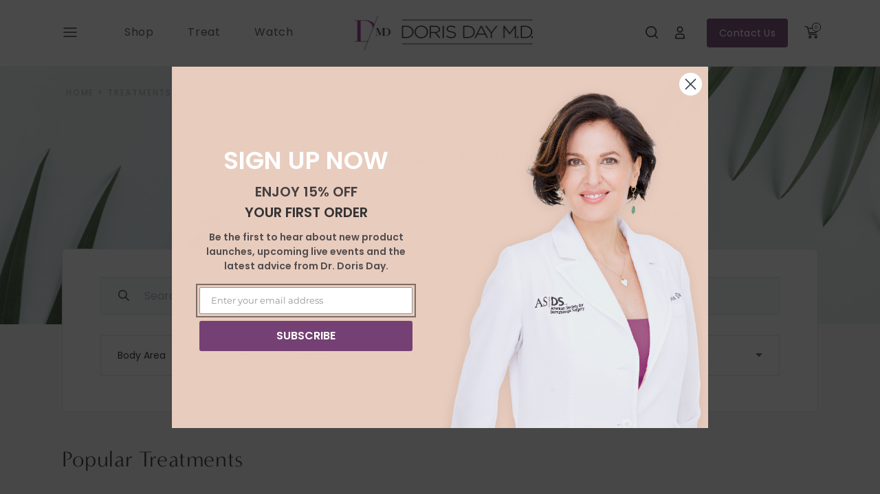

--- FILE ---
content_type: text/html; charset=utf-8
request_url: https://dorisdaymd.com/collections/all-treatments
body_size: 74705
content:
<!doctype html>
<html class="no-js" lang="en">
  <head>
    
    <!-- Google tag (gtag.js) -->
    <script async src="https://www.googletagmanager.com/gtag/js?id=G-M9M840HMST"></script>
    <script>
      window.dataLayer = window.dataLayer || [];
      function gtag(){dataLayer.push(arguments);}
      gtag('js', new Date());

      gtag('config', 'G-M9M840HMST');
    </script>
     
    <meta charset="utf-8">
    <meta http-equiv="X-UA-Compatible" content="IE=edge">
    <meta name="viewport" content="width=device-width,initial-scale=1">
    <meta name="theme-color" content="">
    
    <link rel="canonical" href="https://dorisdaymd.com/collections/all-treatments">
    <link rel="preconnect" href="https://cdn.shopify.com" crossorigin>
    <link rel="stylesheet" type="text/css" href="//cdn.jsdelivr.net/npm/slick-carousel@1.8.1/slick/slick.css"><link rel="icon" type="image/png" href="//dorisdaymd.com/cdn/shop/files/Favicon_7ab87998-220d-4e3f-8114-3b59af86dd36_32x32.png?v=1737764278"><link rel="preconnect" href="https://fonts.shopifycdn.com" crossorigin><title>
      All treatments
 &ndash; Doris Day MD</title>

    
      <meta name="description" content="All Treaments on collections in Doris Day MD">
    

    

<meta property="og:site_name" content="Doris Day MD">
<meta property="og:url" content="https://dorisdaymd.com/collections/all-treatments">
<meta property="og:title" content="All treatments">
<meta property="og:type" content="product.group">
<meta property="og:description" content="All Treaments on collections in Doris Day MD"><meta property="og:image" content="http://dorisdaymd.com/cdn/shop/files/image_107_2.png?v=1737763993">
  <meta property="og:image:secure_url" content="https://dorisdaymd.com/cdn/shop/files/image_107_2.png?v=1737763993">
  <meta property="og:image:width" content="1200">
  <meta property="og:image:height" content="628"><meta name="twitter:site" content="@DrDorisDay"><meta name="twitter:card" content="summary_large_image">
<meta name="twitter:title" content="All treatments">
<meta name="twitter:description" content="All Treaments on collections in Doris Day MD">

    <script src="//dorisdaymd.com/cdn/shop/t/28/assets/global.js?v=167694662851769399411719232846" defer="defer"></script>
    <script>
      !function(s,a,e,v,n,t,z){if(s.saq)return;n=s.saq=function(){n.callMethod?n.callMethod.apply(n,arguments):n.queue.push(arguments)};if(!s._saq)s._saq=n;n.push=n;n.loaded=!0;n.version='1.0';n.queue=[];t=a.createElement(e);t.async=!0;t.src=v;z=a.getElementsByTagName(e)[0];z.parentNode.insertBefore(t,z)}(window,document,'script','https://tags.srv.stackadapt.com/events.js');saq('ts', 'HS7C50tVCxvyXpXt76XgdQ');
    </script>
    
      <style>.spf-filter-loading #gf-products > *:not(.spf-product--skeleton){visibility: hidden; opacity: 0}</style>
<script>
  document.getElementsByTagName('html')[0].classList.add('spf-filter-loading');
  window.addEventListener("globoFilterRenderCompleted",function(e){document.getElementsByTagName('html')[0].classList.remove('spf-filter-loading')})
  window.sortByRelevance = false;
  window.moneyFormat = "${{amount}}";
  window.GloboMoneyFormat = "${{amount}}";
  window.GloboMoneyWithCurrencyFormat = "${{amount}} USD";
  window.filterPriceRate = 1;
  window.filterPriceAdjustment = 1;

  window.shopCurrency = "USD";
  window.currentCurrency = "USD";

  window.isMultiCurrency = false;
  window.assetsUrl = '//dorisdaymd.com/cdn/shop/t/28/assets/';
  window.filesUrl = '//dorisdaymd.com/cdn/shop/files/';
  var page_id = 410477723867;
  var GloboFilterConfig = {
    api: {
      filterUrl: "https://filter-v2.globosoftware.net/filter",
      searchUrl: "https://filter-v2.globosoftware.net/search",
      url: "https://filter-v2.globosoftware.net",
    },
    shop: {
      name: "Doris Day MD",
      url: "https://dorisdaymd.com",
      domain: "dorisdaymd.myshopify.com",
      is_multicurrency: false,
      currency: "USD",
      cur_currency: "USD",
      cur_locale: "en",
      locale: "en",
      root_url: "",
      country_code: "US",
      product_image: {width: 360, height: 504},
      no_image_url: "https://cdn.shopify.com/s/images/themes/product-1.png",
      themeStoreId: 0,
      swatches:  {"tag":{"body_area_arms":{"mode":3,"image":"https:\/\/d2bm0encg54vne.cloudfront.net\/storage\/swatch\/d_19399\/body-area-arms.png?v=1651212800"},"body_area_body":{"mode":3,"image":"https:\/\/d2bm0encg54vne.cloudfront.net\/storage\/swatch\/d_19399\/body-area-body.png?v=1651212800"},"body_area_butt":{"mode":3,"image":"https:\/\/d2bm0encg54vne.cloudfront.net\/storage\/swatch\/d_19399\/body-area-butt.png?v=1651212800"},"body_area_chin":{"mode":3,"image":"https:\/\/d2bm0encg54vne.cloudfront.net\/storage\/swatch\/d_19399\/body-area-chin.png?v=1651212800"},"body_area_eyes":{"mode":3,"image":"https:\/\/d2bm0encg54vne.cloudfront.net\/storage\/swatch\/d_19399\/body-area-eyes.png?v=1651212800"},"body_area_face":{"mode":3,"image":"https:\/\/d2bm0encg54vne.cloudfront.net\/storage\/swatch\/d_19399\/body-area-face.png?v=1651212800"},"body_area_genitals":{"mode":3,"image":"https:\/\/d2bm0encg54vne.cloudfront.net\/storage\/swatch\/d_19399\/body-area-genitals.png?v=1651212800"},"body_area_hair":{"mode":3,"image":"https:\/\/d2bm0encg54vne.cloudfront.net\/storage\/swatch\/d_19399\/body-area-hair.png?v=1651212800"},"body_area_hands":{"mode":3,"image":"https:\/\/d2bm0encg54vne.cloudfront.net\/storage\/swatch\/d_19399\/body-area-hands.png?v=1651212800"},"body_area_jawline":{"mode":3,"image":"https:\/\/d2bm0encg54vne.cloudfront.net\/storage\/swatch\/d_19399\/body-area-jawline.png?v=1651212800"},"body_area_legs":{"mode":3,"image":"https:\/\/d2bm0encg54vne.cloudfront.net\/storage\/swatch\/d_19399\/body-area-legs.png?v=1651212800"},"body_area_lips":{"mode":3,"image":"https:\/\/d2bm0encg54vne.cloudfront.net\/storage\/swatch\/d_19399\/body-area-lips.png?v=1651212800"},"body_area_nose":{"mode":3,"image":"https:\/\/d2bm0encg54vne.cloudfront.net\/storage\/swatch\/d_19399\/body-area-nose.png?v=1651212800"},"body_area_skin":{"mode":3,"image":"https:\/\/d2bm0encg54vne.cloudfront.net\/storage\/swatch\/d_19399\/body-area-skin.png?v=1651212800"},"body_area_teeth":{"mode":3,"image":"https:\/\/d2bm0encg54vne.cloudfront.net\/storage\/swatch\/d_19399\/body-area-teeth.png?v=1651212800"},"body_area_tummy":{"mode":3,"image":"https:\/\/d2bm0encg54vne.cloudfront.net\/storage\/swatch\/d_19399\/body-area-tummy.png?v=1651212800"},"category_injectables":{"mode":3,"image":"https:\/\/d2bm0encg54vne.cloudfront.net\/storage\/swatch\/d_19399\/category-injectables.png?v=1651212801"},"category_lasers\/devices":{"mode":3,"image":"https:\/\/d2bm0encg54vne.cloudfront.net\/storage\/swatch\/d_19399\/category-lasers-devices.png?v=1651212801"},"category_skincare":{"mode":3,"image":"https:\/\/d2bm0encg54vne.cloudfront.net\/storage\/swatch\/d_19399\/category-skincare.png?v=1651212801"}}},
      newUrlStruct: true,
      translation: {"default":{"search":{"suggestions":"Suggestions","collections":"Collections","pages":"Pages","product":"Product","products":"Products","view_all":"Search for","view_all_products":"View all products","not_found":"Sorry, nothing found for","product_not_found":"No products were found","no_result_keywords_suggestions_title":"Popular searches","no_result_products_suggestions_title":"However, You may like","zero_character_keywords_suggestions_title":"Suggestions","zero_character_popular_searches_title":"Popular searches","zero_character_products_suggestions_title":"Trending products"},"form":{"title":"Search Products","submit":"Search"},"filter":{"filter_by":"Filter By","clear_all":"Clear All","view":"View","clear":"Clear","in_stock":"In Stock","out_of_stock":"Out of Stock","ready_to_ship":"Ready to ship","search":"Search options"},"sort":{"sort_by":"Sort By","manually":"Featured","availability_in_stock_first":"Availability","relevance":"Relevance","best_selling":"Best Selling","alphabetically_a_z":"Alphabetically, A-Z","alphabetically_z_a":"Alphabetically, Z-A","price_low_to_high":"Price, low to high","price_high_to_low":"Price, high to low","date_new_to_old":"Date, new to old","date_old_to_new":"Date, old to new","sale_off":"% Sale off"},"product":{"add_to_cart":"Add to cart","unavailable":"Unavailable","sold_out":"Sold out","sale":"Sale","load_more":"Load more","limit":"Show","search":"Search Treatments","no_results":"Sorry, there are no products in this collection"}}},
      redirects: null,
      images: [],
      settings: {"image_box":"\/\/dorisdaymd.com\/cdn\/shop\/files\/Group.svg?v=1692611856","title_back":"\u003cp\u003eOnline Availability: \u003cstrong\u003eBackordered\u003c\/strong\u003e\u003c\/p\u003e","information_about":"Order now; item is scheduled to ship by","error_text":"Date not specified","colors_solid_button_labels":"#FFFFFF","colors_accent_1":"#121212","colors_accent_2":"#334FB4","colors_text":"#121212","colors_outline_button_labels":"#121212","colors_background_1":"#FFFFFF","colors_background_2":"#F3F3F3","type_header_font":{"error":"json not allowed for this object"},"heading_scale":100,"type_body_font":{"error":"json not allowed for this object"},"body_scale":100,"page_width":1200,"spacing_sections":0,"spacing_grid_horizontal":8,"spacing_grid_vertical":8,"buttons_border_thickness":1,"buttons_border_opacity":100,"buttons_radius":0,"buttons_shadow_opacity":0,"buttons_shadow_horizontal_offset":0,"buttons_shadow_vertical_offset":0,"buttons_shadow_blur":0,"variant_pills_border_thickness":1,"variant_pills_border_opacity":55,"variant_pills_radius":40,"variant_pills_shadow_opacity":0,"variant_pills_shadow_horizontal_offset":0,"variant_pills_shadow_vertical_offset":0,"variant_pills_shadow_blur":0,"inputs_border_thickness":1,"inputs_border_opacity":55,"inputs_radius":0,"inputs_shadow_opacity":0,"inputs_shadow_horizontal_offset":0,"inputs_shadow_vertical_offset":0,"inputs_shadow_blur":0,"card_style":"standard","card_image_padding":0,"card_text_alignment":"left","card_color_scheme":"background-2","card_border_thickness":0,"card_border_opacity":0,"card_corner_radius":0,"card_shadow_opacity":10,"card_shadow_horizontal_offset":0,"card_shadow_vertical_offset":0,"card_shadow_blur":0,"text_boxes_border_thickness":0,"text_boxes_border_opacity":0,"text_boxes_radius":0,"text_boxes_shadow_opacity":0,"text_boxes_shadow_horizontal_offset":0,"text_boxes_shadow_vertical_offset":0,"text_boxes_shadow_blur":0,"media_border_thickness":1,"media_border_opacity":5,"media_radius":0,"media_shadow_opacity":0,"media_shadow_horizontal_offset":0,"media_shadow_vertical_offset":0,"media_shadow_blur":0,"popup_border_thickness":1,"popup_border_opacity":10,"popup_corner_radius":0,"popup_shadow_opacity":0,"popup_shadow_horizontal_offset":0,"popup_shadow_vertical_offset":0,"popup_shadow_blur":0,"drawer_border_thickness":1,"drawer_border_opacity":10,"drawer_shadow_opacity":0,"drawer_shadow_horizontal_offset":0,"drawer_shadow_vertical_offset":0,"drawer_shadow_blur":0,"badge_position":"bottom left","badge_corner_radius":40,"sale_badge_color_scheme":"accent-2","sold_out_badge_color_scheme":"inverse","accent_icons":"text","social_twitter_link":"https:\/\/twitter.com\/DrDorisDay","social_twitter_name":"@DrDorisDay","social_facebook_link":"https:\/\/www.facebook.com\/DrDorisDay","social_facebook_name":"@DrDorisDay","social_pinterest_link":"","social_pinterest_name":"","social_instagram_link":"https:\/\/www.instagram.com\/drdorisday\/","social_instagram_name":"@drdorisday","social_tiktok_link":"","social_tiktok_name":"","social_tumblr_link":"","social_tunblr_name":"","social_snapchat_link":"","social_snapchat_name":"","social_youtube_link":"https:\/\/www.youtube.com\/c\/DorisDayMDCosmeticDermatology","social_youtube_name":"@drdorisday","social_vimeo_link":"","social_vimeo_name":"","predictive_search_enabled":true,"predictive_search_show_vendor":false,"predictive_search_show_price":false,"treatments_blog":"treatment-products","favicon":"\/\/dorisdaymd.com\/cdn\/shop\/files\/Favicon_7ab87998-220d-4e3f-8114-3b59af86dd36.png?v=1737764278","currency_code_enabled":true,"login_image":"\/\/dorisdaymd.com\/cdn\/shop\/files\/unsplash_wtZgw1nQ3FI_3.png?v=1737771021","register_image":"\/\/dorisdaymd.com\/cdn\/shop\/files\/unsplash_wtZgw1nQ3FI_3.png?v=1737771021","is_show_free_shipping_bar":false,"free_shipping_price":20000,"checkout_logo_image":"\/\/dorisdaymd.com\/cdn\/shop\/files\/image_107_2.png?v=1737763993","checkout_logo_position":"center","checkout_logo_size":"medium","checkout_body_background_color":"#fff","checkout_input_background_color_mode":"white","checkout_sidebar_background_color":"#f4f6f7","checkout_heading_font":"-apple-system, BlinkMacSystemFont, 'Segoe UI', Roboto, Helvetica, Arial, sans-serif, 'Apple Color Emoji', 'Segoe UI Emoji', 'Segoe UI Symbol'","checkout_body_font":"-apple-system, BlinkMacSystemFont, 'Segoe UI', Roboto, Helvetica, Arial, sans-serif, 'Apple Color Emoji', 'Segoe UI Emoji', 'Segoe UI Symbol'","checkout_accent_color":"#764174","checkout_button_color":"#764174","checkout_error_color":"#e22120","customer_layout":"customer_area"},
      home_filter: false,
      page: "collection",
      layout: "app"
    },
    taxes: null,
    special_countries: null,
    adjustments: null,

    year_make_model: {
      id: null
    },
    filter: {
      id: {"default":6380}[page_id] || {"default":6380}['default'] || 0,
      layout: 2,
      showCount: 1,
      isLoadMore: 2,
      filter_on_search_page: true
    },
    search:{
      enable: true,
      zero_character_suggestion: false,
      layout: 1,
    },
    collection: {
      id:410477723867,
      handle:'all-treatments',
      sort: "manual",
      tags: null,
      vendor: null,
      type: null,
      term: null,
      limit: 6,
      products_count: 2,
      excludeTags: null
    },
    customer: false,
    selector: {
      sortBy: '.collection-sorting',
      pagination: '.pagination:first, .paginate:first, .pagination-custom:first, #pagination:first, #gf_pagination_wrap',
      products: '.grid.grid-collage'
    }
  };
</script>
<script defer src="//dorisdaymd.com/cdn/shop/t/28/assets/v5.globo.filter.lib.js?v=1742331979210250011719232846"></script>
<link rel="preload stylesheet" href="//dorisdaymd.com/cdn/shop/t/28/assets/v5.globo.filter.css?v=101905144553223047991719232846" as="style">

<link rel="preload stylesheet" href="//dorisdaymd.com/cdn/shop/t/28/assets/v5.globo.search.css?v=100816588894824515861719232846" as="style">





    
<script>window.performance && window.performance.mark && window.performance.mark('shopify.content_for_header.start');</script><meta name="google-site-verification" content="BurtU9TFOXgDi7VAVNcfrBHIcOvbOm-ipQ_SmjnxTwU">
<meta name="facebook-domain-verification" content="usqsnl9q5oa6wjxxupl0en1wkzv0x7">
<meta name="google-site-verification" content="2nXBRaCz2UgaKgyw42KOpzy4ohVgMCREwZ9yIm9iCu0">
<meta name="google-site-verification" content="BurtU9TFOXgDi7VAVNcfrBHIcOvbOm-ipQ_SmjnxTwU">
<meta id="shopify-digital-wallet" name="shopify-digital-wallet" content="/2515927139/digital_wallets/dialog">
<meta name="shopify-checkout-api-token" content="bb3c25701e4e6acc178852ea65393468">
<meta id="in-context-paypal-metadata" data-shop-id="2515927139" data-venmo-supported="false" data-environment="production" data-locale="en_US" data-paypal-v4="true" data-currency="USD">
<link rel="alternate" type="application/atom+xml" title="Feed" href="/collections/all-treatments.atom" />
<link rel="alternate" type="application/json+oembed" href="https://dorisdaymd.com/collections/all-treatments.oembed">
<script async="async" src="/checkouts/internal/preloads.js?locale=en-US"></script>
<link rel="preconnect" href="https://shop.app" crossorigin="anonymous">
<script async="async" src="https://shop.app/checkouts/internal/preloads.js?locale=en-US&shop_id=2515927139" crossorigin="anonymous"></script>
<script id="apple-pay-shop-capabilities" type="application/json">{"shopId":2515927139,"countryCode":"US","currencyCode":"USD","merchantCapabilities":["supports3DS"],"merchantId":"gid:\/\/shopify\/Shop\/2515927139","merchantName":"Doris Day MD","requiredBillingContactFields":["postalAddress","email","phone"],"requiredShippingContactFields":["postalAddress","email","phone"],"shippingType":"shipping","supportedNetworks":["visa","masterCard","amex","discover","elo","jcb"],"total":{"type":"pending","label":"Doris Day MD","amount":"1.00"},"shopifyPaymentsEnabled":true,"supportsSubscriptions":true}</script>
<script id="shopify-features" type="application/json">{"accessToken":"bb3c25701e4e6acc178852ea65393468","betas":["rich-media-storefront-analytics"],"domain":"dorisdaymd.com","predictiveSearch":true,"shopId":2515927139,"locale":"en"}</script>
<script>var Shopify = Shopify || {};
Shopify.shop = "dorisdaymd.myshopify.com";
Shopify.locale = "en";
Shopify.currency = {"active":"USD","rate":"1.0"};
Shopify.country = "US";
Shopify.theme = {"name":"Update for store division","id":142942208219,"schema_name":"Dawn","schema_version":"3.0.0","theme_store_id":null,"role":"main"};
Shopify.theme.handle = "null";
Shopify.theme.style = {"id":null,"handle":null};
Shopify.cdnHost = "dorisdaymd.com/cdn";
Shopify.routes = Shopify.routes || {};
Shopify.routes.root = "/";</script>
<script type="module">!function(o){(o.Shopify=o.Shopify||{}).modules=!0}(window);</script>
<script>!function(o){function n(){var o=[];function n(){o.push(Array.prototype.slice.apply(arguments))}return n.q=o,n}var t=o.Shopify=o.Shopify||{};t.loadFeatures=n(),t.autoloadFeatures=n()}(window);</script>
<script>
  window.ShopifyPay = window.ShopifyPay || {};
  window.ShopifyPay.apiHost = "shop.app\/pay";
  window.ShopifyPay.redirectState = null;
</script>
<script id="shop-js-analytics" type="application/json">{"pageType":"collection"}</script>
<script defer="defer" async type="module" src="//dorisdaymd.com/cdn/shopifycloud/shop-js/modules/v2/client.init-shop-cart-sync_BT-GjEfc.en.esm.js"></script>
<script defer="defer" async type="module" src="//dorisdaymd.com/cdn/shopifycloud/shop-js/modules/v2/chunk.common_D58fp_Oc.esm.js"></script>
<script defer="defer" async type="module" src="//dorisdaymd.com/cdn/shopifycloud/shop-js/modules/v2/chunk.modal_xMitdFEc.esm.js"></script>
<script type="module">
  await import("//dorisdaymd.com/cdn/shopifycloud/shop-js/modules/v2/client.init-shop-cart-sync_BT-GjEfc.en.esm.js");
await import("//dorisdaymd.com/cdn/shopifycloud/shop-js/modules/v2/chunk.common_D58fp_Oc.esm.js");
await import("//dorisdaymd.com/cdn/shopifycloud/shop-js/modules/v2/chunk.modal_xMitdFEc.esm.js");

  window.Shopify.SignInWithShop?.initShopCartSync?.({"fedCMEnabled":true,"windoidEnabled":true});

</script>
<script>
  window.Shopify = window.Shopify || {};
  if (!window.Shopify.featureAssets) window.Shopify.featureAssets = {};
  window.Shopify.featureAssets['shop-js'] = {"shop-cart-sync":["modules/v2/client.shop-cart-sync_DZOKe7Ll.en.esm.js","modules/v2/chunk.common_D58fp_Oc.esm.js","modules/v2/chunk.modal_xMitdFEc.esm.js"],"init-fed-cm":["modules/v2/client.init-fed-cm_B6oLuCjv.en.esm.js","modules/v2/chunk.common_D58fp_Oc.esm.js","modules/v2/chunk.modal_xMitdFEc.esm.js"],"shop-cash-offers":["modules/v2/client.shop-cash-offers_D2sdYoxE.en.esm.js","modules/v2/chunk.common_D58fp_Oc.esm.js","modules/v2/chunk.modal_xMitdFEc.esm.js"],"shop-login-button":["modules/v2/client.shop-login-button_QeVjl5Y3.en.esm.js","modules/v2/chunk.common_D58fp_Oc.esm.js","modules/v2/chunk.modal_xMitdFEc.esm.js"],"pay-button":["modules/v2/client.pay-button_DXTOsIq6.en.esm.js","modules/v2/chunk.common_D58fp_Oc.esm.js","modules/v2/chunk.modal_xMitdFEc.esm.js"],"shop-button":["modules/v2/client.shop-button_DQZHx9pm.en.esm.js","modules/v2/chunk.common_D58fp_Oc.esm.js","modules/v2/chunk.modal_xMitdFEc.esm.js"],"avatar":["modules/v2/client.avatar_BTnouDA3.en.esm.js"],"init-windoid":["modules/v2/client.init-windoid_CR1B-cfM.en.esm.js","modules/v2/chunk.common_D58fp_Oc.esm.js","modules/v2/chunk.modal_xMitdFEc.esm.js"],"init-shop-for-new-customer-accounts":["modules/v2/client.init-shop-for-new-customer-accounts_C_vY_xzh.en.esm.js","modules/v2/client.shop-login-button_QeVjl5Y3.en.esm.js","modules/v2/chunk.common_D58fp_Oc.esm.js","modules/v2/chunk.modal_xMitdFEc.esm.js"],"init-shop-email-lookup-coordinator":["modules/v2/client.init-shop-email-lookup-coordinator_BI7n9ZSv.en.esm.js","modules/v2/chunk.common_D58fp_Oc.esm.js","modules/v2/chunk.modal_xMitdFEc.esm.js"],"init-shop-cart-sync":["modules/v2/client.init-shop-cart-sync_BT-GjEfc.en.esm.js","modules/v2/chunk.common_D58fp_Oc.esm.js","modules/v2/chunk.modal_xMitdFEc.esm.js"],"shop-toast-manager":["modules/v2/client.shop-toast-manager_DiYdP3xc.en.esm.js","modules/v2/chunk.common_D58fp_Oc.esm.js","modules/v2/chunk.modal_xMitdFEc.esm.js"],"init-customer-accounts":["modules/v2/client.init-customer-accounts_D9ZNqS-Q.en.esm.js","modules/v2/client.shop-login-button_QeVjl5Y3.en.esm.js","modules/v2/chunk.common_D58fp_Oc.esm.js","modules/v2/chunk.modal_xMitdFEc.esm.js"],"init-customer-accounts-sign-up":["modules/v2/client.init-customer-accounts-sign-up_iGw4briv.en.esm.js","modules/v2/client.shop-login-button_QeVjl5Y3.en.esm.js","modules/v2/chunk.common_D58fp_Oc.esm.js","modules/v2/chunk.modal_xMitdFEc.esm.js"],"shop-follow-button":["modules/v2/client.shop-follow-button_CqMgW2wH.en.esm.js","modules/v2/chunk.common_D58fp_Oc.esm.js","modules/v2/chunk.modal_xMitdFEc.esm.js"],"checkout-modal":["modules/v2/client.checkout-modal_xHeaAweL.en.esm.js","modules/v2/chunk.common_D58fp_Oc.esm.js","modules/v2/chunk.modal_xMitdFEc.esm.js"],"shop-login":["modules/v2/client.shop-login_D91U-Q7h.en.esm.js","modules/v2/chunk.common_D58fp_Oc.esm.js","modules/v2/chunk.modal_xMitdFEc.esm.js"],"lead-capture":["modules/v2/client.lead-capture_BJmE1dJe.en.esm.js","modules/v2/chunk.common_D58fp_Oc.esm.js","modules/v2/chunk.modal_xMitdFEc.esm.js"],"payment-terms":["modules/v2/client.payment-terms_Ci9AEqFq.en.esm.js","modules/v2/chunk.common_D58fp_Oc.esm.js","modules/v2/chunk.modal_xMitdFEc.esm.js"]};
</script>
<script>(function() {
  var isLoaded = false;
  function asyncLoad() {
    if (isLoaded) return;
    isLoaded = true;
    var urls = ["https:\/\/lay-buys.com\/js\/laybuys-advert.js?shop=dorisdaymd.myshopify.com","https:\/\/chimpstatic.com\/mcjs-connected\/js\/users\/5edfd0370436a4b5ea4caa289\/4e2d5303a4ffe692f79d24fc8.js?shop=dorisdaymd.myshopify.com","https:\/\/cdn.shopify.com\/s\/files\/1\/0025\/1592\/7139\/t\/13\/assets\/globo.filter.init.js?shop=dorisdaymd.myshopify.com","https:\/\/gdprcdn.b-cdn.net\/js\/gdpr_cookie_consent.min.js?shop=dorisdaymd.myshopify.com","https:\/\/cdn-app.sealsubscriptions.com\/shopify\/public\/js\/sealsubscriptions.js?shop=dorisdaymd.myshopify.com"];
    for (var i = 0; i < urls.length; i++) {
      var s = document.createElement('script');
      s.type = 'text/javascript';
      s.async = true;
      s.src = urls[i];
      var x = document.getElementsByTagName('script')[0];
      x.parentNode.insertBefore(s, x);
    }
  };
  if(window.attachEvent) {
    window.attachEvent('onload', asyncLoad);
  } else {
    window.addEventListener('load', asyncLoad, false);
  }
})();</script>
<script id="__st">var __st={"a":2515927139,"offset":-18000,"reqid":"2d4f312e-07e3-4373-b76b-e2953a550357-1769358661","pageurl":"dorisdaymd.com\/collections\/all-treatments","u":"46a8cfd34844","p":"collection","rtyp":"collection","rid":410477723867};</script>
<script>window.ShopifyPaypalV4VisibilityTracking = true;</script>
<script id="captcha-bootstrap">!function(){'use strict';const t='contact',e='account',n='new_comment',o=[[t,t],['blogs',n],['comments',n],[t,'customer']],c=[[e,'customer_login'],[e,'guest_login'],[e,'recover_customer_password'],[e,'create_customer']],r=t=>t.map((([t,e])=>`form[action*='/${t}']:not([data-nocaptcha='true']) input[name='form_type'][value='${e}']`)).join(','),a=t=>()=>t?[...document.querySelectorAll(t)].map((t=>t.form)):[];function s(){const t=[...o],e=r(t);return a(e)}const i='password',u='form_key',d=['recaptcha-v3-token','g-recaptcha-response','h-captcha-response',i],f=()=>{try{return window.sessionStorage}catch{return}},m='__shopify_v',_=t=>t.elements[u];function p(t,e,n=!1){try{const o=window.sessionStorage,c=JSON.parse(o.getItem(e)),{data:r}=function(t){const{data:e,action:n}=t;return t[m]||n?{data:e,action:n}:{data:t,action:n}}(c);for(const[e,n]of Object.entries(r))t.elements[e]&&(t.elements[e].value=n);n&&o.removeItem(e)}catch(o){console.error('form repopulation failed',{error:o})}}const l='form_type',E='cptcha';function T(t){t.dataset[E]=!0}const w=window,h=w.document,L='Shopify',v='ce_forms',y='captcha';let A=!1;((t,e)=>{const n=(g='f06e6c50-85a8-45c8-87d0-21a2b65856fe',I='https://cdn.shopify.com/shopifycloud/storefront-forms-hcaptcha/ce_storefront_forms_captcha_hcaptcha.v1.5.2.iife.js',D={infoText:'Protected by hCaptcha',privacyText:'Privacy',termsText:'Terms'},(t,e,n)=>{const o=w[L][v],c=o.bindForm;if(c)return c(t,g,e,D).then(n);var r;o.q.push([[t,g,e,D],n]),r=I,A||(h.body.append(Object.assign(h.createElement('script'),{id:'captcha-provider',async:!0,src:r})),A=!0)});var g,I,D;w[L]=w[L]||{},w[L][v]=w[L][v]||{},w[L][v].q=[],w[L][y]=w[L][y]||{},w[L][y].protect=function(t,e){n(t,void 0,e),T(t)},Object.freeze(w[L][y]),function(t,e,n,w,h,L){const[v,y,A,g]=function(t,e,n){const i=e?o:[],u=t?c:[],d=[...i,...u],f=r(d),m=r(i),_=r(d.filter((([t,e])=>n.includes(e))));return[a(f),a(m),a(_),s()]}(w,h,L),I=t=>{const e=t.target;return e instanceof HTMLFormElement?e:e&&e.form},D=t=>v().includes(t);t.addEventListener('submit',(t=>{const e=I(t);if(!e)return;const n=D(e)&&!e.dataset.hcaptchaBound&&!e.dataset.recaptchaBound,o=_(e),c=g().includes(e)&&(!o||!o.value);(n||c)&&t.preventDefault(),c&&!n&&(function(t){try{if(!f())return;!function(t){const e=f();if(!e)return;const n=_(t);if(!n)return;const o=n.value;o&&e.removeItem(o)}(t);const e=Array.from(Array(32),(()=>Math.random().toString(36)[2])).join('');!function(t,e){_(t)||t.append(Object.assign(document.createElement('input'),{type:'hidden',name:u})),t.elements[u].value=e}(t,e),function(t,e){const n=f();if(!n)return;const o=[...t.querySelectorAll(`input[type='${i}']`)].map((({name:t})=>t)),c=[...d,...o],r={};for(const[a,s]of new FormData(t).entries())c.includes(a)||(r[a]=s);n.setItem(e,JSON.stringify({[m]:1,action:t.action,data:r}))}(t,e)}catch(e){console.error('failed to persist form',e)}}(e),e.submit())}));const S=(t,e)=>{t&&!t.dataset[E]&&(n(t,e.some((e=>e===t))),T(t))};for(const o of['focusin','change'])t.addEventListener(o,(t=>{const e=I(t);D(e)&&S(e,y())}));const B=e.get('form_key'),M=e.get(l),P=B&&M;t.addEventListener('DOMContentLoaded',(()=>{const t=y();if(P)for(const e of t)e.elements[l].value===M&&p(e,B);[...new Set([...A(),...v().filter((t=>'true'===t.dataset.shopifyCaptcha))])].forEach((e=>S(e,t)))}))}(h,new URLSearchParams(w.location.search),n,t,e,['guest_login'])})(!0,!0)}();</script>
<script integrity="sha256-4kQ18oKyAcykRKYeNunJcIwy7WH5gtpwJnB7kiuLZ1E=" data-source-attribution="shopify.loadfeatures" defer="defer" src="//dorisdaymd.com/cdn/shopifycloud/storefront/assets/storefront/load_feature-a0a9edcb.js" crossorigin="anonymous"></script>
<script crossorigin="anonymous" defer="defer" src="//dorisdaymd.com/cdn/shopifycloud/storefront/assets/shopify_pay/storefront-65b4c6d7.js?v=20250812"></script>
<script data-source-attribution="shopify.dynamic_checkout.dynamic.init">var Shopify=Shopify||{};Shopify.PaymentButton=Shopify.PaymentButton||{isStorefrontPortableWallets:!0,init:function(){window.Shopify.PaymentButton.init=function(){};var t=document.createElement("script");t.src="https://dorisdaymd.com/cdn/shopifycloud/portable-wallets/latest/portable-wallets.en.js",t.type="module",document.head.appendChild(t)}};
</script>
<script data-source-attribution="shopify.dynamic_checkout.buyer_consent">
  function portableWalletsHideBuyerConsent(e){var t=document.getElementById("shopify-buyer-consent"),n=document.getElementById("shopify-subscription-policy-button");t&&n&&(t.classList.add("hidden"),t.setAttribute("aria-hidden","true"),n.removeEventListener("click",e))}function portableWalletsShowBuyerConsent(e){var t=document.getElementById("shopify-buyer-consent"),n=document.getElementById("shopify-subscription-policy-button");t&&n&&(t.classList.remove("hidden"),t.removeAttribute("aria-hidden"),n.addEventListener("click",e))}window.Shopify?.PaymentButton&&(window.Shopify.PaymentButton.hideBuyerConsent=portableWalletsHideBuyerConsent,window.Shopify.PaymentButton.showBuyerConsent=portableWalletsShowBuyerConsent);
</script>
<script data-source-attribution="shopify.dynamic_checkout.cart.bootstrap">document.addEventListener("DOMContentLoaded",(function(){function t(){return document.querySelector("shopify-accelerated-checkout-cart, shopify-accelerated-checkout")}if(t())Shopify.PaymentButton.init();else{new MutationObserver((function(e,n){t()&&(Shopify.PaymentButton.init(),n.disconnect())})).observe(document.body,{childList:!0,subtree:!0})}}));
</script>
<link id="shopify-accelerated-checkout-styles" rel="stylesheet" media="screen" href="https://dorisdaymd.com/cdn/shopifycloud/portable-wallets/latest/accelerated-checkout-backwards-compat.css" crossorigin="anonymous">
<style id="shopify-accelerated-checkout-cart">
        #shopify-buyer-consent {
  margin-top: 1em;
  display: inline-block;
  width: 100%;
}

#shopify-buyer-consent.hidden {
  display: none;
}

#shopify-subscription-policy-button {
  background: none;
  border: none;
  padding: 0;
  text-decoration: underline;
  font-size: inherit;
  cursor: pointer;
}

#shopify-subscription-policy-button::before {
  box-shadow: none;
}

      </style>
<script id="sections-script" data-sections="header" defer="defer" src="//dorisdaymd.com/cdn/shop/t/28/compiled_assets/scripts.js?v=24490"></script>
<script>window.performance && window.performance.mark && window.performance.mark('shopify.content_for_header.end');</script>

    <style data-shopify>
      @font-face {
  font-family: Poppins;
  font-weight: 400;
  font-style: normal;
  font-display: swap;
  src: url("//dorisdaymd.com/cdn/fonts/poppins/poppins_n4.0ba78fa5af9b0e1a374041b3ceaadf0a43b41362.woff2") format("woff2"),
       url("//dorisdaymd.com/cdn/fonts/poppins/poppins_n4.214741a72ff2596839fc9760ee7a770386cf16ca.woff") format("woff");
}

      @font-face {
  font-family: Poppins;
  font-weight: 700;
  font-style: normal;
  font-display: swap;
  src: url("//dorisdaymd.com/cdn/fonts/poppins/poppins_n7.56758dcf284489feb014a026f3727f2f20a54626.woff2") format("woff2"),
       url("//dorisdaymd.com/cdn/fonts/poppins/poppins_n7.f34f55d9b3d3205d2cd6f64955ff4b36f0cfd8da.woff") format("woff");
}

      @font-face {
  font-family: Poppins;
  font-weight: 400;
  font-style: italic;
  font-display: swap;
  src: url("//dorisdaymd.com/cdn/fonts/poppins/poppins_i4.846ad1e22474f856bd6b81ba4585a60799a9f5d2.woff2") format("woff2"),
       url("//dorisdaymd.com/cdn/fonts/poppins/poppins_i4.56b43284e8b52fc64c1fd271f289a39e8477e9ec.woff") format("woff");
}

      @font-face {
  font-family: Poppins;
  font-weight: 700;
  font-style: italic;
  font-display: swap;
  src: url("//dorisdaymd.com/cdn/fonts/poppins/poppins_i7.42fd71da11e9d101e1e6c7932199f925f9eea42d.woff2") format("woff2"),
       url("//dorisdaymd.com/cdn/fonts/poppins/poppins_i7.ec8499dbd7616004e21155106d13837fff4cf556.woff") format("woff");
}

      @font-face {
  font-family: Assistant;
  font-weight: 700;
  font-style: normal;
  font-display: swap;
  src: url("//dorisdaymd.com/cdn/fonts/assistant/assistant_n7.bf44452348ec8b8efa3aa3068825305886b1c83c.woff2") format("woff2"),
       url("//dorisdaymd.com/cdn/fonts/assistant/assistant_n7.0c887fee83f6b3bda822f1150b912c72da0f7b64.woff") format("woff");
}


      :root {
        --font-body-family: Poppins, sans-serif;
        --font-body-style: normal;
        --font-body-weight: 400;

        --font-heading-family: Assistant, sans-serif;
        --font-heading-style: normal;
        --font-heading-weight: 700;

        --font-body-scale: 1.0;
        --font-heading-scale: 1.0;

        --color-base-text: 18, 18, 18;
        --color-shadow: 18, 18, 18;
        --color-base-background-1: 255, 255, 255;
        --color-base-background-2: 243, 243, 243;
        --color-base-solid-button-labels: 255, 255, 255;
        --color-base-outline-button-labels: 18, 18, 18;
        --color-base-accent-1: 18, 18, 18;
        --color-base-accent-2: 51, 79, 180;
        --payment-terms-background-color: #FFFFFF;

        --gradient-base-background-1: #FFFFFF;
        --gradient-base-background-2: #F3F3F3;
        --gradient-base-accent-1: #121212;
        --gradient-base-accent-2: #334FB4;

        --media-padding: px;
        --media-border-opacity: 0.05;
        --media-border-width: 1px;
        --media-radius: 0px;
        --media-shadow-opacity: 0.0;
        --media-shadow-horizontal-offset: 0px;
        --media-shadow-vertical-offset: 0px;
        --media-shadow-blur-radius: 0px;

        --page-width: 120rem;
        --page-width-margin: 0rem;

        --card-image-padding: 0.0rem;
        --card-corner-radius: 0.0rem;
        --card-text-alignment: left;
        --card-border-width: 0.0rem;
        --card-border-opacity: 0.0;
        --card-shadow-opacity: 0.1;
        --card-shadow-horizontal-offset: 0.0rem;
        --card-shadow-vertical-offset: 0.0rem;
        --card-shadow-blur-radius: 0.0rem;

        --badge-corner-radius: 4.0rem;

        --popup-border-width: 1px;
        --popup-border-opacity: 0.1;
        --popup-corner-radius: 0px;
        --popup-shadow-opacity: 0.0;
        --popup-shadow-horizontal-offset: 0px;
        --popup-shadow-vertical-offset: 0px;
        --popup-shadow-blur-radius: 0px;

        --drawer-border-width: 1px;
        --drawer-border-opacity: 0.1;
        --drawer-shadow-opacity: 0.0;
        --drawer-shadow-horizontal-offset: 0px;
        --drawer-shadow-vertical-offset: 0px;
        --drawer-shadow-blur-radius: 0px;

        --spacing-sections-desktop: 0px;
        --spacing-sections-mobile: 0px;

        --grid-desktop-vertical-spacing: 8px;
        --grid-desktop-horizontal-spacing: 8px;
        --grid-mobile-vertical-spacing: 4px;
        --grid-mobile-horizontal-spacing: 4px;

        --text-boxes-border-opacity: 0.0;
        --text-boxes-border-width: 0px;
        --text-boxes-radius: 0px;
        --text-boxes-shadow-opacity: 0.0;
        --text-boxes-shadow-horizontal-offset: 0px;
        --text-boxes-shadow-vertical-offset: 0px;
        --text-boxes-shadow-blur-radius: 0px;

        --buttons-radius: 0px;
        --buttons-radius-outset: 0px;
        --buttons-border-width: 1px;
        --buttons-border-opacity: 1.0;
        --buttons-shadow-opacity: 0.0;
        --buttons-shadow-horizontal-offset: 0px;
        --buttons-shadow-vertical-offset: 0px;
        --buttons-shadow-blur-radius: 0px;
        --buttons-border-offset: 0px;

        --inputs-radius: 0px;
        --inputs-border-width: 1px;
        --inputs-border-opacity: 0.55;
        --inputs-shadow-opacity: 0.0;
        --inputs-shadow-horizontal-offset: 0px;
        --inputs-margin-offset: 0px;
        --inputs-shadow-vertical-offset: 0px;
        --inputs-shadow-blur-radius: 0px;
        --inputs-radius-outset: 0px;

        --variant-pills-radius: 40px;
        --variant-pills-border-width: 1px;
        --variant-pills-border-opacity: 0.55;
        --variant-pills-shadow-opacity: 0.0;
        --variant-pills-shadow-horizontal-offset: 0px;
        --variant-pills-shadow-vertical-offset: 0px;
        --variant-pills-shadow-blur-radius: 0px;
      }

      *,
      *::before,
      *::after {
        box-sizing: inherit;
      }

      html {
        box-sizing: border-box;
        font-size: calc(var(--font-body-scale) * 62.5%);
        height: 100%;
      }

      body {
        display: grid;
        grid-template-rows: auto auto 1fr auto;
        grid-template-columns: 100%;
        min-height: 100%;
        margin: 0;
        font-size: 1.5rem;
        letter-spacing: 0.06rem;
        line-height: calc(1 + 0.8 / var(--font-body-scale));
        font-family: var(--font-body-family);
        font-style: var(--font-body-style);
        font-weight: var(--font-body-weight);
      }

      @media screen and (min-width: 750px) {
        body {
          font-size: 1.6rem;
        }
      }
    </style>

    <link href="//dorisdaymd.com/cdn/shop/t/28/assets/base.css?v=28232170538605273391764062466" rel="stylesheet" type="text/css" media="all" />
    <link href="//dorisdaymd.com/cdn/shop/t/28/assets/webflow.css?v=183874209882331861721719232846" rel="stylesheet" type="text/css" media="all" />

    <script
      src="https://code.jquery.com/jquery-3.5.1.min.js"
      integrity="sha256-9/aliU8dGd2tb6OSsuzixeV4y/faTqgFtohetphbbj0="
      crossorigin="anonymous"
    ></script>
    <script type="text/javascript" src="//cdn.jsdelivr.net/npm/slick-carousel@1.8.1/slick/slick.min.js"></script>
    <script src="//dorisdaymd.com/cdn/shop/t/28/assets/slick.js?v=94664681170830784651719232846" async></script>

    <script src="//dorisdaymd.com/cdn/shop/t/28/assets/webflow.js?v=95456351728387329471719232846" defer="defer"></script><link rel="preload" as="font" href="//dorisdaymd.com/cdn/fonts/poppins/poppins_n4.0ba78fa5af9b0e1a374041b3ceaadf0a43b41362.woff2" type="font/woff2" crossorigin><link rel="preload" as="font" href="//dorisdaymd.com/cdn/fonts/assistant/assistant_n7.bf44452348ec8b8efa3aa3068825305886b1c83c.woff2" type="font/woff2" crossorigin><link
        rel="stylesheet"
        href="//dorisdaymd.com/cdn/shop/t/28/assets/component-predictive-search.css?v=165644661289088488651719232846"
        media="print"
        onload="this.media='all'"
      ><script>
      document.documentElement.className = document.documentElement.className.replace('no-js', 'js');
      if (Shopify.designMode) {
        document.documentElement.classList.add('shopify-design-mode');
      }
    </script>
    
<!-- Start of Judge.me Core -->
<link rel="dns-prefetch" href="https://cdn.judge.me/">
<script data-cfasync='false' class='jdgm-settings-script'>window.jdgmSettings={"pagination":5,"disable_web_reviews":false,"badge_no_review_text":"Be the first to review","badge_n_reviews_text":"Rating {{ average_rating_1_decimal }}","badge_star_color":"#501652","hide_badge_preview_if_no_reviews":true,"badge_hide_text":false,"enforce_center_preview_badge":false,"widget_title":"Reviews \u0026 Ratings","widget_open_form_text":"Write a review","widget_close_form_text":"Cancel review","widget_refresh_page_text":"Refresh page","widget_summary_text":"Rating: {{ average_rating }}","widget_no_review_text":"Be the first to write a review","widget_name_field_text":"Display name","widget_verified_name_field_text":"Verified Name (public)","widget_name_placeholder_text":"Display name","widget_required_field_error_text":"This field is required.","widget_email_field_text":"Email address","widget_verified_email_field_text":"Verified Email (private, can not be edited)","widget_email_placeholder_text":"Your email address","widget_email_field_error_text":"Please enter a valid email address.","widget_rating_field_text":"Rating","widget_review_title_field_text":"Review Title","widget_review_title_placeholder_text":"Give your review a title","widget_review_body_field_text":"Review content","widget_review_body_placeholder_text":"Start writing here...","widget_pictures_field_text":"Picture/Video (optional)","widget_submit_review_text":"Submit Review","widget_submit_verified_review_text":"Submit Verified Review","widget_submit_success_msg_with_auto_publish":"Thank you! Please refresh the page in a few moments to see your review. You can remove or edit your review by logging into \u003ca href='https://judge.me/login' target='_blank' rel='nofollow noopener'\u003eJudge.me\u003c/a\u003e","widget_submit_success_msg_no_auto_publish":"Thank you! Your review will be published as soon as it is approved by the shop admin. You can remove or edit your review by logging into \u003ca href='https://judge.me/login' target='_blank' rel='nofollow noopener'\u003eJudge.me\u003c/a\u003e","widget_show_default_reviews_out_of_total_text":"Showing {{ n_reviews_shown }} out of {{ n_reviews }} reviews.","widget_show_all_link_text":"Show all","widget_show_less_link_text":"Show less","widget_author_said_text":"{{ reviewer_name }} said:","widget_days_text":"{{ n }} days ago","widget_weeks_text":"{{ n }} week/weeks ago","widget_months_text":"{{ n }} month/months ago","widget_years_text":"{{ n }} year/years ago","widget_yesterday_text":"Yesterday","widget_today_text":"Today","widget_replied_text":"\u003e\u003e {{ shop_name }} replied:","widget_read_more_text":"Read more","widget_reviewer_name_as_initial":"","widget_rating_filter_color":"#501652","widget_rating_filter_see_all_text":"See all reviews","widget_sorting_most_recent_text":"Most Recent","widget_sorting_highest_rating_text":"Highest Rating","widget_sorting_lowest_rating_text":"Lowest Rating","widget_sorting_with_pictures_text":"Only Pictures","widget_sorting_most_helpful_text":"Most Helpful","widget_open_question_form_text":"Ask a question","widget_reviews_subtab_text":"Reviews","widget_questions_subtab_text":"Questions","widget_question_label_text":"Question","widget_answer_label_text":"Answer","widget_question_placeholder_text":"Write your question here","widget_submit_question_text":"Submit Question","widget_question_submit_success_text":"Thank you for your question! We will notify you once it gets answered.","widget_star_color":"#501652","verified_badge_text":"Verified","verified_badge_bg_color":"","verified_badge_text_color":"","verified_badge_placement":"removed","widget_review_max_height":"","widget_hide_border":false,"widget_social_share":false,"widget_thumb":false,"widget_review_location_show":false,"widget_location_format":"country_iso_code","all_reviews_include_out_of_store_products":true,"all_reviews_out_of_store_text":"(out of store)","all_reviews_pagination":100,"all_reviews_product_name_prefix_text":"about","enable_review_pictures":false,"enable_question_anwser":false,"widget_theme":"leex","review_date_format":"mm/dd/yyyy","default_sort_method":"highest-rating","widget_product_reviews_subtab_text":"Product Reviews","widget_shop_reviews_subtab_text":"Shop Reviews","widget_other_products_reviews_text":"Reviews for other products","widget_store_reviews_subtab_text":"Store reviews","widget_no_store_reviews_text":"This store hasn't received any reviews yet","widget_web_restriction_product_reviews_text":"This product hasn't received any reviews yet","widget_no_items_text":"No items found","widget_show_more_text":"Show more","widget_write_a_store_review_text":"Write a Store Review","widget_other_languages_heading":"Reviews in Other Languages","widget_translate_review_text":"Translate review to {{ language }}","widget_translating_review_text":"Translating...","widget_show_original_translation_text":"Show original ({{ language }})","widget_translate_review_failed_text":"Review couldn't be translated.","widget_translate_review_retry_text":"Retry","widget_translate_review_try_again_later_text":"Try again later","show_product_url_for_grouped_product":false,"widget_sorting_pictures_first_text":"Pictures First","show_pictures_on_all_rev_page_mobile":false,"show_pictures_on_all_rev_page_desktop":false,"floating_tab_hide_mobile_install_preference":false,"floating_tab_button_name":"★ Reviews","floating_tab_title":"Let customers speak for us","floating_tab_button_color":"","floating_tab_button_background_color":"","floating_tab_url":"","floating_tab_url_enabled":false,"floating_tab_tab_style":"text","all_reviews_text_badge_text":"Customers rate us {{ shop.metafields.judgeme.all_reviews_rating | round: 1 }}/5 based on {{ shop.metafields.judgeme.all_reviews_count }} reviews.","all_reviews_text_badge_text_branded_style":"{{ shop.metafields.judgeme.all_reviews_rating | round: 1 }} out of 5 stars based on {{ shop.metafields.judgeme.all_reviews_count }} reviews","is_all_reviews_text_badge_a_link":false,"show_stars_for_all_reviews_text_badge":false,"all_reviews_text_badge_url":"","all_reviews_text_style":"text","all_reviews_text_color_style":"judgeme_brand_color","all_reviews_text_color":"#108474","all_reviews_text_show_jm_brand":true,"featured_carousel_show_header":true,"featured_carousel_title":"Let customers speak for us","testimonials_carousel_title":"Customers are saying","videos_carousel_title":"Real customer stories","cards_carousel_title":"Customers are saying","featured_carousel_count_text":"from {{ n }} reviews","featured_carousel_add_link_to_all_reviews_page":false,"featured_carousel_url":"","featured_carousel_show_images":true,"featured_carousel_autoslide_interval":5,"featured_carousel_arrows_on_the_sides":false,"featured_carousel_height":250,"featured_carousel_width":80,"featured_carousel_image_size":0,"featured_carousel_image_height":250,"featured_carousel_arrow_color":"#eeeeee","verified_count_badge_style":"vintage","verified_count_badge_orientation":"horizontal","verified_count_badge_color_style":"judgeme_brand_color","verified_count_badge_color":"#108474","is_verified_count_badge_a_link":false,"verified_count_badge_url":"","verified_count_badge_show_jm_brand":true,"widget_rating_preset_default":5,"widget_first_sub_tab":"product-reviews","widget_show_histogram":true,"widget_histogram_use_custom_color":true,"widget_pagination_use_custom_color":false,"widget_star_use_custom_color":true,"widget_verified_badge_use_custom_color":false,"widget_write_review_use_custom_color":false,"picture_reminder_submit_button":"Upload Pictures","enable_review_videos":false,"mute_video_by_default":false,"widget_sorting_videos_first_text":"Videos First","widget_review_pending_text":"Pending","featured_carousel_items_for_large_screen":3,"social_share_options_order":"Facebook,Twitter","remove_microdata_snippet":true,"disable_json_ld":false,"enable_json_ld_products":false,"preview_badge_show_question_text":false,"preview_badge_no_question_text":"No questions","preview_badge_n_question_text":"{{ number_of_questions }} question/questions","qa_badge_show_icon":false,"qa_badge_position":"same-row","remove_judgeme_branding":true,"widget_add_search_bar":false,"widget_search_bar_placeholder":"Search","widget_sorting_verified_only_text":"Verified only","featured_carousel_theme":"default","featured_carousel_show_rating":true,"featured_carousel_show_title":true,"featured_carousel_show_body":true,"featured_carousel_show_date":false,"featured_carousel_show_reviewer":true,"featured_carousel_show_product":false,"featured_carousel_header_background_color":"#108474","featured_carousel_header_text_color":"#ffffff","featured_carousel_name_product_separator":"reviewed","featured_carousel_full_star_background":"#108474","featured_carousel_empty_star_background":"#dadada","featured_carousel_vertical_theme_background":"#f9fafb","featured_carousel_verified_badge_enable":false,"featured_carousel_verified_badge_color":"#108474","featured_carousel_border_style":"round","featured_carousel_review_line_length_limit":3,"featured_carousel_more_reviews_button_text":"Read more reviews","featured_carousel_view_product_button_text":"View product","all_reviews_page_load_reviews_on":"scroll","all_reviews_page_load_more_text":"Load More Reviews","disable_fb_tab_reviews":false,"enable_ajax_cdn_cache":false,"widget_public_name_text":"displayed publicly like","default_reviewer_name":"John Smith","default_reviewer_name_has_non_latin":true,"widget_reviewer_anonymous":"Anonymous","medals_widget_title":"Judge.me Review Medals","medals_widget_background_color":"#f9fafb","medals_widget_position":"footer_all_pages","medals_widget_border_color":"#f9fafb","medals_widget_verified_text_position":"left","medals_widget_use_monochromatic_version":false,"medals_widget_elements_color":"#108474","show_reviewer_avatar":true,"widget_invalid_yt_video_url_error_text":"Not a YouTube video URL","widget_max_length_field_error_text":"Please enter no more than {0} characters.","widget_show_country_flag":false,"widget_show_collected_via_shop_app":true,"widget_verified_by_shop_badge_style":"light","widget_verified_by_shop_text":"Verified by Shop","widget_show_photo_gallery":false,"widget_load_with_code_splitting":true,"widget_ugc_install_preference":false,"widget_ugc_title":"Made by us, Shared by you","widget_ugc_subtitle":"Tag us to see your picture featured in our page","widget_ugc_arrows_color":"#ffffff","widget_ugc_primary_button_text":"Buy Now","widget_ugc_primary_button_background_color":"#108474","widget_ugc_primary_button_text_color":"#ffffff","widget_ugc_primary_button_border_width":"0","widget_ugc_primary_button_border_style":"none","widget_ugc_primary_button_border_color":"#108474","widget_ugc_primary_button_border_radius":"25","widget_ugc_secondary_button_text":"Load More","widget_ugc_secondary_button_background_color":"#ffffff","widget_ugc_secondary_button_text_color":"#108474","widget_ugc_secondary_button_border_width":"2","widget_ugc_secondary_button_border_style":"solid","widget_ugc_secondary_button_border_color":"#108474","widget_ugc_secondary_button_border_radius":"25","widget_ugc_reviews_button_text":"View Reviews","widget_ugc_reviews_button_background_color":"#ffffff","widget_ugc_reviews_button_text_color":"#108474","widget_ugc_reviews_button_border_width":"2","widget_ugc_reviews_button_border_style":"solid","widget_ugc_reviews_button_border_color":"#108474","widget_ugc_reviews_button_border_radius":"25","widget_ugc_reviews_button_link_to":"judgeme-reviews-page","widget_ugc_show_post_date":true,"widget_ugc_max_width":"800","widget_rating_metafield_value_type":true,"widget_primary_color":"#108474","widget_enable_secondary_color":false,"widget_secondary_color":"#edf5f5","widget_summary_average_rating_text":"{{ average_rating }} out of 5","widget_media_grid_title":"Customer photos \u0026 videos","widget_media_grid_see_more_text":"See more","widget_round_style":false,"widget_show_product_medals":true,"widget_verified_by_judgeme_text":"Verified by Judge.me","widget_show_store_medals":true,"widget_verified_by_judgeme_text_in_store_medals":"Verified by Judge.me","widget_media_field_exceed_quantity_message":"Sorry, we can only accept {{ max_media }} for one review.","widget_media_field_exceed_limit_message":"{{ file_name }} is too large, please select a {{ media_type }} less than {{ size_limit }}MB.","widget_review_submitted_text":"Review Submitted!","widget_question_submitted_text":"Question Submitted!","widget_close_form_text_question":"Cancel","widget_write_your_answer_here_text":"Write your answer here","widget_enabled_branded_link":true,"widget_show_collected_by_judgeme":true,"widget_reviewer_name_color":"","widget_write_review_text_color":"","widget_write_review_bg_color":"","widget_collected_by_judgeme_text":"collected by Judge.me","widget_pagination_type":"standard","widget_load_more_text":"Load More","widget_load_more_color":"#108474","widget_full_review_text":"Full Review","widget_read_more_reviews_text":"Read More Reviews","widget_read_questions_text":"Read Questions","widget_questions_and_answers_text":"Questions \u0026 Answers","widget_verified_by_text":"Verified by","widget_verified_text":"Verified","widget_number_of_reviews_text":"{{ number_of_reviews }} reviews","widget_back_button_text":"Back","widget_next_button_text":"Next","widget_custom_forms_filter_button":"Filters","custom_forms_style":"vertical","widget_show_review_information":false,"how_reviews_are_collected":"How reviews are collected?","widget_show_review_keywords":false,"widget_gdpr_statement":"How we use your data: We'll only contact you about the review you left, and only if necessary. By submitting your review, you agree to Judge.me's \u003ca href='https://judge.me/terms' target='_blank' rel='nofollow noopener'\u003eterms\u003c/a\u003e, \u003ca href='https://judge.me/privacy' target='_blank' rel='nofollow noopener'\u003eprivacy\u003c/a\u003e and \u003ca href='https://judge.me/content-policy' target='_blank' rel='nofollow noopener'\u003econtent\u003c/a\u003e policies.","widget_multilingual_sorting_enabled":false,"widget_translate_review_content_enabled":false,"widget_translate_review_content_method":"manual","popup_widget_review_selection":"automatically_with_pictures","popup_widget_round_border_style":true,"popup_widget_show_title":true,"popup_widget_show_body":true,"popup_widget_show_reviewer":false,"popup_widget_show_product":true,"popup_widget_show_pictures":true,"popup_widget_use_review_picture":true,"popup_widget_show_on_home_page":true,"popup_widget_show_on_product_page":true,"popup_widget_show_on_collection_page":true,"popup_widget_show_on_cart_page":true,"popup_widget_position":"bottom_left","popup_widget_first_review_delay":5,"popup_widget_duration":5,"popup_widget_interval":5,"popup_widget_review_count":5,"popup_widget_hide_on_mobile":true,"review_snippet_widget_round_border_style":true,"review_snippet_widget_card_color":"#FFFFFF","review_snippet_widget_slider_arrows_background_color":"#FFFFFF","review_snippet_widget_slider_arrows_color":"#000000","review_snippet_widget_star_color":"#108474","show_product_variant":false,"all_reviews_product_variant_label_text":"Variant: ","widget_show_verified_branding":false,"widget_ai_summary_title":"Customers say","widget_ai_summary_disclaimer":"AI-powered review summary based on recent customer reviews","widget_show_ai_summary":false,"widget_show_ai_summary_bg":false,"widget_show_review_title_input":true,"redirect_reviewers_invited_via_email":"review_widget","request_store_review_after_product_review":false,"request_review_other_products_in_order":false,"review_form_color_scheme":"default","review_form_corner_style":"square","review_form_star_color":{},"review_form_text_color":"#333333","review_form_background_color":"#ffffff","review_form_field_background_color":"#fafafa","review_form_button_color":{},"review_form_button_text_color":"#ffffff","review_form_modal_overlay_color":"#000000","review_content_screen_title_text":"How would you rate this product?","review_content_introduction_text":"We would love it if you would share a bit about your experience.","store_review_form_title_text":"How would you rate this store?","store_review_form_introduction_text":"We would love it if you would share a bit about your experience.","show_review_guidance_text":true,"one_star_review_guidance_text":"Poor","five_star_review_guidance_text":"Great","customer_information_screen_title_text":"About you","customer_information_introduction_text":"Please tell us more about you.","custom_questions_screen_title_text":"Your experience in more detail","custom_questions_introduction_text":"Here are a few questions to help us understand more about your experience.","review_submitted_screen_title_text":"Thanks for your review!","review_submitted_screen_thank_you_text":"We are processing it and it will appear on the store soon.","review_submitted_screen_email_verification_text":"Please confirm your email by clicking the link we just sent you. This helps us keep reviews authentic.","review_submitted_request_store_review_text":"Would you like to share your experience of shopping with us?","review_submitted_review_other_products_text":"Would you like to review these products?","store_review_screen_title_text":"Would you like to share your experience of shopping with us?","store_review_introduction_text":"We value your feedback and use it to improve. Please share any thoughts or suggestions you have.","reviewer_media_screen_title_picture_text":"Share a picture","reviewer_media_introduction_picture_text":"Upload a photo to support your review.","reviewer_media_screen_title_video_text":"Share a video","reviewer_media_introduction_video_text":"Upload a video to support your review.","reviewer_media_screen_title_picture_or_video_text":"Share a picture or video","reviewer_media_introduction_picture_or_video_text":"Upload a photo or video to support your review.","reviewer_media_youtube_url_text":"Paste your Youtube URL here","advanced_settings_next_step_button_text":"Next","advanced_settings_close_review_button_text":"Close","modal_write_review_flow":false,"write_review_flow_required_text":"Required","write_review_flow_privacy_message_text":"We respect your privacy.","write_review_flow_anonymous_text":"Post review as anonymous","write_review_flow_visibility_text":"This won't be visible to other customers.","write_review_flow_multiple_selection_help_text":"Select as many as you like","write_review_flow_single_selection_help_text":"Select one option","write_review_flow_required_field_error_text":"This field is required","write_review_flow_invalid_email_error_text":"Please enter a valid email address","write_review_flow_max_length_error_text":"Max. {{ max_length }} characters.","write_review_flow_media_upload_text":"\u003cb\u003eClick to upload\u003c/b\u003e or drag and drop","write_review_flow_gdpr_statement":"We'll only contact you about your review if necessary. By submitting your review, you agree to our \u003ca href='https://judge.me/terms' target='_blank' rel='nofollow noopener'\u003eterms and conditions\u003c/a\u003e and \u003ca href='https://judge.me/privacy' target='_blank' rel='nofollow noopener'\u003eprivacy policy\u003c/a\u003e.","rating_only_reviews_enabled":false,"show_negative_reviews_help_screen":false,"new_review_flow_help_screen_rating_threshold":3,"negative_review_resolution_screen_title_text":"Tell us more","negative_review_resolution_text":"Your experience matters to us. If there were issues with your purchase, we're here to help. Feel free to reach out to us, we'd love the opportunity to make things right.","negative_review_resolution_button_text":"Contact us","negative_review_resolution_proceed_with_review_text":"Leave a review","negative_review_resolution_subject":"Issue with purchase from {{ shop_name }}.{{ order_name }}","preview_badge_collection_page_install_status":false,"widget_review_custom_css":"","preview_badge_custom_css":"","preview_badge_stars_count":"5-stars","featured_carousel_custom_css":"","floating_tab_custom_css":"","all_reviews_widget_custom_css":"","medals_widget_custom_css":"","verified_badge_custom_css":"","all_reviews_text_custom_css":"","transparency_badges_collected_via_store_invite":false,"transparency_badges_from_another_provider":false,"transparency_badges_collected_from_store_visitor":false,"transparency_badges_collected_by_verified_review_provider":false,"transparency_badges_earned_reward":false,"transparency_badges_collected_via_store_invite_text":"Review collected via store invitation","transparency_badges_from_another_provider_text":"Review collected from another provider","transparency_badges_collected_from_store_visitor_text":"Review collected from a store visitor","transparency_badges_written_in_google_text":"Review written in Google","transparency_badges_written_in_etsy_text":"Review written in Etsy","transparency_badges_written_in_shop_app_text":"Review written in Shop App","transparency_badges_earned_reward_text":"Review earned a reward for future purchase","product_review_widget_per_page":10,"widget_store_review_label_text":"Review about the store","checkout_comment_extension_title_on_product_page":"Customer Comments","checkout_comment_extension_num_latest_comment_show":5,"checkout_comment_extension_format":"name_and_timestamp","checkout_comment_customer_name":"last_initial","checkout_comment_comment_notification":true,"preview_badge_collection_page_install_preference":true,"preview_badge_home_page_install_preference":false,"preview_badge_product_page_install_preference":true,"review_widget_install_preference":"","review_carousel_install_preference":false,"floating_reviews_tab_install_preference":"none","verified_reviews_count_badge_install_preference":false,"all_reviews_text_install_preference":false,"review_widget_best_location":false,"judgeme_medals_install_preference":false,"review_widget_revamp_enabled":false,"review_widget_qna_enabled":false,"review_widget_header_theme":"minimal","review_widget_widget_title_enabled":true,"review_widget_header_text_size":"medium","review_widget_header_text_weight":"regular","review_widget_average_rating_style":"compact","review_widget_bar_chart_enabled":true,"review_widget_bar_chart_type":"numbers","review_widget_bar_chart_style":"standard","review_widget_expanded_media_gallery_enabled":false,"review_widget_reviews_section_theme":"standard","review_widget_image_style":"thumbnails","review_widget_review_image_ratio":"square","review_widget_stars_size":"medium","review_widget_verified_badge":"standard_text","review_widget_review_title_text_size":"medium","review_widget_review_text_size":"medium","review_widget_review_text_length":"medium","review_widget_number_of_columns_desktop":3,"review_widget_carousel_transition_speed":5,"review_widget_custom_questions_answers_display":"always","review_widget_button_text_color":"#FFFFFF","review_widget_text_color":"#000000","review_widget_lighter_text_color":"#7B7B7B","review_widget_corner_styling":"soft","review_widget_review_word_singular":"review","review_widget_review_word_plural":"reviews","review_widget_voting_label":"Helpful?","review_widget_shop_reply_label":"Reply from {{ shop_name }}:","review_widget_filters_title":"Filters","qna_widget_question_word_singular":"Question","qna_widget_question_word_plural":"Questions","qna_widget_answer_reply_label":"Answer from {{ answerer_name }}:","qna_content_screen_title_text":"Ask a question about this product","qna_widget_question_required_field_error_text":"Please enter your question.","qna_widget_flow_gdpr_statement":"We'll only contact you about your question if necessary. By submitting your question, you agree to our \u003ca href='https://judge.me/terms' target='_blank' rel='nofollow noopener'\u003eterms and conditions\u003c/a\u003e and \u003ca href='https://judge.me/privacy' target='_blank' rel='nofollow noopener'\u003eprivacy policy\u003c/a\u003e.","qna_widget_question_submitted_text":"Thanks for your question!","qna_widget_close_form_text_question":"Close","qna_widget_question_submit_success_text":"We’ll notify you by email when your question is answered.","all_reviews_widget_v2025_enabled":false,"all_reviews_widget_v2025_header_theme":"default","all_reviews_widget_v2025_widget_title_enabled":true,"all_reviews_widget_v2025_header_text_size":"medium","all_reviews_widget_v2025_header_text_weight":"regular","all_reviews_widget_v2025_average_rating_style":"compact","all_reviews_widget_v2025_bar_chart_enabled":true,"all_reviews_widget_v2025_bar_chart_type":"numbers","all_reviews_widget_v2025_bar_chart_style":"standard","all_reviews_widget_v2025_expanded_media_gallery_enabled":false,"all_reviews_widget_v2025_show_store_medals":true,"all_reviews_widget_v2025_show_photo_gallery":true,"all_reviews_widget_v2025_show_review_keywords":false,"all_reviews_widget_v2025_show_ai_summary":false,"all_reviews_widget_v2025_show_ai_summary_bg":false,"all_reviews_widget_v2025_add_search_bar":false,"all_reviews_widget_v2025_default_sort_method":"most-recent","all_reviews_widget_v2025_reviews_per_page":10,"all_reviews_widget_v2025_reviews_section_theme":"default","all_reviews_widget_v2025_image_style":"thumbnails","all_reviews_widget_v2025_review_image_ratio":"square","all_reviews_widget_v2025_stars_size":"medium","all_reviews_widget_v2025_verified_badge":"bold_badge","all_reviews_widget_v2025_review_title_text_size":"medium","all_reviews_widget_v2025_review_text_size":"medium","all_reviews_widget_v2025_review_text_length":"medium","all_reviews_widget_v2025_number_of_columns_desktop":3,"all_reviews_widget_v2025_carousel_transition_speed":5,"all_reviews_widget_v2025_custom_questions_answers_display":"always","all_reviews_widget_v2025_show_product_variant":false,"all_reviews_widget_v2025_show_reviewer_avatar":true,"all_reviews_widget_v2025_reviewer_name_as_initial":"","all_reviews_widget_v2025_review_location_show":false,"all_reviews_widget_v2025_location_format":"","all_reviews_widget_v2025_show_country_flag":false,"all_reviews_widget_v2025_verified_by_shop_badge_style":"light","all_reviews_widget_v2025_social_share":false,"all_reviews_widget_v2025_social_share_options_order":"Facebook,Twitter,LinkedIn,Pinterest","all_reviews_widget_v2025_pagination_type":"standard","all_reviews_widget_v2025_button_text_color":"#FFFFFF","all_reviews_widget_v2025_text_color":"#000000","all_reviews_widget_v2025_lighter_text_color":"#7B7B7B","all_reviews_widget_v2025_corner_styling":"soft","all_reviews_widget_v2025_title":"Customer reviews","all_reviews_widget_v2025_ai_summary_title":"Customers say about this store","all_reviews_widget_v2025_no_review_text":"Be the first to write a review","platform":"shopify","branding_url":"https://app.judge.me/reviews/stores/dorisdaymd.com","branding_text":"Powered by Judge.me","locale":"en","reply_name":"Doris Day MD","widget_version":"3.0","footer":true,"autopublish":true,"review_dates":true,"enable_custom_form":false,"shop_use_review_site":true,"shop_locale":"en","enable_multi_locales_translations":false,"show_review_title_input":true,"review_verification_email_status":"always","can_be_branded":true,"reply_name_text":"Doris Day MD"};</script> <style class='jdgm-settings-style'>.jdgm-xx{left:0}:root{--jdgm-primary-color: #108474;--jdgm-secondary-color: rgba(16,132,116,0.1);--jdgm-star-color: #501652;--jdgm-write-review-text-color: white;--jdgm-write-review-bg-color: #108474;--jdgm-paginate-color: #108474;--jdgm-border-radius: 0;--jdgm-reviewer-name-color: #108474}.jdgm-histogram__bar-content{background-color:#501652}.jdgm-rev[data-verified-buyer=true] .jdgm-rev__icon.jdgm-rev__icon:after,.jdgm-rev__buyer-badge.jdgm-rev__buyer-badge{color:white;background-color:#108474}.jdgm-review-widget--small .jdgm-gallery.jdgm-gallery .jdgm-gallery__thumbnail-link:nth-child(8) .jdgm-gallery__thumbnail-wrapper.jdgm-gallery__thumbnail-wrapper:before{content:"See more"}@media only screen and (min-width: 768px){.jdgm-gallery.jdgm-gallery .jdgm-gallery__thumbnail-link:nth-child(8) .jdgm-gallery__thumbnail-wrapper.jdgm-gallery__thumbnail-wrapper:before{content:"See more"}}.jdgm-preview-badge .jdgm-star.jdgm-star{color:#501652}.jdgm-prev-badge[data-average-rating='0.00']{display:none !important}.jdgm-author-all-initials{display:none !important}.jdgm-author-last-initial{display:none !important}.jdgm-rev-widg__title{visibility:hidden}.jdgm-rev-widg__summary-text{visibility:hidden}.jdgm-prev-badge__text{visibility:hidden}.jdgm-rev__prod-link-prefix:before{content:'about'}.jdgm-rev__variant-label:before{content:'Variant: '}.jdgm-rev__out-of-store-text:before{content:'(out of store)'}@media only screen and (min-width: 768px){.jdgm-rev__pics .jdgm-rev_all-rev-page-picture-separator,.jdgm-rev__pics .jdgm-rev__product-picture{display:none}}@media only screen and (max-width: 768px){.jdgm-rev__pics .jdgm-rev_all-rev-page-picture-separator,.jdgm-rev__pics .jdgm-rev__product-picture{display:none}}.jdgm-preview-badge[data-template="index"]{display:none !important}.jdgm-review-widget[data-from-snippet="true"]{display:none !important}.jdgm-verified-count-badget[data-from-snippet="true"]{display:none !important}.jdgm-carousel-wrapper[data-from-snippet="true"]{display:none !important}.jdgm-all-reviews-text[data-from-snippet="true"]{display:none !important}.jdgm-medals-section[data-from-snippet="true"]{display:none !important}.jdgm-ugc-media-wrapper[data-from-snippet="true"]{display:none !important}.jdgm-rev__transparency-badge[data-badge-type="review_collected_via_store_invitation"]{display:none !important}.jdgm-rev__transparency-badge[data-badge-type="review_collected_from_another_provider"]{display:none !important}.jdgm-rev__transparency-badge[data-badge-type="review_collected_from_store_visitor"]{display:none !important}.jdgm-rev__transparency-badge[data-badge-type="review_written_in_etsy"]{display:none !important}.jdgm-rev__transparency-badge[data-badge-type="review_written_in_google_business"]{display:none !important}.jdgm-rev__transparency-badge[data-badge-type="review_written_in_shop_app"]{display:none !important}.jdgm-rev__transparency-badge[data-badge-type="review_earned_for_future_purchase"]{display:none !important}.jdgm-review-snippet-widget .jdgm-rev-snippet-widget__cards-container .jdgm-rev-snippet-card{border-radius:8px;background:#fff}.jdgm-review-snippet-widget .jdgm-rev-snippet-widget__cards-container .jdgm-rev-snippet-card__rev-rating .jdgm-star{color:#108474}.jdgm-review-snippet-widget .jdgm-rev-snippet-widget__prev-btn,.jdgm-review-snippet-widget .jdgm-rev-snippet-widget__next-btn{border-radius:50%;background:#fff}.jdgm-review-snippet-widget .jdgm-rev-snippet-widget__prev-btn>svg,.jdgm-review-snippet-widget .jdgm-rev-snippet-widget__next-btn>svg{fill:#000}.jdgm-full-rev-modal.rev-snippet-widget .jm-mfp-container .jm-mfp-content,.jdgm-full-rev-modal.rev-snippet-widget .jm-mfp-container .jdgm-full-rev__icon,.jdgm-full-rev-modal.rev-snippet-widget .jm-mfp-container .jdgm-full-rev__pic-img,.jdgm-full-rev-modal.rev-snippet-widget .jm-mfp-container .jdgm-full-rev__reply{border-radius:8px}.jdgm-full-rev-modal.rev-snippet-widget .jm-mfp-container .jdgm-full-rev[data-verified-buyer="true"] .jdgm-full-rev__icon::after{border-radius:8px}.jdgm-full-rev-modal.rev-snippet-widget .jm-mfp-container .jdgm-full-rev .jdgm-rev__buyer-badge{border-radius:calc( 8px / 2 )}.jdgm-full-rev-modal.rev-snippet-widget .jm-mfp-container .jdgm-full-rev .jdgm-full-rev__replier::before{content:'Doris Day MD'}.jdgm-full-rev-modal.rev-snippet-widget .jm-mfp-container .jdgm-full-rev .jdgm-full-rev__product-button{border-radius:calc( 8px * 6 )}
</style> <style class='jdgm-settings-style'></style> <script data-cfasync="false" type="text/javascript" async src="https://cdnwidget.judge.me/shopify_v2/leex.js" id="judgeme_widget_leex_js"></script>
<link id="judgeme_widget_leex_css" rel="stylesheet" type="text/css" media="nope!" onload="this.media='all'" href="https://cdnwidget.judge.me/widget_v3/theme/leex.css">

  
  
  
  <style class='jdgm-miracle-styles'>
  @-webkit-keyframes jdgm-spin{0%{-webkit-transform:rotate(0deg);-ms-transform:rotate(0deg);transform:rotate(0deg)}100%{-webkit-transform:rotate(359deg);-ms-transform:rotate(359deg);transform:rotate(359deg)}}@keyframes jdgm-spin{0%{-webkit-transform:rotate(0deg);-ms-transform:rotate(0deg);transform:rotate(0deg)}100%{-webkit-transform:rotate(359deg);-ms-transform:rotate(359deg);transform:rotate(359deg)}}@font-face{font-family:'JudgemeStar';src:url("[data-uri]") format("woff");font-weight:normal;font-style:normal}.jdgm-star{font-family:'JudgemeStar';display:inline !important;text-decoration:none !important;padding:0 4px 0 0 !important;margin:0 !important;font-weight:bold;opacity:1;-webkit-font-smoothing:antialiased;-moz-osx-font-smoothing:grayscale}.jdgm-star:hover{opacity:1}.jdgm-star:last-of-type{padding:0 !important}.jdgm-star.jdgm--on:before{content:"\e000"}.jdgm-star.jdgm--off:before{content:"\e001"}.jdgm-star.jdgm--half:before{content:"\e002"}.jdgm-widget *{margin:0;line-height:1.4;-webkit-box-sizing:border-box;-moz-box-sizing:border-box;box-sizing:border-box;-webkit-overflow-scrolling:touch}.jdgm-hidden{display:none !important;visibility:hidden !important}.jdgm-temp-hidden{display:none}.jdgm-spinner{width:40px;height:40px;margin:auto;border-radius:50%;border-top:2px solid #eee;border-right:2px solid #eee;border-bottom:2px solid #eee;border-left:2px solid #ccc;-webkit-animation:jdgm-spin 0.8s infinite linear;animation:jdgm-spin 0.8s infinite linear}.jdgm-prev-badge{display:block !important}

</style>


  
  
   


<script data-cfasync='false' class='jdgm-script'>
!function(e){window.jdgm=window.jdgm||{},jdgm.CDN_HOST="https://cdn.judge.me/",
jdgm.docReady=function(d){(e.attachEvent?"complete"===e.readyState:"loading"!==e.readyState)?
setTimeout(d,0):e.addEventListener("DOMContentLoaded",d)},jdgm.loadCSS=function(d,t,o,s){
!o&&jdgm.loadCSS.requestedUrls.indexOf(d)>=0||(jdgm.loadCSS.requestedUrls.push(d),
(s=e.createElement("link")).rel="stylesheet",s.class="jdgm-stylesheet",s.media="nope!",
s.href=d,s.onload=function(){this.media="all",t&&setTimeout(t)},e.body.appendChild(s))},
jdgm.loadCSS.requestedUrls=[],jdgm.loadJS=function(e,d){var t=new XMLHttpRequest;
t.onreadystatechange=function(){4===t.readyState&&(Function(t.response)(),d&&d(t.response))},
t.open("GET",e),t.send()},jdgm.docReady((function(){(window.jdgmLoadCSS||e.querySelectorAll(
".jdgm-widget, .jdgm-all-reviews-page").length>0)&&(jdgmSettings.widget_load_with_code_splitting?
parseFloat(jdgmSettings.widget_version)>=3?jdgm.loadCSS(jdgm.CDN_HOST+"widget_v3/base.css"):
jdgm.loadCSS(jdgm.CDN_HOST+"widget/base.css"):jdgm.loadCSS(jdgm.CDN_HOST+"shopify_v2.css"),
jdgm.loadJS(jdgm.CDN_HOST+"loader.js"))}))}(document);
</script>

<noscript><link rel="stylesheet" type="text/css" media="all" href="https://cdn.judge.me/shopify_v2.css"></noscript>
<!-- End of Judge.me Core -->


    <script
      type="text/javascript"
      src="https://static.klaviyo.com/onsite/js/klaviyo.js?company_id=WLKQkL"
      defer="defer"
    ></script>
  <!-- BEGIN app block: shopify://apps/consentmo-gdpr/blocks/gdpr_cookie_consent/4fbe573f-a377-4fea-9801-3ee0858cae41 -->


<!-- END app block --><!-- BEGIN app block: shopify://apps/klaviyo-email-marketing-sms/blocks/klaviyo-onsite-embed/2632fe16-c075-4321-a88b-50b567f42507 -->












  <script async src="https://static.klaviyo.com/onsite/js/WLKQkL/klaviyo.js?company_id=WLKQkL"></script>
  <script>!function(){if(!window.klaviyo){window._klOnsite=window._klOnsite||[];try{window.klaviyo=new Proxy({},{get:function(n,i){return"push"===i?function(){var n;(n=window._klOnsite).push.apply(n,arguments)}:function(){for(var n=arguments.length,o=new Array(n),w=0;w<n;w++)o[w]=arguments[w];var t="function"==typeof o[o.length-1]?o.pop():void 0,e=new Promise((function(n){window._klOnsite.push([i].concat(o,[function(i){t&&t(i),n(i)}]))}));return e}}})}catch(n){window.klaviyo=window.klaviyo||[],window.klaviyo.push=function(){var n;(n=window._klOnsite).push.apply(n,arguments)}}}}();</script>

  




  <script>
    window.klaviyoReviewsProductDesignMode = false
  </script>







<!-- END app block --><!-- BEGIN app block: shopify://apps/tinyseo/blocks/collection-json-ld-embed/0605268f-f7c4-4e95-b560-e43df7d59ae4 -->
<!-- END app block --><script src="https://cdn.shopify.com/extensions/019be9e8-7389-72d2-90ad-753cce315171/consentmo-gdpr-595/assets/consentmo_cookie_consent.js" type="text/javascript" defer="defer"></script>
<link href="https://monorail-edge.shopifysvc.com" rel="dns-prefetch">
<script>(function(){if ("sendBeacon" in navigator && "performance" in window) {try {var session_token_from_headers = performance.getEntriesByType('navigation')[0].serverTiming.find(x => x.name == '_s').description;} catch {var session_token_from_headers = undefined;}var session_cookie_matches = document.cookie.match(/_shopify_s=([^;]*)/);var session_token_from_cookie = session_cookie_matches && session_cookie_matches.length === 2 ? session_cookie_matches[1] : "";var session_token = session_token_from_headers || session_token_from_cookie || "";function handle_abandonment_event(e) {var entries = performance.getEntries().filter(function(entry) {return /monorail-edge.shopifysvc.com/.test(entry.name);});if (!window.abandonment_tracked && entries.length === 0) {window.abandonment_tracked = true;var currentMs = Date.now();var navigation_start = performance.timing.navigationStart;var payload = {shop_id: 2515927139,url: window.location.href,navigation_start,duration: currentMs - navigation_start,session_token,page_type: "collection"};window.navigator.sendBeacon("https://monorail-edge.shopifysvc.com/v1/produce", JSON.stringify({schema_id: "online_store_buyer_site_abandonment/1.1",payload: payload,metadata: {event_created_at_ms: currentMs,event_sent_at_ms: currentMs}}));}}window.addEventListener('pagehide', handle_abandonment_event);}}());</script>
<script id="web-pixels-manager-setup">(function e(e,d,r,n,o){if(void 0===o&&(o={}),!Boolean(null===(a=null===(i=window.Shopify)||void 0===i?void 0:i.analytics)||void 0===a?void 0:a.replayQueue)){var i,a;window.Shopify=window.Shopify||{};var t=window.Shopify;t.analytics=t.analytics||{};var s=t.analytics;s.replayQueue=[],s.publish=function(e,d,r){return s.replayQueue.push([e,d,r]),!0};try{self.performance.mark("wpm:start")}catch(e){}var l=function(){var e={modern:/Edge?\/(1{2}[4-9]|1[2-9]\d|[2-9]\d{2}|\d{4,})\.\d+(\.\d+|)|Firefox\/(1{2}[4-9]|1[2-9]\d|[2-9]\d{2}|\d{4,})\.\d+(\.\d+|)|Chrom(ium|e)\/(9{2}|\d{3,})\.\d+(\.\d+|)|(Maci|X1{2}).+ Version\/(15\.\d+|(1[6-9]|[2-9]\d|\d{3,})\.\d+)([,.]\d+|)( \(\w+\)|)( Mobile\/\w+|) Safari\/|Chrome.+OPR\/(9{2}|\d{3,})\.\d+\.\d+|(CPU[ +]OS|iPhone[ +]OS|CPU[ +]iPhone|CPU IPhone OS|CPU iPad OS)[ +]+(15[._]\d+|(1[6-9]|[2-9]\d|\d{3,})[._]\d+)([._]\d+|)|Android:?[ /-](13[3-9]|1[4-9]\d|[2-9]\d{2}|\d{4,})(\.\d+|)(\.\d+|)|Android.+Firefox\/(13[5-9]|1[4-9]\d|[2-9]\d{2}|\d{4,})\.\d+(\.\d+|)|Android.+Chrom(ium|e)\/(13[3-9]|1[4-9]\d|[2-9]\d{2}|\d{4,})\.\d+(\.\d+|)|SamsungBrowser\/([2-9]\d|\d{3,})\.\d+/,legacy:/Edge?\/(1[6-9]|[2-9]\d|\d{3,})\.\d+(\.\d+|)|Firefox\/(5[4-9]|[6-9]\d|\d{3,})\.\d+(\.\d+|)|Chrom(ium|e)\/(5[1-9]|[6-9]\d|\d{3,})\.\d+(\.\d+|)([\d.]+$|.*Safari\/(?![\d.]+ Edge\/[\d.]+$))|(Maci|X1{2}).+ Version\/(10\.\d+|(1[1-9]|[2-9]\d|\d{3,})\.\d+)([,.]\d+|)( \(\w+\)|)( Mobile\/\w+|) Safari\/|Chrome.+OPR\/(3[89]|[4-9]\d|\d{3,})\.\d+\.\d+|(CPU[ +]OS|iPhone[ +]OS|CPU[ +]iPhone|CPU IPhone OS|CPU iPad OS)[ +]+(10[._]\d+|(1[1-9]|[2-9]\d|\d{3,})[._]\d+)([._]\d+|)|Android:?[ /-](13[3-9]|1[4-9]\d|[2-9]\d{2}|\d{4,})(\.\d+|)(\.\d+|)|Mobile Safari.+OPR\/([89]\d|\d{3,})\.\d+\.\d+|Android.+Firefox\/(13[5-9]|1[4-9]\d|[2-9]\d{2}|\d{4,})\.\d+(\.\d+|)|Android.+Chrom(ium|e)\/(13[3-9]|1[4-9]\d|[2-9]\d{2}|\d{4,})\.\d+(\.\d+|)|Android.+(UC? ?Browser|UCWEB|U3)[ /]?(15\.([5-9]|\d{2,})|(1[6-9]|[2-9]\d|\d{3,})\.\d+)\.\d+|SamsungBrowser\/(5\.\d+|([6-9]|\d{2,})\.\d+)|Android.+MQ{2}Browser\/(14(\.(9|\d{2,})|)|(1[5-9]|[2-9]\d|\d{3,})(\.\d+|))(\.\d+|)|K[Aa][Ii]OS\/(3\.\d+|([4-9]|\d{2,})\.\d+)(\.\d+|)/},d=e.modern,r=e.legacy,n=navigator.userAgent;return n.match(d)?"modern":n.match(r)?"legacy":"unknown"}(),u="modern"===l?"modern":"legacy",c=(null!=n?n:{modern:"",legacy:""})[u],f=function(e){return[e.baseUrl,"/wpm","/b",e.hashVersion,"modern"===e.buildTarget?"m":"l",".js"].join("")}({baseUrl:d,hashVersion:r,buildTarget:u}),m=function(e){var d=e.version,r=e.bundleTarget,n=e.surface,o=e.pageUrl,i=e.monorailEndpoint;return{emit:function(e){var a=e.status,t=e.errorMsg,s=(new Date).getTime(),l=JSON.stringify({metadata:{event_sent_at_ms:s},events:[{schema_id:"web_pixels_manager_load/3.1",payload:{version:d,bundle_target:r,page_url:o,status:a,surface:n,error_msg:t},metadata:{event_created_at_ms:s}}]});if(!i)return console&&console.warn&&console.warn("[Web Pixels Manager] No Monorail endpoint provided, skipping logging."),!1;try{return self.navigator.sendBeacon.bind(self.navigator)(i,l)}catch(e){}var u=new XMLHttpRequest;try{return u.open("POST",i,!0),u.setRequestHeader("Content-Type","text/plain"),u.send(l),!0}catch(e){return console&&console.warn&&console.warn("[Web Pixels Manager] Got an unhandled error while logging to Monorail."),!1}}}}({version:r,bundleTarget:l,surface:e.surface,pageUrl:self.location.href,monorailEndpoint:e.monorailEndpoint});try{o.browserTarget=l,function(e){var d=e.src,r=e.async,n=void 0===r||r,o=e.onload,i=e.onerror,a=e.sri,t=e.scriptDataAttributes,s=void 0===t?{}:t,l=document.createElement("script"),u=document.querySelector("head"),c=document.querySelector("body");if(l.async=n,l.src=d,a&&(l.integrity=a,l.crossOrigin="anonymous"),s)for(var f in s)if(Object.prototype.hasOwnProperty.call(s,f))try{l.dataset[f]=s[f]}catch(e){}if(o&&l.addEventListener("load",o),i&&l.addEventListener("error",i),u)u.appendChild(l);else{if(!c)throw new Error("Did not find a head or body element to append the script");c.appendChild(l)}}({src:f,async:!0,onload:function(){if(!function(){var e,d;return Boolean(null===(d=null===(e=window.Shopify)||void 0===e?void 0:e.analytics)||void 0===d?void 0:d.initialized)}()){var d=window.webPixelsManager.init(e)||void 0;if(d){var r=window.Shopify.analytics;r.replayQueue.forEach((function(e){var r=e[0],n=e[1],o=e[2];d.publishCustomEvent(r,n,o)})),r.replayQueue=[],r.publish=d.publishCustomEvent,r.visitor=d.visitor,r.initialized=!0}}},onerror:function(){return m.emit({status:"failed",errorMsg:"".concat(f," has failed to load")})},sri:function(e){var d=/^sha384-[A-Za-z0-9+/=]+$/;return"string"==typeof e&&d.test(e)}(c)?c:"",scriptDataAttributes:o}),m.emit({status:"loading"})}catch(e){m.emit({status:"failed",errorMsg:(null==e?void 0:e.message)||"Unknown error"})}}})({shopId: 2515927139,storefrontBaseUrl: "https://dorisdaymd.com",extensionsBaseUrl: "https://extensions.shopifycdn.com/cdn/shopifycloud/web-pixels-manager",monorailEndpoint: "https://monorail-edge.shopifysvc.com/unstable/produce_batch",surface: "storefront-renderer",enabledBetaFlags: ["2dca8a86"],webPixelsConfigList: [{"id":"1846018267","configuration":"{\"accountID\":\"WLKQkL\",\"webPixelConfig\":\"eyJlbmFibGVBZGRlZFRvQ2FydEV2ZW50cyI6IHRydWV9\"}","eventPayloadVersion":"v1","runtimeContext":"STRICT","scriptVersion":"524f6c1ee37bacdca7657a665bdca589","type":"APP","apiClientId":123074,"privacyPurposes":["ANALYTICS","MARKETING"],"dataSharingAdjustments":{"protectedCustomerApprovalScopes":["read_customer_address","read_customer_email","read_customer_name","read_customer_personal_data","read_customer_phone"]}},{"id":"1043071195","configuration":"{\"webPixelName\":\"Judge.me\"}","eventPayloadVersion":"v1","runtimeContext":"STRICT","scriptVersion":"34ad157958823915625854214640f0bf","type":"APP","apiClientId":683015,"privacyPurposes":["ANALYTICS"],"dataSharingAdjustments":{"protectedCustomerApprovalScopes":["read_customer_email","read_customer_name","read_customer_personal_data","read_customer_phone"]}},{"id":"503415003","configuration":"{\"config\":\"{\\\"google_tag_ids\\\":[\\\"AW-624905095\\\",\\\"GT-NBXCVTM\\\",\\\"G-M9M840HMST\\\"],\\\"target_country\\\":\\\"US\\\",\\\"gtag_events\\\":[{\\\"type\\\":\\\"search\\\",\\\"action_label\\\":[\\\"AW-624905095\\\/3RPGCMn5ytQBEIeX_akC\\\",\\\"G-M9M840HMST\\\",\\\"G-EMNH8GMRY5\\\"]},{\\\"type\\\":\\\"begin_checkout\\\",\\\"action_label\\\":[\\\"AW-624905095\\\/x1G9CMb5ytQBEIeX_akC\\\",\\\"G-M9M840HMST\\\",\\\"G-EMNH8GMRY5\\\"]},{\\\"type\\\":\\\"view_item\\\",\\\"action_label\\\":[\\\"AW-624905095\\\/Qi5ICMD5ytQBEIeX_akC\\\",\\\"MC-1MY1C5GVQ6\\\",\\\"G-M9M840HMST\\\",\\\"G-EMNH8GMRY5\\\"]},{\\\"type\\\":\\\"purchase\\\",\\\"action_label\\\":[\\\"AW-624905095\\\/wTZMCL35ytQBEIeX_akC\\\",\\\"MC-1MY1C5GVQ6\\\",\\\"AW-624905095\\\/i-KJCI6d-cMCEIeX_akC\\\",\\\"G-M9M840HMST\\\",\\\"G-EMNH8GMRY5\\\"]},{\\\"type\\\":\\\"page_view\\\",\\\"action_label\\\":[\\\"AW-624905095\\\/d6z3CLr5ytQBEIeX_akC\\\",\\\"MC-1MY1C5GVQ6\\\",\\\"G-M9M840HMST\\\",\\\"G-EMNH8GMRY5\\\"]},{\\\"type\\\":\\\"add_payment_info\\\",\\\"action_label\\\":[\\\"AW-624905095\\\/60_kCMz5ytQBEIeX_akC\\\",\\\"G-M9M840HMST\\\",\\\"G-EMNH8GMRY5\\\"]},{\\\"type\\\":\\\"add_to_cart\\\",\\\"action_label\\\":[\\\"AW-624905095\\\/UndWCMP5ytQBEIeX_akC\\\",\\\"G-M9M840HMST\\\",\\\"G-EMNH8GMRY5\\\"]}],\\\"enable_monitoring_mode\\\":false}\"}","eventPayloadVersion":"v1","runtimeContext":"OPEN","scriptVersion":"b2a88bafab3e21179ed38636efcd8a93","type":"APP","apiClientId":1780363,"privacyPurposes":[],"dataSharingAdjustments":{"protectedCustomerApprovalScopes":["read_customer_address","read_customer_email","read_customer_name","read_customer_personal_data","read_customer_phone"]}},{"id":"207782107","configuration":"{\"pixel_id\":\"632247461045715\",\"pixel_type\":\"facebook_pixel\",\"metaapp_system_user_token\":\"-\"}","eventPayloadVersion":"v1","runtimeContext":"OPEN","scriptVersion":"ca16bc87fe92b6042fbaa3acc2fbdaa6","type":"APP","apiClientId":2329312,"privacyPurposes":["ANALYTICS","MARKETING","SALE_OF_DATA"],"dataSharingAdjustments":{"protectedCustomerApprovalScopes":["read_customer_address","read_customer_email","read_customer_name","read_customer_personal_data","read_customer_phone"]}},{"id":"73629915","configuration":"{\"tagID\":\"2613392237151\"}","eventPayloadVersion":"v1","runtimeContext":"STRICT","scriptVersion":"18031546ee651571ed29edbe71a3550b","type":"APP","apiClientId":3009811,"privacyPurposes":["ANALYTICS","MARKETING","SALE_OF_DATA"],"dataSharingAdjustments":{"protectedCustomerApprovalScopes":["read_customer_address","read_customer_email","read_customer_name","read_customer_personal_data","read_customer_phone"]}},{"id":"42631387","configuration":"{\"campaignID\":\"23400\",\"externalExecutionURL\":\"https:\/\/engine.saasler.com\/api\/v1\/webhook_executions\/5b02a11b6a49014f245603fe5fdc18be\"}","eventPayloadVersion":"v1","runtimeContext":"STRICT","scriptVersion":"d89aa9260a7e3daa33c6dca1e641a0ca","type":"APP","apiClientId":3546795,"privacyPurposes":[],"dataSharingAdjustments":{"protectedCustomerApprovalScopes":["read_customer_email","read_customer_personal_data"]}},{"id":"shopify-app-pixel","configuration":"{}","eventPayloadVersion":"v1","runtimeContext":"STRICT","scriptVersion":"0450","apiClientId":"shopify-pixel","type":"APP","privacyPurposes":["ANALYTICS","MARKETING"]},{"id":"shopify-custom-pixel","eventPayloadVersion":"v1","runtimeContext":"LAX","scriptVersion":"0450","apiClientId":"shopify-pixel","type":"CUSTOM","privacyPurposes":["ANALYTICS","MARKETING"]}],isMerchantRequest: false,initData: {"shop":{"name":"Doris Day MD","paymentSettings":{"currencyCode":"USD"},"myshopifyDomain":"dorisdaymd.myshopify.com","countryCode":"US","storefrontUrl":"https:\/\/dorisdaymd.com"},"customer":null,"cart":null,"checkout":null,"productVariants":[],"purchasingCompany":null},},"https://dorisdaymd.com/cdn","fcfee988w5aeb613cpc8e4bc33m6693e112",{"modern":"","legacy":""},{"shopId":"2515927139","storefrontBaseUrl":"https:\/\/dorisdaymd.com","extensionBaseUrl":"https:\/\/extensions.shopifycdn.com\/cdn\/shopifycloud\/web-pixels-manager","surface":"storefront-renderer","enabledBetaFlags":"[\"2dca8a86\"]","isMerchantRequest":"false","hashVersion":"fcfee988w5aeb613cpc8e4bc33m6693e112","publish":"custom","events":"[[\"page_viewed\",{}],[\"collection_viewed\",{\"collection\":{\"id\":\"410477723867\",\"title\":\"All treatments\",\"productVariants\":[{\"price\":{\"amount\":125.0,\"currencyCode\":\"USD\"},\"product\":{\"title\":\"CO2 Lift PRO Carboxy Gel Treatment\",\"vendor\":\"Doris Day MD\",\"id\":\"8095293374683\",\"untranslatedTitle\":\"CO2 Lift PRO Carboxy Gel Treatment\",\"url\":\"\/products\/co2-lift-carboxy-gel-treatment\",\"type\":\"Treatment\"},\"id\":\"44281621872859\",\"image\":{\"src\":\"\/\/dorisdaymd.com\/cdn\/shop\/files\/doris-day-md-treatment-co2-lift-carboxy-gel-treatment-40136003748059.jpg?v=1698230292\"},\"sku\":\"\",\"title\":\"Default Title\",\"untranslatedTitle\":\"Default Title\"},{\"price\":{\"amount\":750.0,\"currencyCode\":\"USD\"},\"product\":{\"title\":\"Pureimpact\",\"vendor\":\"Doris Day MD\",\"id\":\"8625261510875\",\"untranslatedTitle\":\"Pureimpact\",\"url\":\"\/products\/pureimpact\",\"type\":\"Treatment\"},\"id\":\"45825227915483\",\"image\":{\"src\":\"\/\/dorisdaymd.com\/cdn\/shop\/files\/doris-day-md-treatment-emsculpt-37155045933275.jpg?v=1692257888\"},\"sku\":null,\"title\":\"Default Title\",\"untranslatedTitle\":\"Default Title\"}]}}]]"});</script><script>
  window.ShopifyAnalytics = window.ShopifyAnalytics || {};
  window.ShopifyAnalytics.meta = window.ShopifyAnalytics.meta || {};
  window.ShopifyAnalytics.meta.currency = 'USD';
  var meta = {"products":[{"id":8095293374683,"gid":"gid:\/\/shopify\/Product\/8095293374683","vendor":"Doris Day MD","type":"Treatment","handle":"co2-lift-carboxy-gel-treatment","variants":[{"id":44281621872859,"price":12500,"name":"CO2 Lift PRO Carboxy Gel Treatment","public_title":null,"sku":""}],"remote":false},{"id":8625261510875,"gid":"gid:\/\/shopify\/Product\/8625261510875","vendor":"Doris Day MD","type":"Treatment","handle":"pureimpact","variants":[{"id":45825227915483,"price":75000,"name":"Pureimpact","public_title":null,"sku":null}],"remote":false}],"page":{"pageType":"collection","resourceType":"collection","resourceId":410477723867,"requestId":"2d4f312e-07e3-4373-b76b-e2953a550357-1769358661"}};
  for (var attr in meta) {
    window.ShopifyAnalytics.meta[attr] = meta[attr];
  }
</script>
<script class="analytics">
  (function () {
    var customDocumentWrite = function(content) {
      var jquery = null;

      if (window.jQuery) {
        jquery = window.jQuery;
      } else if (window.Checkout && window.Checkout.$) {
        jquery = window.Checkout.$;
      }

      if (jquery) {
        jquery('body').append(content);
      }
    };

    var hasLoggedConversion = function(token) {
      if (token) {
        return document.cookie.indexOf('loggedConversion=' + token) !== -1;
      }
      return false;
    }

    var setCookieIfConversion = function(token) {
      if (token) {
        var twoMonthsFromNow = new Date(Date.now());
        twoMonthsFromNow.setMonth(twoMonthsFromNow.getMonth() + 2);

        document.cookie = 'loggedConversion=' + token + '; expires=' + twoMonthsFromNow;
      }
    }

    var trekkie = window.ShopifyAnalytics.lib = window.trekkie = window.trekkie || [];
    if (trekkie.integrations) {
      return;
    }
    trekkie.methods = [
      'identify',
      'page',
      'ready',
      'track',
      'trackForm',
      'trackLink'
    ];
    trekkie.factory = function(method) {
      return function() {
        var args = Array.prototype.slice.call(arguments);
        args.unshift(method);
        trekkie.push(args);
        return trekkie;
      };
    };
    for (var i = 0; i < trekkie.methods.length; i++) {
      var key = trekkie.methods[i];
      trekkie[key] = trekkie.factory(key);
    }
    trekkie.load = function(config) {
      trekkie.config = config || {};
      trekkie.config.initialDocumentCookie = document.cookie;
      var first = document.getElementsByTagName('script')[0];
      var script = document.createElement('script');
      script.type = 'text/javascript';
      script.onerror = function(e) {
        var scriptFallback = document.createElement('script');
        scriptFallback.type = 'text/javascript';
        scriptFallback.onerror = function(error) {
                var Monorail = {
      produce: function produce(monorailDomain, schemaId, payload) {
        var currentMs = new Date().getTime();
        var event = {
          schema_id: schemaId,
          payload: payload,
          metadata: {
            event_created_at_ms: currentMs,
            event_sent_at_ms: currentMs
          }
        };
        return Monorail.sendRequest("https://" + monorailDomain + "/v1/produce", JSON.stringify(event));
      },
      sendRequest: function sendRequest(endpointUrl, payload) {
        // Try the sendBeacon API
        if (window && window.navigator && typeof window.navigator.sendBeacon === 'function' && typeof window.Blob === 'function' && !Monorail.isIos12()) {
          var blobData = new window.Blob([payload], {
            type: 'text/plain'
          });

          if (window.navigator.sendBeacon(endpointUrl, blobData)) {
            return true;
          } // sendBeacon was not successful

        } // XHR beacon

        var xhr = new XMLHttpRequest();

        try {
          xhr.open('POST', endpointUrl);
          xhr.setRequestHeader('Content-Type', 'text/plain');
          xhr.send(payload);
        } catch (e) {
          console.log(e);
        }

        return false;
      },
      isIos12: function isIos12() {
        return window.navigator.userAgent.lastIndexOf('iPhone; CPU iPhone OS 12_') !== -1 || window.navigator.userAgent.lastIndexOf('iPad; CPU OS 12_') !== -1;
      }
    };
    Monorail.produce('monorail-edge.shopifysvc.com',
      'trekkie_storefront_load_errors/1.1',
      {shop_id: 2515927139,
      theme_id: 142942208219,
      app_name: "storefront",
      context_url: window.location.href,
      source_url: "//dorisdaymd.com/cdn/s/trekkie.storefront.8d95595f799fbf7e1d32231b9a28fd43b70c67d3.min.js"});

        };
        scriptFallback.async = true;
        scriptFallback.src = '//dorisdaymd.com/cdn/s/trekkie.storefront.8d95595f799fbf7e1d32231b9a28fd43b70c67d3.min.js';
        first.parentNode.insertBefore(scriptFallback, first);
      };
      script.async = true;
      script.src = '//dorisdaymd.com/cdn/s/trekkie.storefront.8d95595f799fbf7e1d32231b9a28fd43b70c67d3.min.js';
      first.parentNode.insertBefore(script, first);
    };
    trekkie.load(
      {"Trekkie":{"appName":"storefront","development":false,"defaultAttributes":{"shopId":2515927139,"isMerchantRequest":null,"themeId":142942208219,"themeCityHash":"18157394137372427624","contentLanguage":"en","currency":"USD","eventMetadataId":"e7b393e7-21aa-4e0e-9629-3cd3e8d132b1"},"isServerSideCookieWritingEnabled":true,"monorailRegion":"shop_domain","enabledBetaFlags":["65f19447"]},"Session Attribution":{},"S2S":{"facebookCapiEnabled":true,"source":"trekkie-storefront-renderer","apiClientId":580111}}
    );

    var loaded = false;
    trekkie.ready(function() {
      if (loaded) return;
      loaded = true;

      window.ShopifyAnalytics.lib = window.trekkie;

      var originalDocumentWrite = document.write;
      document.write = customDocumentWrite;
      try { window.ShopifyAnalytics.merchantGoogleAnalytics.call(this); } catch(error) {};
      document.write = originalDocumentWrite;

      window.ShopifyAnalytics.lib.page(null,{"pageType":"collection","resourceType":"collection","resourceId":410477723867,"requestId":"2d4f312e-07e3-4373-b76b-e2953a550357-1769358661","shopifyEmitted":true});

      var match = window.location.pathname.match(/checkouts\/(.+)\/(thank_you|post_purchase)/)
      var token = match? match[1]: undefined;
      if (!hasLoggedConversion(token)) {
        setCookieIfConversion(token);
        window.ShopifyAnalytics.lib.track("Viewed Product Category",{"currency":"USD","category":"Collection: all-treatments","collectionName":"all-treatments","collectionId":410477723867,"nonInteraction":true},undefined,undefined,{"shopifyEmitted":true});
      }
    });


        var eventsListenerScript = document.createElement('script');
        eventsListenerScript.async = true;
        eventsListenerScript.src = "//dorisdaymd.com/cdn/shopifycloud/storefront/assets/shop_events_listener-3da45d37.js";
        document.getElementsByTagName('head')[0].appendChild(eventsListenerScript);

})();</script>
  <script>
  if (!window.ga || (window.ga && typeof window.ga !== 'function')) {
    window.ga = function ga() {
      (window.ga.q = window.ga.q || []).push(arguments);
      if (window.Shopify && window.Shopify.analytics && typeof window.Shopify.analytics.publish === 'function') {
        window.Shopify.analytics.publish("ga_stub_called", {}, {sendTo: "google_osp_migration"});
      }
      console.error("Shopify's Google Analytics stub called with:", Array.from(arguments), "\nSee https://help.shopify.com/manual/promoting-marketing/pixels/pixel-migration#google for more information.");
    };
    if (window.Shopify && window.Shopify.analytics && typeof window.Shopify.analytics.publish === 'function') {
      window.Shopify.analytics.publish("ga_stub_initialized", {}, {sendTo: "google_osp_migration"});
    }
  }
</script>
<script
  defer
  src="https://dorisdaymd.com/cdn/shopifycloud/perf-kit/shopify-perf-kit-3.0.4.min.js"
  data-application="storefront-renderer"
  data-shop-id="2515927139"
  data-render-region="gcp-us-east1"
  data-page-type="collection"
  data-theme-instance-id="142942208219"
  data-theme-name="Dawn"
  data-theme-version="3.0.0"
  data-monorail-region="shop_domain"
  data-resource-timing-sampling-rate="10"
  data-shs="true"
  data-shs-beacon="true"
  data-shs-export-with-fetch="true"
  data-shs-logs-sample-rate="1"
  data-shs-beacon-endpoint="https://dorisdaymd.com/api/collect"
></script>
</head>

  <body class="gradient">
    <a class="skip-to-content-link button visually-hidden" href="#MainContent">
      Skip to content
    </a>

    
      <link href="//dorisdaymd.com/cdn/shop/t/28/assets/preloader.css?v=32119154008169750931719232846" rel="stylesheet" type="text/css" media="all" />
      <div class="preloader">
        <svg width="251" height="50" viewBox="0 0 251 50" fill="none" xmlns="http://www.w3.org/2000/svg" xmlns:xlink="http://www.w3.org/1999/xlink">
    <rect width="251" height="50" fill="url(#pattern0)"/>
    <defs>
    <pattern id="pattern0" patternContentUnits="objectBoundingBox" width="1" height="1">
    <use xlink:href="#image0_2746_1430" transform="translate(-0.00210526) scale(0.00165614 0.008)"/>
    </pattern>
    <image id="image0_2746_1430" width="600" height="125" xlink:href="[data-uri]"/>
    </defs>
</svg>   
      </div>

      <script>
        $(window).on('load', function() { // makes sure the whole site is loaded
          $('.preloader').addClass('finsih')
          $('.preloader').fadeOut(); // will first fade out the loading animation
          $('body').css({'overflow':'visible'});
        })
      </script>
    

    <div id="shopify-section-announcement-bar" class="shopify-section">
</div>
    <div id="shopify-section-header" class="shopify-section section-header"><link href="//dorisdaymd.com/cdn/shop/t/28/assets/header-new.css?v=126442744275341605441719232846" rel="stylesheet" type="text/css" media="all" />

<link rel="stylesheet" href="//dorisdaymd.com/cdn/shop/t/28/assets/component-list-menu.css?v=129267058877082496571719232846" media="print" onload="this.media='all'">
<link rel="stylesheet" href="//dorisdaymd.com/cdn/shop/t/28/assets/component-search.css?v=96455689198851321781719232846" media="print" onload="this.media='all'">
<link rel="stylesheet" href="//dorisdaymd.com/cdn/shop/t/28/assets/component-menu-drawer.css?v=136746105026597945661719232846" media="print" onload="this.media='all'">
<link rel="stylesheet" href="//dorisdaymd.com/cdn/shop/t/28/assets/component-cart-notification.css?v=107019900565326663291719232846" media="print" onload="this.media='all'">
<link rel="stylesheet" href="//dorisdaymd.com/cdn/shop/t/28/assets/component-cart-items.css?v=45858802644496945541719232846" media="print" onload="this.media='all'"><link rel="stylesheet" href="//dorisdaymd.com/cdn/shop/t/28/assets/component-price.css?v=174773954944718754391749478226" media="print" onload="this.media='all'">
  <link rel="stylesheet" href="//dorisdaymd.com/cdn/shop/t/28/assets/component-loading-overlay.css?v=167310470843593579841719232846" media="print" onload="this.media='all'"><noscript><link href="//dorisdaymd.com/cdn/shop/t/28/assets/component-list-menu.css?v=129267058877082496571719232846" rel="stylesheet" type="text/css" media="all" /></noscript>
<noscript><link href="//dorisdaymd.com/cdn/shop/t/28/assets/component-search.css?v=96455689198851321781719232846" rel="stylesheet" type="text/css" media="all" /></noscript>
<noscript><link href="//dorisdaymd.com/cdn/shop/t/28/assets/component-menu-drawer.css?v=136746105026597945661719232846" rel="stylesheet" type="text/css" media="all" /></noscript>
<noscript><link href="//dorisdaymd.com/cdn/shop/t/28/assets/component-cart-notification.css?v=107019900565326663291719232846" rel="stylesheet" type="text/css" media="all" /></noscript>
<noscript><link href="//dorisdaymd.com/cdn/shop/t/28/assets/component-cart-items.css?v=45858802644496945541719232846" rel="stylesheet" type="text/css" media="all" /></noscript><style data-shopify>.section-header {
    margin-bottom: 0px;
  }

  @media screen and (min-width: 750px) {
    .section-header {
      margin-bottom: px;
    }
  }</style><script src="//dorisdaymd.com/cdn/shop/t/28/assets/details-disclosure.js?v=118626640824924522881719232846" defer="defer"></script>
<script src="//dorisdaymd.com/cdn/shop/t/28/assets/details-modal.js?v=4511761896672669691719232846" defer="defer"></script>
<script src="//dorisdaymd.com/cdn/shop/t/28/assets/cart-notification.js?v=18770815536247936311719232846" defer="defer"></script>

<svg xmlns="http://www.w3.org/2000/svg" class="hidden">
  <symbol id="icon-search" viewbox="0 0 18 19" fill="none">
    <path fill-rule="evenodd" clip-rule="evenodd" d="M11.03 11.68A5.784 5.784 0 112.85 3.5a5.784 5.784 0 018.18 8.18zm.26 1.12a6.78 6.78 0 11.72-.7l5.4 5.4a.5.5 0 11-.71.7l-5.41-5.4z" fill="currentColor"/>
  </symbol>

  <symbol id="icon-close" class="icon icon-close" fill="none" viewBox="0 0 18 17">
    <path d="M.865 15.978a.5.5 0 00.707.707l7.433-7.431 7.579 7.282a.501.501 0 00.846-.37.5.5 0 00-.153-.351L9.712 8.546l7.417-7.416a.5.5 0 10-.707-.708L8.991 7.853 1.413.573a.5.5 0 10-.693.72l7.563 7.268-7.418 7.417z" fill="currentColor">
  </symbol>
</svg>
<sticky-header class="header-wrapper gradient header-wrapper--border-bottom">
  <header class="header_wrapper">
    <div class="header_menu_container"><header-drawer data-breakpoint="tablet">
          <details id="Details-menu-drawer-container" class="menu-drawer-container">
            <summary class="header__icon header__icon--menu header__icon--summary link focus-inset" aria-label="Menu">
              <span>
                <svg width="24" height="24" viewBox="0 0 24 24" fill="none" xmlns="http://www.w3.org/2000/svg">
  <path d="M3 18H21" stroke="#222222" stroke-width="1.5" stroke-linecap="round" stroke-linejoin="round"/>
  <path d="M3 12H21" stroke="#222222" stroke-width="1.5" stroke-linecap="round" stroke-linejoin="round"/>
  <path d="M3 6H21" stroke="#222222" stroke-width="1.5" stroke-linecap="round" stroke-linejoin="round"/>
</svg>
  
                <svg xmlns="http://www.w3.org/2000/svg" aria-hidden="true" focusable="false" role="presentation" class="icon icon-close" fill="none" viewBox="0 0 18 17">
  <path d="M.865 15.978a.5.5 0 00.707.707l7.433-7.431 7.579 7.282a.501.501 0 00.846-.37.5.5 0 00-.153-.351L9.712 8.546l7.417-7.416a.5.5 0 10-.707-.708L8.991 7.853 1.413.573a.5.5 0 10-.693.72l7.563 7.268-7.418 7.417z" fill="currentColor">
</svg>

              </span>
            </summary>
            <div id="menu-drawer" class="menu-drawer motion-reduce" tabindex="-1">
              <div class="menu-drawer__inner-container">
                <div class="menu-drawer__navigation-container">
                  <div class="menu_drawer_header">
                    <div class="header_close_drawer">
                      <img src="//dorisdaymd.com/cdn/shop/files/image_107_1.png?v=1737770871" loading="lazy">
                      <svg width="15" height="15" viewBox="0 0 15 15" fill="none" xmlns="http://www.w3.org/2000/svg">
                        <path d="M1 13.728L13.7279 1.00011" stroke="#222222" stroke-width="1.5" stroke-linecap="round"/>
                        <path d="M1 1L13.7279 13.7279" stroke="#222222" stroke-width="1.5" stroke-linecap="round"/>
                      </svg>
                    </div>
                  </div>
                  <nav class="menu-drawer__navigation">
                    <ul class="menu-drawer__menu list-menu" role="list"><li><a href="/pages/shop" class="menu-drawer__menu-item list-menu__item link link--text focus-inset">
                              Shop
                              <svg width="8" height="12" viewBox="0 0 8 12" fill="none" xmlns="http://www.w3.org/2000/svg">
                                <path d="M1.5 11L6.5 6L1.5 1" stroke="#764174" stroke-width="1.5" stroke-linecap="round" stroke-linejoin="round"/>
                              </svg>
                            </a></li><li><a href="https://dorisdaymd-practice.myshopify.com/collections/all-treatments" class="menu-drawer__menu-item list-menu__item link link--text focus-inset">
                              Treatments
                              <svg width="8" height="12" viewBox="0 0 8 12" fill="none" xmlns="http://www.w3.org/2000/svg">
                                <path d="M1.5 11L6.5 6L1.5 1" stroke="#764174" stroke-width="1.5" stroke-linecap="round" stroke-linejoin="round"/>
                              </svg>
                            </a></li><li><a href="/pages/media" class="menu-drawer__menu-item list-menu__item link link--text focus-inset">
                              Media
                              <svg width="8" height="12" viewBox="0 0 8 12" fill="none" xmlns="http://www.w3.org/2000/svg">
                                <path d="M1.5 11L6.5 6L1.5 1" stroke="#764174" stroke-width="1.5" stroke-linecap="round" stroke-linejoin="round"/>
                              </svg>
                            </a></li><li><a href="/pages/about" class="menu-drawer__menu-item list-menu__item link link--text focus-inset">
                              About
                              <svg width="8" height="12" viewBox="0 0 8 12" fill="none" xmlns="http://www.w3.org/2000/svg">
                                <path d="M1.5 11L6.5 6L1.5 1" stroke="#764174" stroke-width="1.5" stroke-linecap="round" stroke-linejoin="round"/>
                              </svg>
                            </a></li><li><a href="https://dorisdaymd.com/pages/about-dr-teymour" class="menu-drawer__menu-item list-menu__item link link--text focus-inset">
                              Dr. Shereen Teymour
                              <svg width="8" height="12" viewBox="0 0 8 12" fill="none" xmlns="http://www.w3.org/2000/svg">
                                <path d="M1.5 11L6.5 6L1.5 1" stroke="#764174" stroke-width="1.5" stroke-linecap="round" stroke-linejoin="round"/>
                              </svg>
                            </a></li><li><a href="/blogs/dr-days-blog" class="menu-drawer__menu-item list-menu__item link link--text focus-inset">
                              Blog
                              <svg width="8" height="12" viewBox="0 0 8 12" fill="none" xmlns="http://www.w3.org/2000/svg">
                                <path d="M1.5 11L6.5 6L1.5 1" stroke="#764174" stroke-width="1.5" stroke-linecap="round" stroke-linejoin="round"/>
                              </svg>
                            </a></li><li><a href="/pages/about" class="menu-drawer__menu-item list-menu__item link link--text focus-inset">
                              Skin Quiz
                              <svg width="8" height="12" viewBox="0 0 8 12" fill="none" xmlns="http://www.w3.org/2000/svg">
                                <path d="M1.5 11L6.5 6L1.5 1" stroke="#764174" stroke-width="1.5" stroke-linecap="round" stroke-linejoin="round"/>
                              </svg>
                            </a></li><li><a href="/pages/mcregistration" class="menu-drawer__menu-item list-menu__item link link--text focus-inset">
                              BEAUTIFUL Master Class
                              <svg width="8" height="12" viewBox="0 0 8 12" fill="none" xmlns="http://www.w3.org/2000/svg">
                                <path d="M1.5 11L6.5 6L1.5 1" stroke="#764174" stroke-width="1.5" stroke-linecap="round" stroke-linejoin="round"/>
                              </svg>
                            </a></li><li><a href="/pages/contact-us" class="menu-drawer__menu-item list-menu__item link link--text focus-inset">
                              Contact Us
                              <svg width="8" height="12" viewBox="0 0 8 12" fill="none" xmlns="http://www.w3.org/2000/svg">
                                <path d="M1.5 11L6.5 6L1.5 1" stroke="#764174" stroke-width="1.5" stroke-linecap="round" stroke-linejoin="round"/>
                              </svg>
                            </a></li></ul>
                  </nav>
                  <div class="menu-drawer__utility-links">
                    <div class="drawer_utility_buttons">
                      <a class="header_utility_button_quiz" href="/pages/contact-us">Contact Us</a>
                      <div class="header_utility_login_buttons">
                        
                        <a class="hub_shop_login" href="/account">
                          <svg width="18" height="18" viewBox="0 0 18 18" fill="none" xmlns="http://www.w3.org/2000/svg">
                            <path d="M7.63256 12.6895C6.71456 12.6895 5.97656 13.4455 5.97656 14.3635C5.97656 15.2995 6.71456 16.0555 7.63256 16.0555C8.55056 16.0555 9.28856 15.2995 9.28856 14.3635C9.28856 13.4275 8.55056 12.6895 7.63256 12.6895ZM7.63256 14.9755C7.30856 14.9755 7.05656 14.7055 7.05656 14.3635C7.05656 14.0395 7.30856 13.7695 7.63256 13.7695C7.95656 13.7695 8.20856 14.0395 8.20856 14.3635C8.20856 14.6875 7.95656 14.9755 7.63256 14.9755Z" fill="#222222"/>
                            <path d="M14.2419 12.6895C13.3239 12.6895 12.5859 13.4455 12.5859 14.3635C12.5859 15.2995 13.3239 16.0555 14.2419 16.0555C15.1599 16.0555 15.8979 15.2995 15.8979 14.3635C15.8799 13.4275 15.1419 12.6895 14.2419 12.6895ZM14.2419 14.9755C13.9179 14.9755 13.6659 14.7055 13.6659 14.3635C13.6659 14.0395 13.9179 13.7695 14.2419 13.7695C14.5659 13.7695 14.8179 14.0395 14.8179 14.3635C14.7999 14.6875 14.5479 14.9755 14.2419 14.9755Z" fill="#222222"/>
                            <path d="M16.5082 4.04936C16.4002 3.90536 16.2382 3.83336 16.0762 3.83336H5.40225L5.16825 3.07736C4.95225 2.39336 4.34025 1.94336 3.62025 1.94336H1.94625C1.64025 1.94336 1.40625 2.17736 1.40625 2.48336C1.40625 2.78936 1.64025 3.02336 1.94625 3.02336H3.62025C3.85425 3.02336 4.07025 3.16736 4.14225 3.40136L6.10425 9.59336L6.08625 9.64736C5.85225 10.2054 5.90625 10.8354 6.23025 11.3574C6.57225 11.8614 7.13025 12.1674 7.74225 12.1674H15.1222C15.4282 12.1674 15.6622 11.9334 15.6622 11.6274C15.6622 11.3214 15.4282 11.0874 15.1222 11.0874H7.74225C7.49025 11.0874 7.27425 10.9614 7.14825 10.7634C7.02225 10.5654 6.98625 10.3134 7.07625 10.0974H13.3942C14.2582 10.0974 15.0142 9.53936 15.2842 8.71136L16.5982 4.53536C16.6342 4.37336 16.5982 4.19336 16.5082 4.04936ZM13.3762 9.01736H7.04025L5.74425 4.91336H15.3382L14.2582 8.38736C14.1142 8.76536 13.7722 9.01736 13.3762 9.01736Z" fill="#222222"/>
                          </svg>
                          Shop Login
                        </a>
                      </div>
                    </div>
                    <div class="drawer_utility_social">
                      <h4 class="menu_drawer_socal_title">Connect with us on Social:</h4>
                      <ul class="list list-social list-unstyled" role="list"><li class="list-social__item">
                            <a target="blank_" href="https://www.instagram.com/drdorisday/" class="list-social__link link"><svg width="32" height="33" viewBox="0 0 32 33" fill="none" xmlns="http://www.w3.org/2000/svg">
  <path fill-rule="evenodd" clip-rule="evenodd" d="M16 0.987549C7.16344 0.987549 0 8.06145 0 16.7875C0 25.5136 7.16344 32.5876 16 32.5876C24.8366 32.5876 32 25.5136 32 16.7875C32 8.06145 24.8366 0.987549 16 0.987549ZM12.4804 8.41096C13.3906 8.37005 13.6814 8.36005 15.999 8.36005H15.9963C18.3146 8.36005 18.6043 8.37005 19.5146 8.41096C20.423 8.45204 21.0435 8.59406 21.5875 8.80245C22.1493 9.01751 22.6239 9.30542 23.0986 9.77416C23.5733 10.2425 23.8648 10.7127 24.0835 11.2669C24.2933 11.8027 24.4373 12.4151 24.48 13.3122C24.5208 14.211 24.5315 14.4982 24.5315 16.7868C24.5315 19.0754 24.5208 19.3619 24.48 20.2607C24.4373 21.1575 24.2933 21.77 24.0835 22.306C23.8648 22.86 23.5733 23.3302 23.0986 23.7986C22.6245 24.2673 22.1491 24.5559 21.588 24.7711C21.0451 24.9795 20.4243 25.1216 19.5158 25.1626C18.6056 25.2035 18.3156 25.2136 15.9979 25.2136C13.6806 25.2136 13.3899 25.2035 12.4797 25.1626C11.5714 25.1216 10.9511 24.9795 10.4082 24.7711C9.84727 24.5559 9.37117 24.2673 8.89704 23.7986C8.42254 23.3302 8.13098 22.86 7.91285 22.3058C7.702 21.77 7.55818 21.1577 7.5164 20.2606C7.47515 19.3617 7.46484 19.0754 7.46484 16.7868C7.46484 14.4982 7.47551 14.2108 7.51622 13.312C7.55711 12.4152 7.70111 11.8027 7.91267 11.2668C8.13134 10.7127 8.4229 10.2425 8.89757 9.77416C9.37189 9.3056 9.84798 9.01768 10.4092 8.80245C10.9518 8.59406 11.5719 8.45204 12.4804 8.41096Z" fill="white"/>
  <path fill-rule="evenodd" clip-rule="evenodd" d="M15.2301 9.88004C15.3788 9.87981 15.5387 9.87988 15.7112 9.87995L15.9956 9.88004C18.2741 9.88004 18.5441 9.88811 19.4438 9.92849C20.2759 9.96606 20.7274 10.1033 21.0282 10.2187C21.4264 10.3714 21.7104 10.554 22.0088 10.8489C22.3075 11.1439 22.4924 11.4248 22.6474 11.818C22.7642 12.1147 22.9034 12.5606 22.9413 13.3822C22.9822 14.2706 22.9911 14.5374 22.9911 16.7863C22.9911 19.0352 22.9822 19.302 22.9413 20.1903C22.9033 21.012 22.7642 21.4579 22.6474 21.7546C22.4928 22.1478 22.3075 22.4278 22.0088 22.7226C21.7102 23.0175 21.4266 23.2001 21.0282 23.3528C20.7278 23.4687 20.2759 23.6056 19.4438 23.6432C18.5443 23.6836 18.2741 23.6924 15.9956 23.6924C13.717 23.6924 13.447 23.6836 12.5474 23.6432C11.7154 23.6053 11.2638 23.468 10.9629 23.3527C10.5646 23.1999 10.2802 23.0173 9.98152 22.7224C9.68285 22.4275 9.49796 22.1473 9.34294 21.7539C9.22614 21.4572 9.08693 21.0113 9.04907 20.1896C9.00818 19.3013 9 19.0345 9 16.7842C9 14.5339 9.00818 14.2684 9.04907 13.3801C9.08711 12.5585 9.22614 12.1126 9.34294 11.8156C9.49761 11.4223 9.68285 11.1414 9.98152 10.8465C10.2802 10.5515 10.5646 10.369 10.9629 10.2159C11.2637 10.1 11.7154 9.96308 12.5474 9.92533C13.3346 9.89022 13.6397 9.87969 15.2301 9.87793V9.88004ZM20.5514 11.2795C19.986 11.2795 19.5273 11.7319 19.5273 12.2903C19.5273 12.8486 19.986 13.3016 20.5514 13.3016C21.1167 13.3016 21.5754 12.8486 21.5754 12.2903C21.5754 11.7321 21.1167 11.2791 20.5514 11.2791V11.2795ZM11.6133 16.7875C11.6133 14.3977 13.5753 12.4601 15.9954 12.46C18.4155 12.46 20.3771 14.3976 20.3771 16.7875C20.3771 19.1773 18.4157 21.1141 15.9955 21.1141C13.5754 21.1141 11.6133 19.1773 11.6133 16.7875Z" fill="white"/>
  <path d="M16.0007 13.9794C17.5716 13.9794 18.8452 15.2369 18.8452 16.7883C18.8452 18.3395 17.5716 19.5972 16.0007 19.5972C14.4297 19.5972 13.1562 18.3395 13.1562 16.7883C13.1562 15.2369 14.4297 13.9794 16.0007 13.9794Z" fill="white"/>
</svg>
  <span class="visually-hidden">Instagram</span>
                            </a>
                          </li><li class="list-social__item">
                            <a target="blank_" href="https://www.facebook.com/DrDorisDay" class="list-social__link link"><svg width="32" height="33" viewBox="0 0 32 33" fill="none" xmlns="http://www.w3.org/2000/svg">
  <path fill-rule="evenodd" clip-rule="evenodd" d="M16 0.987549C7.16344 0.987549 0 8.06145 0 16.7875C0 25.5136 7.16344 32.5876 16 32.5876C24.8366 32.5876 32 25.5136 32 16.7875C32 8.06145 24.8366 0.987549 16 0.987549ZM17.6667 17.4816V26.0776H14.065V17.4819H12.2656V14.5197H14.065V12.7411C14.065 10.3246 15.081 8.88755 17.9678 8.88755H20.371V11.8501H18.8688C17.7451 11.8501 17.6707 12.2641 17.6707 13.0367L17.6667 14.5193H20.388L20.0696 17.4816H17.6667Z" fill="white"/>
</svg>
  <span class="visually-hidden">Facebook</span>
                            </a>
                          </li><li class="list-social__item">
                            <a target="blank_" href="https://www.youtube.com/c/DorisDayMDCosmeticDermatology" class="list-social__link link"><svg width="32" height="33" viewBox="0 0 32 33" fill="none" xmlns="http://www.w3.org/2000/svg">
  <path fill-rule="evenodd" clip-rule="evenodd" d="M16 0.987549C7.16344 0.987549 0 8.06145 0 16.7875C0 25.5136 7.16344 32.5876 16 32.5876C24.8366 32.5876 32 25.5136 32 16.7875C32 8.06145 24.8366 0.987549 16 0.987549ZM22.6659 11.3553C23.4003 11.5543 23.9786 12.1407 24.1749 12.8852C24.5315 14.2347 24.5315 17.0504 24.5315 17.0504C24.5315 17.0504 24.5315 19.8659 24.1749 21.2155C23.9786 21.9601 23.4003 22.5464 22.6659 22.7455C21.3351 23.107 15.9982 23.107 15.9982 23.107C15.9982 23.107 10.6613 23.107 9.33035 22.7455C8.596 22.5464 8.01767 21.9601 7.8214 21.2155C7.46484 19.8659 7.46484 17.0504 7.46484 17.0504C7.46484 17.0504 7.46484 14.2347 7.8214 12.8852C8.01767 12.1407 8.596 11.5543 9.33035 11.3553C10.6613 10.9937 15.9982 10.9937 15.9982 10.9937C15.9982 10.9937 21.3351 10.9937 22.6659 11.3553Z" fill="white"/>
  <path d="M14.3984 19.9481V14.6814L18.6651 17.3148L14.3984 19.9481Z" fill="white"/>
</svg>
  <span class="visually-hidden">YouTube</span>
                            </a>
                          </li><li class="list-social__item">
                          <a target="blank_" href="https://twitter.com/DrDorisDay" class="list-social__link link"><svg width="32" height="34" viewBox="0 0 32 34" fill="none" xmlns="http://www.w3.org/2000/svg">
<g clip-path="url(#clip0_1_4)">
<path fill-rule="evenodd" clip-rule="evenodd" d="M0 17.2875C0 8.56145 7.16344 1.48755 16 1.48755C24.8366 1.48755 32 8.56145 32 17.2875C32 26.0136 24.8366 33.0876 16 33.0876C7.16344 33.0876 0 26.0136 0 17.2875ZM22.1724 11H20.0258L16.4882 15.1539L13.4297 11H9L14.2928 18.11L9.27642 24H11.4245L15.2962 19.4553L18.6797 24H23L17.4826 16.5068L22.1724 11ZM19.2723 22.6799H20.4619L12.7834 12.2508H11.507L19.2723 22.6799Z" fill="white"/>
</g>
<defs>
<clipPath id="clip0_1_4">
<rect width="32" height="33" fill="white" transform="translate(0 0.5)"/>
</clipPath>
</defs>
</svg>
<span class="visually-hidden">Twitter</span>
                          </a>
                        </li></ul>
                    </div>
                  </div>
                </div>
              </div>
            </div>
          </details>
        </header-drawer><nav class="header__inline-menu">
          <ul class="list-menu list-menu--inline" role="list"><li><a href="/pages/shop" class="header__menu-item header__menu-item list-menu__item link link--text focus-inset">
                    <span>Shop</span>
                  </a></li><li><a href="https://dorisdaymd-practice.myshopify.com/collections/all-treatments" class="header__menu-item header__menu-item list-menu__item link link--text focus-inset">
                    <span>Treat</span>
                  </a></li><li><a href="/pages/media" class="header__menu-item header__menu-item list-menu__item link link--text focus-inset">
                    <span>Watch</span>
                  </a></li></ul>
        </nav></div>

    <h1 class="header__heading">
        <a href="/" class="header__heading-link link link--text focus-inset"><img srcset="//dorisdaymd.com/cdn/shop/files/Doris_Day_MD_logo_260x.png?v=1737766417 1x, //dorisdaymd.com/cdn/shop/files/Doris_Day_MD_logo_260x@2x.png?v=1737766417 2x"
              src="//dorisdaymd.com/cdn/shop/files/Doris_Day_MD_logo_260x.png?v=1737766417"
              loading="lazy"
              class="header__heading-logo"
              width="588"
              height="114"
              alt="Doris Day MD"
            ></a>
      </h1>

    <div class="header__icons">
      <details-modal class="header__search">
        <details>
          <summary class="header__icon header__icon--search header__icon--summary link focus-inset modal__toggle" aria-haspopup="dialog" aria-label="Search">
            <span>
              <svg class="modal__toggle-open icon icon-search" width="24" height="24" viewBox="0 0 24 24" fill="none" xmlns="http://www.w3.org/2000/svg">
                <path d="M11 19C15.4183 19 19 15.4183 19 11C19 6.58172 15.4183 3 11 3C6.58172 3 3 6.58172 3 11C3 15.4183 6.58172 19 11 19Z" stroke="#222222" stroke-width="1.8" stroke-linecap="round" stroke-linejoin="round"/>
                <path d="M20.9984 20.9999L16.6484 16.6499" stroke="#222222" stroke-width="1.8" stroke-linecap="round" stroke-linejoin="round"/>
              </svg>
              <svg class="modal__toggle-close icon icon-close" aria-hidden="true" focusable="false" role="presentation">
                <use href="#icon-close">
              </svg>
            </span>
          </summary>
          <div class="search-modal modal__content" role="dialog" aria-modal="true" aria-label="Search">
            <div class="modal-overlay"></div>
            <div class="search-modal__content search-modal__content-bottom" tabindex="-1"><predictive-search class="search-modal__form" data-loading-text="Loading..."><form action="/search" method="get" role="search" class="search search-modal__form">
                  <div class="field">
                    <input class="search__input field__input"
                      id="Search-In-Modal"
                      type="search"
                      name="q"
                      value=""
                      placeholder="Search"role="combobox"
                        aria-expanded="false"
                        aria-owns="predictive-search-results-list"
                        aria-controls="predictive-search-results-list"
                        aria-haspopup="listbox"
                        aria-autocomplete="list"
                        autocorrect="off"
                        autocomplete="off"
                        autocapitalize="off"
                        spellcheck="false">
                    <input type="hidden" name="options[prefix]" value="last">
                    <button class="search__button field__button" aria-label="Search">
                      <svg class="icon icon-search" width="34" height="34" viewBox="0 0 34 34" fill="none" xmlns="http://www.w3.org/2000/svg">
                        <path d="M15.5833 26.9167C21.8426 26.9167 26.9167 21.8426 26.9167 15.5833C26.9167 9.32411 21.8426 4.25 15.5833 4.25C9.32411 4.25 4.25 9.32411 4.25 15.5833C4.25 21.8426 9.32411 26.9167 15.5833 26.9167Z" stroke="#764174" stroke-width="2" stroke-linecap="round" stroke-linejoin="round"/>
                        <path d="M29.7484 29.7504L23.5859 23.5879" stroke="#764174" stroke-width="2" stroke-linecap="round" stroke-linejoin="round"/>
                        </svg>
                    </button>
                  </div><div class="predictive-search predictive-search--header" tabindex="-1" data-predictive-search>
                      <div class="predictive-search__loading-state">
                        <svg aria-hidden="true" focusable="false" role="presentation" class="spinner" viewBox="0 0 66 66" xmlns="http://www.w3.org/2000/svg">
                          <circle class="path" fill="none" stroke-width="6" cx="33" cy="33" r="30"></circle>
                        </svg>
                      </div>
                    </div>

                    <span class="predictive-search-status visually-hidden" role="status" aria-hidden="true"></span></form></predictive-search><button type="button" class="search-modal__close-button modal__close-button link link--text focus-inset" aria-label="Close">
                <svg class="icon icon-close" aria-hidden="true" focusable="false" role="presentation">
                  <use href="#icon-close">
                </svg>
              </button>
            </div>
          </div>
        </details>
      </details-modal>

      <div class="header_buttons">
        <div class="header_button_login">
          <svg width="14" height="19" viewBox="0 0 16 21" fill="none" xmlns="http://www.w3.org/2000/svg">
            <path fill-rule="evenodd" clip-rule="evenodd" d="M12.2 5.28C12.2 7.64399 10.3198 9.56001 8 9.56001C5.6802 9.56001 3.8 7.64399 3.8 5.28C3.8 2.91601 5.6802 1 8 1C10.3198 1 12.2 2.91601 12.2 5.28Z" stroke="#222222" stroke-width="1.8" stroke-linecap="square" stroke-linejoin="round"/>
            <path fill-rule="evenodd" clip-rule="evenodd" d="M15 20H1C1 18.9863 1 18.022 1 17.1487C1 14.7834 2.88041 12.8667 5.2 12.8667H10.8C13.1196 12.8667 15 14.7834 15 17.1487C15 18.022 15 18.9863 15 20Z" stroke="#222222" stroke-width="1.8" stroke-linecap="square" stroke-linejoin="round"/>
          </svg>
        </div>
        <div class="account_drawer_container">
          <div class="ad_header">
            <div class="ad_heading">
              <svg width="28" height="28" viewBox="0 0 28 28" fill="none" xmlns="http://www.w3.org/2000/svg">
    <path d="M14.0026 25.6673C20.4459 25.6673 25.6693 20.444 25.6693 14.0007C25.6693 7.55733 20.4459 2.33398 14.0026 2.33398C7.55928 2.33398 2.33594 7.55733 2.33594 14.0007C2.33594 20.444 7.55928 25.6673 14.0026 25.6673Z" stroke="#91928C" stroke-width="2" stroke-linecap="round" stroke-linejoin="round"/>
    <path d="M9.33594 16.334C9.33594 16.334 11.0859 18.6673 14.0026 18.6673C16.9193 18.6673 18.6693 16.334 18.6693 16.334" stroke="#91928C" stroke-width="2" stroke-linecap="round" stroke-linejoin="round"/>
    <path d="M17.5 10.5H17.5117" stroke="#91928C" stroke-width="2" stroke-linecap="round" stroke-linejoin="round"/>
    <path d="M10.5 10.5H10.5117" stroke="#91928C" stroke-width="2" stroke-linecap="round" stroke-linejoin="round"/>
    </svg>
    
<h2>Hi there!</h2></div>
            <div class="ad_close">
              <svg width="24" height="24" viewBox="0 0 24 24" fill="none" xmlns="http://www.w3.org/2000/svg">
                <g opacity="0.5">
                <path d="M18 6L6 18" stroke="#22252A" stroke-width="2" stroke-linecap="round" stroke-linejoin="round"/>
                <path d="M6 6L18 18" stroke="#22252A" stroke-width="2" stroke-linecap="round" stroke-linejoin="round"/>
                </g>
              </svg>
            </div>
          </div>
          <div class="ad_links_wrapper">
            <a href="/account/login">
              Account Information
              <svg width="8" height="14" viewBox="0 0 8 14" fill="none" xmlns="http://www.w3.org/2000/svg">
                <path d="M1 13L7 7L1 1" stroke="#764174" stroke-width="2" stroke-linecap="round" stroke-linejoin="round"/>
              </svg>
            </a>
            <a href="/account/login">
              Addresses
              <svg width="8" height="14" viewBox="0 0 8 14" fill="none" xmlns="http://www.w3.org/2000/svg">
                <path d="M1 13L7 7L1 1" stroke="#764174" stroke-width="2" stroke-linecap="round" stroke-linejoin="round"/>
              </svg>
            </a>
            <a href="/account/login">
              Order history
              <svg width="8" height="14" viewBox="0 0 8 14" fill="none" xmlns="http://www.w3.org/2000/svg">
                <path d="M1 13L7 7L1 1" stroke="#764174" stroke-width="2" stroke-linecap="round" stroke-linejoin="round"/>
              </svg>
            </a>
          </div><div class="ad_buttons_wrapper">
            <a class="ad_button_login" href="/account/login">Shop Login</a>
            
          </div></div>
        <a class="header_button_quiz" href="/pages/contact-us">Contact Us</a>
      </div>
      <!--cart button-->
<div class="go-cart__trigger js-go-cart-trigger" id="cart-icon-bubble"><svg width="24" height="24" viewBox="0 0 24 24" fill="none" xmlns="http://www.w3.org/2000/svg">
  <path d="M10.1767 16.9199C8.95275 16.9199 7.96875 17.9279 7.96875 19.1519C7.96875 20.3999 8.95275 21.4079 10.1767 21.4079C11.4007 21.4079 12.3847 20.3999 12.3847 19.1519C12.3847 17.9039 11.4007 16.9199 10.1767 16.9199ZM10.1767 19.9679C9.74475 19.9679 9.40875 19.6079 9.40875 19.1519C9.40875 18.7199 9.74475 18.3599 10.1767 18.3599C10.6087 18.3599 10.9447 18.7199 10.9447 19.1519C10.9447 19.5839 10.6087 19.9679 10.1767 19.9679Z" fill="#222222"/>
  <path d="M18.9892 16.9199C17.7652 16.9199 16.7812 17.9279 16.7812 19.1519C16.7812 20.3999 17.7652 21.4079 18.9892 21.4079C20.2132 21.4079 21.1973 20.3999 21.1973 19.1519C21.1733 17.9039 20.1892 16.9199 18.9892 16.9199ZM18.9892 19.9679C18.5572 19.9679 18.2212 19.6079 18.2212 19.1519C18.2212 18.7199 18.5572 18.3599 18.9892 18.3599C19.4212 18.3599 19.7573 18.7199 19.7573 19.1519C19.7333 19.5839 19.3972 19.9679 18.9892 19.9679Z" fill="#222222"/>
  <path d="M22.011 5.3998C21.867 5.2078 21.651 5.1118 21.435 5.1118H7.203L6.891 4.1038C6.603 3.1918 5.787 2.5918 4.827 2.5918H2.595C2.187 2.5918 1.875 2.9038 1.875 3.3118C1.875 3.7198 2.187 4.0318 2.595 4.0318H4.827C5.139 4.0318 5.427 4.2238 5.523 4.5358L8.139 12.7918L8.115 12.8638C7.803 13.6078 7.875 14.4478 8.307 15.1438C8.763 15.8158 9.507 16.2238 10.323 16.2238H20.163C20.571 16.2238 20.883 15.9118 20.883 15.5038C20.883 15.0958 20.571 14.7838 20.163 14.7838H10.323C9.987 14.7838 9.699 14.6158 9.531 14.3518C9.363 14.0878 9.315 13.7518 9.435 13.4638H17.859C19.011 13.4638 20.019 12.7198 20.379 11.6158L22.131 6.0478C22.179 5.8318 22.131 5.5918 22.011 5.3998ZM17.835 12.0238H9.387L7.659 6.5518H20.451L19.011 11.1838C18.819 11.6878 18.363 12.0238 17.835 12.0238Z" fill="#222222"/>
</svg>
  <span class="cart_counter js-go-cart-counter">0</span></div>
<!--end cart button-->
</div>
  </header>
</sticky-header>


<script>
  $(document).ready(function(){
    $('.header_close_drawer').click(function(){
      $('.menu-drawer-container').removeClass('menu-opening')
    })
  })
</script>



<script type="application/ld+json">
  {
    "@context": "http://schema.org",
    "@type": "Organization",
    "name": "Doris Day MD",
    
      
      "logo": "https:\/\/dorisdaymd.com\/cdn\/shop\/files\/Doris_Day_MD_logo_588x.png?v=1737766417",
    
    "sameAs": [
      "https:\/\/twitter.com\/DrDorisDay",
      "https:\/\/www.facebook.com\/DrDorisDay",
      "",
      "https:\/\/www.instagram.com\/drdorisday\/",
      "",
      "",
      "",
      "https:\/\/www.youtube.com\/c\/DorisDayMDCosmeticDermatology",
      ""
    ],
    "url": "https:\/\/dorisdaymd.com"
  }
</script>

<script>
  $('.header_button_login').click(function(){
      $('.account_drawer_container').css('display','flex')
    })
    $('.ad_close').click(function(){
      $('.account_drawer_container').css('display','none')
    })
    $(window).click(function() {
      $('.account_drawer_container').css('display','none')
    });

    $('.account_drawer_container').click(function(event){
      event.stopPropagation();
    });
    $('.header_button_login').click(function(event){
      event.stopPropagation();
    });
    $('.go-cart__trigger').click(function(event){
      $('.account_drawer_container').css('display','none')
    });
</script>
</div>
    <main id="MainContent" class="content-for-layout focus-none" role="main" tabindex="-1">
      <div id="shopify-section-template--18028915785947__164916258436484542" class="shopify-section"><link href="//dorisdaymd.com/cdn/shop/t/28/assets/section-treatment-filter-top.css?v=157324051915045498801719232846" rel="stylesheet" type="text/css" media="all" />

<style data-shopify>
.treatment_top_section{
    background-image: url("//dorisdaymd.com/cdn/shop/files/Rectangle_151.png?v=1737770115");
}
.main_breadcrumbs{
    color: #22252a;
    max-width: 1440px;
    padding: 0 96px;
}
.main_breadcrumbs a, .main_breadcrumbs span{
    color: #22252a;
    opacity: 0.6;
}
@media screen and (max-width:768px) {
    .main_breadcrumbs{
        padding: 0 16px;
    }
}
</style>


<div class="treatment_top_section">
    <div class="main_breadcrumbs">
        <a href="https://dorisdaymd.com">Home</a> 
        <span>></span>
        <a href="">Treatments</a>
    </div>
    <div class="t_top_content">
        <h1>"Making beautiful people even more beautiful."</h1>
        
            <div class="t_top_content_sign">
                <svg width="132" height="36" viewBox="0 0 132 36" fill="none" xmlns="http://www.w3.org/2000/svg">
    <path fill-rule="evenodd" clip-rule="evenodd" d="M43.5333 1.25075C43.5167 1.48834 44.9102 1.95962 46.6307 2.29795C55.4118 4.02637 57.1867 4.64044 57.0974 5.91743C57.0503 6.59189 57.8754 10.3376 58.9311 14.241C59.9868 18.1449 60.8376 21.5245 60.8217 21.7515C60.8058 21.979 59.0069 21.8977 56.8236 21.5714C54.431 21.2134 53.1722 21.2077 53.654 21.556C54.0938 21.8735 55.7287 22.2265 57.2873 22.3409C61.3425 22.6375 73.0248 21.7854 76.0354 20.9734C77.4407 20.5947 79.6002 20.3553 80.8346 20.4417C82.2379 20.5398 83.9479 20.1042 85.3964 19.2795C86.6707 18.554 87.823 17.9681 87.957 17.9775C88.6553 18.0263 93.2856 26.3357 93.9201 28.6793C95.1763 33.3171 93.1221 34.9271 86.5358 34.4666C81.6744 34.1266 77.2657 32.243 74.577 29.3582C71.821 26.3999 71.0876 26.5673 73.732 29.5503C76.1496 32.2787 78.995 33.8551 83.3181 34.863C88.9646 36.1791 93.9689 35.0639 94.891 32.2847C95.7343 29.7428 93.4109 24.0167 89.2435 18.3637L87.8617 16.4897L86.0254 17.9799C85.0151 18.7996 83.3063 19.5801 82.2274 19.7144L80.2657 19.9587L81.268 18.3463C82.8357 15.8254 81.3697 13.5658 76.218 10.5627C70.2778 7.09858 65.597 5.68651 44.9017 1.1142C44.166 0.951965 43.5499 1.01316 43.5333 1.25075ZM108.505 7.11041C108.963 8.57615 113.928 16.2596 114.243 15.9908C114.399 15.8588 113.4 13.9121 112.024 11.6654C110.649 9.418 109.531 7.46892 109.541 7.33273C109.577 6.80684 119.238 11.9435 122.91 14.4421C126.823 17.1044 130.895 21.5031 130.794 22.9564C130.663 24.8224 128.226 25.7266 123.501 25.6617L118.832 25.5982L117.418 22.1775C116.64 20.2966 115.905 17.6829 115.784 16.3704C115.52 13.5053 114.792 13.1469 114.728 15.8505C114.683 17.7746 116.046 22.7036 116.933 23.8249C117.899 25.0454 117.271 25.4014 115.109 24.861C113.885 24.5544 112.492 24.0689 112.014 23.7813C111.536 23.4943 110.142 20.1017 108.918 16.2428C107.693 12.3839 106.488 9.20998 106.24 9.18972C105.993 9.16945 105.615 11.6574 105.401 14.719C105.186 17.7805 104.739 20.4248 104.407 20.5959C103.669 20.9756 101.741 17.5349 99.8353 12.4393C98.2967 8.325 97.1184 7.36697 97.4438 10.4947C97.5546 11.5618 97.7822 15.0429 97.95 18.2319C98.1178 21.4203 98.396 24.0394 98.5679 24.0515C98.875 24.0729 98.8296 18.3657 98.4852 13.6779C98.3182 11.4025 98.4029 11.4949 100.379 15.7304C102.617 20.5293 103.55 22.0301 104.327 22.0844C105.068 22.1362 106.359 18.1641 106.586 15.133L106.785 12.481L108.518 17.6379C109.471 20.4742 110.251 22.8612 110.251 22.943C110.25 23.0247 109.777 23.0674 109.197 23.0381C108.378 22.9974 108.451 23.1808 109.526 23.8674C110.286 24.3519 111.248 25.4097 111.664 26.2173L112.42 27.6861L112.224 26.3027C112.05 25.0766 112.208 24.9668 113.612 25.3387C120.339 27.1219 127.771 27.0954 130.129 25.2797C133.632 22.582 129.119 16.9131 118.753 10.9865C111.556 6.87293 108.011 5.53139 108.505 7.11041ZM2.81644 0.555902C2.14286 0.688311 1.302 1.0537 0.947911 1.36723C0.505593 1.75931 0.783113 1.84981 1.83353 1.65725C7.61479 0.597582 18.328 1.97057 26.8794 4.86723C31.9702 6.59117 34.303 7.87283 36.4216 10.1088C38.5054 12.3085 38.2374 16.8314 36.1403 14.8654C35.5741 14.3346 34.3884 14.2683 31.5829 14.6089C27.2625 15.1333 23.9313 17.3945 24.4425 19.4552C24.7808 20.8184 23.4968 21.0432 14.8761 21.1318L9.22471 21.1898L14.0282 21.5891C20.0855 22.0926 29.1457 21.4098 30.5878 20.3411C31.1922 19.8934 32.3393 19.2509 33.1378 18.9127C34.3669 18.3932 34.7008 18.4728 35.3167 19.4324C36.0149 20.5198 36.1245 20.5162 38.0006 19.3464C39.6639 18.3086 39.9997 18.2657 40.2479 19.0604C40.5855 20.1397 42.2572 20.4071 43.27 19.5436C43.7683 19.1187 44.2922 19.1844 45.1228 19.7769C45.9552 20.3707 46.8569 20.4829 48.3326 20.1767C50.5368 19.72 51.3628 18.2813 50.2733 16.795C49.2208 15.3588 47.6692 15.5945 44.804 17.6259C43.3399 18.664 41.8969 19.4962 41.5976 19.4753C41.0916 19.4399 40.8995 18.3689 41.0879 16.6255C41.2086 15.5125 40.7792 15.6939 38.982 17.515C37.4292 19.0884 35.6027 19.6604 35.6804 18.549C35.7001 18.2684 36.3532 17.349 37.132 16.5059C38.9975 14.4858 39.1203 11.9693 37.4512 9.96332C35.6078 7.74723 29.9734 4.76307 24.6754 3.19527C20.2868 1.89722 5.23526 0.0798692 2.81644 0.555902ZM66.8441 7.26844C74.5889 9.60927 81.2871 14.0915 81.0973 16.8058C80.998 18.2255 79.3804 19.491 78.8733 18.5455C78.6452 18.1202 77.9499 18.2695 76.8965 18.9707C74.6922 20.4387 73.9922 20.2754 73.3377 18.1401C72.931 16.8136 72.3898 16.2965 71.3308 16.2224C69.4263 16.0892 66.8366 18.4379 67.142 20.0215C67.3416 21.0533 66.9925 21.2528 64.6779 21.4299C63.1952 21.543 61.9018 21.5314 61.8044 21.4037C61.4607 20.9555 58.2263 8.47161 57.9741 6.62035L57.7186 4.74754L60.3101 5.41219C61.7357 5.77789 64.6758 6.61325 66.8441 7.26844ZM10.9927 4.30137C11.4109 9.45349 12.9195 18.608 13.3167 18.4035C13.801 18.1542 12.0897 5.37635 11.3123 3.43505C10.9365 2.497 10.8627 2.69624 10.9927 4.30137ZM72.3545 18.1827C72.1299 18.6392 71.9973 18.4895 72.0164 17.8006C72.0341 17.1774 72.2002 16.8395 72.3861 17.0492C72.5719 17.2589 72.558 17.7692 72.3545 18.1827ZM35.6948 15.8911C35.795 16.272 35.0122 17.1018 33.9551 17.7352C32.0641 18.8685 32.0345 18.8682 32.116 17.7026C32.1616 17.0511 31.8777 16.2913 31.4852 16.0145C30.9989 15.6712 31.258 15.4115 32.297 15.2003C34.2919 14.7942 35.4691 15.0341 35.6948 15.8911ZM71.4938 18.8317C72.4882 20.5725 72.1333 21.0181 69.8778 20.8604C67.8428 20.7181 67.3255 19.9105 68.2971 18.3925C69.2728 16.8676 70.465 17.0316 71.4938 18.8317ZM49.5453 17.1873C49.9148 17.6041 50.2018 18.1639 50.183 18.4316C50.124 19.2752 47.1319 19.8486 45.8222 19.2671C44.5857 18.7179 44.5936 18.6907 46.3203 17.5412C48.3473 16.1917 48.6346 16.1597 49.5453 17.1873ZM31.4011 17.7954C31.4866 18.4643 30.8061 19.0323 29.3372 19.5179C26.193 20.5569 25.1639 20.3665 25.5041 18.8091C26.0288 16.4096 31.1123 15.5352 31.4011 17.7954Z" fill="#203337"/>
</svg>
    
                The Science of Beauty
            </div>
        
    </div>
</div>


</div><div id="shopify-section-template--18028915785947__main" class="shopify-section spaced-section collection-grid-section"><link href="//dorisdaymd.com/cdn/shop/t/28/assets/template-collection.css?v=13853755330876663911719232846" rel="stylesheet" type="text/css" media="all" />
<link href="//dorisdaymd.com/cdn/shop/t/28/assets/component-loading-overlay.css?v=167310470843593579841719232846" rel="stylesheet" type="text/css" media="all" />
<link href="//dorisdaymd.com/cdn/shop/t/28/assets/component-card.css?v=127413053002844137811719232846" rel="stylesheet" type="text/css" media="all" />
<link href="//dorisdaymd.com/cdn/shop/t/28/assets/component-price.css?v=174773954944718754391749478226" rel="stylesheet" type="text/css" media="all" />
<!-- <link href="//dorisdaymd.com/cdn/shop/t/28/assets/component-product-grid.css?v=24490" rel="stylesheet" type="text/css" media="all" /> -->

<link rel="preload" href="//dorisdaymd.com/cdn/shop/t/28/assets/component-rte.css?v=69919436638515329781719232846" as="style" onload="this.onload=null;this.rel='stylesheet'">

<noscript><link href="//dorisdaymd.com/cdn/shop/t/28/assets/component-rte.css?v=69919436638515329781719232846" rel="stylesheet" type="text/css" media="all" /></noscript>


  <div class="treatments_product_grid_title_wrapper">
    <span class="visually-hidden">Collection: </span>
    <h1 class="treatments_product_grid_title">Popular Treatments</h1>
  </div>


<div id="ProductGridContainer"><div class="treatments_collection ">
        <div class="loading-overlay gradient"></div>
        <ul data-section-id="template--18028915785947__main" data-sectionId="template--18028915785947__main" data-blocks='{ }'  data-settings='{}' id="gf-products" id="product-grid" data-id="template--18028915785947__main"  class="
          grid grid--1-col negative-margin product-grid
           grid--2-col-tablet"><li class="grid__item">
              <div data-price="2000" class="treatment_product_card">
    <img loading="lazy" src="//dorisdaymd.com/cdn/shop/files/doris-day-md-treatment-co2-lift-carboxy-gel-treatment-40136003748059.jpg?v=1698230292">
    <a href="/products/co2-lift-carboxy-gel-treatment" class="treatment_product_card_info">
        <div class="treatment_product_card_head">
            <h3>CO2 Lift PRO Carboxy Gel Treatment</h3>
            <span></span>
        </div>
        <div class="treatment_product_card_descr"></div>
    </a>
</div>

            </li><li class="grid__item">
              <div data-price="2000" class="treatment_product_card">
    <img loading="lazy" src="//dorisdaymd.com/cdn/shop/files/doris-day-md-treatment-emsculpt-37155045933275.jpg?v=1692257888">
    <a href="/products/pureimpact" class="treatment_product_card_info">
        <div class="treatment_product_card_head">
            <h3>Pureimpact</h3>
            <span></span>
        </div>
        <div class="treatment_product_card_descr"></div>
    </a>
</div>

            </li></ul>
      </div></div>




<style data-shopify>
#ProductGridContainer{
  margin-top: -110px;
  background: #f9f9f9;
}
.treatments_product_grid_title{
  margin: 48px 0 32px;
}
#gf-controls-container{
  display: none;
}
@media screen and (max-width:767px){
  #gf-controls-container{
    display: block;
  }
  #ProductGridContainer{
    margin-top: 0px;
  }
  .treatments_product_grid_title_wrapper{
    margin: 26px 0
  }
}
@media screen and (max-width:690px) {
  .treatments_product_grid_title{
      font-size: 22px;
      line-height: 28px;
      margin: 0;
  }
}
</style>


<style>
  .collection--empty .title--primary{
    display: none !important;
  }
  .treatments_collection{
    max-width: 1440px;
    padding: 0 90px;
    background: #f9f9f9;
    margin: auto;
  }
    .grid__item{
        flex-grow: 0;
    }
    .treatments_product_grid_title{
      font-family: 'MinervaModern Regular';
      font-style: normal;
      font-weight: 400;
      font-size: 32px;
      line-height: 130%;
      color: #22252A;
    }
    .treatments_product_grid_title_wrapper{
      display: flex;
      justify-content: space-between;
      
    }
    .treatments_product_grid_title_wrapper .sort-by{
      display: none;
    }
    #gf-controls-container{
      display: none;
    }
    .next .pagination_next_arrow{
      transform: rotate(270deg);
    }
    .prev .pagination_prev_arrow{
      transform: rotate(90deg);
    }
    @media screen and (max-width:980px){
      .gf-filter-contents-inner{
        flex-wrap: wrap;
      }
      .gf-top_one .gf-option-block{
        width: 48%;
      }
    }
    @media screen and (max-width:769px) {
      #gf-controls-container{
        display: block;
      }
      .treatments_collection {
        padding: 18px 16px 0;
      }
      .gf-filter-contents-inner{
        flex-direction: column;
      }
      #gf-tree .gf-option-block{
        width: 100%;
      }
    }
    @media screen and (max-width:690px) {
        .treatments_product_grid_title{
            font-size: 22px;
            line-height: 28px;
            margin: 0;
        }

    }
</style>



<script>
  $(window).on('load', function () {
      $('.treatment-collections-grid-wrapper').insertAfter( "#gf-tree" );
      $( "#gf-grid" ).prepend($('.treatments_product_grid_title_wrapper'));
      $('.treatments_product_grid_title_wrapper').append($( ".gf-filter-selection .sort-by" ));
      if ($(window).innerWidth() <= 769) {
        setTimeout(() => {
          $('.treatment-collections-grid-wrapper').insertAfter( "#gf-controls-container" );
          $('.treatments_product_grid_title_wrapper').insertBefore($( "#gf-products" ));
        }, 100);
      }
  });
// function changePagination(){
//         setTimeout(() => {
//           $('#gf_pagination_wrap .next a').text('')
//           $('#gf_pagination_wrap .next a').prepend('Next',$('.pagination_next_arrow'))
//           $('#gf_pagination_wrap .prev a').text('')
//           $('#gf_pagination_wrap .prev a').prepend($('.pagination_prev_arrow'),'Prev')
//         }, 10);
//   }
function hideSection() {
  document.querySelector('.collections-grid-wrapper').style.display = 'none';
  document.querySelector('.treatments_product_grid_title').innerHTML = 'Search Results'
}


</script>






</div><div id="shopify-section-template--18028915785947__16494282875d18d2ce" class="shopify-section"><link href="//dorisdaymd.com/cdn/shop/t/28/assets/section-treatment-collection-tile.css?v=70965933367406770991719232846" rel="stylesheet" type="text/css" media="all" />

<section class="collections-grid-wrapper">
    <div class="collections-grid-wrapper_position">
        <div class="collection_grid_header_wrapper">
            <div class="collection_grid_header">
                <h1 class="collection-title">Treatment Collections</h1>
            </div>
            
            <a class="see_all_treatm" href="/pages/treatment-collections-list">
                See all
                <svg width="8" height="12" viewBox="0 0 8 12" fill="none" xmlns="http://www.w3.org/2000/svg">
                    <path d="M1.5 11L6.5 6L1.5 1" stroke="#764174" stroke-width="2" stroke-linecap="round" stroke-linejoin="round"></path>
                </svg>
            </a>
        
        </div>
        <div class="grid-wrapper">
            
            <a href="/collections/injectables-collection" class="collection-grid-item" style="background-image: url(//dorisdaymd.com/cdn/shop/files/1-injectables_collection.png?v=1737770041)">
                <h4 class="grid-item-title">Injectables Collection</h4>
                <p class="grid-item-url">
                    See All 
                    <svg width="8" height="12" viewBox="0 0 8 12" fill="none" xmlns="http://www.w3.org/2000/svg">
                        <path d="M1.5 11L6.5 6L1.5 1" stroke="#222222" stroke-width="1.5" stroke-linecap="round" stroke-linejoin="round"/>
                    </svg>                    
                </p>
            </a>
            
            <a href="/collections/prejuvenation-collection" class="collection-grid-item" style="background-image: url(//dorisdaymd.com/cdn/shop/files/2-prejuvenation_collection.png?v=1737770027)">
                <h4 class="grid-item-title">Prejuvenation Collection</h4>
                <p class="grid-item-url">
                    See All 
                    <svg width="8" height="12" viewBox="0 0 8 12" fill="none" xmlns="http://www.w3.org/2000/svg">
                        <path d="M1.5 11L6.5 6L1.5 1" stroke="#222222" stroke-width="1.5" stroke-linecap="round" stroke-linejoin="round"/>
                    </svg>                    
                </p>
            </a>
            
            <a href="/collections/body-collection" class="collection-grid-item" style="background-image: url(//dorisdaymd.com/cdn/shop/files/3-body_collection.png?v=1737770006)">
                <h4 class="grid-item-title">Body Collection</h4>
                <p class="grid-item-url">
                    See All 
                    <svg width="8" height="12" viewBox="0 0 8 12" fill="none" xmlns="http://www.w3.org/2000/svg">
                        <path d="M1.5 11L6.5 6L1.5 1" stroke="#222222" stroke-width="1.5" stroke-linecap="round" stroke-linejoin="round"/>
                    </svg>                    
                </p>
            </a>
            
            <a href="/collections/medical-collection" class="collection-grid-item" style="background-image: url(//dorisdaymd.com/cdn/shop/files/Untitled_design_84.png?v=1737754056)">
                <h4 class="grid-item-title">Medical Collection</h4>
                <p class="grid-item-url">
                    See All 
                    <svg width="8" height="12" viewBox="0 0 8 12" fill="none" xmlns="http://www.w3.org/2000/svg">
                        <path d="M1.5 11L6.5 6L1.5 1" stroke="#222222" stroke-width="1.5" stroke-linecap="round" stroke-linejoin="round"/>
                    </svg>                    
                </p>
            </a>
            
            <a href="/collections/hair-collection" class="collection-grid-item" style="background-image: url(//dorisdaymd.com/cdn/shop/files/5-hair_collection.png?v=1737770059)">
                <h4 class="grid-item-title">Hair Care Collection</h4>
                <p class="grid-item-url">
                    See All 
                    <svg width="8" height="12" viewBox="0 0 8 12" fill="none" xmlns="http://www.w3.org/2000/svg">
                        <path d="M1.5 11L6.5 6L1.5 1" stroke="#222222" stroke-width="1.5" stroke-linecap="round" stroke-linejoin="round"/>
                    </svg>                    
                </p>
            </a>
            
            <a href="/collections/skin-renewal-collection" class="collection-grid-item" style="background-image: url(//dorisdaymd.com/cdn/shop/files/6-Skin_Renewal.png?v=1737769990)">
                <h4 class="grid-item-title">Skin Renewal Collection</h4>
                <p class="grid-item-url">
                    See All 
                    <svg width="8" height="12" viewBox="0 0 8 12" fill="none" xmlns="http://www.w3.org/2000/svg">
                        <path d="M1.5 11L6.5 6L1.5 1" stroke="#222222" stroke-width="1.5" stroke-linecap="round" stroke-linejoin="round"/>
                    </svg>                    
                </p>
            </a>
            
        </div>
    </div>
</section>


</div><div id="shopify-section-template--18028915785947__16494277077b65dddc" class="shopify-section"><link href="//dorisdaymd.com/cdn/shop/t/28/assets/section-main-bottom.css?v=42417572553447117061719232846" rel="stylesheet" type="text/css" media="all" />
<style data-shopify>
    .mb_button::after{
        position: absolute;
        right: 23px;
        content: url("//dorisdaymd.com/cdn/shop/t/28/assets/button_arrow.svg?v=63296700281265664351719232846");
    }
    @media screen and (max-width:768px){
        .mb_button::after{
            right: 19px;
        }
    }
</style>

<div class="main_bottom_section">
    <div class="mb_content">
        <h1 class="mb_title">Get Personalized Advice from Dr. Doris Day</h1>
        <p class="mb_sub_title">We offer a full array of medical and non-surgical aesthetic treatments for face and body.</p>
        <a class="mb_button" href="/pages/contact-us">Contact Us</a>
        <div class="mb_call"><p>Direct Book:<a href="tel:(212) 772-0740" title="tel:(212) 772-0740"> (212) 772-0740</a></p></div>
    </div>
    <div class="mb_image">
      
        <img loading=lazy class="lazyload" src="//dorisdaymd.com/cdn/shop/files/Untitled_design_84.png?v=1737754056" alt="">
    </div>
</div>



</div>
    </main>

    <div id="shopify-section-footer" class="shopify-section">
<link href="//dorisdaymd.com/cdn/shop/t/28/assets/section-footer.css?v=20722027296495409831719232846" rel="stylesheet" type="text/css" media="all" />

<footer class="footer_container">
  <div class="footer_newsletter_wrapper">
    <h2 class="footer_newsletter_title">Get skincare tips and the latest news right to your inbox</h2><form method="post" action="/contact#ContactFooter" id="ContactFooter" accept-charset="UTF-8" class="footer__newsletter newsletter-form"><input type="hidden" name="form_type" value="customer" /><input type="hidden" name="utf8" value="✓" /><input type="hidden" name="contact[tags]" value="newsletter,newsletter-footer">
          <div class="footer_newsletter_form">
                <input
                  id="NewsletterForm--footer"
                  type="email"
                  name="contact[email]"
                  class="fnf_input"
                  value=""
                  aria-required="true"
                  autocorrect="off"
                  autocapitalize="off"
                  autocomplete="email"
                  
                  placeholder="Enter Email Address"
                  required
                >
                <button type="submit" class="fnf_button" name="commit" id="Subscribe" aria-label="Subscribe Now">
                  Subscribe Now
                </button></div></form></div>
  <div class="footer_social_wrapper">
    <h3 class="fsw_title">Stay connected with us</h3>
    <div class="fsw_container"><div class="fsw_social_item">
        <a target="blank_" href="https://www.instagram.com/drdorisday/" class="fsw_social_link" ><svg width="32" height="33" viewBox="0 0 32 33" fill="none" xmlns="http://www.w3.org/2000/svg">
  <path fill-rule="evenodd" clip-rule="evenodd" d="M16 0.987549C7.16344 0.987549 0 8.06145 0 16.7875C0 25.5136 7.16344 32.5876 16 32.5876C24.8366 32.5876 32 25.5136 32 16.7875C32 8.06145 24.8366 0.987549 16 0.987549ZM12.4804 8.41096C13.3906 8.37005 13.6814 8.36005 15.999 8.36005H15.9963C18.3146 8.36005 18.6043 8.37005 19.5146 8.41096C20.423 8.45204 21.0435 8.59406 21.5875 8.80245C22.1493 9.01751 22.6239 9.30542 23.0986 9.77416C23.5733 10.2425 23.8648 10.7127 24.0835 11.2669C24.2933 11.8027 24.4373 12.4151 24.48 13.3122C24.5208 14.211 24.5315 14.4982 24.5315 16.7868C24.5315 19.0754 24.5208 19.3619 24.48 20.2607C24.4373 21.1575 24.2933 21.77 24.0835 22.306C23.8648 22.86 23.5733 23.3302 23.0986 23.7986C22.6245 24.2673 22.1491 24.5559 21.588 24.7711C21.0451 24.9795 20.4243 25.1216 19.5158 25.1626C18.6056 25.2035 18.3156 25.2136 15.9979 25.2136C13.6806 25.2136 13.3899 25.2035 12.4797 25.1626C11.5714 25.1216 10.9511 24.9795 10.4082 24.7711C9.84727 24.5559 9.37117 24.2673 8.89704 23.7986C8.42254 23.3302 8.13098 22.86 7.91285 22.3058C7.702 21.77 7.55818 21.1577 7.5164 20.2606C7.47515 19.3617 7.46484 19.0754 7.46484 16.7868C7.46484 14.4982 7.47551 14.2108 7.51622 13.312C7.55711 12.4152 7.70111 11.8027 7.91267 11.2668C8.13134 10.7127 8.4229 10.2425 8.89757 9.77416C9.37189 9.3056 9.84798 9.01768 10.4092 8.80245C10.9518 8.59406 11.5719 8.45204 12.4804 8.41096Z" fill="white"/>
  <path fill-rule="evenodd" clip-rule="evenodd" d="M15.2301 9.88004C15.3788 9.87981 15.5387 9.87988 15.7112 9.87995L15.9956 9.88004C18.2741 9.88004 18.5441 9.88811 19.4438 9.92849C20.2759 9.96606 20.7274 10.1033 21.0282 10.2187C21.4264 10.3714 21.7104 10.554 22.0088 10.8489C22.3075 11.1439 22.4924 11.4248 22.6474 11.818C22.7642 12.1147 22.9034 12.5606 22.9413 13.3822C22.9822 14.2706 22.9911 14.5374 22.9911 16.7863C22.9911 19.0352 22.9822 19.302 22.9413 20.1903C22.9033 21.012 22.7642 21.4579 22.6474 21.7546C22.4928 22.1478 22.3075 22.4278 22.0088 22.7226C21.7102 23.0175 21.4266 23.2001 21.0282 23.3528C20.7278 23.4687 20.2759 23.6056 19.4438 23.6432C18.5443 23.6836 18.2741 23.6924 15.9956 23.6924C13.717 23.6924 13.447 23.6836 12.5474 23.6432C11.7154 23.6053 11.2638 23.468 10.9629 23.3527C10.5646 23.1999 10.2802 23.0173 9.98152 22.7224C9.68285 22.4275 9.49796 22.1473 9.34294 21.7539C9.22614 21.4572 9.08693 21.0113 9.04907 20.1896C9.00818 19.3013 9 19.0345 9 16.7842C9 14.5339 9.00818 14.2684 9.04907 13.3801C9.08711 12.5585 9.22614 12.1126 9.34294 11.8156C9.49761 11.4223 9.68285 11.1414 9.98152 10.8465C10.2802 10.5515 10.5646 10.369 10.9629 10.2159C11.2637 10.1 11.7154 9.96308 12.5474 9.92533C13.3346 9.89022 13.6397 9.87969 15.2301 9.87793V9.88004ZM20.5514 11.2795C19.986 11.2795 19.5273 11.7319 19.5273 12.2903C19.5273 12.8486 19.986 13.3016 20.5514 13.3016C21.1167 13.3016 21.5754 12.8486 21.5754 12.2903C21.5754 11.7321 21.1167 11.2791 20.5514 11.2791V11.2795ZM11.6133 16.7875C11.6133 14.3977 13.5753 12.4601 15.9954 12.46C18.4155 12.46 20.3771 14.3976 20.3771 16.7875C20.3771 19.1773 18.4157 21.1141 15.9955 21.1141C13.5754 21.1141 11.6133 19.1773 11.6133 16.7875Z" fill="white"/>
  <path d="M16.0007 13.9794C17.5716 13.9794 18.8452 15.2369 18.8452 16.7883C18.8452 18.3395 17.5716 19.5972 16.0007 19.5972C14.4297 19.5972 13.1562 18.3395 13.1562 16.7883C13.1562 15.2369 14.4297 13.9794 16.0007 13.9794Z" fill="white"/>
</svg>
  <span class="visually-hidden">Instagram</span>
          <span class="fsw_social_name">@drdorisday</span>
        </a>
      </div><div class="fsw_social_item">
        <a target="blank_" href="https://www.facebook.com/DrDorisDay" class="fsw_social_link" ><svg width="32" height="33" viewBox="0 0 32 33" fill="none" xmlns="http://www.w3.org/2000/svg">
  <path fill-rule="evenodd" clip-rule="evenodd" d="M16 0.987549C7.16344 0.987549 0 8.06145 0 16.7875C0 25.5136 7.16344 32.5876 16 32.5876C24.8366 32.5876 32 25.5136 32 16.7875C32 8.06145 24.8366 0.987549 16 0.987549ZM17.6667 17.4816V26.0776H14.065V17.4819H12.2656V14.5197H14.065V12.7411C14.065 10.3246 15.081 8.88755 17.9678 8.88755H20.371V11.8501H18.8688C17.7451 11.8501 17.6707 12.2641 17.6707 13.0367L17.6667 14.5193H20.388L20.0696 17.4816H17.6667Z" fill="white"/>
</svg>
  <span class="visually-hidden">Facebook</span>
          <span class="fsw_social_name">@DrDorisDay</span>
        </a>
      </div><div class="fsw_social_item">
        <a target="blank_" href="https://www.youtube.com/c/DorisDayMDCosmeticDermatology" class="fsw_social_link" ><svg width="32" height="33" viewBox="0 0 32 33" fill="none" xmlns="http://www.w3.org/2000/svg">
  <path fill-rule="evenodd" clip-rule="evenodd" d="M16 0.987549C7.16344 0.987549 0 8.06145 0 16.7875C0 25.5136 7.16344 32.5876 16 32.5876C24.8366 32.5876 32 25.5136 32 16.7875C32 8.06145 24.8366 0.987549 16 0.987549ZM22.6659 11.3553C23.4003 11.5543 23.9786 12.1407 24.1749 12.8852C24.5315 14.2347 24.5315 17.0504 24.5315 17.0504C24.5315 17.0504 24.5315 19.8659 24.1749 21.2155C23.9786 21.9601 23.4003 22.5464 22.6659 22.7455C21.3351 23.107 15.9982 23.107 15.9982 23.107C15.9982 23.107 10.6613 23.107 9.33035 22.7455C8.596 22.5464 8.01767 21.9601 7.8214 21.2155C7.46484 19.8659 7.46484 17.0504 7.46484 17.0504C7.46484 17.0504 7.46484 14.2347 7.8214 12.8852C8.01767 12.1407 8.596 11.5543 9.33035 11.3553C10.6613 10.9937 15.9982 10.9937 15.9982 10.9937C15.9982 10.9937 21.3351 10.9937 22.6659 11.3553Z" fill="white"/>
  <path d="M14.3984 19.9481V14.6814L18.6651 17.3148L14.3984 19.9481Z" fill="white"/>
</svg>
  <span class="visually-hidden">YouTube</span>
          <span class="fsw_social_name">@drdorisday</span>
        </a>
      </div><div class="fsw_social_item">
        <a target="blank_" href="https://twitter.com/DrDorisDay" class="fsw_social_link" ><svg width="32" height="34" viewBox="0 0 32 34" fill="none" xmlns="http://www.w3.org/2000/svg">
<g clip-path="url(#clip0_1_4)">
<path fill-rule="evenodd" clip-rule="evenodd" d="M0 17.2875C0 8.56145 7.16344 1.48755 16 1.48755C24.8366 1.48755 32 8.56145 32 17.2875C32 26.0136 24.8366 33.0876 16 33.0876C7.16344 33.0876 0 26.0136 0 17.2875ZM22.1724 11H20.0258L16.4882 15.1539L13.4297 11H9L14.2928 18.11L9.27642 24H11.4245L15.2962 19.4553L18.6797 24H23L17.4826 16.5068L22.1724 11ZM19.2723 22.6799H20.4619L12.7834 12.2508H11.507L19.2723 22.6799Z" fill="white"/>
</g>
<defs>
<clipPath id="clip0_1_4">
<rect width="32" height="33" fill="white" transform="translate(0 0.5)"/>
</clipPath>
</defs>
</svg>
<span class="visually-hidden">Twitter</span>
          <span class="fsw_social_name">@DrDorisDay</span>
        </a>
      </div></div>
  </div>
  <div class="footer_main_wrapper">
    
<div class="fmw_logo_with_info">
          <img src="//dorisdaymd.com/cdn/shop/files/image_110.png?v=1737766544" alt="footer-logo" loading="lazy">
          <p>Doris Day, MD, is a board-certified dermatologist specializing in laser, cosmetic, surgical and aesthetic dermatology. She is a medical educator and a highly respected and sought-after media personality.</p>
        </div>
<div class="fmw_menu_wrapper">
          <h4 class="fmw_menu_title">About</h4><a href="https://dorisdaymd.com/account/login" class="fmw_menu_link">
            Shop Login
          </a><a href="/pages/about" class="fmw_menu_link">
            Our Team
          </a><a href="/pages/contact-us" class="fmw_menu_link">
            Contact Us
          </a><a href="http://app.impact.com/campaign-campaign-info-v2/Dr-Doris-Day-MD.brand" class="fmw_menu_link">
            Ambassador Program
          </a></div>
<div class="fmw_menu_wrapper">
          <h4 class="fmw_menu_title">Browse</h4><a href="/pages/shop" class="fmw_menu_link">
            Shop
          </a><a href="https://dorisdaymd-practice.myshopify.com/collections/all-treatments" class="fmw_menu_link">
            Treat
          </a><a href="/pages/media" class="fmw_menu_link">
            Watch
          </a><a href="/blogs/dr-days-blog" class="fmw_menu_link">
            Blog
          </a></div>
<div class="fmw_menu_wrapper">
          <h4 class="fmw_menu_title">Legal</h4><a href="/pages/privacy-policy" class="fmw_menu_link">
            Privacy Policy
          </a><a href="/pages/terms-of-service" class="fmw_menu_link">
            Terms of Service
          </a><a href="/pages/refund-policy" class="fmw_menu_link">
            Refund Policy
          </a></div>
<div class="fmw_contact_info">
          <h4 class="fmw_contact_info_title">Get in touch</h4>
          <div class="fmw_contact_info_loaction">
            <svg width="20" height="20" viewBox="0 0 20 20" fill="none" xmlns="http://www.w3.org/2000/svg">
              <path d="M17.5 8.33398C17.5 14.1673 10 19.1673 10 19.1673C10 19.1673 2.5 14.1673 2.5 8.33398C2.5 6.34486 3.29018 4.43721 4.6967 3.03068C6.10322 1.62416 8.01088 0.833984 10 0.833984C11.9891 0.833984 13.8968 1.62416 15.3033 3.03068C16.7098 4.43721 17.5 6.34486 17.5 8.33398Z" stroke="#91928C" stroke-width="1.5" stroke-linecap="round" stroke-linejoin="round"/>
              <path d="M10 10.834C11.3807 10.834 12.5 9.7147 12.5 8.33398C12.5 6.95327 11.3807 5.83398 10 5.83398C8.61929 5.83398 7.5 6.95327 7.5 8.33398C7.5 9.7147 8.61929 10.834 10 10.834Z" stroke="#91928C" stroke-width="1.5" stroke-linecap="round" stroke-linejoin="round"/>
            </svg>
            <p>Day Dermatology & Aesthetics, 10 East 70th St, 1C New York, NY 10021</p>       
          </div>
          <div class="fmw_contact_info_mail">
            <svg width="20" height="20" viewBox="0 0 20 20" fill="none" xmlns="http://www.w3.org/2000/svg">
              <path d="M3.33464 3.33398H16.668C17.5846 3.33398 18.3346 4.08398 18.3346 5.00065V15.0006C18.3346 15.9173 17.5846 16.6673 16.668 16.6673H3.33464C2.41797 16.6673 1.66797 15.9173 1.66797 15.0006V5.00065C1.66797 4.08398 2.41797 3.33398 3.33464 3.33398Z" stroke="#91928C" stroke-width="1.5" stroke-linecap="round" stroke-linejoin="round"/>
              <path d="M18.3346 5L10.0013 10.8333L1.66797 5" stroke="#91928C" stroke-width="1.5" stroke-linecap="round" stroke-linejoin="round"/>
            </svg>
            <a href="mailto:info@drdorisday.com">info@drdorisday.com</a>              
          </div>
          <div class="fmw_contact_info_phone">
            <svg width="20" height="20" viewBox="0 0 20 20" fill="none" xmlns="http://www.w3.org/2000/svg">
              <path d="M18.3312 14.0994V16.5994C18.3322 16.8315 18.2846 17.0612 18.1917 17.2739C18.0987 17.4865 17.9623 17.6774 17.7913 17.8343C17.6203 17.9912 17.4184 18.1107 17.1985 18.185C16.9787 18.2594 16.7457 18.287 16.5146 18.2661C13.9503 17.9875 11.4871 17.1112 9.32291 15.7078C7.30943 14.4283 5.60236 12.7212 4.32291 10.7078C2.91456 8.53377 2.03811 6.05859 1.76458 3.48276C1.74375 3.25232 1.77114 3.02006 1.84499 2.80078C1.91885 2.5815 2.03755 2.38 2.19355 2.20911C2.34954 2.03822 2.53941 1.90169 2.75107 1.8082C2.96272 1.71471 3.19153 1.66631 3.42291 1.6661H5.92291C6.32733 1.66212 6.7194 1.80533 7.02604 2.06904C7.33269 2.33275 7.53297 2.69897 7.58958 3.09943C7.6951 3.89949 7.89078 4.68504 8.17291 5.4411C8.28503 5.73937 8.30929 6.06353 8.24283 6.37516C8.17637 6.6868 8.02196 6.97286 7.79791 7.19943L6.73958 8.25776C7.92587 10.3441 9.65329 12.0715 11.7396 13.2578L12.7979 12.1994C13.0245 11.9754 13.3105 11.821 13.6222 11.7545C13.9338 11.688 14.258 11.7123 14.5562 11.8244C15.3123 12.1066 16.0979 12.3022 16.8979 12.4078C17.3027 12.4649 17.6724 12.6688 17.9367 12.9807C18.201 13.2926 18.3414 13.6907 18.3312 14.0994Z" stroke="#91928C" stroke-width="1.5" stroke-linecap="round" stroke-linejoin="round"/>
            </svg>
            <a href="tel:(212) 772-0740">(212) 772-0740</a>              
          </div>
        </div>
  </div>
  <div class="footer_additional_wrapper">
    <p class="faw_info">The information on this website is solely for educational purposes and is solely the opinion of dermatologist Dr. Doris Day, which may differ from other medical professionals.</p>
    <p class="faw_copyright"> © 2025 Doris Day MD • All Rights Reserved</p>
  </div>
</footer>



</div>

    <ul hidden>
      <li id="a11y-refresh-page-message">Choosing a selection results in a full page refresh.</li>
    </ul>

    <script>
      window.shopUrl = 'https://dorisdaymd.com';
      window.routes = {
        cart_add_url: '/cart/add',
        cart_change_url: '/cart/change',
        cart_update_url: '/cart/update',
        predictive_search_url: '/search/suggest'
      };

      window.cartStrings = {
        error: `There was an error while updating your cart. Please try again.`,
        quantityError: `You can only add [quantity] of this item to your cart.`
      }

      window.variantStrings = {
        addToCart: `Add to cart`,
        soldOut: `Sold out`,
        unavailable: `Unavailable`,
      }

      window.accessibilityStrings = {
        imageAvailable: `Image [index] is now available in gallery view`,
        shareSuccess: `Link copied to clipboard`,
        pauseSlideshow: `Pause slideshow`,
        playSlideshow: `Play slideshow`,
      }
    </script><script src="//dorisdaymd.com/cdn/shop/t/28/assets/predictive-search.js?v=10819802341129157451719242996" defer="defer"></script>
      

<script id="gspfSearchResult" type="template/html">
{% assign root_url = "" %}

{% assign zero_character_result = true %}
{% if result.term %}{% assign zero_character_result = false %}{% endif %}

{% assign product_list_layout = 'grid' %}

{% assign products_suggestions_title = translation.search.products | default: "Products" %}
{% assign keywords_suggestions_title = translation.search.suggestions | default: "Suggestions" %}

{% if zero_character_result %}
  {% assign product_list_layout = 'grid' %}  {% if translation.search.zero_character_products_suggestions_title %}
  {% assign products_suggestions_title = translation.search.zero_character_products_suggestions_title %}
  {% endif %}
  {% if translation.search.zero_character_keywords_suggestions_title %}
  {% assign keywords_suggestions_title = translation.search.zero_character_keywords_suggestions_title %}
  {% endif %}
{% elsif result.isEmpty %}
{% assign product_list_layout = 'grid' %}  {% if translation.search.no_result_products_suggestions_title %}
  {% assign products_suggestions_title = translation.search.no_result_products_suggestions_title %}
  {% endif %}
  {% if translation.search.no_result_keywords_suggestions_title %}
  {% assign keywords_suggestions_title = translation.search.no_result_keywords_suggestions_title %}
  {% endif %}
{% endif %}

{% if layout == 1 %}
  <div id="glFilter-search-popup" class="ui-menu gl-filter-search-fullscreen gl-filter-animate">
    <div class="gl-backdrop gl-close-layer"></div>
    <div class="gl-fullscreen-layer gl-animate-transition">
      <div class="gl-fullscreen-header">
        <form class="gl-d-searchbox" method="GET" action="/search">
          <label class="gl-icon gl-d-searchbox-icon" for="gl-d-searchbox-input">
            <svg xmlns="http://www.w3.org/2000/svg" viewBox="0 0 24 24" width="18px" height="18px">
              <path d="M0 0h24v24H0V0z" fill="none"></path>
              <path d="M15.5 14h-.79l-.28-.27c1.2-1.4 1.82-3.31 1.48-5.34-.47-2.78-2.79-5-5.59-5.34-4.23-.52-7.79 3.04-7.27 7.27.34 2.8 2.56 5.12 5.34 5.59 2.03.34 3.94-.28 5.34-1.48l.27.28v.79l4.25 4.25c.41.41 1.08.41 1.49 0 .41-.41.41-1.08 0-1.49L15.5 14zm-6 0C7.01 14 5 11.99 5 9.5S7.01 5 9.5 5 14 7.01 14 9.5 11.99 14 9.5 14z"></path>
            </svg>
          </label>
          <input type="text" class="gl-d-searchbox-input" id="gl-d-searchbox-input" placeholder="{{translation.product.search}}" name="q" value="{{result.term | escape}}" autocapitalize="off" autocomplete="off" autocorrect="off">
        </form>
        <button type="button" class="gl-d-close-btn"><svg xmlns="http://www.w3.org/2000/svg" viewBox="0 0 20 20"><path d="M11.414 10l6.293-6.293a1 1 0 10-1.414-1.414L10 8.586 3.707 2.293a1 1 0 00-1.414 1.414L8.586 10l-6.293 6.293a1 1 0 101.414 1.414L10 11.414l6.293 6.293A.998.998 0 0018 17a.999.999 0 00-.293-.707L11.414 10z" fill="#5C5F62"/></svg></button>
      </div>
      <div class="gl-fullscreen-suggestions">
        {% if result.isEmpty and result.term %}
          <div>{% if translation.search.not_found %}{{translation.search.not_found}}{% else %}Sorry, nothing found for{% endif %}&nbsp;<b>{{result.term | escape}}</b></div>
        {% endif %}
        
      </div>
      <div class="gl-fullscreen-initial-content">
        {% if false and result.loading %}
        <div class="gl-fullscreen-loading-content">
          <svg class="lds-spinner" width="60px" height="60px" xmlns="http://www.w3.org/2000/svg" xmlns:xlink="http://www.w3.org/1999/xlink" viewBox="0 0 100 100" preserveAspectRatio="xMidYMid" style="background: none;"><g transform="rotate(0 50 50)"><rect x="47" y="24" rx="9.4" ry="4.8" width="6" height="12" fill="#000"><animate attributeName="opacity" values="1;0" keyTimes="0;1" dur="1s" begin="-0.9166666666666666s" repeatCount="indefinite"></animate></rect></g><g transform="rotate(30 50 50)"><rect x="47" y="24" rx="9.4" ry="4.8" width="6" height="12" fill="#000"><animate attributeName="opacity" values="1;0" keyTimes="0;1" dur="1s" begin="-0.8333333333333334s" repeatCount="indefinite"></animate></rect></g><g transform="rotate(60 50 50)"><rect x="47" y="24" rx="9.4" ry="4.8" width="6" height="12" fill="#000"><animate attributeName="opacity" values="1;0" keyTimes="0;1" dur="1s" begin="-0.75s" repeatCount="indefinite"></animate></rect></g><g transform="rotate(90 50 50)"><rect x="47" y="24" rx="9.4" ry="4.8" width="6" height="12" fill="#000"><animate attributeName="opacity" values="1;0" keyTimes="0;1" dur="1s" begin="-0.6666666666666666s" repeatCount="indefinite"></animate></rect></g><g transform="rotate(120 50 50)"><rect x="47" y="24" rx="9.4" ry="4.8" width="6" height="12" fill="#000"><animate attributeName="opacity" values="1;0" keyTimes="0;1" dur="1s" begin="-0.5833333333333334s" repeatCount="indefinite"></animate></rect></g><g transform="rotate(150 50 50)"><rect x="47" y="24" rx="9.4" ry="4.8" width="6" height="12" fill="#000"><animate attributeName="opacity" values="1;0" keyTimes="0;1" dur="1s" begin="-0.5s" repeatCount="indefinite"></animate></rect></g><g transform="rotate(180 50 50)"><rect x="47" y="24" rx="9.4" ry="4.8" width="6" height="12" fill="#000"><animate attributeName="opacity" values="1;0" keyTimes="0;1" dur="1s" begin="-0.4166666666666667s" repeatCount="indefinite"></animate></rect></g><g transform="rotate(210 50 50)"><rect x="47" y="24" rx="9.4" ry="4.8" width="6" height="12" fill="#000"><animate attributeName="opacity" values="1;0" keyTimes="0;1" dur="1s" begin="-0.3333333333333333s" repeatCount="indefinite"></animate></rect></g><g transform="rotate(240 50 50)"><rect x="47" y="24" rx="9.4" ry="4.8" width="6" height="12" fill="#000"><animate attributeName="opacity" values="1;0" keyTimes="0;1" dur="1s" begin="-0.25s" repeatCount="indefinite"></animate></rect></g><g transform="rotate(270 50 50)"><rect x="47" y="24" rx="9.4" ry="4.8" width="6" height="12" fill="#000"><animate attributeName="opacity" values="1;0" keyTimes="0;1" dur="1s" begin="-0.16666666666666666s" repeatCount="indefinite"></animate></rect></g><g transform="rotate(300 50 50)"><rect x="47" y="24" rx="9.4" ry="4.8" width="6" height="12" fill="#000"><animate attributeName="opacity" values="1;0" keyTimes="0;1" dur="1s" begin="-0.08333333333333333s" repeatCount="indefinite"></animate></rect></g><g transform="rotate(330 50 50)"><rect x="47" y="24" rx="9.4" ry="4.8" width="6" height="12" fill="#000"><animate attributeName="opacity" values="1;0" keyTimes="0;1" dur="1s" begin="0s" repeatCount="indefinite"></animate></rect></g></svg>
        </div>
        {% else %}
          <div class="gl-row">
            {% if result.suggestions or result.collections or result.pages %}
            <div class="gl-col-left">
              <div class="gl-list gl-fullscreen-top-searches">
                                {% if result.suggestions %}
                <div class="gl-list__group">
                  <div class="gl-list__title">{{keywords_suggestions_title | escape}}</div>
                  <div class="gl-list__content">
                    <ul>
                      {% for suggestion in result.suggestions %}
                      <li>
                        <a href="/search?q={{suggestion.keyword | url_encode}}">{{suggestion.keyword | escape}}<span class="count">{{suggestion.count}}</span></a>
                      </li>
                      {% endfor %}
                    </ul>
                  </div>
                </div>
                {% endif %}
                                                {% if result.collections %}
                <div class="gl-list__group">
                  <div class="gl-list__title">{{translation.search.collections | default: "Collections"}}</div>
                  <div class="gl-list__content">
                    <ul>
                      {% for collection in result.collections %}
                      <li><a href="{{root_url}}/collections/{{collection.handle}}">{{collection.title | escape}}</a></li>
                      {% endfor %}
                    </ul>
                  </div>
                </div>
                {% endif %}
                              </div>
            </div>
            {% endif %} 
            <div class="gl-col-right">
                            {% if result.products %}
              <div class="gl-list gl-fullscreen-top-clicked">
                <div class="gl-fullscreen-results__meta">
                  <div class="gl-list__title">{{products_suggestions_title}}</div>
                  {% if result.term and result.isEmpty == false %}
                    <a href="{% if result.url %}{{result.url}}{% else %}/search?q={{result.term | url_encode}}{% endif %}">
                      {% if translation.search.view_all_products %}{{translation.search.view_all_products}}{% else %}View all products{% endif %}
                    </a>
                  {% endif %}
                </div>
                <div class="gl-list__content">
                  {% if product_list_layout == 'carousel' %}
                  <div class="gl-owl--carousel owl-carousel" id="gl-fullscreen-recommended-products">
                    {% for product in result.products %}
                    <div class="gl-card">
                      <div class="gl-card-media">
                        <div class="gl-card-thumbnail">
                          <a class="spf-image-ratio" href="{{root_url}}/products/{{product.handle}}">
                            {% if product.image %}
                            <img loading="lazy" 
                              class="gflazyload"
                              srcset="[data-uri]"
                              src="{{product.image.src | img_url: image_size}}"
                              data-src="{{product.image.src | img_lazyload_url}}"
                              data-sizes="auto"
                              data-aspectratio="{{product.image.aspect_ratio}}"
                              data-parent-fit="contain"
                              alt="{{product.image.alt | escape}}"
                            />
                            {% else %}
                            <img loading="lazy" src="{{'https://cdn.shopify.com/s/images/themes/product-1.png' | img_url: '200x'}}">
                            {% endif %}
                          </a>
                        </div>
                      </div>
                      <div class="gl-card-content gl-card-flex">
                        <div class="gl-card-title" title="{{product.title | escape}}">
                          <a href="{{root_url}}/products/{{product.handle}}">{{product.title | escape}}</a>
                        </div>
                                                {% if product.vendor %}
                        <div class="gf-search-item-product-vendor">{{product.vendor | escape}}</div>
                        {% endif %}
                                                                                                <div class="gl-card-flex"></div>
                                                <div class="gl-card-pricing">
                          <span class="gl-card-price">
                            {{ product.price | money}}
                          </span>
                        </div>
                                              </div>
                    </div>
                    {% endfor %}
                  </div>
                  {% else %}
                  <div class="gl-fullscreen-results__content">
                    {% for product in result.products %}
                    <div class="gl-card">
                      <div class="gl-card-media">
                        <div class="gl-card-thumbnail">
                          <a class="spf-image-ratio" href="{{root_url}}/products/{{product.handle}}">
                            {% if product.image %}
                            <img loading="lazy" 
                              class="gflazyload"
                              srcset="[data-uri]"
                              src="{{product.image.src | img_url: image_size}}"
                              data-src="{{product.image.src | img_lazyload_url}}"
                              data-sizes="auto"
                              data-aspectratio="{{product.image.aspect_ratio}}"
                              data-parent-fit="contain"
                              alt="{{product.image.alt | escape}}"
                            />
                            {% else %}
                            <img loading="lazy" src="{{'https://cdn.shopify.com/s/images/themes/product-1.png' | img_url: '200x'}}">
                            {% endif %}
                          </a>
                        </div>
                      </div>
                      <div class="gl-card-content gl-card-flex">
                        <div class="gl-card-title" title="{{product.title | escape}}">
                          <a href="{{root_url}}/products/{{product.handle}}">{{product.title | escape}}</a>
                        </div>
                                                {% if product.vendor %}
                        <div class="gf-search-item-product-vendor">{{product.vendor | escape}}</div>
                        {% endif %}
                                                                                                <div class="gl-card-flex"></div>
                                                <div class="gl-card-pricing">
                          <span class="gl-card-price">
                            {{ product.price | money}}
                          </span>
                        </div>
                                              </div>
                    </div>
                    {% endfor %}
                  </div>
                  {% endif %}
                </div>
              </div>
              {% endif %}
                          </div>
          </div>
        {% endif %}
      </div>
    </div>
  </div>
{% endif %}

{% if layout == 2 %}
  {% if result.isEmpty and result.term %}
    <li class="gf-search-no-result" aria-label="{% if translation.search.not_found %}{{translation.search.not_found }}{% else %}Sorry, nothing found for{% endif %} "{{result.term | escape}}": {{result.term | escape}}">
      <p>{% if translation.search.not_found %}{{translation.search.not_found }}{% else %}Sorry, nothing found for{% endif %}&nbsp;<b>{{result.term | escape}}</b></p>
    </li>
  {% endif %}
    {% if result.suggestions %}
    <li class="gf-search-suggestions">
      <a class="gf-search-header">{{keywords_suggestions_title}}</a>
      <ul>
        {% for suggestion in result.suggestions %}
          <li aria-label="{{keywords_suggestions_title | escape}}: {{suggestion.keyword | escape}}">
            <a href="/search?q={{suggestion.keyword | url_encode}}">{{suggestion.keyword | escape}}<span class="count">{{suggestion.count}}</span></a>
          </li>
        {% endfor %}
      </ul>
    </li>
  {% endif %}
      {% if result.collections %}
    <li class="gf-search-collections">
      <a class="gf-search-header">{{translation.search.collections | default: "Collections"}}</a>
      <ul>
        {% for collection in result.collections %}
          <li aria-label="{{translation.search.collections | default: "Collections"}}: {{collection.title | escape}}"><a href="{{root_url}}/collections/{{collection.handle}}">{{collection.title | escape}}</a></li>
        {% endfor %}
      </ul>
    </li>
  {% endif %}
      {% if result.products %}
    <li class="gf-search-products">
      <a class="gf-search-header">{{products_suggestions_title}}</a>
      <ul>
        {% for product in result.products %}
          <li aria-label="{{products_suggestions_title | escape}}: {{product.title | escape}}">
            <a aria-label="{{product.handle}}" href="{{root_url}}/products/{{product.handle}}">
              <div class="gf-search-left">
                {% if product.image %}
                <img loading="lazy" 
                  class="gflazyload"
                  srcset="[data-uri]"
                  src="{{product.image.src | img_url: image_size}}"
                  data-src="{{product.image.src | img_lazyload_url}}"
                  data-sizes="auto"
                  data-aspectratio="{{product.image.aspect_ratio}}"
                  data-parent-fit="contain"
                  alt="{{product.image.alt | escape}}"
                />
                {% else %}
                <img loading="lazy" src="{{'https://cdn.shopify.com/s/images/themes/product-1.png' | img_url: '100x'}}">
                {% endif %}
              </div>
              <div class="gf-search-right">
                <div class="gf-search-item-product-title">{{product.title | escape}}</div>
                                {% if product.vendor %}
                <div class="gf-search-item-product-vendor">{{product.vendor | escape}}</div>
                {% endif %}
                                                                                <div class="gf-search-item-product-price">
                  <span class="gf-search-item-product">{{ product.price | money}}</span>
                </div>
                              </div>
            </a>
          </li>
        {% endfor %}
      </ul>
    </li>
  {% endif %}
    {% if result.term and result.isEmpty == false %}
  <li class="gf-search-item gf-search-item-product gf-search-viewall">
    <a href="{% if result.url %}{{result.url}}{% else %}/search?q={{result.term | url_encode}}{% endif %}">
      {% if translation.search.view_all %}{{translation.search.view_all}}{% else %}Search for{% endif %} "{{result.term | escape}}"
    </a>
  </li>
  {% endif %}
{% endif %}

{% if layout == 3 %}
  {% if result.isEmpty and result.term %}
  <div class="gl-fullscreen-suggestions">
    <div>{% if translation.search.not_found %}{{translation.search.not_found }}{% else %}Sorry, nothing found for{% endif %}&nbsp;<b>{{result.term | escape}}</b></div>
  </div>
  {% endif %}
  <div class="gl-grid-layer">
    <div class="gl-fullscreen-layer">
      <div class="gl-fullscreen-initial-content">
        {% if false and result.loading %}
        <div class="gl-fullscreen-loading-content">
          <svg class="lds-spinner" width="60px" height="60px" xmlns="http://www.w3.org/2000/svg" xmlns:xlink="http://www.w3.org/1999/xlink" viewBox="0 0 100 100" preserveAspectRatio="xMidYMid" style="background: none;"><g transform="rotate(0 50 50)"><rect x="47" y="24" rx="9.4" ry="4.8" width="6" height="12" fill="#000"><animate attributeName="opacity" values="1;0" keyTimes="0;1" dur="1s" begin="-0.9166666666666666s" repeatCount="indefinite"></animate></rect></g><g transform="rotate(30 50 50)"><rect x="47" y="24" rx="9.4" ry="4.8" width="6" height="12" fill="#000"><animate attributeName="opacity" values="1;0" keyTimes="0;1" dur="1s" begin="-0.8333333333333334s" repeatCount="indefinite"></animate></rect></g><g transform="rotate(60 50 50)"><rect x="47" y="24" rx="9.4" ry="4.8" width="6" height="12" fill="#000"><animate attributeName="opacity" values="1;0" keyTimes="0;1" dur="1s" begin="-0.75s" repeatCount="indefinite"></animate></rect></g><g transform="rotate(90 50 50)"><rect x="47" y="24" rx="9.4" ry="4.8" width="6" height="12" fill="#000"><animate attributeName="opacity" values="1;0" keyTimes="0;1" dur="1s" begin="-0.6666666666666666s" repeatCount="indefinite"></animate></rect></g><g transform="rotate(120 50 50)"><rect x="47" y="24" rx="9.4" ry="4.8" width="6" height="12" fill="#000"><animate attributeName="opacity" values="1;0" keyTimes="0;1" dur="1s" begin="-0.5833333333333334s" repeatCount="indefinite"></animate></rect></g><g transform="rotate(150 50 50)"><rect x="47" y="24" rx="9.4" ry="4.8" width="6" height="12" fill="#000"><animate attributeName="opacity" values="1;0" keyTimes="0;1" dur="1s" begin="-0.5s" repeatCount="indefinite"></animate></rect></g><g transform="rotate(180 50 50)"><rect x="47" y="24" rx="9.4" ry="4.8" width="6" height="12" fill="#000"><animate attributeName="opacity" values="1;0" keyTimes="0;1" dur="1s" begin="-0.4166666666666667s" repeatCount="indefinite"></animate></rect></g><g transform="rotate(210 50 50)"><rect x="47" y="24" rx="9.4" ry="4.8" width="6" height="12" fill="#000"><animate attributeName="opacity" values="1;0" keyTimes="0;1" dur="1s" begin="-0.3333333333333333s" repeatCount="indefinite"></animate></rect></g><g transform="rotate(240 50 50)"><rect x="47" y="24" rx="9.4" ry="4.8" width="6" height="12" fill="#000"><animate attributeName="opacity" values="1;0" keyTimes="0;1" dur="1s" begin="-0.25s" repeatCount="indefinite"></animate></rect></g><g transform="rotate(270 50 50)"><rect x="47" y="24" rx="9.4" ry="4.8" width="6" height="12" fill="#000"><animate attributeName="opacity" values="1;0" keyTimes="0;1" dur="1s" begin="-0.16666666666666666s" repeatCount="indefinite"></animate></rect></g><g transform="rotate(300 50 50)"><rect x="47" y="24" rx="9.4" ry="4.8" width="6" height="12" fill="#000"><animate attributeName="opacity" values="1;0" keyTimes="0;1" dur="1s" begin="-0.08333333333333333s" repeatCount="indefinite"></animate></rect></g><g transform="rotate(330 50 50)"><rect x="47" y="24" rx="9.4" ry="4.8" width="6" height="12" fill="#000"><animate attributeName="opacity" values="1;0" keyTimes="0;1" dur="1s" begin="0s" repeatCount="indefinite"></animate></rect></g></svg>
        </div>
        {% else %}
          <div class="gl-row">
            {% if result.suggestions or result.collections or result.pages or result.popular_keywords %}
            <div class="gl-col-left">
              <div class="gl-list gl-fullscreen-top-searches">
                                {% if result.suggestions %}
                <div class="gl-list__group">
                  <div class="gl-list__title">{{keywords_suggestions_title}}</div>
                  <div class="gl-list__content">
                    <ul>
                      {% for suggestion in result.suggestions %}
                      <li aria-label="{{keywords_suggestions_title}}: {{suggestion.keyword | escape}}">
                        <a href="/search?q={{suggestion.keyword | url_encode}}">{{suggestion.keyword | escape}}<span class="count">{{suggestion.count}}</span></a>
                      </li>
                      {% endfor %}
                    </ul>
                  </div>
                </div>
                {% endif %}
                                {% if result.collections %}
                <div class="gl-list__group">
                  <div class="gl-list__title">{{translation.search.collections | default: "Collections"}}</div>
                  <div class="gl-list__content">
                    <ul>
                      {% for collection in result.collections %}
                      <li aria-label="{{translation.search.collections | default: "Collections"}}: {{collection.title | escape}}"><a href="{{root_url}}/collections/{{collection.handle}}">{{collection.title | escape}}</a></li>
                      {% endfor %}
                    </ul>
                  </div>
                </div>
                {% endif %}
                              </div>
            </div>
            {% endif %} 
            <div class="gl-col-right">
                            <div class="gf-search-products">
                <div class="gl-list__title">{{products_suggestions_title}}</div>
                  {% if result.products %}
                  <div class="gl-list__content">
                    {% if product_list_layout == 'carousel' %}
                    <ul class="gl-owl--carousel owl-carousel" id="gl-fullscreen-recommended-products">
                      {% for product in result.products %}
                      <li aria-label="{{products_suggestions_title | escape}}: {{product.title | escape}}" class="gl-card">
                        <div class="gl-card-media">
                          <div class="gl-card-thumbnail">
                            <a aria-label="{{products_suggestions_title | escape}}: {{product.title | escape}}" class="spf-image-ratio" href="{{root_url}}/products/{{product.handle}}">
                              {% if product.image %}
                              <img loading="lazy" 
                                class="gflazyload"
                                srcset="[data-uri]"
                                src="{{product.image.src | img_url: image_size}}"
                                data-src="{{product.image.src | img_lazyload_url}}"
                                data-sizes="auto"
                                data-aspectratio="{{product.image.aspect_ratio}}"
                                data-parent-fit="contain"
                                alt="{{product.image.alt | escape}}"
                              />
                              {% else %}
                              <img loading="lazy" src="{{'https://cdn.shopify.com/s/images/themes/product-1.png' | img_url: '200x'}}">
                              {% endif %}
                            </a>
                          </div>
                        </div>
                        <div class="gl-card-content gl-card-flex">
                          <div class="gl-card-title" title="{{product.title | escape}}">
                            <a aria-label="{{products_suggestions_title | escape}}: {{product.title | escape}}" href="{{root_url}}/products/{{product.handle}}">{{product.title | escape}}</a>
                          </div>
                                                    {% if product.vendor %}
                          <div class="gf-search-item-product-vendor">{{product.vendor | escape}}</div>
                          {% endif %}
                                                                                                        <div class="gl-card-flex"></div>
                                                    <div class="gl-card-pricing">
                            <span class="gl-card-price">
                              {{ product.price | money}}
                            </span>
                          </div>
                                                  </div>
                      </li>
                      {% endfor %}
                    </ul>
                    {% else %}
                    <div class="gl-fullscreen-results__content">
                      {% for product in result.products %}
                      <div aria-label="{{products_suggestions_title | escape}}: {{product.title | escape}}" class="gl-card">
                        <div class="gl-card-media">
                          <div class="gl-card-thumbnail">
                            <a class="spf-image-ratio" href="{{root_url}}/products/{{product.handle}}">
                              {% if product.image %}
                              <img loading="lazy" 
                                class="gflazyload"
                                srcset="[data-uri]"
                                src="{{product.image.src | img_url: image_size}}"
                                data-src="{{product.image.src | img_lazyload_url}}"
                                data-sizes="auto"
                                data-aspectratio="{{product.image.aspect_ratio}}"
                                data-parent-fit="contain"
                                alt="{{product.image.alt | escape}}"
                              />
                              {% else %}
                              <img loading="lazy" src="{{'https://cdn.shopify.com/s/images/themes/product-1.png' | img_url: '200x'}}">
                              {% endif %}
                            </a>
                          </div>
                        </div>
                        <div class="gl-card-content gl-card-flex">
                          <div class="gl-card-title" title="{{product.title | escape}}">
                            <a href="{{root_url}}/products/{{product.handle}}">{{product.title | escape}}</a>
                          </div>
                                                    {% if product.vendor %}
                          <div class="gf-search-item-product-vendor">{{product.vendor | escape}}</div>
                          {% endif %}
                                                                                                        <div class="gl-card-flex"></div>
                                                    <div class="gl-card-pricing">
                            <span class="gl-card-price">
                              {{ product.price | money}}
                            </span>
                          </div>
                                                  </div>
                      </div>
                      {% endfor %}
                    </div>
                    {% endif %}
                  </div>
                  {% else %}
                    <li aria-label="{{products_suggestions_title | escape}}: {{translation.search.product_not_found | default: "No products were found"}}">{{translation.search.product_not_found | default: "No products were found"}}</li>
                  {% endif %}
                </div>
              </div>
                          </div>
          </div>
        {% endif %}
      </div>
    </div>
  </div>
  {% if result.term and result.isEmpty == false %}
    <div class="gf-search-item gf-search-item-product gf-search-viewall">
      <a href="{% if result.url %}{{result.url}}{% else %}/search?q={{result.term | url_encode}}{% endif %}">
        {% if translation.search.view_all %}{{translation.search.view_all}}{% else %}Search for{% endif %} "{{result.term | escape}}"
      </a>
    </div>
  {% endif %}
{% endif %}

</script>

<script id="gspfProduct" type="template/html">
  {% assign root_url = "" %}
  {% assign currencyFormat = "${{amount}}" %}
  {% assign swatch_options = '' | downcase | replace: ', ', ',' | split: ","  %}
  {% assign image_options  = '' | downcase | replace: ', ', ',' | split: ","  %}
  {% assign text_options   = '' | downcase | replace: ', ', ',' | split: ","  %}
  {% assign show_selected_variant_info = true %}

  {% assign image_size     = '360x504' %}
  {% assign images_count   = product.images | size %}
  {% assign variants_count = product.variants | size %}
  {% assign options_count  = product.options | size %}
  {% assign no_image = 'https://cdn.shopify.com/s/images/themes/product-1.png' %}

  {% assign featured_image            = product.featured_image %}
  {% assign product_price             = product.price %}
  {% assign product_compare_at_price  = product.compare_at_price %}
  {% assign second_image_index        = 2 %}
  {% assign selected_or_first_available_variant = product.selected_or_first_available_variant %}
  {% assign price_range = product.metafields.treatment.product_card_label %}
  {% assign type = product.type %}

  {% if show_selected_variant_info and product.selected_variant %}
    {% assign selected_or_first_available_variant = product.selected_variant %}
    {% assign product_price             = selected_or_first_available_variant.price %}
    {% assign product_compare_at_price  = selected_or_first_available_variant.compare_at_price %}
    {% if selected_or_first_available_variant.image %}
      {% assign featured_image  = selected_or_first_available_variant.image %}
    {% endif %}
    {% for image in product.images %}
      {% if image.id == featured_image.id %}
        {% if forloop.index == images_count %}
          {% assign second_image_index = 1 %}
        {% else %}
          {% assign second_image_index = forloop.index | plus: 1 %}
        {% endif %}
      {% endif %}
    {% endfor %}
  {% endif %}
  {% if type == 'Treatment' %}
    
  
      <div data-type="{{type}}" {% if showPageData %} data-page="{{page}}"{% endif %} class="spf-col-xl-4 spf-col-lg-4 spf-col-md-6 spf-col-sm-6 spf-col-6">
        <div class="spf-product-card spf-product-card__left spf-product-card__template-1{% unless product.available %} spf-soldout{% endunless %}">
          <div class="spf-product-card__inner">
            <a class="spf-product-card__image-wrapper" href="{{root_url}}{{ product.url | within: collection }}">
              {% if images_count > 0 %}
                {% for image in product.images %}
                  <img loading="lazy"
                    data-variants="{% if image.variant_ids %}{{image.variant_ids | join: ','}}{% endif %}"
                    class="gflazyload spf-product-card__image spf-product-card__image-{% if featured_image.id == image.id %}main{% elsif forloop.index == second_image_index %}secondary{% else %}hidden{% endif %}"
                    srcset="[data-uri]"
                    src="{{image.src | img_url: image_size}}"
                    data-src="{{image.src | img_lazyload_url}}"
                    data-sizes="auto"
                    data-aspectratio="{{image.aspect_ratio}}"
                    data-parent-fit="contain"
                    alt="{{image.alt | escape}}"
                    />
                {% endfor %}
                {% else %}
                <img loading="lazy" data-variants="" class="gflazyload spf-product-card__image spf-product-card__image-main" src="{{no_image}}" alt="{{product.title | escape}}">
              {% endif %}
            </a>
          </div>
          <a class="spf-product__info" href="{{root_url}}{{ product.url | within: collection }}">            
            <div class="treatment_product_card_head">
              <h3>{{ product.title }}</h3>
              <span>{{ price_range }}</span>
            </div>
            <div class="spf-product-card__price-wrapper" style="display: none;">
              {% if product_compare_at_price > product_price %}
              <span class="spf-product-card__oldprice{% unless currencyFormat contains 'money' %} money{% endunless %}">{{ product_compare_at_price | money }}</span>
              <span class="spf-product-card__saleprice{% unless currencyFormat contains 'money' %} money{% endunless %}">{{ product_price | money }}</span>
              {% else %}
              <span class="spf-product-card__price{% unless currencyFormat contains 'money' %} money{% endunless %}">{{ product_price | money }}</span>
              {% endif %}
            </div>
                                      {% for option in product.options %}
              {% assign option_index = 'option' | append: forloop.index %}
              {% assign option_name  = option.name | downcase %}
              {% assign option_index_number = forloop.index %}              {% if option.values.size > 1 %}              {% if swatch_options contains option_name or text_options contains option_name or image_options contains option_name %}
              <div class="spf-product__swatchs">
                {% for value in option.values %}
                  {% assign available = false %}
                  {% assign swatch_image = false %}
                  {% for variant in product.variants %}
                    {% if variant[option_index] == value %}
                      {% if swatch_image == false and variant.image %}
                        {% assign swatch_image = variant.image.src %}
                      {% endif %}
                      {% if variant.available %}
                        {% assign available = true %}
                      {% endif %}
                    {% endif %}
                  {% endfor %}
                  {% assign option_value  = value | downcase %}
                  <span data-option="{{option_index_number}}" class="spf-product__swatch{% if product.selected_variant and product.selected_variant[option_index] == value %} is-selected{% endif %}{% unless available %} soldout{% endunless %}" title="{{value | escape}}">
                    <span translatable class="spf-product__swatch-inner">
                      {% if image_options contains option_name and swatch_image %}
                        <span class="spf-product__swatch-image" style="background-image: url('{{ swatch_image | img_url: '24x' }}')"></span>
                      {% elsif swatch_options contains option_name %}
                        {% if swatches[option_name] and swatches[option_name][option_value] %}
                          {% if swatches[option_name][option_value].mode == 1 %}
                            <span class="spf-product__swatch-color" style="background-color: {{ swatches[option_name][option_value].color_1 }}"></span>
                          {% elsif swatches[option_name][option_value].mode == 2 %}
                            <span class="spf-product__swatch-color" style="background-color: {{ swatches[option_name][option_value].color_1 }}"></span>
                            <span class="spf-product__swatch-color" style="border-right-color: {{ swatches[option_name][option_value].color_2 }}"></span>
                          {% elsif swatches[option_name][option_value].mode == 3 %}
                            <span class="spf-product__swatch-image" style="background-image: url('{{ swatches[option_name][option_value].image }}')"></span>
                          {% endif %}
                        {% elsif option_name contains 'colo' %}
                          {% assign value_handle = option_value | handle %}
                          {% assign value_jpg    = value_handle | append: '.jpg' %}
                          {% assign value_png    = value_handle | append: '.png' %}
                          {% assign value_jpeg   = value_handle | append: '.jpeg' %}
                          <span class="spf-product__swatch-image" style="background-color: {{ option_value | replace:"'", "\'" | escape_once }};{% if images contains value_jpg %}background-image: url('{{ value_jpg | asset_img_url: '50x' | prepend: 'https:' }}'){% elsif images contains value_png %}background-image: url('{{ value_png | asset_img_url: '50x' | prepend: 'https:' }}'){% elsif images contains value_jpeg %}background-image: url('{{ value_jpeg | asset_img_url: '50x' | prepend: 'https:' }}'){% endif %}"></span>
                        {% else %}
                          <span class="spf-product__swatch-text">{{value}}</span>
                        {% endif %}
                      {% else %}
                        <span class="spf-product__swatch-text">{{value}}</span>
                      {% endif %}
                    </span>
                  </span>
                {% endfor %}
              </div>
              {% endif %}              {% endif %}              {% endfor %}
              <div class="treatment_product_card_descr">{{product.metafields.treatment.product_card_description}}</div>
            </a>
        </div>
      </div>

      
  {% endif %}
      



</script><script id="gspfFilterTree" type="template/html">
{% assign ready_to_ship_label = translation.filter.ready_to_ship | default: "Ready to ship" %}
{% assign in_stock_label      = translation.filter.in_stock | default: "In Stock" %}
{% assign out_of_stock_label  = translation.filter.out_of_stock | default: "Out of Stock" %}
<div class="gf-filter-header">
  <div class="gf-filter-heading">{{translation.filter.filter_by | default: "Filter by"}}</div>
  <span onclick="globofilter.toggleCanvas()" class="gf-close-canvas"><svg xmlns="http://www.w3.org/2000/svg" viewBox="0 0 20 20"><path d="M11.414 10l6.293-6.293a1 1 0 10-1.414-1.414L10 8.586 3.707 2.293a1 1 0 00-1.414 1.414L8.586 10l-6.293 6.293a1 1 0 101.414 1.414L10 11.414l6.293 6.293A.998.998 0 0018 17a.999.999 0 00-.293-.707L11.414 10z" fill="#5C5F62"></path></svg></span>
</div>
<form class="gf-controls-search-form hidden-xs">
  <input value="{{terms | escape}}" onkeyup="this.setAttribute('value', this.value); searchProducts(this.value);" name="q" placeholder="{{translation.product.search | default: "Search Treatments"}}" aria-label="{{translation.product.search | default: "Search products"}}" autocomplete="off" class="gf-controls-search-input"/>
  <button onclick="clearSearchProducts()" type="button" class="gf-controls-clear-button">
    <svg xmlns="http://www.w3.org/2000/svg" viewBox="0 0 20 20"><path d="M11.414 10l6.293-6.293a1 1 0 10-1.414-1.414L10 8.586 3.707 2.293a1 1 0 00-1.414 1.414L8.586 10l-6.293 6.293a1 1 0 101.414 1.414L10 11.414l6.293 6.293A.998.998 0 0018 17a.999.999 0 00-.293-.707L11.414 10z" fill="#5C5F62"/></svg>
  </button>
  <button type="button" class="gf-controls-search-button">
    <svg xmlns="http://www.w3.org/2000/svg" viewBox="0 0 20 20"><path d="M2 8c0-3.309 2.691-6 6-6s6 2.691 6 6-2.691 6-6 6-6-2.691-6-6zm17.707 10.293l-5.395-5.396A7.946 7.946 0 0016 8c0-4.411-3.589-8-8-8S0 3.589 0 8s3.589 8 8 8a7.954 7.954 0 004.897-1.688l5.396 5.395A.998.998 0 0020 19a1 1 0 00-.293-.707z" fill="#3d4246"/></svg>
  </button>
</form>
{% assign filter_count = 0 %}
{% assign selected_html = '' %}
<div class="gf-filter-contents">
  {% if filters %}
    <div class="gf-filter-contents-inner">
      {% for filter in filters %}

      {% assign filter_label = filter.label | escape %}
      {% if translation.labels and translation.labels[filter.id] %}
      {% assign filter_label = translation.labels[filter.id] | escape %}
      {% endif %}

      {% if filter.is_selected and filter.style == 'Slider' %}
        {% assign filter_count = filter_count | plus: 1 %}
        {% capture selected_item_html %}
        <li class="selected-item gf-option-label">
          <a onclick="removeFilter({{filter.id}})">
            <span class="selected-item">
              <strong>
                {% if filter.attribute == 'Price' %}
                  <span class="money">{{filter.values.min | money}}</span> - <span class="money">{{filter.values.max | money}}</span>
                {% elsif filter.attribute == 'Percent Sale' %}
                  {{filter.values.min}}% - {{filter.values.max}}%
                {% else %}
                  {{filter.values.min}} - {{filter.values.max}}
                {% endif %}
              </strong>
            </span>
            <span class="gf-clear"></span>
          </a>
        </li>
        {% endcapture %}
        {% assign selected_html = selected_html | append: selected_item_html %}
      {% endif %}

      {% unless filter.values.size == 1 and filter.values.first.selected == false and filter.values.first.count == pagination.total %}      <div data-filter-type="{{filter.attribute | replace: 'option:', ''}}" data-filter-id="{{filter.id}}" class="gf-option-block {{filter.class}}{% if filter.is_collapse %} is-collapsed{% endif %}">
        <div class="gf-block-title">
          <h3>
            <span>{{filter_label}}</span>
            {% if filter.help %}
            <span class="gf-tooltip-trigger" aria-hidden="true">?</span>
            <div class="gf-tooltip"><div class="gf-tooltip-content">{{filter.help | newline_to_br}}</div></div>
            {% endif %}
          </h3>
          {% if filter.is_selected %}
          <a class="gf-clear" onclick="removeFilter({{filter.id}})">{{ translation.filter.clear | default: "Clear"}}</a>
          {% endif %}
        </div>
        <div class="gf-block-content">
          {% if filter.searchable and filter.style != 'Slider' %}<input type="text" placeholder="{{ translation.filter.search | default: "Search options"}}" value="" onkeyup="globofilter.searchValues(this);" class="gf-search">{% endif %}
          {% assign values_count = 0 %}
          {% if filter.values %}{% assign values_count = filter.values | size %}{% endif %}
          <div class="gf-scroll {% if filter.style != 'Slider' and values_count > 10 %}gf-block-scroll{% endif %}">
            {% if filter.style == 'Slider' %}
            <div class="gf-range-inputs">
              <input 
                class="gf-range-min" 
                id="min-{{filter.id}}" 
                data-value="{{filter.values.min}}" 
                data-min-value="{% if filter.attribute == 'Price' %}{{filter.ranges.min | money_without_format}}{% else %}{{filter.ranges.min}}{% endif %}" 
                value="{% if filter.attribute == 'Price' %}{{filter.values.min | money_without_format}}{% else %}{{filter.values.min}}{% endif %}" 
                type="text" 
                aria-label="Min value"
              />
              <span class="gf-range-split"> - </span>
              <input
                class="gf-range-max"
                id="max-{{filter.id}}"
                data-value="{{filter.values.max}}"
                data-max-value="{% if filter.attribute == 'Price' %}{{filter.ranges.max | money_without_format}}{% else %}{{filter.ranges.max}}{% endif %}" 
                value="{% if filter.attribute == 'Price' %}{{filter.values.max | money_without_format}}{% else %}{{filter.values.max}}{% endif %}" 
                type="text" 
                aria-label="Max value"
              />
            </div>
            <div class="gf-range-slider" data-min="{{filter.ranges.min}}" data-max="{{filter.ranges.max}}" data-id="{{filter.id}}" aria-label="{% if translation.labels and translation.labels[filter.id] %}{{translation.labels[filter.id]}}{% else %}{{filter.label}}{% endif %}" data-attribute="{{filter.id}}" id="slider-{{filter.id}}"></div>
            {% else %}
            <ul class="gf-option-box">
              {% if filter.attribute == 'Collection' %}
                {% assign collection_id = 410477723867 %}
                {% if filter.tree %}
                  {% for node in filter.tree %}

                    {% if node.selected %}
                      {% assign filter_count = filter_count | plus: 1 %}
                      {% capture selected_item_html %}
                      <li class="selected-item gf-option-label">
                        <a onclick="removeFilterValue({{filter.id}},'{{node.value | replace:"\\", "\\\\" | replace:"\'", "\\\'" | escape}}')">
                          <span class="selected-item"><strong><span class="gf-label">{{node.label | escape}}</span></strong></span>
                          <span class="gf-clear"></span>
                        </a>
                      </li>
                      {% endcapture %}
                      {% assign selected_html = selected_html | append: selected_item_html %}
                    {% endif %}

                    <li{% if node.is_collapse %} class="is-collapsed"{% endif %} data-collection="{{node.value}}">
                      <div>
                      {% if filter.style == 'Checkbox' %}
                        <a {% if node.selected or node.value == collection_id %} class="checked"{% endif %} onclick="toggleCheckboxFilter({{filter.id}},'{{node.value}}')" title="{{node.label | escape}}">
                          <span class="gf-Checkbox"></span>
                          <span class="gf-label">{{node.label | escape}}</span>
                          <span class="gf-count">({{node.count}})</span>                        </a>
                      {% elsif filter.style == 'Radio' %}
                        <a {% if node.selected or node.value == collection_id %} class="checked"{% endif %} onclick="toggleRadioFilter({{filter.id}},'{{node.value}}')" title="{{node.label | escape}}">
                          <span class="gf-RadioButton"></span>
                          <span class="gf-label">{{node.label | escape}}</span>
                          <span class="gf-count">({{node.count}})</span>                        </a>
                      {% elsif filter.style == 'Collection' %}
                        <a {% if node.selected or node.value == collection_id %} class="checked"{% endif %} onclick="changeCollection('{{node.handle}}')" title="{{node.label | escape}}">
                          <span class="gf-label">{{node.label | escape}}</span>
                          <span class="gf-count">({{node.count}})</span>                        </a>
                      {% endif %}
                      {% if node.children %}<span></span>{% endif %}
                      </div>
                      {% if node.children %}
                      <ul{% if node.is_collapse %} style="display:none"{% endif %}>
                        {% for child in node.children %}

                          {% if child.selected %}
                            {% assign filter_count = filter_count | plus: 1 %}
                            {% capture selected_item_html %}
                            <li class="selected-item gf-option-label">
                              <a onclick="removeFilterValue({{filter.id}},'{{child.value | replace:"\\", "\\\\" | replace:"\'", "\\\'" | escape}}')">
                                <span class="selected-item"><strong><span class="gf-label">{{child.label | escape}}</span></strong></span>
                                <span class="gf-clear"></span>
                              </a>
                            </li>
                            {% endcapture %}
                            {% assign selected_html = selected_html | append: selected_item_html %}
                          {% endif %}

                          <li{% if child.is_collapse %} class="is-collapsed"{% endif %} data-collection="{{child.value}}">
                            <div>
                            {% if filter.style == 'Checkbox' %}
                              <a {% if child.selected or child.value == collection_id %} class="checked"{% endif %} onclick="toggleCheckboxFilter({{filter.id}},'{{child.value | replace:"\\", "\\\\" | replace:"\'", "\\\'" | escape}}')" title="{{child.label | escape}}">
                                <span class="gf-Checkbox"></span>
                                <span class="gf-label">{{child.label | escape}}</span>
                                <span class="gf-count">({{child.count}})</span>                              </a>
                            {% elsif filter.style == 'Radio' %}
                              <a {% if child.selected or child.value == collection_id %} class="checked"{% endif %} onclick="toggleRadioFilter({{filter.id}},'{{child.value | replace:"\\", "\\\\" | replace:"\'", "\\\'" | escape}}')" title="{{child.label | escape}}">
                                <span class="gf-RadioButton"></span>
                                <span class="gf-label">{{child.label | escape}}</span>
                                <span class="gf-count">({{child.count}})</span>                              </a>
                            {% elsif filter.style == 'Collection' %}
                              <a {% if child.selected or child.value == collection_id %} class="checked"{% endif %} onclick="changeCollection('{{child.handle}}')" title="{{child.label | escape}}">
                                <span class="gf-label">{{child.label | escape}}</span>
                                <span class="gf-count">({{child.count}})</span>                              </a>
                            {% endif %}
                            {% if child.children %}<span></span>{% endif %}
                            </div>
                            {% if child.children %}
                              <ul{% if child.is_collapse %} style="display:none"{% endif %}>
                                {% for child2 in child.children %}

                                  {% if child2.selected %}
                                    {% assign filter_count = filter_count | plus: 1 %}
                                    {% capture selected_item_html %}
                                    <li class="selected-item gf-option-label">
                                      <a onclick="removeFilterValue({{filter.id}},'{{child2.value | replace:"\\", "\\\\" | replace:"\'", "\\\'" | escape}}')">
                                        <span class="selected-item"><strong><span class="gf-label">{{child2.label | escape}}</span></strong></span>
                                        <span class="gf-clear"></span>
                                      </a>
                                    </li>
                                    {% endcapture %}
                                    {% assign selected_html = selected_html | append: selected_item_html %}
                                  {% endif %}

                                  <li data-collection="{{child2.value}}">
                                    {% if filter.style == 'Checkbox' %}
                                      <a {% if child2.selected or child2.value == collection_id %} class="checked"{% endif %} onclick="toggleCheckboxFilter({{filter.id}},'{{child2.value | replace:"\\", "\\\\" | replace:"\'", "\\\'" | escape}}')" title="{{child2.label | escape}}">
                                        <span class="gf-Checkbox"></span>
                                        <span class="gf-label">{{child2.label | escape}}</span>
                                        <span class="gf-count">({{child2.count}})</span>                                      </a>
                                    {% elsif filter.style == 'Radio' %}
                                      <a {% if child2.selected or child2.value == collection_id %} class="checked"{% endif %} onclick="toggleRadioFilter({{filter.id}},'{{child2.value | replace:"\\", "\\\\" | replace:"\'", "\\\'" | escape}}')" title="{{child2.label | escape}}">
                                        <span class="gf-RadioButton"></span>
                                        <span class="gf-label">{{child2.label | escape}}</span>
                                        <span class="gf-count">({{child2.count}})</span>                                      </a>
                                    {% elsif filter.style == 'Collection' %}
                                      <a {% if child2.selected or child2.value == collection_id %} class="checked"{% endif %} onclick="changeCollection('{{child2.handle}}')" title="{{child2.label | escape}}">
                                        <span class="gf-label">{{child2.label | escape}}</span>
                                        <span class="gf-count">({{child2.count}})</span>                                      </a>
                                    {% endif %}
                                  </li>
                                {% endfor %}
                              </ul>
                            {% endif %}
                          </li>
                        {% endfor %}
                      </ul>
                      {% endif %}
                    </li>
                  {% endfor %}
                {% else %}
                  {% for value in filter.values %}

                  {% if value.selected %}
                    {% assign filter_count = filter_count | plus: 1 %}
                    {% capture selected_item_html %}
                    <li class="selected-item gf-option-label">
                      <a onclick="removeFilterValue({{filter.id}},'{{value.value | replace:"\\", "\\\\" | replace:"\'", "\\\'" | escape}}')">
                        <span class="selected-item">
                          <strong>
                            <span class="gf-label">
                              {% if filter.attribute contains 'metafield:' and value.value contains 'https:' %}
                                <span class="gf-swatch-image" style="background-image: url('{{ value.value }}')"></span>
                              {% else %}
                                {{value.label | escape}}
                              {% endif %}
                            </span>
                          </strong>
                        </span>
                        <span class="gf-clear"></span>
                      </a>
                    </li>
                    {% endcapture %}
                    {% assign selected_html = selected_html | append: selected_item_html %}
                  {% endif %}

                  <li>
                    <div>
                    {% if filter.style == 'Checkbox' %}
                      <a {% if value.selected or value.value == collection_id %} class="checked"{% endif %} onclick="toggleCheckboxFilter({{filter.id}},'{{value.value | replace:"\\", "\\\\" | replace:"\'", "\\\'" | escape}}')" title="{{value.label | escape}}">
                        <span class="gf-Checkbox"></span>
                        <span class="gf-label">{{value.label | escape}}</span>
                        <span class="gf-count">({{value.count}})</span>                      </a>
                    {% elsif filter.style == 'Radio' %}
                      <a {% if value.selected or value.value == collection_id %} class="checked"{% endif %} onclick="toggleRadioFilter({{filter.id}},'{{value.value | replace:"\\", "\\\\" | replace:"\'", "\\\'" | escape}}')" title="{{value.label | escape}}">
                        <span class="gf-RadioButton"></span>
                        <span class="gf-label">{{value.label | escape}}</span>
                        <span class="gf-count">({{value.count}})</span>                      </a>
                    {% elsif filter.style == 'Collection' %}
                      <a {% if node.selected or value.value == collection_id %} class="checked"{% endif %} onclick="changeCollection('{{value.handle}}')" title="{{value.label | escape}}">
                        <span class="gf-label">{{value.label | escape}}</span>
                        <span class="gf-count">({{value.count}})</span>                      </a>
                    {% endif %}
                    </div>
                  </li>
                  {% endfor %}
                {% endif %}
              {% else %}
                {% for value in filter.values %}
                  {% if filter.attribute == 'Ready to ship' %}
                    {% assign value_label = ready_to_ship_label %}
                  {% elsif filter.attribute == 'Availability' %}
                    {% if value.value == 1 %}
                      {% assign value_label = in_stock_label %}
                    {% elsif value.value == 0 %}
                      {% assign value_label = out_of_stock_label %}
                    {% endif %}
                  {% else %}
                    {% assign value_label = value.label | escape %}
                  {% endif %}

                  {% if value.selected %}
                    {% assign filter_count = filter_count | plus: 1 %}
                    {% capture selected_item_html %}
                  
                    <li class="selected-item gf-option-label">
                      <a onclick="removeFilterValue({{filter.id}},'{{value.value | replace:"\\", "\\\\" | replace:"\'", "\\\'" | escape}}')">
                        <span class="selected-item">
                          <strong>
                            {% if filter.style == 'Rating' %}
                            <span class="gf-label gf-stars">
                              {% for star in (1..5) %}
                                {% if star <= value.value %}
                                <svg xmlns="http://www.w3.org/2000/svg" viewBox="0 0 20 20"><path d="M5.2 18a.8.8 0 01-.792-.914l.743-5.203-2.917-2.917a.8.8 0 01.434-1.355l4.398-.733 2.218-4.435a.8.8 0 011.435.008l2.123 4.361 4.498.801a.8.8 0 01.425 1.353l-2.917 2.917.744 5.203a.8.8 0 01-1.154.828l-4.382-2.22-4.502 2.223A.792.792 0 015.2 18z" fill="#ff9800"/></svg>
                                {% else %}
                                <svg xmlns="http://www.w3.org/2000/svg" viewBox="0 0 20 20"><path d="M6.71 15.116l3.357-1.658.892.452 2.327 1.178-.56-3.912.708-.707 1.29-1.29-3.235-.576-.445-.915-1.059-2.176L8.4 8.683l-1.005.168-2.098.35 1.975 1.975-.141.99-.422 2.95zM5.2 18a.8.8 0 01-.792-.914l.743-5.203-2.917-2.917a.8.8 0 01.434-1.355l4.398-.733 2.218-4.435a.8.8 0 011.435.008l2.123 4.361 4.498.801a.8.8 0 01.425 1.353l-2.917 2.917.744 5.203a.8.8 0 01-1.154.828l-4.382-2.22-4.502 2.223A.792.792 0 015.2 18z" fill="#ff9800"/></svg>
                                {% endif %}
                              {% endfor %}
                            </span>
                            {% elsif filter.attribute contains 'metafield:' and value.value contains 'https:' %}
                            <span class="gf-swatch-image" style="background-image: url('{{ value.value }}')"></span>
                            {% else %}
                            <span class="gf-label">{{value_label | replace: '_', ' ' }}</span>
                            {% endif %}
                          </strong>
                        </span>
                        <span class="gf-clear"></span>
                      </a>
                    </li>

                    {% endcapture %}
                    {% assign selected_html = selected_html | append: selected_item_html %}
                  {% endif %}

                  {% if filter.style == 'Checkbox' %}
                    <li>
                      <a{% if value.selected %} class="checked"{% endif %} onclick="toggleCheckboxFilter({{filter.id}},'{{value.value | replace:"\\", "\\\\" | replace:"\'", "\\\'" | escape}}')" title="{{value_label | escape}}">
                        <span class="gf-Checkbox"></span>
                        <span class="gf-label">{{value_label  | replace: '_', ' '}}</span>
                        <span class="gf-count">({{value.count}})</span>                      </a>
                    </li>
                  {% elsif filter.style == 'Radio' %}
                    <li>
                      <a{% if value.selected %} class="checked"{% endif %} onclick="toggleRadioFilter({{filter.id}},'{{value.value | replace:"\\", "\\\\" | replace:"\'", "\\\'" | escape}}')" title="{{value_label | escape}}">
                        <span class="gf-RadioButton"></span>
                        <span class="gf-label">{{value_label}}</span>
                        <span class="gf-count">({{value.count}})</span>                      </a>
                    </li>
                  {% elsif filter.style == 'Rating' %}
                    <li>
                      <a{% if value.selected %} class="checked"{% endif %} onclick="toggleCheckboxFilter({{filter.id}},'{{value.value | replace:"\\", "\\\\" | replace:"\'", "\\\'" | escape}}')" title="{{value_label}}">
                        <span class="gf-label gf-stars">
                          {% for star in (1..5) %}
                            {% if star <= value.value %}
                            <svg xmlns="http://www.w3.org/2000/svg" viewBox="0 0 20 20"><path d="M5.2 18a.8.8 0 01-.792-.914l.743-5.203-2.917-2.917a.8.8 0 01.434-1.355l4.398-.733 2.218-4.435a.8.8 0 011.435.008l2.123 4.361 4.498.801a.8.8 0 01.425 1.353l-2.917 2.917.744 5.203a.8.8 0 01-1.154.828l-4.382-2.22-4.502 2.223A.792.792 0 015.2 18z" fill="#ff9800"/></svg>
                            {% else %}
                            <svg xmlns="http://www.w3.org/2000/svg" viewBox="0 0 20 20"><path d="M6.71 15.116l3.357-1.658.892.452 2.327 1.178-.56-3.912.708-.707 1.29-1.29-3.235-.576-.445-.915-1.059-2.176L8.4 8.683l-1.005.168-2.098.35 1.975 1.975-.141.99-.422 2.95zM5.2 18a.8.8 0 01-.792-.914l.743-5.203-2.917-2.917a.8.8 0 01.434-1.355l4.398-.733 2.218-4.435a.8.8 0 011.435.008l2.123 4.361 4.498.801a.8.8 0 01.425 1.353l-2.917 2.917.744 5.203a.8.8 0 01-1.154.828l-4.382-2.22-4.502 2.223A.792.792 0 015.2 18z" fill="#ff9800"/></svg>
                            {% endif %}
                          {% endfor %}
                        </span>
                        <span class="gf-count">({{value.count}})</span>                      </a>
                    </li>
                  {% elsif filter.style contains 'Swatch' %}
                    {% assign attribute = filter.attribute | replace: 'option:', '' | downcase %}
                    {% assign value_handle = value.value | downcase %}
                    <li>
                      <a {% if value.selected %} class="checked"{% endif %} onclick="toggleCheckboxFilter({{filter.id}},'{{value.value | replace:"\\", "\\\\" | replace:"\'", "\\\'" | escape}}')" title="{{value.label | escape}}">
                        {% if swatches[attribute] and swatches[attribute][value_handle] %}
                          {% if swatches[attribute][value_handle].mode == 1 %}
                            <span class="gf-option-one-color" style="background-color:{{ swatches[attribute][value_handle].color_1 }}"></span>{% if filter.style contains 'Swatch - Text' %} <span class="gf-label">{{value.label | escape}}</span>{% endif %}
                          {% elsif swatches[attribute][value_handle].mode == 2 %}
                            <span class="gf-option-two-color" style="background-color:{{ swatches[attribute][value_handle].color_1 }}"><span class="bottom-color" style="border-bottom-color:{{ swatches[attribute][value_handle].color_2 }}"></span></span>{% if filter.style contains 'Swatch - Text' %} <span class="gf-label">{{value.label | escape}}</span>{% endif %}
                          {% elsif swatches[attribute][value_handle].mode == 3 %}
                            <span class="gf-swatch-image" style="background-color: {{ value.value | replace:"\\", "\\\\" | replace:"\'", "\\\'" | escape }}; background-image: url('{{ swatches[attribute][value_handle].image }}')"></span>{% if filter.style contains 'Swatch - Text' %} <span class="gf-label">{{value.label | escape}}</span>{% endif %}
                          {% endif %}
                        {% else %}
                          {% assign value_handle = value.value | handle %}
                          {% assign value_jpg    = value_handle | append: '.jpg' %}
                          {% assign value_png    = value_handle | append: '.png' %}
                          {% assign value_jpeg   = value_handle | append: '.jpeg' %}
                          {% capture background_image_css %}
                            {% if images contains value_jpg %}
                              background-image: url('{{ value_jpg | asset_img_url: '50x' | prepend: 'https:' }}');
                            {% elsif images contains value_png %}
                              background-image: url('{{ value_png | asset_img_url: '50x' | prepend: 'https:' }}');
                            {% elsif images contains value_jpeg %}
                              background-image: url('{{ value_jpeg | asset_img_url: '50x' | prepend: 'https:' }}');
                            {% elsif value.value contains 'https:' or value.value contains 'http:' %}
                              background-image: url('{{ value.value }}');  
                            {% endif %}
                            background-color: {{ value.value | replace:"\\", "\\\\" | replace:"\'", "\\\'" | escape }};
                          {% endcapture %}

                          <span class="gf-swatch-image" style="{{background_image_css}}"></span>
                          {% if filter.style contains 'Swatch - Text' %} 
                            <span class="gf-label">{{value.label | escape}}</span>
                          {% endif %}
                        {% endif %}
                      </a>
                    </li>
                  {% endif %}
                {% endfor %}
                {% if filter.style == 'Swatch' %}
                <li class="hidden-box"><a><span class="gf-swatch-image"></span></a></li>
                <li class="hidden-box"><a><span class="gf-swatch-image"></span></a></li>
                <li class="hidden-box"><a><span class="gf-swatch-image"></span></a></li>
                <li class="hidden-box"><a><span class="gf-swatch-image"></span></a></li>
                <li class="hidden-box"><a><span class="gf-swatch-image"></span></a></li>
                {% endif %}
              {% endif %}
            </ul>
            {% endif %}
          </div>
        </div>
      </div>
      {% endunless %}      {% endfor %}
    </div>
  {% endif %}

    {% assign relevance = '' %}
  
  {% assign available_sort = relevance | append: 'stock-descending,best-selling,title-ascending,title-descending,price-ascending,price-descending,created-descending,created-ascending,sale-descending' | append: ',manual' | replace: "featured", "manual" | split: "," | uniq %}
  {% capture sort_by_text %}
    {% if sort_by =='best-selling' %}
      {{translation.sort.best_selling | default: "Best Selling"}}
    {% elsif sort_by == 'manual' %}
      {{translation.sort.manually | default: "Featured"}}
    {% elsif sort_by == 'relevance' %}
      {{translation.sort.relevance | default: "Relevance"}}
    {% elsif sort_by == 'featured' %}
      {{translation.sort.manually | default: "Featured"}}
    {% elsif sort_by == 'stock-descending' %}
      {{translation.sort.availability_in_stock_first | default: "Availability"}}
    {% elsif sort_by == 'title-ascending' %}
      {{translation.sort.alphabetically_a_z | default: "Alphabetically, A-Z"}}
    {% elsif sort_by == 'title-descending' %}
      {{translation.sort.alphabetically_z_a | default: "Alphabetically, Z-A"}}
    {% elsif sort_by == 'price-ascending' %}
      {{translation.sort.price_low_to_high | default: "Price, low to high"}}
    {% elsif sort_by == 'price-descending' %}
      {{translation.sort.price_high_to_low | default: "Price, high to low"}}
    {% elsif sort_by == 'created-descending' %}
      {{translation.sort.date_new_to_old | default: "Date, new to old"}}
    {% elsif sort_by == 'created-ascending' %}
      {{translation.sort.date_old_to_new | default: "Date, old to new"}}
    {% elsif sort_by == 'sale-descending' %}
      {{translation.sort.sale_off | default: "% Sale off"}}
        {% elsif sort_by == 'mf-my_fields-routine_product_1-ascending' %}
      {% if translation.sort[sort_by] %}{{translation.sort[sort_by]}}{% else %}Routine Product 1 ascending{% endif %}
    {% elsif sort_by == 'mf-my_fields-routine_product_1-descending' %}
      {% if translation.sort[sort_by] %}{{translation.sort[sort_by]}}{% else %}Routine Product 1 descending{% endif %}
        {% elsif sort_by == 'mf-my_fields-routine_product_2-ascending' %}
      {% if translation.sort[sort_by] %}{{translation.sort[sort_by]}}{% else %}Routine Product 2 ascending{% endif %}
    {% elsif sort_by == 'mf-my_fields-routine_product_2-descending' %}
      {% if translation.sort[sort_by] %}{{translation.sort[sort_by]}}{% else %}Routine Product 2 descending{% endif %}
        {% elsif sort_by == 'mf-my_fields-routine_product_3-ascending' %}
      {% if translation.sort[sort_by] %}{{translation.sort[sort_by]}}{% else %}Routine Product 3 ascending{% endif %}
    {% elsif sort_by == 'mf-my_fields-routine_product_3-descending' %}
      {% if translation.sort[sort_by] %}{{translation.sort[sort_by]}}{% else %}Routine Product 3 descending{% endif %}
        {% elsif sort_by == 'mf-my_fields-routine_product_4-ascending' %}
      {% if translation.sort[sort_by] %}{{translation.sort[sort_by]}}{% else %}Routine Product 4 ascending{% endif %}
    {% elsif sort_by == 'mf-my_fields-routine_product_4-descending' %}
      {% if translation.sort[sort_by] %}{{translation.sort[sort_by]}}{% else %}Routine Product 4 descending{% endif %}
        {% elsif sort_by == 'mf-my_fields-routine_product_5-ascending' %}
      {% if translation.sort[sort_by] %}{{translation.sort[sort_by]}}{% else %}Routine Product 5 ascending{% endif %}
    {% elsif sort_by == 'mf-my_fields-routine_product_5-descending' %}
      {% if translation.sort[sort_by] %}{{translation.sort[sort_by]}}{% else %}Routine Product 5 descending{% endif %}
        {% elsif sort_by == 'mf-my_fields-product_sub_heading_-ascending' %}
      {% if translation.sort[sort_by] %}{{translation.sort[sort_by]}}{% else %}Product Sub-Heading:  ascending{% endif %}
    {% elsif sort_by == 'mf-my_fields-product_sub_heading_-descending' %}
      {% if translation.sort[sort_by] %}{{translation.sort[sort_by]}}{% else %}Product Sub-Heading:  descending{% endif %}
        {% elsif sort_by == 'mf-reviews-rating-ascending' %}
      {% if translation.sort[sort_by] %}{{translation.sort[sort_by]}}{% else %}Product rating ascending{% endif %}
    {% elsif sort_by == 'mf-reviews-rating-descending' %}
      {% if translation.sort[sort_by] %}{{translation.sort[sort_by]}}{% else %}Product rating descending{% endif %}
        {% elsif sort_by == 'mf-reviews-rating_count-ascending' %}
      {% if translation.sort[sort_by] %}{{translation.sort[sort_by]}}{% else %}Product rating count ascending{% endif %}
    {% elsif sort_by == 'mf-reviews-rating_count-descending' %}
      {% if translation.sort[sort_by] %}{{translation.sort[sort_by]}}{% else %}Product rating count descending{% endif %}
        {% elsif sort_by == 'mf-treatment-product_card_label-ascending' %}
      {% if translation.sort[sort_by] %}{{translation.sort[sort_by]}}{% else %}Treatment product card label ascending{% endif %}
    {% elsif sort_by == 'mf-treatment-product_card_label-descending' %}
      {% if translation.sort[sort_by] %}{{translation.sort[sort_by]}}{% else %}Treatment product card label descending{% endif %}
        {% elsif sort_by == 'mf-treatment-product_card_description-ascending' %}
      {% if translation.sort[sort_by] %}{{translation.sort[sort_by]}}{% else %}Treatment product card description ascending{% endif %}
    {% elsif sort_by == 'mf-treatment-product_card_description-descending' %}
      {% if translation.sort[sort_by] %}{{translation.sort[sort_by]}}{% else %}Treatment product card description descending{% endif %}
        {% elsif sort_by == 'mf-product_card-ribbon_text-ascending' %}
      {% if translation.sort[sort_by] %}{{translation.sort[sort_by]}}{% else %}Product card ribbon text ascending{% endif %}
    {% elsif sort_by == 'mf-product_card-ribbon_text-descending' %}
      {% if translation.sort[sort_by] %}{{translation.sort[sort_by]}}{% else %}Product card ribbon text descending{% endif %}
        {% elsif sort_by == 'mf-product_card-show_ribbon-ascending' %}
      {% if translation.sort[sort_by] %}{{translation.sort[sort_by]}}{% else %}Show ribbon (product card) ascending{% endif %}
    {% elsif sort_by == 'mf-product_card-show_ribbon-descending' %}
      {% if translation.sort[sort_by] %}{{translation.sort[sort_by]}}{% else %}Show ribbon (product card) descending{% endif %}
        {% elsif sort_by == 'mf-product_features-first_product_features_image-ascending' %}
      {% if translation.sort[sort_by] %}{{translation.sort[sort_by]}}{% else %}First product features image ascending{% endif %}
    {% elsif sort_by == 'mf-product_features-first_product_features_image-descending' %}
      {% if translation.sort[sort_by] %}{{translation.sort[sort_by]}}{% else %}First product features image descending{% endif %}
        {% elsif sort_by == 'mf-product_features-first_product_features_text-ascending' %}
      {% if translation.sort[sort_by] %}{{translation.sort[sort_by]}}{% else %}First product features text ascending{% endif %}
    {% elsif sort_by == 'mf-product_features-first_product_features_text-descending' %}
      {% if translation.sort[sort_by] %}{{translation.sort[sort_by]}}{% else %}First product features text descending{% endif %}
        {% elsif sort_by == 'mf-product_features-second_product_features_image-ascending' %}
      {% if translation.sort[sort_by] %}{{translation.sort[sort_by]}}{% else %}Second product features image ascending{% endif %}
    {% elsif sort_by == 'mf-product_features-second_product_features_image-descending' %}
      {% if translation.sort[sort_by] %}{{translation.sort[sort_by]}}{% else %}Second product features image descending{% endif %}
        {% elsif sort_by == 'mf-product_features-second_product_features_text-ascending' %}
      {% if translation.sort[sort_by] %}{{translation.sort[sort_by]}}{% else %}Second product features text ascending{% endif %}
    {% elsif sort_by == 'mf-product_features-second_product_features_text-descending' %}
      {% if translation.sort[sort_by] %}{{translation.sort[sort_by]}}{% else %}Second product features text descending{% endif %}
        {% elsif sort_by == 'mf-product_features-third_product_features_image-ascending' %}
      {% if translation.sort[sort_by] %}{{translation.sort[sort_by]}}{% else %}Third product features image ascending{% endif %}
    {% elsif sort_by == 'mf-product_features-third_product_features_image-descending' %}
      {% if translation.sort[sort_by] %}{{translation.sort[sort_by]}}{% else %}Third product features image descending{% endif %}
        {% elsif sort_by == 'mf-product_features-third_product_features_text-ascending' %}
      {% if translation.sort[sort_by] %}{{translation.sort[sort_by]}}{% else %}Third product feature text ascending{% endif %}
    {% elsif sort_by == 'mf-product_features-third_product_features_text-descending' %}
      {% if translation.sort[sort_by] %}{{translation.sort[sort_by]}}{% else %}Third product feature text descending{% endif %}
        {% elsif sort_by == 'mf-product_features-fourth_product_features_image-ascending' %}
      {% if translation.sort[sort_by] %}{{translation.sort[sort_by]}}{% else %}Fourth product features image ascending{% endif %}
    {% elsif sort_by == 'mf-product_features-fourth_product_features_image-descending' %}
      {% if translation.sort[sort_by] %}{{translation.sort[sort_by]}}{% else %}Fourth product features image descending{% endif %}
        {% elsif sort_by == 'mf-product_features-fourth_product_features_text-ascending' %}
      {% if translation.sort[sort_by] %}{{translation.sort[sort_by]}}{% else %}Fourth product features text ascending{% endif %}
    {% elsif sort_by == 'mf-product_features-fourth_product_features_text-descending' %}
      {% if translation.sort[sort_by] %}{{translation.sort[sort_by]}}{% else %}Fourth product features text descending{% endif %}
        {% elsif sort_by == 'mf-product_features-fifth_product_features_image-ascending' %}
      {% if translation.sort[sort_by] %}{{translation.sort[sort_by]}}{% else %}Fifth product features image ascending{% endif %}
    {% elsif sort_by == 'mf-product_features-fifth_product_features_image-descending' %}
      {% if translation.sort[sort_by] %}{{translation.sort[sort_by]}}{% else %}Fifth product features image descending{% endif %}
        {% elsif sort_by == 'mf-product_features-fifth_product_features_text-ascending' %}
      {% if translation.sort[sort_by] %}{{translation.sort[sort_by]}}{% else %}Fifth product features text ascending{% endif %}
    {% elsif sort_by == 'mf-product_features-fifth_product_features_text-descending' %}
      {% if translation.sort[sort_by] %}{{translation.sort[sort_by]}}{% else %}Fifth product features text descending{% endif %}
        {% elsif sort_by == 'mf-product_card-hover_image_-ascending' %}
      {% if translation.sort[sort_by] %}{{translation.sort[sort_by]}}{% else %}Hover image (product card) ascending{% endif %}
    {% elsif sort_by == 'mf-product_card-hover_image_-descending' %}
      {% if translation.sort[sort_by] %}{{translation.sort[sort_by]}}{% else %}Hover image (product card) descending{% endif %}
        {% elsif sort_by == 'mf-b_a_treatment_slider-before_first_image-ascending' %}
      {% if translation.sort[sort_by] %}{{translation.sort[sort_by]}}{% else %}Before first image ascending{% endif %}
    {% elsif sort_by == 'mf-b_a_treatment_slider-before_first_image-descending' %}
      {% if translation.sort[sort_by] %}{{translation.sort[sort_by]}}{% else %}Before first image descending{% endif %}
        {% elsif sort_by == 'mf-b_a_treatment_slider-after_first_image-ascending' %}
      {% if translation.sort[sort_by] %}{{translation.sort[sort_by]}}{% else %}After first image ascending{% endif %}
    {% elsif sort_by == 'mf-b_a_treatment_slider-after_first_image-descending' %}
      {% if translation.sort[sort_by] %}{{translation.sort[sort_by]}}{% else %}After first image descending{% endif %}
        {% elsif sort_by == 'mf-b_a_treatment_slider-before_second_image-ascending' %}
      {% if translation.sort[sort_by] %}{{translation.sort[sort_by]}}{% else %}Before second image ascending{% endif %}
    {% elsif sort_by == 'mf-b_a_treatment_slider-before_second_image-descending' %}
      {% if translation.sort[sort_by] %}{{translation.sort[sort_by]}}{% else %}Before second image descending{% endif %}
        {% elsif sort_by == 'mf-b_a_treatment_slider-after_second_image-ascending' %}
      {% if translation.sort[sort_by] %}{{translation.sort[sort_by]}}{% else %}After second image ascending{% endif %}
    {% elsif sort_by == 'mf-b_a_treatment_slider-after_second_image-descending' %}
      {% if translation.sort[sort_by] %}{{translation.sort[sort_by]}}{% else %}After second image descending{% endif %}
        {% elsif sort_by == 'mf-b_a_treatment_slider-before_third_image-ascending' %}
      {% if translation.sort[sort_by] %}{{translation.sort[sort_by]}}{% else %}Before third image ascending{% endif %}
    {% elsif sort_by == 'mf-b_a_treatment_slider-before_third_image-descending' %}
      {% if translation.sort[sort_by] %}{{translation.sort[sort_by]}}{% else %}Before third image descending{% endif %}
        {% elsif sort_by == 'mf-b_a_treatment_slider-after_third_image-ascending' %}
      {% if translation.sort[sort_by] %}{{translation.sort[sort_by]}}{% else %}After third image ascending{% endif %}
    {% elsif sort_by == 'mf-b_a_treatment_slider-after_third_image-descending' %}
      {% if translation.sort[sort_by] %}{{translation.sort[sort_by]}}{% else %}After third image descending{% endif %}
        {% elsif sort_by == 'mf-product_tabs-image-ascending' %}
      {% if translation.sort[sort_by] %}{{translation.sort[sort_by]}}{% else %}Product tabs image ascending{% endif %}
    {% elsif sort_by == 'mf-product_tabs-image-descending' %}
      {% if translation.sort[sort_by] %}{{translation.sort[sort_by]}}{% else %}Product tabs image descending{% endif %}
        {% elsif sort_by == 'mf-product_quote-image-ascending' %}
      {% if translation.sort[sort_by] %}{{translation.sort[sort_by]}}{% else %}Product quote image ascending{% endif %}
    {% elsif sort_by == 'mf-product_quote-image-descending' %}
      {% if translation.sort[sort_by] %}{{translation.sort[sort_by]}}{% else %}Product quote image descending{% endif %}
        {% elsif sort_by == 'mf-product_quote-video-ascending' %}
      {% if translation.sort[sort_by] %}{{translation.sort[sort_by]}}{% else %}Product quote video ascending{% endif %}
    {% elsif sort_by == 'mf-product_quote-video-descending' %}
      {% if translation.sort[sort_by] %}{{translation.sort[sort_by]}}{% else %}Product quote video descending{% endif %}
        {% elsif sort_by == 'mf-product_quote-text-ascending' %}
      {% if translation.sort[sort_by] %}{{translation.sort[sort_by]}}{% else %}Product quote text ascending{% endif %}
    {% elsif sort_by == 'mf-product_quote-text-descending' %}
      {% if translation.sort[sort_by] %}{{translation.sort[sort_by]}}{% else %}Product quote text descending{% endif %}
        {% elsif sort_by == 'mf-my_fields-routine_product_6-ascending' %}
      {% if translation.sort[sort_by] %}{{translation.sort[sort_by]}}{% else %}Routine product 6 ascending{% endif %}
    {% elsif sort_by == 'mf-my_fields-routine_product_6-descending' %}
      {% if translation.sort[sort_by] %}{{translation.sort[sort_by]}}{% else %}Routine product 6 descending{% endif %}
        {% elsif sort_by == 'mf-my_fields-routine_product_7-ascending' %}
      {% if translation.sort[sort_by] %}{{translation.sort[sort_by]}}{% else %}Routine product 7 ascending{% endif %}
    {% elsif sort_by == 'mf-my_fields-routine_product_7-descending' %}
      {% if translation.sort[sort_by] %}{{translation.sort[sort_by]}}{% else %}Routine product 7 descending{% endif %}
        {% elsif sort_by == 'mf-my_fields-routine_product_8-ascending' %}
      {% if translation.sort[sort_by] %}{{translation.sort[sort_by]}}{% else %}Routine product 8 ascending{% endif %}
    {% elsif sort_by == 'mf-my_fields-routine_product_8-descending' %}
      {% if translation.sort[sort_by] %}{{translation.sort[sort_by]}}{% else %}Routine product 8 descending{% endif %}
        {% elsif sort_by == 'mf-solution_set-step_descriptions-ascending' %}
      {% if translation.sort[sort_by] %}{{translation.sort[sort_by]}}{% else %}Step Descriptions ascending{% endif %}
    {% elsif sort_by == 'mf-solution_set-step_descriptions-descending' %}
      {% if translation.sort[sort_by] %}{{translation.sort[sort_by]}}{% else %}Step Descriptions descending{% endif %}
        {% elsif sort_by == 'mf-treatment-video_url-ascending' %}
      {% if translation.sort[sort_by] %}{{translation.sort[sort_by]}}{% else %}Treatment video url ascending{% endif %}
    {% elsif sort_by == 'mf-treatment-video_url-descending' %}
      {% if translation.sort[sort_by] %}{{translation.sort[sort_by]}}{% else %}Treatment video url descending{% endif %}
        {% elsif sort_by == 'mf-treatment-video_title-ascending' %}
      {% if translation.sort[sort_by] %}{{translation.sort[sort_by]}}{% else %}Treatment video title ascending{% endif %}
    {% elsif sort_by == 'mf-treatment-video_title-descending' %}
      {% if translation.sort[sort_by] %}{{translation.sort[sort_by]}}{% else %}Treatment video title descending{% endif %}
        {% elsif sort_by == 'mf-treatment-video_subtitle-ascending' %}
      {% if translation.sort[sort_by] %}{{translation.sort[sort_by]}}{% else %}Treatment video subtitle ascending{% endif %}
    {% elsif sort_by == 'mf-treatment-video_subtitle-descending' %}
      {% if translation.sort[sort_by] %}{{translation.sort[sort_by]}}{% else %}Treatment video subtitle descending{% endif %}
        {% elsif sort_by == 'mf-treatment-show_video_section-ascending' %}
      {% if translation.sort[sort_by] %}{{translation.sort[sort_by]}}{% else %}Show treatment video section? ascending{% endif %}
    {% elsif sort_by == 'mf-treatment-show_video_section-descending' %}
      {% if translation.sort[sort_by] %}{{translation.sort[sort_by]}}{% else %}Show treatment video section? descending{% endif %}
        {% endif %}
  {% endcapture %}
  <div class="sort-by">
    <label for="globo-dropdown-sort_options" class="sort-by-toggle" role="button" tabindex="0" aria-expanded="false">{{translation.sort.sort_by | default: "Sort by"}}: <span>{{sort_by_text}}</span></label>
    <div id="globo-dropdown-sort_options" class="globo-dropdown-custom__options">
      {% for sort in available_sort %}
        {% if sort == 'best-selling' %}
          <span data-sort="best-selling" onclick="changeSortBy('best-selling');">{{translation.sort.best_selling | default: "Best Selling"}}</span>
        {% elsif sort == 'featured' or sort == 'manual' %}
          <span data-sort="manual" onclick="changeSortBy('manual');">{{translation.sort.manually | default: "Featured"}}</span>
        {% elsif sort == 'stock-descending' %}
          <span data-sort="stock-descending" onclick="changeSortBy('stock-descending');">{{translation.sort.availability_in_stock_first | default: "Availability"}}</span>
        {% elsif sort == 'relevance' %}
          <span data-sort="relevance" onclick="changeSortBy('relevance');">{{translation.sort.relevance | default: "Relevance"}}</span>
        {% elsif sort == 'title-ascending' %}
          <span data-sort="title-ascending" onclick="changeSortBy('title-ascending');">{{translation.sort.alphabetically_a_z | default: "Alphabetically, A-Z"}}</span>
        {% elsif sort == 'title-descending' %}
          <span data-sort="title-descending" onclick="changeSortBy('title-descending');">{{translation.sort.alphabetically_z_a | default: "Alphabetically, Z-A"}}</span>
        {% elsif sort == 'price-ascending' %}
          <span data-sort="price-ascending" onclick="changeSortBy('price-ascending');">{{translation.sort.price_low_to_high | default: "Price, low to high"}}</span>
        {% elsif sort == 'price-descending' %}
          <span data-sort="price-descending" onclick="changeSortBy('price-descending');">{{translation.sort.price_high_to_low | default: "Price, high to low"}}</span>
        {% elsif sort == 'created-descending' %}
          <span data-sort="created-descending" onclick="changeSortBy('created-descending');">{{translation.sort.date_new_to_old | default: "Date, new to old"}}</span>
        {% elsif sort == 'created-ascending' %}
          <span data-sort="created-ascending" onclick="changeSortBy('created-ascending');">{{translation.sort.date_old_to_new | default: "Date, old to new"}}</span>
        {% elsif sort == 'sale-descending' %}
          <span data-sort="sale-descending" onclick="changeSortBy('sale-descending');">{{translation.sort.sale_off | default: "% Sale off"}}</span>
                {% elsif sort == 'mf-my_fields-routine_product_1-ascending' %}
          <span data-sort="mf-my_fields-routine_product_1-ascending" onclick="changeSortBy('mf-my_fields-routine_product_1-ascending');">
            {% if translation.sort[sort] %}{{translation.sort[sort]}}{% else %}Routine Product 1 ascending{% endif %}
          </span>
        {% elsif sort == 'mf-my_fields-routine_product_1-descending' %}
          <span data-sort="mf-my_fields-routine_product_1-descending" onclick="changeSortBy('mf-my_fields-routine_product_1-descending');">
            {% if translation.sort[sort] %}{{translation.sort[sort]}}{% else %}Routine Product 1 descending{% endif %}
          </span>
                {% elsif sort == 'mf-my_fields-routine_product_2-ascending' %}
          <span data-sort="mf-my_fields-routine_product_2-ascending" onclick="changeSortBy('mf-my_fields-routine_product_2-ascending');">
            {% if translation.sort[sort] %}{{translation.sort[sort]}}{% else %}Routine Product 2 ascending{% endif %}
          </span>
        {% elsif sort == 'mf-my_fields-routine_product_2-descending' %}
          <span data-sort="mf-my_fields-routine_product_2-descending" onclick="changeSortBy('mf-my_fields-routine_product_2-descending');">
            {% if translation.sort[sort] %}{{translation.sort[sort]}}{% else %}Routine Product 2 descending{% endif %}
          </span>
                {% elsif sort == 'mf-my_fields-routine_product_3-ascending' %}
          <span data-sort="mf-my_fields-routine_product_3-ascending" onclick="changeSortBy('mf-my_fields-routine_product_3-ascending');">
            {% if translation.sort[sort] %}{{translation.sort[sort]}}{% else %}Routine Product 3 ascending{% endif %}
          </span>
        {% elsif sort == 'mf-my_fields-routine_product_3-descending' %}
          <span data-sort="mf-my_fields-routine_product_3-descending" onclick="changeSortBy('mf-my_fields-routine_product_3-descending');">
            {% if translation.sort[sort] %}{{translation.sort[sort]}}{% else %}Routine Product 3 descending{% endif %}
          </span>
                {% elsif sort == 'mf-my_fields-routine_product_4-ascending' %}
          <span data-sort="mf-my_fields-routine_product_4-ascending" onclick="changeSortBy('mf-my_fields-routine_product_4-ascending');">
            {% if translation.sort[sort] %}{{translation.sort[sort]}}{% else %}Routine Product 4 ascending{% endif %}
          </span>
        {% elsif sort == 'mf-my_fields-routine_product_4-descending' %}
          <span data-sort="mf-my_fields-routine_product_4-descending" onclick="changeSortBy('mf-my_fields-routine_product_4-descending');">
            {% if translation.sort[sort] %}{{translation.sort[sort]}}{% else %}Routine Product 4 descending{% endif %}
          </span>
                {% elsif sort == 'mf-my_fields-routine_product_5-ascending' %}
          <span data-sort="mf-my_fields-routine_product_5-ascending" onclick="changeSortBy('mf-my_fields-routine_product_5-ascending');">
            {% if translation.sort[sort] %}{{translation.sort[sort]}}{% else %}Routine Product 5 ascending{% endif %}
          </span>
        {% elsif sort == 'mf-my_fields-routine_product_5-descending' %}
          <span data-sort="mf-my_fields-routine_product_5-descending" onclick="changeSortBy('mf-my_fields-routine_product_5-descending');">
            {% if translation.sort[sort] %}{{translation.sort[sort]}}{% else %}Routine Product 5 descending{% endif %}
          </span>
                {% elsif sort == 'mf-my_fields-product_sub_heading_-ascending' %}
          <span data-sort="mf-my_fields-product_sub_heading_-ascending" onclick="changeSortBy('mf-my_fields-product_sub_heading_-ascending');">
            {% if translation.sort[sort] %}{{translation.sort[sort]}}{% else %}Product Sub-Heading:  ascending{% endif %}
          </span>
        {% elsif sort == 'mf-my_fields-product_sub_heading_-descending' %}
          <span data-sort="mf-my_fields-product_sub_heading_-descending" onclick="changeSortBy('mf-my_fields-product_sub_heading_-descending');">
            {% if translation.sort[sort] %}{{translation.sort[sort]}}{% else %}Product Sub-Heading:  descending{% endif %}
          </span>
                {% elsif sort == 'mf-reviews-rating-ascending' %}
          <span data-sort="mf-reviews-rating-ascending" onclick="changeSortBy('mf-reviews-rating-ascending');">
            {% if translation.sort[sort] %}{{translation.sort[sort]}}{% else %}Product rating ascending{% endif %}
          </span>
        {% elsif sort == 'mf-reviews-rating-descending' %}
          <span data-sort="mf-reviews-rating-descending" onclick="changeSortBy('mf-reviews-rating-descending');">
            {% if translation.sort[sort] %}{{translation.sort[sort]}}{% else %}Product rating descending{% endif %}
          </span>
                {% elsif sort == 'mf-reviews-rating_count-ascending' %}
          <span data-sort="mf-reviews-rating_count-ascending" onclick="changeSortBy('mf-reviews-rating_count-ascending');">
            {% if translation.sort[sort] %}{{translation.sort[sort]}}{% else %}Product rating count ascending{% endif %}
          </span>
        {% elsif sort == 'mf-reviews-rating_count-descending' %}
          <span data-sort="mf-reviews-rating_count-descending" onclick="changeSortBy('mf-reviews-rating_count-descending');">
            {% if translation.sort[sort] %}{{translation.sort[sort]}}{% else %}Product rating count descending{% endif %}
          </span>
                {% elsif sort == 'mf-treatment-product_card_label-ascending' %}
          <span data-sort="mf-treatment-product_card_label-ascending" onclick="changeSortBy('mf-treatment-product_card_label-ascending');">
            {% if translation.sort[sort] %}{{translation.sort[sort]}}{% else %}Treatment product card label ascending{% endif %}
          </span>
        {% elsif sort == 'mf-treatment-product_card_label-descending' %}
          <span data-sort="mf-treatment-product_card_label-descending" onclick="changeSortBy('mf-treatment-product_card_label-descending');">
            {% if translation.sort[sort] %}{{translation.sort[sort]}}{% else %}Treatment product card label descending{% endif %}
          </span>
                {% elsif sort == 'mf-treatment-product_card_description-ascending' %}
          <span data-sort="mf-treatment-product_card_description-ascending" onclick="changeSortBy('mf-treatment-product_card_description-ascending');">
            {% if translation.sort[sort] %}{{translation.sort[sort]}}{% else %}Treatment product card description ascending{% endif %}
          </span>
        {% elsif sort == 'mf-treatment-product_card_description-descending' %}
          <span data-sort="mf-treatment-product_card_description-descending" onclick="changeSortBy('mf-treatment-product_card_description-descending');">
            {% if translation.sort[sort] %}{{translation.sort[sort]}}{% else %}Treatment product card description descending{% endif %}
          </span>
                {% elsif sort == 'mf-product_card-ribbon_text-ascending' %}
          <span data-sort="mf-product_card-ribbon_text-ascending" onclick="changeSortBy('mf-product_card-ribbon_text-ascending');">
            {% if translation.sort[sort] %}{{translation.sort[sort]}}{% else %}Product card ribbon text ascending{% endif %}
          </span>
        {% elsif sort == 'mf-product_card-ribbon_text-descending' %}
          <span data-sort="mf-product_card-ribbon_text-descending" onclick="changeSortBy('mf-product_card-ribbon_text-descending');">
            {% if translation.sort[sort] %}{{translation.sort[sort]}}{% else %}Product card ribbon text descending{% endif %}
          </span>
                {% elsif sort == 'mf-product_card-show_ribbon-ascending' %}
          <span data-sort="mf-product_card-show_ribbon-ascending" onclick="changeSortBy('mf-product_card-show_ribbon-ascending');">
            {% if translation.sort[sort] %}{{translation.sort[sort]}}{% else %}Show ribbon (product card) ascending{% endif %}
          </span>
        {% elsif sort == 'mf-product_card-show_ribbon-descending' %}
          <span data-sort="mf-product_card-show_ribbon-descending" onclick="changeSortBy('mf-product_card-show_ribbon-descending');">
            {% if translation.sort[sort] %}{{translation.sort[sort]}}{% else %}Show ribbon (product card) descending{% endif %}
          </span>
                {% elsif sort == 'mf-product_features-first_product_features_image-ascending' %}
          <span data-sort="mf-product_features-first_product_features_image-ascending" onclick="changeSortBy('mf-product_features-first_product_features_image-ascending');">
            {% if translation.sort[sort] %}{{translation.sort[sort]}}{% else %}First product features image ascending{% endif %}
          </span>
        {% elsif sort == 'mf-product_features-first_product_features_image-descending' %}
          <span data-sort="mf-product_features-first_product_features_image-descending" onclick="changeSortBy('mf-product_features-first_product_features_image-descending');">
            {% if translation.sort[sort] %}{{translation.sort[sort]}}{% else %}First product features image descending{% endif %}
          </span>
                {% elsif sort == 'mf-product_features-first_product_features_text-ascending' %}
          <span data-sort="mf-product_features-first_product_features_text-ascending" onclick="changeSortBy('mf-product_features-first_product_features_text-ascending');">
            {% if translation.sort[sort] %}{{translation.sort[sort]}}{% else %}First product features text ascending{% endif %}
          </span>
        {% elsif sort == 'mf-product_features-first_product_features_text-descending' %}
          <span data-sort="mf-product_features-first_product_features_text-descending" onclick="changeSortBy('mf-product_features-first_product_features_text-descending');">
            {% if translation.sort[sort] %}{{translation.sort[sort]}}{% else %}First product features text descending{% endif %}
          </span>
                {% elsif sort == 'mf-product_features-second_product_features_image-ascending' %}
          <span data-sort="mf-product_features-second_product_features_image-ascending" onclick="changeSortBy('mf-product_features-second_product_features_image-ascending');">
            {% if translation.sort[sort] %}{{translation.sort[sort]}}{% else %}Second product features image ascending{% endif %}
          </span>
        {% elsif sort == 'mf-product_features-second_product_features_image-descending' %}
          <span data-sort="mf-product_features-second_product_features_image-descending" onclick="changeSortBy('mf-product_features-second_product_features_image-descending');">
            {% if translation.sort[sort] %}{{translation.sort[sort]}}{% else %}Second product features image descending{% endif %}
          </span>
                {% elsif sort == 'mf-product_features-second_product_features_text-ascending' %}
          <span data-sort="mf-product_features-second_product_features_text-ascending" onclick="changeSortBy('mf-product_features-second_product_features_text-ascending');">
            {% if translation.sort[sort] %}{{translation.sort[sort]}}{% else %}Second product features text ascending{% endif %}
          </span>
        {% elsif sort == 'mf-product_features-second_product_features_text-descending' %}
          <span data-sort="mf-product_features-second_product_features_text-descending" onclick="changeSortBy('mf-product_features-second_product_features_text-descending');">
            {% if translation.sort[sort] %}{{translation.sort[sort]}}{% else %}Second product features text descending{% endif %}
          </span>
                {% elsif sort == 'mf-product_features-third_product_features_image-ascending' %}
          <span data-sort="mf-product_features-third_product_features_image-ascending" onclick="changeSortBy('mf-product_features-third_product_features_image-ascending');">
            {% if translation.sort[sort] %}{{translation.sort[sort]}}{% else %}Third product features image ascending{% endif %}
          </span>
        {% elsif sort == 'mf-product_features-third_product_features_image-descending' %}
          <span data-sort="mf-product_features-third_product_features_image-descending" onclick="changeSortBy('mf-product_features-third_product_features_image-descending');">
            {% if translation.sort[sort] %}{{translation.sort[sort]}}{% else %}Third product features image descending{% endif %}
          </span>
                {% elsif sort == 'mf-product_features-third_product_features_text-ascending' %}
          <span data-sort="mf-product_features-third_product_features_text-ascending" onclick="changeSortBy('mf-product_features-third_product_features_text-ascending');">
            {% if translation.sort[sort] %}{{translation.sort[sort]}}{% else %}Third product feature text ascending{% endif %}
          </span>
        {% elsif sort == 'mf-product_features-third_product_features_text-descending' %}
          <span data-sort="mf-product_features-third_product_features_text-descending" onclick="changeSortBy('mf-product_features-third_product_features_text-descending');">
            {% if translation.sort[sort] %}{{translation.sort[sort]}}{% else %}Third product feature text descending{% endif %}
          </span>
                {% elsif sort == 'mf-product_features-fourth_product_features_image-ascending' %}
          <span data-sort="mf-product_features-fourth_product_features_image-ascending" onclick="changeSortBy('mf-product_features-fourth_product_features_image-ascending');">
            {% if translation.sort[sort] %}{{translation.sort[sort]}}{% else %}Fourth product features image ascending{% endif %}
          </span>
        {% elsif sort == 'mf-product_features-fourth_product_features_image-descending' %}
          <span data-sort="mf-product_features-fourth_product_features_image-descending" onclick="changeSortBy('mf-product_features-fourth_product_features_image-descending');">
            {% if translation.sort[sort] %}{{translation.sort[sort]}}{% else %}Fourth product features image descending{% endif %}
          </span>
                {% elsif sort == 'mf-product_features-fourth_product_features_text-ascending' %}
          <span data-sort="mf-product_features-fourth_product_features_text-ascending" onclick="changeSortBy('mf-product_features-fourth_product_features_text-ascending');">
            {% if translation.sort[sort] %}{{translation.sort[sort]}}{% else %}Fourth product features text ascending{% endif %}
          </span>
        {% elsif sort == 'mf-product_features-fourth_product_features_text-descending' %}
          <span data-sort="mf-product_features-fourth_product_features_text-descending" onclick="changeSortBy('mf-product_features-fourth_product_features_text-descending');">
            {% if translation.sort[sort] %}{{translation.sort[sort]}}{% else %}Fourth product features text descending{% endif %}
          </span>
                {% elsif sort == 'mf-product_features-fifth_product_features_image-ascending' %}
          <span data-sort="mf-product_features-fifth_product_features_image-ascending" onclick="changeSortBy('mf-product_features-fifth_product_features_image-ascending');">
            {% if translation.sort[sort] %}{{translation.sort[sort]}}{% else %}Fifth product features image ascending{% endif %}
          </span>
        {% elsif sort == 'mf-product_features-fifth_product_features_image-descending' %}
          <span data-sort="mf-product_features-fifth_product_features_image-descending" onclick="changeSortBy('mf-product_features-fifth_product_features_image-descending');">
            {% if translation.sort[sort] %}{{translation.sort[sort]}}{% else %}Fifth product features image descending{% endif %}
          </span>
                {% elsif sort == 'mf-product_features-fifth_product_features_text-ascending' %}
          <span data-sort="mf-product_features-fifth_product_features_text-ascending" onclick="changeSortBy('mf-product_features-fifth_product_features_text-ascending');">
            {% if translation.sort[sort] %}{{translation.sort[sort]}}{% else %}Fifth product features text ascending{% endif %}
          </span>
        {% elsif sort == 'mf-product_features-fifth_product_features_text-descending' %}
          <span data-sort="mf-product_features-fifth_product_features_text-descending" onclick="changeSortBy('mf-product_features-fifth_product_features_text-descending');">
            {% if translation.sort[sort] %}{{translation.sort[sort]}}{% else %}Fifth product features text descending{% endif %}
          </span>
                {% elsif sort == 'mf-product_card-hover_image_-ascending' %}
          <span data-sort="mf-product_card-hover_image_-ascending" onclick="changeSortBy('mf-product_card-hover_image_-ascending');">
            {% if translation.sort[sort] %}{{translation.sort[sort]}}{% else %}Hover image (product card) ascending{% endif %}
          </span>
        {% elsif sort == 'mf-product_card-hover_image_-descending' %}
          <span data-sort="mf-product_card-hover_image_-descending" onclick="changeSortBy('mf-product_card-hover_image_-descending');">
            {% if translation.sort[sort] %}{{translation.sort[sort]}}{% else %}Hover image (product card) descending{% endif %}
          </span>
                {% elsif sort == 'mf-b_a_treatment_slider-before_first_image-ascending' %}
          <span data-sort="mf-b_a_treatment_slider-before_first_image-ascending" onclick="changeSortBy('mf-b_a_treatment_slider-before_first_image-ascending');">
            {% if translation.sort[sort] %}{{translation.sort[sort]}}{% else %}Before first image ascending{% endif %}
          </span>
        {% elsif sort == 'mf-b_a_treatment_slider-before_first_image-descending' %}
          <span data-sort="mf-b_a_treatment_slider-before_first_image-descending" onclick="changeSortBy('mf-b_a_treatment_slider-before_first_image-descending');">
            {% if translation.sort[sort] %}{{translation.sort[sort]}}{% else %}Before first image descending{% endif %}
          </span>
                {% elsif sort == 'mf-b_a_treatment_slider-after_first_image-ascending' %}
          <span data-sort="mf-b_a_treatment_slider-after_first_image-ascending" onclick="changeSortBy('mf-b_a_treatment_slider-after_first_image-ascending');">
            {% if translation.sort[sort] %}{{translation.sort[sort]}}{% else %}After first image ascending{% endif %}
          </span>
        {% elsif sort == 'mf-b_a_treatment_slider-after_first_image-descending' %}
          <span data-sort="mf-b_a_treatment_slider-after_first_image-descending" onclick="changeSortBy('mf-b_a_treatment_slider-after_first_image-descending');">
            {% if translation.sort[sort] %}{{translation.sort[sort]}}{% else %}After first image descending{% endif %}
          </span>
                {% elsif sort == 'mf-b_a_treatment_slider-before_second_image-ascending' %}
          <span data-sort="mf-b_a_treatment_slider-before_second_image-ascending" onclick="changeSortBy('mf-b_a_treatment_slider-before_second_image-ascending');">
            {% if translation.sort[sort] %}{{translation.sort[sort]}}{% else %}Before second image ascending{% endif %}
          </span>
        {% elsif sort == 'mf-b_a_treatment_slider-before_second_image-descending' %}
          <span data-sort="mf-b_a_treatment_slider-before_second_image-descending" onclick="changeSortBy('mf-b_a_treatment_slider-before_second_image-descending');">
            {% if translation.sort[sort] %}{{translation.sort[sort]}}{% else %}Before second image descending{% endif %}
          </span>
                {% elsif sort == 'mf-b_a_treatment_slider-after_second_image-ascending' %}
          <span data-sort="mf-b_a_treatment_slider-after_second_image-ascending" onclick="changeSortBy('mf-b_a_treatment_slider-after_second_image-ascending');">
            {% if translation.sort[sort] %}{{translation.sort[sort]}}{% else %}After second image ascending{% endif %}
          </span>
        {% elsif sort == 'mf-b_a_treatment_slider-after_second_image-descending' %}
          <span data-sort="mf-b_a_treatment_slider-after_second_image-descending" onclick="changeSortBy('mf-b_a_treatment_slider-after_second_image-descending');">
            {% if translation.sort[sort] %}{{translation.sort[sort]}}{% else %}After second image descending{% endif %}
          </span>
                {% elsif sort == 'mf-b_a_treatment_slider-before_third_image-ascending' %}
          <span data-sort="mf-b_a_treatment_slider-before_third_image-ascending" onclick="changeSortBy('mf-b_a_treatment_slider-before_third_image-ascending');">
            {% if translation.sort[sort] %}{{translation.sort[sort]}}{% else %}Before third image ascending{% endif %}
          </span>
        {% elsif sort == 'mf-b_a_treatment_slider-before_third_image-descending' %}
          <span data-sort="mf-b_a_treatment_slider-before_third_image-descending" onclick="changeSortBy('mf-b_a_treatment_slider-before_third_image-descending');">
            {% if translation.sort[sort] %}{{translation.sort[sort]}}{% else %}Before third image descending{% endif %}
          </span>
                {% elsif sort == 'mf-b_a_treatment_slider-after_third_image-ascending' %}
          <span data-sort="mf-b_a_treatment_slider-after_third_image-ascending" onclick="changeSortBy('mf-b_a_treatment_slider-after_third_image-ascending');">
            {% if translation.sort[sort] %}{{translation.sort[sort]}}{% else %}After third image ascending{% endif %}
          </span>
        {% elsif sort == 'mf-b_a_treatment_slider-after_third_image-descending' %}
          <span data-sort="mf-b_a_treatment_slider-after_third_image-descending" onclick="changeSortBy('mf-b_a_treatment_slider-after_third_image-descending');">
            {% if translation.sort[sort] %}{{translation.sort[sort]}}{% else %}After third image descending{% endif %}
          </span>
                {% elsif sort == 'mf-product_tabs-image-ascending' %}
          <span data-sort="mf-product_tabs-image-ascending" onclick="changeSortBy('mf-product_tabs-image-ascending');">
            {% if translation.sort[sort] %}{{translation.sort[sort]}}{% else %}Product tabs image ascending{% endif %}
          </span>
        {% elsif sort == 'mf-product_tabs-image-descending' %}
          <span data-sort="mf-product_tabs-image-descending" onclick="changeSortBy('mf-product_tabs-image-descending');">
            {% if translation.sort[sort] %}{{translation.sort[sort]}}{% else %}Product tabs image descending{% endif %}
          </span>
                {% elsif sort == 'mf-product_quote-image-ascending' %}
          <span data-sort="mf-product_quote-image-ascending" onclick="changeSortBy('mf-product_quote-image-ascending');">
            {% if translation.sort[sort] %}{{translation.sort[sort]}}{% else %}Product quote image ascending{% endif %}
          </span>
        {% elsif sort == 'mf-product_quote-image-descending' %}
          <span data-sort="mf-product_quote-image-descending" onclick="changeSortBy('mf-product_quote-image-descending');">
            {% if translation.sort[sort] %}{{translation.sort[sort]}}{% else %}Product quote image descending{% endif %}
          </span>
                {% elsif sort == 'mf-product_quote-video-ascending' %}
          <span data-sort="mf-product_quote-video-ascending" onclick="changeSortBy('mf-product_quote-video-ascending');">
            {% if translation.sort[sort] %}{{translation.sort[sort]}}{% else %}Product quote video ascending{% endif %}
          </span>
        {% elsif sort == 'mf-product_quote-video-descending' %}
          <span data-sort="mf-product_quote-video-descending" onclick="changeSortBy('mf-product_quote-video-descending');">
            {% if translation.sort[sort] %}{{translation.sort[sort]}}{% else %}Product quote video descending{% endif %}
          </span>
                {% elsif sort == 'mf-product_quote-text-ascending' %}
          <span data-sort="mf-product_quote-text-ascending" onclick="changeSortBy('mf-product_quote-text-ascending');">
            {% if translation.sort[sort] %}{{translation.sort[sort]}}{% else %}Product quote text ascending{% endif %}
          </span>
        {% elsif sort == 'mf-product_quote-text-descending' %}
          <span data-sort="mf-product_quote-text-descending" onclick="changeSortBy('mf-product_quote-text-descending');">
            {% if translation.sort[sort] %}{{translation.sort[sort]}}{% else %}Product quote text descending{% endif %}
          </span>
                {% elsif sort == 'mf-my_fields-routine_product_6-ascending' %}
          <span data-sort="mf-my_fields-routine_product_6-ascending" onclick="changeSortBy('mf-my_fields-routine_product_6-ascending');">
            {% if translation.sort[sort] %}{{translation.sort[sort]}}{% else %}Routine product 6 ascending{% endif %}
          </span>
        {% elsif sort == 'mf-my_fields-routine_product_6-descending' %}
          <span data-sort="mf-my_fields-routine_product_6-descending" onclick="changeSortBy('mf-my_fields-routine_product_6-descending');">
            {% if translation.sort[sort] %}{{translation.sort[sort]}}{% else %}Routine product 6 descending{% endif %}
          </span>
                {% elsif sort == 'mf-my_fields-routine_product_7-ascending' %}
          <span data-sort="mf-my_fields-routine_product_7-ascending" onclick="changeSortBy('mf-my_fields-routine_product_7-ascending');">
            {% if translation.sort[sort] %}{{translation.sort[sort]}}{% else %}Routine product 7 ascending{% endif %}
          </span>
        {% elsif sort == 'mf-my_fields-routine_product_7-descending' %}
          <span data-sort="mf-my_fields-routine_product_7-descending" onclick="changeSortBy('mf-my_fields-routine_product_7-descending');">
            {% if translation.sort[sort] %}{{translation.sort[sort]}}{% else %}Routine product 7 descending{% endif %}
          </span>
                {% elsif sort == 'mf-my_fields-routine_product_8-ascending' %}
          <span data-sort="mf-my_fields-routine_product_8-ascending" onclick="changeSortBy('mf-my_fields-routine_product_8-ascending');">
            {% if translation.sort[sort] %}{{translation.sort[sort]}}{% else %}Routine product 8 ascending{% endif %}
          </span>
        {% elsif sort == 'mf-my_fields-routine_product_8-descending' %}
          <span data-sort="mf-my_fields-routine_product_8-descending" onclick="changeSortBy('mf-my_fields-routine_product_8-descending');">
            {% if translation.sort[sort] %}{{translation.sort[sort]}}{% else %}Routine product 8 descending{% endif %}
          </span>
                {% elsif sort == 'mf-solution_set-step_descriptions-ascending' %}
          <span data-sort="mf-solution_set-step_descriptions-ascending" onclick="changeSortBy('mf-solution_set-step_descriptions-ascending');">
            {% if translation.sort[sort] %}{{translation.sort[sort]}}{% else %}Step Descriptions ascending{% endif %}
          </span>
        {% elsif sort == 'mf-solution_set-step_descriptions-descending' %}
          <span data-sort="mf-solution_set-step_descriptions-descending" onclick="changeSortBy('mf-solution_set-step_descriptions-descending');">
            {% if translation.sort[sort] %}{{translation.sort[sort]}}{% else %}Step Descriptions descending{% endif %}
          </span>
                {% elsif sort == 'mf-treatment-video_url-ascending' %}
          <span data-sort="mf-treatment-video_url-ascending" onclick="changeSortBy('mf-treatment-video_url-ascending');">
            {% if translation.sort[sort] %}{{translation.sort[sort]}}{% else %}Treatment video url ascending{% endif %}
          </span>
        {% elsif sort == 'mf-treatment-video_url-descending' %}
          <span data-sort="mf-treatment-video_url-descending" onclick="changeSortBy('mf-treatment-video_url-descending');">
            {% if translation.sort[sort] %}{{translation.sort[sort]}}{% else %}Treatment video url descending{% endif %}
          </span>
                {% elsif sort == 'mf-treatment-video_title-ascending' %}
          <span data-sort="mf-treatment-video_title-ascending" onclick="changeSortBy('mf-treatment-video_title-ascending');">
            {% if translation.sort[sort] %}{{translation.sort[sort]}}{% else %}Treatment video title ascending{% endif %}
          </span>
        {% elsif sort == 'mf-treatment-video_title-descending' %}
          <span data-sort="mf-treatment-video_title-descending" onclick="changeSortBy('mf-treatment-video_title-descending');">
            {% if translation.sort[sort] %}{{translation.sort[sort]}}{% else %}Treatment video title descending{% endif %}
          </span>
                {% elsif sort == 'mf-treatment-video_subtitle-ascending' %}
          <span data-sort="mf-treatment-video_subtitle-ascending" onclick="changeSortBy('mf-treatment-video_subtitle-ascending');">
            {% if translation.sort[sort] %}{{translation.sort[sort]}}{% else %}Treatment video subtitle ascending{% endif %}
          </span>
        {% elsif sort == 'mf-treatment-video_subtitle-descending' %}
          <span data-sort="mf-treatment-video_subtitle-descending" onclick="changeSortBy('mf-treatment-video_subtitle-descending');">
            {% if translation.sort[sort] %}{{translation.sort[sort]}}{% else %}Treatment video subtitle descending{% endif %}
          </span>
                {% elsif sort == 'mf-treatment-show_video_section-ascending' %}
          <span data-sort="mf-treatment-show_video_section-ascending" onclick="changeSortBy('mf-treatment-show_video_section-ascending');">
            {% if translation.sort[sort] %}{{translation.sort[sort]}}{% else %}Show treatment video section? ascending{% endif %}
          </span>
        {% elsif sort == 'mf-treatment-show_video_section-descending' %}
          <span data-sort="mf-treatment-show_video_section-descending" onclick="changeSortBy('mf-treatment-show_video_section-descending');">
            {% if translation.sort[sort] %}{{translation.sort[sort]}}{% else %}Show treatment video section? descending{% endif %}
          </span>
                {% endif %}
      {% endfor %}
    </div>
  </div>
  </div>
<div class="globo-selected-items-wrapper">
  {% if has_filter %}
  <ul class="globo-selected-items">
    {% if filter_count > 1 %}
    <li class="selected-item gf-option-label">
      <a onclick="clearAllFilter()" class="clear-refinements">{{ translation.filter.clear_all | default: "Clear all"}}</a>
    </li>
    {% endif %}
    {{selected_html}}
  </ul>
  {% endif %}
</div>
<div class="gf-filter-footer visible-xs">
  {% assign plurality = translation.search.products | default: "Products" %}
  {% assign singular = translation.search.product | default: "Product" %}
  <button type="button" onclick="globofilter.toggleCanvas()">{{ translation.filter.view | default: "View"}} <b>{{pagination.total}}</b> {{pagination.total | pluralize: singular, plurality}}</button>
</div>

</script><script id="gspfFilterSort" type="template/html">
{% assign root_url = "" %}
{% assign page = "collection" %}
<div id="gf-controls-container">
    {% if page != 'search' %}
  <form class="gf-controls-search-form visible-xs">
    <input value="{{terms | escape}}" onkeyup="this.setAttribute('value', this.value); searchProducts(this.value);" name="q" placeholder="{{translation.product.search | default: "Search products"}}" aria-label="{{translation.product.search | default: "Search products"}}" autocomplete="off" class="gf-controls-search-input"/>
    <button onclick="clearSearchProducts()" type="button" class="gf-controls-clear-button">
      <svg xmlns="http://www.w3.org/2000/svg" viewBox="0 0 20 20"><path d="M11.414 10l6.293-6.293a1 1 0 10-1.414-1.414L10 8.586 3.707 2.293a1 1 0 00-1.414 1.414L8.586 10l-6.293 6.293a1 1 0 101.414 1.414L10 11.414l6.293 6.293A.998.998 0 0018 17a.999.999 0 00-.293-.707L11.414 10z" fill="#5C5F62"/></svg>
    </button>
    <button type="button" class="gf-controls-search-button">
      <svg xmlns="http://www.w3.org/2000/svg" viewBox="0 0 20 20"><path d="M2 8c0-3.309 2.691-6 6-6s6 2.691 6 6-2.691 6-6 6-6-2.691-6-6zm17.707 10.293l-5.395-5.396A7.946 7.946 0 0016 8c0-4.411-3.589-8-8-8S0 3.589 0 8s3.589 8 8 8a7.954 7.954 0 004.897-1.688l5.396 5.395A.998.998 0 0020 19a1 1 0 00-.293-.707z" fill="#3d4246"/></svg>
    </button>
  </form>
  {% endif %}
    {% if pagination.total > 0 %}
  <div class="gf-actions">
    <div class="gf-filter-trigger">
      <h3 class="gf-refine-toggle-mobile" tabindex="0">
        <span onclick="globofilter.toggleCanvas()"><i class="fa fa-tasks" aria-hidden="true"></i> {{translation.filter.filter_by | default: "Filter by"}}</span>
      </h3>
    </div>

    <span class="gf-summary">
            {% assign plurality = translation.search.products | default: "Products" %}
      {% assign singular = translation.search.product | default: "Product" %}
      <b>{{pagination.total}}</b> {{pagination.total | pluralize: singular, plurality}}
          </span>

    <div class="gf-filter-selection">

                        <div class="sort-by limit-by hidden-xs">
        <label for="setLimit">{{translation.product.limit | default: "Show"}}</label>
        <select id="setLimit" class="sortby-select" onchange="setLimit(this.value); return false;">
          <option selected value="6">6</option><option  value="12">12</option><option  value="24">24</option><option  value="48">48</option>        </select>
      </div>
            
            {% assign relevance = '' %}
      
      
      {% assign available_sort = relevance | append: 'stock-descending,best-selling,title-ascending,title-descending,price-ascending,price-descending,created-descending,created-ascending,sale-descending,' | append: sort_by | append: ',manual' | replace: "featured", "manual" | split: "," | uniq %}
      {% capture sort_by_text %}
        {% if sort_by =='best-selling' %}
          {{translation.sort.best_selling | default: "Best Selling"}}
        {% elsif sort_by == 'manual' %}
          {{translation.sort.manually | default: "Featured"}}
        {% elsif sort_by == 'relevance' %}
          {{translation.sort.relevance | default: "Relevance"}}
        {% elsif sort_by == 'featured' %}
          {{translation.sort.manually | default: "Featured"}}
        {% elsif sort_by == 'stock-descending' %}
          {{translation.sort.availability_in_stock_first | default: "Availability"}}
        {% elsif sort_by == 'title-ascending' %}
          {{translation.sort.alphabetically_a_z | default: "Alphabetically, A-Z"}}
        {% elsif sort_by == 'title-descending' %}
          {{translation.sort.alphabetically_z_a | default: "Alphabetically, Z-A"}}
        {% elsif sort_by == 'price-ascending' %}
          {{translation.sort.price_low_to_high | default: "Price, low to high"}}
        {% elsif sort_by == 'price-descending' %}
          {{translation.sort.price_high_to_low | default: "Price, high to low"}}
        {% elsif sort_by == 'created-descending' %}
          {{translation.sort.date_new_to_old | default: "Date, new to old"}}
        {% elsif sort_by == 'created-ascending' %}
          {{translation.sort.date_old_to_new | default: "Date, old to new"}}
        {% elsif sort_by == 'sale-descending' %}
          {{translation.sort.sale_off | default: "% Sale off"}}
                {% elsif sort_by == 'mf-my_fields-routine_product_1-ascending' %}
          {% if translation.sort[sort_by] %}{{translation.sort[sort_by]}}{% else %}Routine Product 1 ascending{% endif %}
        {% elsif sort_by == 'mf-my_fields-routine_product_1-descending' %}
          {% if translation.sort[sort_by] %}{{translation.sort[sort_by]}}{% else %}Routine Product 1 descending{% endif %}
                {% elsif sort_by == 'mf-my_fields-routine_product_2-ascending' %}
          {% if translation.sort[sort_by] %}{{translation.sort[sort_by]}}{% else %}Routine Product 2 ascending{% endif %}
        {% elsif sort_by == 'mf-my_fields-routine_product_2-descending' %}
          {% if translation.sort[sort_by] %}{{translation.sort[sort_by]}}{% else %}Routine Product 2 descending{% endif %}
                {% elsif sort_by == 'mf-my_fields-routine_product_3-ascending' %}
          {% if translation.sort[sort_by] %}{{translation.sort[sort_by]}}{% else %}Routine Product 3 ascending{% endif %}
        {% elsif sort_by == 'mf-my_fields-routine_product_3-descending' %}
          {% if translation.sort[sort_by] %}{{translation.sort[sort_by]}}{% else %}Routine Product 3 descending{% endif %}
                {% elsif sort_by == 'mf-my_fields-routine_product_4-ascending' %}
          {% if translation.sort[sort_by] %}{{translation.sort[sort_by]}}{% else %}Routine Product 4 ascending{% endif %}
        {% elsif sort_by == 'mf-my_fields-routine_product_4-descending' %}
          {% if translation.sort[sort_by] %}{{translation.sort[sort_by]}}{% else %}Routine Product 4 descending{% endif %}
                {% elsif sort_by == 'mf-my_fields-routine_product_5-ascending' %}
          {% if translation.sort[sort_by] %}{{translation.sort[sort_by]}}{% else %}Routine Product 5 ascending{% endif %}
        {% elsif sort_by == 'mf-my_fields-routine_product_5-descending' %}
          {% if translation.sort[sort_by] %}{{translation.sort[sort_by]}}{% else %}Routine Product 5 descending{% endif %}
                {% elsif sort_by == 'mf-my_fields-product_sub_heading_-ascending' %}
          {% if translation.sort[sort_by] %}{{translation.sort[sort_by]}}{% else %}Product Sub-Heading:  ascending{% endif %}
        {% elsif sort_by == 'mf-my_fields-product_sub_heading_-descending' %}
          {% if translation.sort[sort_by] %}{{translation.sort[sort_by]}}{% else %}Product Sub-Heading:  descending{% endif %}
                {% elsif sort_by == 'mf-reviews-rating-ascending' %}
          {% if translation.sort[sort_by] %}{{translation.sort[sort_by]}}{% else %}Product rating ascending{% endif %}
        {% elsif sort_by == 'mf-reviews-rating-descending' %}
          {% if translation.sort[sort_by] %}{{translation.sort[sort_by]}}{% else %}Product rating descending{% endif %}
                {% elsif sort_by == 'mf-reviews-rating_count-ascending' %}
          {% if translation.sort[sort_by] %}{{translation.sort[sort_by]}}{% else %}Product rating count ascending{% endif %}
        {% elsif sort_by == 'mf-reviews-rating_count-descending' %}
          {% if translation.sort[sort_by] %}{{translation.sort[sort_by]}}{% else %}Product rating count descending{% endif %}
                {% elsif sort_by == 'mf-treatment-product_card_label-ascending' %}
          {% if translation.sort[sort_by] %}{{translation.sort[sort_by]}}{% else %}Treatment product card label ascending{% endif %}
        {% elsif sort_by == 'mf-treatment-product_card_label-descending' %}
          {% if translation.sort[sort_by] %}{{translation.sort[sort_by]}}{% else %}Treatment product card label descending{% endif %}
                {% elsif sort_by == 'mf-treatment-product_card_description-ascending' %}
          {% if translation.sort[sort_by] %}{{translation.sort[sort_by]}}{% else %}Treatment product card description ascending{% endif %}
        {% elsif sort_by == 'mf-treatment-product_card_description-descending' %}
          {% if translation.sort[sort_by] %}{{translation.sort[sort_by]}}{% else %}Treatment product card description descending{% endif %}
                {% elsif sort_by == 'mf-product_card-ribbon_text-ascending' %}
          {% if translation.sort[sort_by] %}{{translation.sort[sort_by]}}{% else %}Product card ribbon text ascending{% endif %}
        {% elsif sort_by == 'mf-product_card-ribbon_text-descending' %}
          {% if translation.sort[sort_by] %}{{translation.sort[sort_by]}}{% else %}Product card ribbon text descending{% endif %}
                {% elsif sort_by == 'mf-product_card-show_ribbon-ascending' %}
          {% if translation.sort[sort_by] %}{{translation.sort[sort_by]}}{% else %}Show ribbon (product card) ascending{% endif %}
        {% elsif sort_by == 'mf-product_card-show_ribbon-descending' %}
          {% if translation.sort[sort_by] %}{{translation.sort[sort_by]}}{% else %}Show ribbon (product card) descending{% endif %}
                {% elsif sort_by == 'mf-product_features-first_product_features_image-ascending' %}
          {% if translation.sort[sort_by] %}{{translation.sort[sort_by]}}{% else %}First product features image ascending{% endif %}
        {% elsif sort_by == 'mf-product_features-first_product_features_image-descending' %}
          {% if translation.sort[sort_by] %}{{translation.sort[sort_by]}}{% else %}First product features image descending{% endif %}
                {% elsif sort_by == 'mf-product_features-first_product_features_text-ascending' %}
          {% if translation.sort[sort_by] %}{{translation.sort[sort_by]}}{% else %}First product features text ascending{% endif %}
        {% elsif sort_by == 'mf-product_features-first_product_features_text-descending' %}
          {% if translation.sort[sort_by] %}{{translation.sort[sort_by]}}{% else %}First product features text descending{% endif %}
                {% elsif sort_by == 'mf-product_features-second_product_features_image-ascending' %}
          {% if translation.sort[sort_by] %}{{translation.sort[sort_by]}}{% else %}Second product features image ascending{% endif %}
        {% elsif sort_by == 'mf-product_features-second_product_features_image-descending' %}
          {% if translation.sort[sort_by] %}{{translation.sort[sort_by]}}{% else %}Second product features image descending{% endif %}
                {% elsif sort_by == 'mf-product_features-second_product_features_text-ascending' %}
          {% if translation.sort[sort_by] %}{{translation.sort[sort_by]}}{% else %}Second product features text ascending{% endif %}
        {% elsif sort_by == 'mf-product_features-second_product_features_text-descending' %}
          {% if translation.sort[sort_by] %}{{translation.sort[sort_by]}}{% else %}Second product features text descending{% endif %}
                {% elsif sort_by == 'mf-product_features-third_product_features_image-ascending' %}
          {% if translation.sort[sort_by] %}{{translation.sort[sort_by]}}{% else %}Third product features image ascending{% endif %}
        {% elsif sort_by == 'mf-product_features-third_product_features_image-descending' %}
          {% if translation.sort[sort_by] %}{{translation.sort[sort_by]}}{% else %}Third product features image descending{% endif %}
                {% elsif sort_by == 'mf-product_features-third_product_features_text-ascending' %}
          {% if translation.sort[sort_by] %}{{translation.sort[sort_by]}}{% else %}Third product feature text ascending{% endif %}
        {% elsif sort_by == 'mf-product_features-third_product_features_text-descending' %}
          {% if translation.sort[sort_by] %}{{translation.sort[sort_by]}}{% else %}Third product feature text descending{% endif %}
                {% elsif sort_by == 'mf-product_features-fourth_product_features_image-ascending' %}
          {% if translation.sort[sort_by] %}{{translation.sort[sort_by]}}{% else %}Fourth product features image ascending{% endif %}
        {% elsif sort_by == 'mf-product_features-fourth_product_features_image-descending' %}
          {% if translation.sort[sort_by] %}{{translation.sort[sort_by]}}{% else %}Fourth product features image descending{% endif %}
                {% elsif sort_by == 'mf-product_features-fourth_product_features_text-ascending' %}
          {% if translation.sort[sort_by] %}{{translation.sort[sort_by]}}{% else %}Fourth product features text ascending{% endif %}
        {% elsif sort_by == 'mf-product_features-fourth_product_features_text-descending' %}
          {% if translation.sort[sort_by] %}{{translation.sort[sort_by]}}{% else %}Fourth product features text descending{% endif %}
                {% elsif sort_by == 'mf-product_features-fifth_product_features_image-ascending' %}
          {% if translation.sort[sort_by] %}{{translation.sort[sort_by]}}{% else %}Fifth product features image ascending{% endif %}
        {% elsif sort_by == 'mf-product_features-fifth_product_features_image-descending' %}
          {% if translation.sort[sort_by] %}{{translation.sort[sort_by]}}{% else %}Fifth product features image descending{% endif %}
                {% elsif sort_by == 'mf-product_features-fifth_product_features_text-ascending' %}
          {% if translation.sort[sort_by] %}{{translation.sort[sort_by]}}{% else %}Fifth product features text ascending{% endif %}
        {% elsif sort_by == 'mf-product_features-fifth_product_features_text-descending' %}
          {% if translation.sort[sort_by] %}{{translation.sort[sort_by]}}{% else %}Fifth product features text descending{% endif %}
                {% elsif sort_by == 'mf-product_card-hover_image_-ascending' %}
          {% if translation.sort[sort_by] %}{{translation.sort[sort_by]}}{% else %}Hover image (product card) ascending{% endif %}
        {% elsif sort_by == 'mf-product_card-hover_image_-descending' %}
          {% if translation.sort[sort_by] %}{{translation.sort[sort_by]}}{% else %}Hover image (product card) descending{% endif %}
                {% elsif sort_by == 'mf-b_a_treatment_slider-before_first_image-ascending' %}
          {% if translation.sort[sort_by] %}{{translation.sort[sort_by]}}{% else %}Before first image ascending{% endif %}
        {% elsif sort_by == 'mf-b_a_treatment_slider-before_first_image-descending' %}
          {% if translation.sort[sort_by] %}{{translation.sort[sort_by]}}{% else %}Before first image descending{% endif %}
                {% elsif sort_by == 'mf-b_a_treatment_slider-after_first_image-ascending' %}
          {% if translation.sort[sort_by] %}{{translation.sort[sort_by]}}{% else %}After first image ascending{% endif %}
        {% elsif sort_by == 'mf-b_a_treatment_slider-after_first_image-descending' %}
          {% if translation.sort[sort_by] %}{{translation.sort[sort_by]}}{% else %}After first image descending{% endif %}
                {% elsif sort_by == 'mf-b_a_treatment_slider-before_second_image-ascending' %}
          {% if translation.sort[sort_by] %}{{translation.sort[sort_by]}}{% else %}Before second image ascending{% endif %}
        {% elsif sort_by == 'mf-b_a_treatment_slider-before_second_image-descending' %}
          {% if translation.sort[sort_by] %}{{translation.sort[sort_by]}}{% else %}Before second image descending{% endif %}
                {% elsif sort_by == 'mf-b_a_treatment_slider-after_second_image-ascending' %}
          {% if translation.sort[sort_by] %}{{translation.sort[sort_by]}}{% else %}After second image ascending{% endif %}
        {% elsif sort_by == 'mf-b_a_treatment_slider-after_second_image-descending' %}
          {% if translation.sort[sort_by] %}{{translation.sort[sort_by]}}{% else %}After second image descending{% endif %}
                {% elsif sort_by == 'mf-b_a_treatment_slider-before_third_image-ascending' %}
          {% if translation.sort[sort_by] %}{{translation.sort[sort_by]}}{% else %}Before third image ascending{% endif %}
        {% elsif sort_by == 'mf-b_a_treatment_slider-before_third_image-descending' %}
          {% if translation.sort[sort_by] %}{{translation.sort[sort_by]}}{% else %}Before third image descending{% endif %}
                {% elsif sort_by == 'mf-b_a_treatment_slider-after_third_image-ascending' %}
          {% if translation.sort[sort_by] %}{{translation.sort[sort_by]}}{% else %}After third image ascending{% endif %}
        {% elsif sort_by == 'mf-b_a_treatment_slider-after_third_image-descending' %}
          {% if translation.sort[sort_by] %}{{translation.sort[sort_by]}}{% else %}After third image descending{% endif %}
                {% elsif sort_by == 'mf-product_tabs-image-ascending' %}
          {% if translation.sort[sort_by] %}{{translation.sort[sort_by]}}{% else %}Product tabs image ascending{% endif %}
        {% elsif sort_by == 'mf-product_tabs-image-descending' %}
          {% if translation.sort[sort_by] %}{{translation.sort[sort_by]}}{% else %}Product tabs image descending{% endif %}
                {% elsif sort_by == 'mf-product_quote-image-ascending' %}
          {% if translation.sort[sort_by] %}{{translation.sort[sort_by]}}{% else %}Product quote image ascending{% endif %}
        {% elsif sort_by == 'mf-product_quote-image-descending' %}
          {% if translation.sort[sort_by] %}{{translation.sort[sort_by]}}{% else %}Product quote image descending{% endif %}
                {% elsif sort_by == 'mf-product_quote-video-ascending' %}
          {% if translation.sort[sort_by] %}{{translation.sort[sort_by]}}{% else %}Product quote video ascending{% endif %}
        {% elsif sort_by == 'mf-product_quote-video-descending' %}
          {% if translation.sort[sort_by] %}{{translation.sort[sort_by]}}{% else %}Product quote video descending{% endif %}
                {% elsif sort_by == 'mf-product_quote-text-ascending' %}
          {% if translation.sort[sort_by] %}{{translation.sort[sort_by]}}{% else %}Product quote text ascending{% endif %}
        {% elsif sort_by == 'mf-product_quote-text-descending' %}
          {% if translation.sort[sort_by] %}{{translation.sort[sort_by]}}{% else %}Product quote text descending{% endif %}
                {% elsif sort_by == 'mf-my_fields-routine_product_6-ascending' %}
          {% if translation.sort[sort_by] %}{{translation.sort[sort_by]}}{% else %}Routine product 6 ascending{% endif %}
        {% elsif sort_by == 'mf-my_fields-routine_product_6-descending' %}
          {% if translation.sort[sort_by] %}{{translation.sort[sort_by]}}{% else %}Routine product 6 descending{% endif %}
                {% elsif sort_by == 'mf-my_fields-routine_product_7-ascending' %}
          {% if translation.sort[sort_by] %}{{translation.sort[sort_by]}}{% else %}Routine product 7 ascending{% endif %}
        {% elsif sort_by == 'mf-my_fields-routine_product_7-descending' %}
          {% if translation.sort[sort_by] %}{{translation.sort[sort_by]}}{% else %}Routine product 7 descending{% endif %}
                {% elsif sort_by == 'mf-my_fields-routine_product_8-ascending' %}
          {% if translation.sort[sort_by] %}{{translation.sort[sort_by]}}{% else %}Routine product 8 ascending{% endif %}
        {% elsif sort_by == 'mf-my_fields-routine_product_8-descending' %}
          {% if translation.sort[sort_by] %}{{translation.sort[sort_by]}}{% else %}Routine product 8 descending{% endif %}
                {% elsif sort_by == 'mf-solution_set-step_descriptions-ascending' %}
          {% if translation.sort[sort_by] %}{{translation.sort[sort_by]}}{% else %}Step Descriptions ascending{% endif %}
        {% elsif sort_by == 'mf-solution_set-step_descriptions-descending' %}
          {% if translation.sort[sort_by] %}{{translation.sort[sort_by]}}{% else %}Step Descriptions descending{% endif %}
                {% elsif sort_by == 'mf-treatment-video_url-ascending' %}
          {% if translation.sort[sort_by] %}{{translation.sort[sort_by]}}{% else %}Treatment video url ascending{% endif %}
        {% elsif sort_by == 'mf-treatment-video_url-descending' %}
          {% if translation.sort[sort_by] %}{{translation.sort[sort_by]}}{% else %}Treatment video url descending{% endif %}
                {% elsif sort_by == 'mf-treatment-video_title-ascending' %}
          {% if translation.sort[sort_by] %}{{translation.sort[sort_by]}}{% else %}Treatment video title ascending{% endif %}
        {% elsif sort_by == 'mf-treatment-video_title-descending' %}
          {% if translation.sort[sort_by] %}{{translation.sort[sort_by]}}{% else %}Treatment video title descending{% endif %}
                {% elsif sort_by == 'mf-treatment-video_subtitle-ascending' %}
          {% if translation.sort[sort_by] %}{{translation.sort[sort_by]}}{% else %}Treatment video subtitle ascending{% endif %}
        {% elsif sort_by == 'mf-treatment-video_subtitle-descending' %}
          {% if translation.sort[sort_by] %}{{translation.sort[sort_by]}}{% else %}Treatment video subtitle descending{% endif %}
                {% elsif sort_by == 'mf-treatment-show_video_section-ascending' %}
          {% if translation.sort[sort_by] %}{{translation.sort[sort_by]}}{% else %}Show treatment video section? ascending{% endif %}
        {% elsif sort_by == 'mf-treatment-show_video_section-descending' %}
          {% if translation.sort[sort_by] %}{{translation.sort[sort_by]}}{% else %}Show treatment video section? descending{% endif %}
                {% endif %}
      {% endcapture %}
      {% comment %}
      <div class="sort-by">
        <label for="changeSortBy" class="sort-by-toggle" role="button" tabindex="0" aria-expanded="false">{{translation.sort.sort_by | default: "Sort by"}}</label>
        <select id="changeSortBy" class="sortby-select" onchange="changeSortBy(this.value); return false;">
          {% if available_sort contains 'best-selling' %}<option {% if sort_by == 'best-selling' %} selected{% endif %} value="best-selling">{{translation.sort.best_selling | default: "Best Selling"}}</option>{% endif %}
          {% if available_sort contains 'featured' or available_sort contains 'manual' %}<option {% if sort_by == 'manual' %} selected{% endif %} value="manual">{{translation.sort.manually | default: "Featured"}}</option>{% endif %}
          {% if available_sort contains 'stock-descending' %}<option {% if sort_by == 'stock-descending' %} selected{% endif %} value="stock-descending">{{translation.sort.availability_in_stock_first | default: "Availability"}}</option>{% endif %}
          {% if available_sort contains 'relevance' %}<option {% if sort_by == 'relevance' %} selected{% endif %} value="relevance">{{translation.sort.relevance | default: "Relevance"}}</option>{% endif %}
          {% if available_sort contains 'title-ascending' %}<option {% if sort_by == 'title-ascending' %} selected{% endif %} value="title-ascending">{{translation.sort.alphabetically_a_z | default: "Alphabetically, A-Z"}}</option>{% endif %}
          {% if available_sort contains 'title-descending' %}<option {% if sort_by == 'title-descending' %} selected{% endif %} value="title-descending">{{translation.sort.alphabetically_z_a | default: "Alphabetically, Z-A"}}</option>{% endif %}
          {% if available_sort contains 'price-ascending' %}<option {% if sort_by == 'price-ascending' %} selected{% endif %} value="price-ascending">{{translation.sort.price_low_to_high | default: "Price, low to high"}}</option>{% endif %}
          {% if available_sort contains 'price-descending' %}<option {% if sort_by == 'price-descending' %} selected{% endif %} value="price-descending">{{translation.sort.price_high_to_low | default: "Price, high to low"}}</option>{% endif %}
          {% if available_sort contains 'created-descending' %}<option {% if sort_by == 'created-descending' %} selected{% endif %} value="created-descending">{{translation.sort.date_new_to_old | default: "Date, new to old"}}</option>{% endif %}
          {% if available_sort contains 'created-ascending' %}<option {% if sort_by == 'created-ascending' %} selected{% endif %} value="created-ascending">{{translation.sort.date_old_to_new | default: "Date, old to new"}}</option>{% endif %}
          {% if available_sort contains 'sale-descending' %}<option {% if sort_by == 'sale-descending' %} selected{% endif %} value="sale-descending">{{translation.sort.sale_off | default: "% Sale off"}}</option>{% endif %}
        </select>
      </div>
      {% endcomment %}
      <div class="sort-by">
        <label for="globo-dropdown-sort_options" class="sort-by-toggle" role="button" tabindex="0" aria-expanded="false"><span>{{sort_by_text}}</span></label>
        <div id="globo-dropdown-sort_options" class="globo-dropdown-custom__options">
          {% for sort in available_sort %}
            {% if sort == 'best-selling' %}
              <span data-sort="best-selling" onclick="changeSortBy('best-selling');">{{translation.sort.best_selling | default: "Best Selling"}}</span>
            {% elsif sort == 'featured' or sort == 'manual' %}
              <span data-sort="manual" onclick="changeSortBy('manual');">{{translation.sort.manually | default: "Featured"}}</span>
            {% elsif sort == 'stock-descending' %}
              <span data-sort="stock-descending" onclick="changeSortBy('stock-descending');">{{translation.sort.availability_in_stock_first | default: "Availability"}}</span>
            {% elsif sort == 'relevance' %}
              <span data-sort="relevance" onclick="changeSortBy('relevance');">{{translation.sort.relevance | default: "Relevance"}}</span>
            {% elsif sort == 'title-ascending' %}
              <span data-sort="title-ascending" onclick="changeSortBy('title-ascending');">{{translation.sort.alphabetically_a_z | default: "Alphabetically, A-Z"}}</span>
            {% elsif sort == 'title-descending' %}
              <span data-sort="title-descending" onclick="changeSortBy('title-descending');">{{translation.sort.alphabetically_z_a | default: "Alphabetically, Z-A"}}</span>
            {% elsif sort == 'price-ascending' %}
              <span data-sort="price-ascending" onclick="changeSortBy('price-ascending');">{{translation.sort.price_low_to_high | default: "Price, low to high"}}</span>
            {% elsif sort == 'price-descending' %}
              <span data-sort="price-descending" onclick="changeSortBy('price-descending');">{{translation.sort.price_high_to_low | default: "Price, high to low"}}</span>
            {% elsif sort == 'created-descending' %}
              <span data-sort="created-descending" onclick="changeSortBy('created-descending');">{{translation.sort.date_new_to_old | default: "Date, new to old"}}</span>
            {% elsif sort == 'created-ascending' %}
              <span data-sort="created-ascending" onclick="changeSortBy('created-ascending');">{{translation.sort.date_old_to_new | default: "Date, old to new"}}</span>
            {% elsif sort == 'sale-descending' %}
              <span data-sort="sale-descending" onclick="changeSortBy('sale-descending');">{{translation.sort.sale_off | default: "% Sale off"}}</span>
                        {% elsif sort == 'mf-my_fields-routine_product_1-ascending' %}
              <span data-sort="mf-my_fields-routine_product_1-ascending" onclick="changeSortBy('mf-my_fields-routine_product_1-ascending');">
                {% if translation.sort[sort] %}{{translation.sort[sort]}}{% else %}Routine Product 1 ascending{% endif %}
              </span>
            {% elsif sort == 'mf-my_fields-routine_product_1-descending' %}
              <span data-sort="mf-my_fields-routine_product_1-descending" onclick="changeSortBy('mf-my_fields-routine_product_1-descending');">
                {% if translation.sort[sort] %}{{translation.sort[sort]}}{% else %}Routine Product 1 descending{% endif %}
              </span>
                        {% elsif sort == 'mf-my_fields-routine_product_2-ascending' %}
              <span data-sort="mf-my_fields-routine_product_2-ascending" onclick="changeSortBy('mf-my_fields-routine_product_2-ascending');">
                {% if translation.sort[sort] %}{{translation.sort[sort]}}{% else %}Routine Product 2 ascending{% endif %}
              </span>
            {% elsif sort == 'mf-my_fields-routine_product_2-descending' %}
              <span data-sort="mf-my_fields-routine_product_2-descending" onclick="changeSortBy('mf-my_fields-routine_product_2-descending');">
                {% if translation.sort[sort] %}{{translation.sort[sort]}}{% else %}Routine Product 2 descending{% endif %}
              </span>
                        {% elsif sort == 'mf-my_fields-routine_product_3-ascending' %}
              <span data-sort="mf-my_fields-routine_product_3-ascending" onclick="changeSortBy('mf-my_fields-routine_product_3-ascending');">
                {% if translation.sort[sort] %}{{translation.sort[sort]}}{% else %}Routine Product 3 ascending{% endif %}
              </span>
            {% elsif sort == 'mf-my_fields-routine_product_3-descending' %}
              <span data-sort="mf-my_fields-routine_product_3-descending" onclick="changeSortBy('mf-my_fields-routine_product_3-descending');">
                {% if translation.sort[sort] %}{{translation.sort[sort]}}{% else %}Routine Product 3 descending{% endif %}
              </span>
                        {% elsif sort == 'mf-my_fields-routine_product_4-ascending' %}
              <span data-sort="mf-my_fields-routine_product_4-ascending" onclick="changeSortBy('mf-my_fields-routine_product_4-ascending');">
                {% if translation.sort[sort] %}{{translation.sort[sort]}}{% else %}Routine Product 4 ascending{% endif %}
              </span>
            {% elsif sort == 'mf-my_fields-routine_product_4-descending' %}
              <span data-sort="mf-my_fields-routine_product_4-descending" onclick="changeSortBy('mf-my_fields-routine_product_4-descending');">
                {% if translation.sort[sort] %}{{translation.sort[sort]}}{% else %}Routine Product 4 descending{% endif %}
              </span>
                        {% elsif sort == 'mf-my_fields-routine_product_5-ascending' %}
              <span data-sort="mf-my_fields-routine_product_5-ascending" onclick="changeSortBy('mf-my_fields-routine_product_5-ascending');">
                {% if translation.sort[sort] %}{{translation.sort[sort]}}{% else %}Routine Product 5 ascending{% endif %}
              </span>
            {% elsif sort == 'mf-my_fields-routine_product_5-descending' %}
              <span data-sort="mf-my_fields-routine_product_5-descending" onclick="changeSortBy('mf-my_fields-routine_product_5-descending');">
                {% if translation.sort[sort] %}{{translation.sort[sort]}}{% else %}Routine Product 5 descending{% endif %}
              </span>
                        {% elsif sort == 'mf-my_fields-product_sub_heading_-ascending' %}
              <span data-sort="mf-my_fields-product_sub_heading_-ascending" onclick="changeSortBy('mf-my_fields-product_sub_heading_-ascending');">
                {% if translation.sort[sort] %}{{translation.sort[sort]}}{% else %}Product Sub-Heading:  ascending{% endif %}
              </span>
            {% elsif sort == 'mf-my_fields-product_sub_heading_-descending' %}
              <span data-sort="mf-my_fields-product_sub_heading_-descending" onclick="changeSortBy('mf-my_fields-product_sub_heading_-descending');">
                {% if translation.sort[sort] %}{{translation.sort[sort]}}{% else %}Product Sub-Heading:  descending{% endif %}
              </span>
                        {% elsif sort == 'mf-reviews-rating-ascending' %}
              <span data-sort="mf-reviews-rating-ascending" onclick="changeSortBy('mf-reviews-rating-ascending');">
                {% if translation.sort[sort] %}{{translation.sort[sort]}}{% else %}Product rating ascending{% endif %}
              </span>
            {% elsif sort == 'mf-reviews-rating-descending' %}
              <span data-sort="mf-reviews-rating-descending" onclick="changeSortBy('mf-reviews-rating-descending');">
                {% if translation.sort[sort] %}{{translation.sort[sort]}}{% else %}Product rating descending{% endif %}
              </span>
                        {% elsif sort == 'mf-reviews-rating_count-ascending' %}
              <span data-sort="mf-reviews-rating_count-ascending" onclick="changeSortBy('mf-reviews-rating_count-ascending');">
                {% if translation.sort[sort] %}{{translation.sort[sort]}}{% else %}Product rating count ascending{% endif %}
              </span>
            {% elsif sort == 'mf-reviews-rating_count-descending' %}
              <span data-sort="mf-reviews-rating_count-descending" onclick="changeSortBy('mf-reviews-rating_count-descending');">
                {% if translation.sort[sort] %}{{translation.sort[sort]}}{% else %}Product rating count descending{% endif %}
              </span>
                        {% elsif sort == 'mf-treatment-product_card_label-ascending' %}
              <span data-sort="mf-treatment-product_card_label-ascending" onclick="changeSortBy('mf-treatment-product_card_label-ascending');">
                {% if translation.sort[sort] %}{{translation.sort[sort]}}{% else %}Treatment product card label ascending{% endif %}
              </span>
            {% elsif sort == 'mf-treatment-product_card_label-descending' %}
              <span data-sort="mf-treatment-product_card_label-descending" onclick="changeSortBy('mf-treatment-product_card_label-descending');">
                {% if translation.sort[sort] %}{{translation.sort[sort]}}{% else %}Treatment product card label descending{% endif %}
              </span>
                        {% elsif sort == 'mf-treatment-product_card_description-ascending' %}
              <span data-sort="mf-treatment-product_card_description-ascending" onclick="changeSortBy('mf-treatment-product_card_description-ascending');">
                {% if translation.sort[sort] %}{{translation.sort[sort]}}{% else %}Treatment product card description ascending{% endif %}
              </span>
            {% elsif sort == 'mf-treatment-product_card_description-descending' %}
              <span data-sort="mf-treatment-product_card_description-descending" onclick="changeSortBy('mf-treatment-product_card_description-descending');">
                {% if translation.sort[sort] %}{{translation.sort[sort]}}{% else %}Treatment product card description descending{% endif %}
              </span>
                        {% elsif sort == 'mf-product_card-ribbon_text-ascending' %}
              <span data-sort="mf-product_card-ribbon_text-ascending" onclick="changeSortBy('mf-product_card-ribbon_text-ascending');">
                {% if translation.sort[sort] %}{{translation.sort[sort]}}{% else %}Product card ribbon text ascending{% endif %}
              </span>
            {% elsif sort == 'mf-product_card-ribbon_text-descending' %}
              <span data-sort="mf-product_card-ribbon_text-descending" onclick="changeSortBy('mf-product_card-ribbon_text-descending');">
                {% if translation.sort[sort] %}{{translation.sort[sort]}}{% else %}Product card ribbon text descending{% endif %}
              </span>
                        {% elsif sort == 'mf-product_card-show_ribbon-ascending' %}
              <span data-sort="mf-product_card-show_ribbon-ascending" onclick="changeSortBy('mf-product_card-show_ribbon-ascending');">
                {% if translation.sort[sort] %}{{translation.sort[sort]}}{% else %}Show ribbon (product card) ascending{% endif %}
              </span>
            {% elsif sort == 'mf-product_card-show_ribbon-descending' %}
              <span data-sort="mf-product_card-show_ribbon-descending" onclick="changeSortBy('mf-product_card-show_ribbon-descending');">
                {% if translation.sort[sort] %}{{translation.sort[sort]}}{% else %}Show ribbon (product card) descending{% endif %}
              </span>
                        {% elsif sort == 'mf-product_features-first_product_features_image-ascending' %}
              <span data-sort="mf-product_features-first_product_features_image-ascending" onclick="changeSortBy('mf-product_features-first_product_features_image-ascending');">
                {% if translation.sort[sort] %}{{translation.sort[sort]}}{% else %}First product features image ascending{% endif %}
              </span>
            {% elsif sort == 'mf-product_features-first_product_features_image-descending' %}
              <span data-sort="mf-product_features-first_product_features_image-descending" onclick="changeSortBy('mf-product_features-first_product_features_image-descending');">
                {% if translation.sort[sort] %}{{translation.sort[sort]}}{% else %}First product features image descending{% endif %}
              </span>
                        {% elsif sort == 'mf-product_features-first_product_features_text-ascending' %}
              <span data-sort="mf-product_features-first_product_features_text-ascending" onclick="changeSortBy('mf-product_features-first_product_features_text-ascending');">
                {% if translation.sort[sort] %}{{translation.sort[sort]}}{% else %}First product features text ascending{% endif %}
              </span>
            {% elsif sort == 'mf-product_features-first_product_features_text-descending' %}
              <span data-sort="mf-product_features-first_product_features_text-descending" onclick="changeSortBy('mf-product_features-first_product_features_text-descending');">
                {% if translation.sort[sort] %}{{translation.sort[sort]}}{% else %}First product features text descending{% endif %}
              </span>
                        {% elsif sort == 'mf-product_features-second_product_features_image-ascending' %}
              <span data-sort="mf-product_features-second_product_features_image-ascending" onclick="changeSortBy('mf-product_features-second_product_features_image-ascending');">
                {% if translation.sort[sort] %}{{translation.sort[sort]}}{% else %}Second product features image ascending{% endif %}
              </span>
            {% elsif sort == 'mf-product_features-second_product_features_image-descending' %}
              <span data-sort="mf-product_features-second_product_features_image-descending" onclick="changeSortBy('mf-product_features-second_product_features_image-descending');">
                {% if translation.sort[sort] %}{{translation.sort[sort]}}{% else %}Second product features image descending{% endif %}
              </span>
                        {% elsif sort == 'mf-product_features-second_product_features_text-ascending' %}
              <span data-sort="mf-product_features-second_product_features_text-ascending" onclick="changeSortBy('mf-product_features-second_product_features_text-ascending');">
                {% if translation.sort[sort] %}{{translation.sort[sort]}}{% else %}Second product features text ascending{% endif %}
              </span>
            {% elsif sort == 'mf-product_features-second_product_features_text-descending' %}
              <span data-sort="mf-product_features-second_product_features_text-descending" onclick="changeSortBy('mf-product_features-second_product_features_text-descending');">
                {% if translation.sort[sort] %}{{translation.sort[sort]}}{% else %}Second product features text descending{% endif %}
              </span>
                        {% elsif sort == 'mf-product_features-third_product_features_image-ascending' %}
              <span data-sort="mf-product_features-third_product_features_image-ascending" onclick="changeSortBy('mf-product_features-third_product_features_image-ascending');">
                {% if translation.sort[sort] %}{{translation.sort[sort]}}{% else %}Third product features image ascending{% endif %}
              </span>
            {% elsif sort == 'mf-product_features-third_product_features_image-descending' %}
              <span data-sort="mf-product_features-third_product_features_image-descending" onclick="changeSortBy('mf-product_features-third_product_features_image-descending');">
                {% if translation.sort[sort] %}{{translation.sort[sort]}}{% else %}Third product features image descending{% endif %}
              </span>
                        {% elsif sort == 'mf-product_features-third_product_features_text-ascending' %}
              <span data-sort="mf-product_features-third_product_features_text-ascending" onclick="changeSortBy('mf-product_features-third_product_features_text-ascending');">
                {% if translation.sort[sort] %}{{translation.sort[sort]}}{% else %}Third product feature text ascending{% endif %}
              </span>
            {% elsif sort == 'mf-product_features-third_product_features_text-descending' %}
              <span data-sort="mf-product_features-third_product_features_text-descending" onclick="changeSortBy('mf-product_features-third_product_features_text-descending');">
                {% if translation.sort[sort] %}{{translation.sort[sort]}}{% else %}Third product feature text descending{% endif %}
              </span>
                        {% elsif sort == 'mf-product_features-fourth_product_features_image-ascending' %}
              <span data-sort="mf-product_features-fourth_product_features_image-ascending" onclick="changeSortBy('mf-product_features-fourth_product_features_image-ascending');">
                {% if translation.sort[sort] %}{{translation.sort[sort]}}{% else %}Fourth product features image ascending{% endif %}
              </span>
            {% elsif sort == 'mf-product_features-fourth_product_features_image-descending' %}
              <span data-sort="mf-product_features-fourth_product_features_image-descending" onclick="changeSortBy('mf-product_features-fourth_product_features_image-descending');">
                {% if translation.sort[sort] %}{{translation.sort[sort]}}{% else %}Fourth product features image descending{% endif %}
              </span>
                        {% elsif sort == 'mf-product_features-fourth_product_features_text-ascending' %}
              <span data-sort="mf-product_features-fourth_product_features_text-ascending" onclick="changeSortBy('mf-product_features-fourth_product_features_text-ascending');">
                {% if translation.sort[sort] %}{{translation.sort[sort]}}{% else %}Fourth product features text ascending{% endif %}
              </span>
            {% elsif sort == 'mf-product_features-fourth_product_features_text-descending' %}
              <span data-sort="mf-product_features-fourth_product_features_text-descending" onclick="changeSortBy('mf-product_features-fourth_product_features_text-descending');">
                {% if translation.sort[sort] %}{{translation.sort[sort]}}{% else %}Fourth product features text descending{% endif %}
              </span>
                        {% elsif sort == 'mf-product_features-fifth_product_features_image-ascending' %}
              <span data-sort="mf-product_features-fifth_product_features_image-ascending" onclick="changeSortBy('mf-product_features-fifth_product_features_image-ascending');">
                {% if translation.sort[sort] %}{{translation.sort[sort]}}{% else %}Fifth product features image ascending{% endif %}
              </span>
            {% elsif sort == 'mf-product_features-fifth_product_features_image-descending' %}
              <span data-sort="mf-product_features-fifth_product_features_image-descending" onclick="changeSortBy('mf-product_features-fifth_product_features_image-descending');">
                {% if translation.sort[sort] %}{{translation.sort[sort]}}{% else %}Fifth product features image descending{% endif %}
              </span>
                        {% elsif sort == 'mf-product_features-fifth_product_features_text-ascending' %}
              <span data-sort="mf-product_features-fifth_product_features_text-ascending" onclick="changeSortBy('mf-product_features-fifth_product_features_text-ascending');">
                {% if translation.sort[sort] %}{{translation.sort[sort]}}{% else %}Fifth product features text ascending{% endif %}
              </span>
            {% elsif sort == 'mf-product_features-fifth_product_features_text-descending' %}
              <span data-sort="mf-product_features-fifth_product_features_text-descending" onclick="changeSortBy('mf-product_features-fifth_product_features_text-descending');">
                {% if translation.sort[sort] %}{{translation.sort[sort]}}{% else %}Fifth product features text descending{% endif %}
              </span>
                        {% elsif sort == 'mf-product_card-hover_image_-ascending' %}
              <span data-sort="mf-product_card-hover_image_-ascending" onclick="changeSortBy('mf-product_card-hover_image_-ascending');">
                {% if translation.sort[sort] %}{{translation.sort[sort]}}{% else %}Hover image (product card) ascending{% endif %}
              </span>
            {% elsif sort == 'mf-product_card-hover_image_-descending' %}
              <span data-sort="mf-product_card-hover_image_-descending" onclick="changeSortBy('mf-product_card-hover_image_-descending');">
                {% if translation.sort[sort] %}{{translation.sort[sort]}}{% else %}Hover image (product card) descending{% endif %}
              </span>
                        {% elsif sort == 'mf-b_a_treatment_slider-before_first_image-ascending' %}
              <span data-sort="mf-b_a_treatment_slider-before_first_image-ascending" onclick="changeSortBy('mf-b_a_treatment_slider-before_first_image-ascending');">
                {% if translation.sort[sort] %}{{translation.sort[sort]}}{% else %}Before first image ascending{% endif %}
              </span>
            {% elsif sort == 'mf-b_a_treatment_slider-before_first_image-descending' %}
              <span data-sort="mf-b_a_treatment_slider-before_first_image-descending" onclick="changeSortBy('mf-b_a_treatment_slider-before_first_image-descending');">
                {% if translation.sort[sort] %}{{translation.sort[sort]}}{% else %}Before first image descending{% endif %}
              </span>
                        {% elsif sort == 'mf-b_a_treatment_slider-after_first_image-ascending' %}
              <span data-sort="mf-b_a_treatment_slider-after_first_image-ascending" onclick="changeSortBy('mf-b_a_treatment_slider-after_first_image-ascending');">
                {% if translation.sort[sort] %}{{translation.sort[sort]}}{% else %}After first image ascending{% endif %}
              </span>
            {% elsif sort == 'mf-b_a_treatment_slider-after_first_image-descending' %}
              <span data-sort="mf-b_a_treatment_slider-after_first_image-descending" onclick="changeSortBy('mf-b_a_treatment_slider-after_first_image-descending');">
                {% if translation.sort[sort] %}{{translation.sort[sort]}}{% else %}After first image descending{% endif %}
              </span>
                        {% elsif sort == 'mf-b_a_treatment_slider-before_second_image-ascending' %}
              <span data-sort="mf-b_a_treatment_slider-before_second_image-ascending" onclick="changeSortBy('mf-b_a_treatment_slider-before_second_image-ascending');">
                {% if translation.sort[sort] %}{{translation.sort[sort]}}{% else %}Before second image ascending{% endif %}
              </span>
            {% elsif sort == 'mf-b_a_treatment_slider-before_second_image-descending' %}
              <span data-sort="mf-b_a_treatment_slider-before_second_image-descending" onclick="changeSortBy('mf-b_a_treatment_slider-before_second_image-descending');">
                {% if translation.sort[sort] %}{{translation.sort[sort]}}{% else %}Before second image descending{% endif %}
              </span>
                        {% elsif sort == 'mf-b_a_treatment_slider-after_second_image-ascending' %}
              <span data-sort="mf-b_a_treatment_slider-after_second_image-ascending" onclick="changeSortBy('mf-b_a_treatment_slider-after_second_image-ascending');">
                {% if translation.sort[sort] %}{{translation.sort[sort]}}{% else %}After second image ascending{% endif %}
              </span>
            {% elsif sort == 'mf-b_a_treatment_slider-after_second_image-descending' %}
              <span data-sort="mf-b_a_treatment_slider-after_second_image-descending" onclick="changeSortBy('mf-b_a_treatment_slider-after_second_image-descending');">
                {% if translation.sort[sort] %}{{translation.sort[sort]}}{% else %}After second image descending{% endif %}
              </span>
                        {% elsif sort == 'mf-b_a_treatment_slider-before_third_image-ascending' %}
              <span data-sort="mf-b_a_treatment_slider-before_third_image-ascending" onclick="changeSortBy('mf-b_a_treatment_slider-before_third_image-ascending');">
                {% if translation.sort[sort] %}{{translation.sort[sort]}}{% else %}Before third image ascending{% endif %}
              </span>
            {% elsif sort == 'mf-b_a_treatment_slider-before_third_image-descending' %}
              <span data-sort="mf-b_a_treatment_slider-before_third_image-descending" onclick="changeSortBy('mf-b_a_treatment_slider-before_third_image-descending');">
                {% if translation.sort[sort] %}{{translation.sort[sort]}}{% else %}Before third image descending{% endif %}
              </span>
                        {% elsif sort == 'mf-b_a_treatment_slider-after_third_image-ascending' %}
              <span data-sort="mf-b_a_treatment_slider-after_third_image-ascending" onclick="changeSortBy('mf-b_a_treatment_slider-after_third_image-ascending');">
                {% if translation.sort[sort] %}{{translation.sort[sort]}}{% else %}After third image ascending{% endif %}
              </span>
            {% elsif sort == 'mf-b_a_treatment_slider-after_third_image-descending' %}
              <span data-sort="mf-b_a_treatment_slider-after_third_image-descending" onclick="changeSortBy('mf-b_a_treatment_slider-after_third_image-descending');">
                {% if translation.sort[sort] %}{{translation.sort[sort]}}{% else %}After third image descending{% endif %}
              </span>
                        {% elsif sort == 'mf-product_tabs-image-ascending' %}
              <span data-sort="mf-product_tabs-image-ascending" onclick="changeSortBy('mf-product_tabs-image-ascending');">
                {% if translation.sort[sort] %}{{translation.sort[sort]}}{% else %}Product tabs image ascending{% endif %}
              </span>
            {% elsif sort == 'mf-product_tabs-image-descending' %}
              <span data-sort="mf-product_tabs-image-descending" onclick="changeSortBy('mf-product_tabs-image-descending');">
                {% if translation.sort[sort] %}{{translation.sort[sort]}}{% else %}Product tabs image descending{% endif %}
              </span>
                        {% elsif sort == 'mf-product_quote-image-ascending' %}
              <span data-sort="mf-product_quote-image-ascending" onclick="changeSortBy('mf-product_quote-image-ascending');">
                {% if translation.sort[sort] %}{{translation.sort[sort]}}{% else %}Product quote image ascending{% endif %}
              </span>
            {% elsif sort == 'mf-product_quote-image-descending' %}
              <span data-sort="mf-product_quote-image-descending" onclick="changeSortBy('mf-product_quote-image-descending');">
                {% if translation.sort[sort] %}{{translation.sort[sort]}}{% else %}Product quote image descending{% endif %}
              </span>
                        {% elsif sort == 'mf-product_quote-video-ascending' %}
              <span data-sort="mf-product_quote-video-ascending" onclick="changeSortBy('mf-product_quote-video-ascending');">
                {% if translation.sort[sort] %}{{translation.sort[sort]}}{% else %}Product quote video ascending{% endif %}
              </span>
            {% elsif sort == 'mf-product_quote-video-descending' %}
              <span data-sort="mf-product_quote-video-descending" onclick="changeSortBy('mf-product_quote-video-descending');">
                {% if translation.sort[sort] %}{{translation.sort[sort]}}{% else %}Product quote video descending{% endif %}
              </span>
                        {% elsif sort == 'mf-product_quote-text-ascending' %}
              <span data-sort="mf-product_quote-text-ascending" onclick="changeSortBy('mf-product_quote-text-ascending');">
                {% if translation.sort[sort] %}{{translation.sort[sort]}}{% else %}Product quote text ascending{% endif %}
              </span>
            {% elsif sort == 'mf-product_quote-text-descending' %}
              <span data-sort="mf-product_quote-text-descending" onclick="changeSortBy('mf-product_quote-text-descending');">
                {% if translation.sort[sort] %}{{translation.sort[sort]}}{% else %}Product quote text descending{% endif %}
              </span>
                        {% elsif sort == 'mf-my_fields-routine_product_6-ascending' %}
              <span data-sort="mf-my_fields-routine_product_6-ascending" onclick="changeSortBy('mf-my_fields-routine_product_6-ascending');">
                {% if translation.sort[sort] %}{{translation.sort[sort]}}{% else %}Routine product 6 ascending{% endif %}
              </span>
            {% elsif sort == 'mf-my_fields-routine_product_6-descending' %}
              <span data-sort="mf-my_fields-routine_product_6-descending" onclick="changeSortBy('mf-my_fields-routine_product_6-descending');">
                {% if translation.sort[sort] %}{{translation.sort[sort]}}{% else %}Routine product 6 descending{% endif %}
              </span>
                        {% elsif sort == 'mf-my_fields-routine_product_7-ascending' %}
              <span data-sort="mf-my_fields-routine_product_7-ascending" onclick="changeSortBy('mf-my_fields-routine_product_7-ascending');">
                {% if translation.sort[sort] %}{{translation.sort[sort]}}{% else %}Routine product 7 ascending{% endif %}
              </span>
            {% elsif sort == 'mf-my_fields-routine_product_7-descending' %}
              <span data-sort="mf-my_fields-routine_product_7-descending" onclick="changeSortBy('mf-my_fields-routine_product_7-descending');">
                {% if translation.sort[sort] %}{{translation.sort[sort]}}{% else %}Routine product 7 descending{% endif %}
              </span>
                        {% elsif sort == 'mf-my_fields-routine_product_8-ascending' %}
              <span data-sort="mf-my_fields-routine_product_8-ascending" onclick="changeSortBy('mf-my_fields-routine_product_8-ascending');">
                {% if translation.sort[sort] %}{{translation.sort[sort]}}{% else %}Routine product 8 ascending{% endif %}
              </span>
            {% elsif sort == 'mf-my_fields-routine_product_8-descending' %}
              <span data-sort="mf-my_fields-routine_product_8-descending" onclick="changeSortBy('mf-my_fields-routine_product_8-descending');">
                {% if translation.sort[sort] %}{{translation.sort[sort]}}{% else %}Routine product 8 descending{% endif %}
              </span>
                        {% elsif sort == 'mf-solution_set-step_descriptions-ascending' %}
              <span data-sort="mf-solution_set-step_descriptions-ascending" onclick="changeSortBy('mf-solution_set-step_descriptions-ascending');">
                {% if translation.sort[sort] %}{{translation.sort[sort]}}{% else %}Step Descriptions ascending{% endif %}
              </span>
            {% elsif sort == 'mf-solution_set-step_descriptions-descending' %}
              <span data-sort="mf-solution_set-step_descriptions-descending" onclick="changeSortBy('mf-solution_set-step_descriptions-descending');">
                {% if translation.sort[sort] %}{{translation.sort[sort]}}{% else %}Step Descriptions descending{% endif %}
              </span>
                        {% elsif sort == 'mf-treatment-video_url-ascending' %}
              <span data-sort="mf-treatment-video_url-ascending" onclick="changeSortBy('mf-treatment-video_url-ascending');">
                {% if translation.sort[sort] %}{{translation.sort[sort]}}{% else %}Treatment video url ascending{% endif %}
              </span>
            {% elsif sort == 'mf-treatment-video_url-descending' %}
              <span data-sort="mf-treatment-video_url-descending" onclick="changeSortBy('mf-treatment-video_url-descending');">
                {% if translation.sort[sort] %}{{translation.sort[sort]}}{% else %}Treatment video url descending{% endif %}
              </span>
                        {% elsif sort == 'mf-treatment-video_title-ascending' %}
              <span data-sort="mf-treatment-video_title-ascending" onclick="changeSortBy('mf-treatment-video_title-ascending');">
                {% if translation.sort[sort] %}{{translation.sort[sort]}}{% else %}Treatment video title ascending{% endif %}
              </span>
            {% elsif sort == 'mf-treatment-video_title-descending' %}
              <span data-sort="mf-treatment-video_title-descending" onclick="changeSortBy('mf-treatment-video_title-descending');">
                {% if translation.sort[sort] %}{{translation.sort[sort]}}{% else %}Treatment video title descending{% endif %}
              </span>
                        {% elsif sort == 'mf-treatment-video_subtitle-ascending' %}
              <span data-sort="mf-treatment-video_subtitle-ascending" onclick="changeSortBy('mf-treatment-video_subtitle-ascending');">
                {% if translation.sort[sort] %}{{translation.sort[sort]}}{% else %}Treatment video subtitle ascending{% endif %}
              </span>
            {% elsif sort == 'mf-treatment-video_subtitle-descending' %}
              <span data-sort="mf-treatment-video_subtitle-descending" onclick="changeSortBy('mf-treatment-video_subtitle-descending');">
                {% if translation.sort[sort] %}{{translation.sort[sort]}}{% else %}Treatment video subtitle descending{% endif %}
              </span>
                        {% elsif sort == 'mf-treatment-show_video_section-ascending' %}
              <span data-sort="mf-treatment-show_video_section-ascending" onclick="changeSortBy('mf-treatment-show_video_section-ascending');">
                {% if translation.sort[sort] %}{{translation.sort[sort]}}{% else %}Show treatment video section? ascending{% endif %}
              </span>
            {% elsif sort == 'mf-treatment-show_video_section-descending' %}
              <span data-sort="mf-treatment-show_video_section-descending" onclick="changeSortBy('mf-treatment-show_video_section-descending');">
                {% if translation.sort[sort] %}{{translation.sort[sort]}}{% else %}Show treatment video section? descending{% endif %}
              </span>
                        {% endif %}
          {% endfor %}
        </div>
      </div>
          </div>

    <div class="globo-selected-items-wrapper visible-xs">
      {% if has_filter and filters %}
      <ul class="globo-selected-items">
        {% capture selected_item_html %}
        {% assign filter_count = 0 %}
        {% for filter in filters %}
          {% if filter.is_selected %}
            {% if filter.style == 'Slider' %}
              {% assign filter_count = filter_count | plus: 1 %}
              <li class="selected-item gf-option-label">
                <a onclick="removeFilter({{filter.id}})">
                  <span class="selected-item">
                    <strong>
                      {% if filter.attribute == 'Price' %}
                        <span class="money">{{filter.values.min | money}}</span> - <span class="money">{{filter.values.max | money}}</span>
                      {% elsif filter.attribute == 'Percent Sale' %}
                        {{filter.values.min}}% - {{filter.values.max}}%
                      {% else %}
                        {{filter.values.min}} - {{filter.values.max}}
                      {% endif %}
                    </strong>
                  </span>
                  <span class="gf-clear">
                    <svg xmlns="http://www.w3.org/2000/svg" viewBox="0 0 20 20"><path d="M11.414 10l6.293-6.293a1 1 0 10-1.414-1.414L10 8.586 3.707 2.293a1 1 0 00-1.414 1.414L8.586 10l-6.293 6.293a1 1 0 101.414 1.414L10 11.414l6.293 6.293A.998.998 0 0018 17a.999.999 0 00-.293-.707L11.414 10z" fill="#5C5F62"/></svg>
                  </span>
                </a>
              </li>
            {% else %}
              {% for value in filter.values %}
                {% if value.selected %}
                  {% assign filter_count = filter_count | plus: 1 %}
                  <li class="selected-item gf-option-label">
                    <a onclick="removeFilterValue({{filter.id}}, '{{value.value | replace:"\'", "\\\'" | escape_once}}')">
                      <span class="selected-item">
                        <strong>
                          {% if filter.style == 'Rating' %}
                          <span class="gf-label gf-stars">
                            {% for star in (1..5) %}
                              {% if star <= value.value %}
                              <svg xmlns="http://www.w3.org/2000/svg" viewBox="0 0 20 20"><path d="M5.2 18a.8.8 0 01-.792-.914l.743-5.203-2.917-2.917a.8.8 0 01.434-1.355l4.398-.733 2.218-4.435a.8.8 0 011.435.008l2.123 4.361 4.498.801a.8.8 0 01.425 1.353l-2.917 2.917.744 5.203a.8.8 0 01-1.154.828l-4.382-2.22-4.502 2.223A.792.792 0 015.2 18z" fill="#ff9800"/></svg>
                              {% else %}
                              <svg xmlns="http://www.w3.org/2000/svg" viewBox="0 0 20 20"><path d="M6.71 15.116l3.357-1.658.892.452 2.327 1.178-.56-3.912.708-.707 1.29-1.29-3.235-.576-.445-.915-1.059-2.176L8.4 8.683l-1.005.168-2.098.35 1.975 1.975-.141.99-.422 2.95zM5.2 18a.8.8 0 01-.792-.914l.743-5.203-2.917-2.917a.8.8 0 01.434-1.355l4.398-.733 2.218-4.435a.8.8 0 011.435.008l2.123 4.361 4.498.801a.8.8 0 01.425 1.353l-2.917 2.917.744 5.203a.8.8 0 01-1.154.828l-4.382-2.22-4.502 2.223A.792.792 0 015.2 18z" fill="#ff9800"/></svg>
                              {% endif %}
                            {% endfor %}
                          </span>
                          {% elsif filter.attribute contains 'metafield:' and value.value contains 'https:' -%}
                          <img loading="lazy" style="max-height: 21px;display: block;" src="{{ value.value }}" />
                          {%- else -%}
                          {{value.label}}
                          {%- endif -%}
                        </strong>
                      </span>
                      <span class="gf-clear"><svg xmlns="http://www.w3.org/2000/svg" viewBox="0 0 20 20"><path d="M11.414 10l6.293-6.293a1 1 0 10-1.414-1.414L10 8.586 3.707 2.293a1 1 0 00-1.414 1.414L8.586 10l-6.293 6.293a1 1 0 101.414 1.414L10 11.414l6.293 6.293A.998.998 0 0018 17a.999.999 0 00-.293-.707L11.414 10z" fill="#5C5F62"/></svg></span>
                    </a>
                  </li>
                {% endif %}
              {% endfor %}
            {% endif %}
          {% endif %}
        {% endfor %}
        {% endcapture %}
        {% if filter_count > 1 %}
        <li class="selected-item gf-option-label"><a onclick="clearAllFilter()" class="clear-refinements">{{ translation.filter.clear_all | default: "Clear all"}}</a></li>
        {% endif %}
        {{selected_item_html}}
      </ul>
      {% endif %}
    </div>
  </div>
  {% endif %}
</div>

</script><script id="gspfNoResults" type="template/html">
{% assign root_url = "" %}
<div class="spf-col-xl-12 spf-col-lg-12 spf-col-md-12 spf-col-sm-12">
  {% if translation.product.no_results %}
    {{translation.product.no_results}}
  {% else %}
    No products found
  {% endif %}
</div>


</script><script id="gspfPagination" type="template/html"><button onclick="loadMore()" class="btn btn-primary gf-loadmore-btn"><span translatable class="loadmore">{{ translation.product.load_more | default: "Load more" }}</span></button>
</script>


    
<div id="shopify-section-go-cart" class="shopify-section"><link href="//dorisdaymd.com/cdn/shop/t/28/assets/go-cart.css?v=43219569367858924651751456815" rel="stylesheet" type="text/css" media="all" />
<link href="//dorisdaymd.com/cdn/shop/t/28/assets/section-product-slider.css?v=12499177680920224561750166990" rel="stylesheet" type="text/css" media="all" />
<link href="//dorisdaymd.com/cdn/shop/t/28/assets/component-free-shipping-bar.css?v=91492696343246197221751456814" rel="stylesheet" type="text/css" media="all" />
<script src="//dorisdaymd.com/cdn/shop/t/28/assets/free-shipping-bar.js?v=50556768292002697901751456814" defer></script>
<script src="//dorisdaymd.com/cdn/shop/t/28/assets/product-form.js?v=39708928957960850721719232846" defer="defer"></script>

<style data-shopify>
  .go-cart-drawer .product_slider{
      display: none;
  }
</style>
<!-- go cart modal fail -->
<div class="go-cart__modal go-cart__modal--fail js-go-cart-modal-fail">
  <div class="go-cart-modal">
    <!-- go cart modal close -->
    <div class="go-cart-modal__close js-go-cart-modal-fail-close">
      <svg xmlns="http://www.w3.org/2000/svg" width="20" height="20" viewBox="0 0 20 20">
        <path d="M15.89 14.696l-4.734-4.734 4.717-4.717c.4-.4.37-1.085-.03-1.485s-1.085-.43-1.485-.03L9.641 8.447 4.97 3.776c-.4-.4-1.085-.37-1.485.03s-.43 1.085-.03 1.485l4.671 4.671-4.688 4.688c-.4.4-.37 1.085.03 1.485s1.085.43 1.485.03l4.688-4.687 4.734 4.734c.4.4 1.085.37 1.485-.03s.43-1.085.03-1.485z"></path>
      </svg>
    </div>
    <!-- end go cart modal close -->

    <!-- go cart modal content -->
    <div class="go-cart-modal__content js-go-cart-modal-fail-content">Something went wrong, please contact us!</div>
    <!-- end go cart modal content -->
  </div>
</div>
<!-- end go cart modal fail -->

<!-- go cart modal -->
<div class="go-cart__modal js-go-cart-modal">
  <div class="go-cart-modal">
    <!-- go cart modal close -->
    <div class="go-cart-modal__close js-go-cart-modal-close">
      <svg xmlns="http://www.w3.org/2000/svg" width="20" height="20" viewBox="0 0 20 20">
        <path d="M15.89 14.696l-4.734-4.734 4.717-4.717c.4-.4.37-1.085-.03-1.485s-1.085-.43-1.485-.03L9.641 8.447 4.97 3.776c-.4-.4-1.085-.37-1.485.03s-.43 1.085-.03 1.485l4.671 4.671-4.688 4.688c-.4.4-.37 1.085.03 1.485s1.085.43 1.485.03l4.688-4.687 4.734 4.734c.4.4 1.085.37 1.485-.03s.43-1.085.03-1.485z"></path>
      </svg>
    </div>
    <!-- end go cart modal close -->

    <!-- go cart modal content -->
    <div class="go-cart-modal__content js-go-cart-modal-content"></div>
    <!-- end go cart modal content -->

    <!-- go cart modal buttons -->
    <div class="go-cart-modal__buttons">
      <a class="go-cart__button js-go-cart-modal-close"> Continue shopping </a>

      <a href="/cart/" class="go-cart__button"> View cart </a>
    </div>
    <!-- end go cart modal buttons -->
  </div>
</div>
<!-- end go cart modal -->

<!-- go cart drawer -->
<div class="go-cart__drawer js-go-cart-drawer">
  <div class="go-cart-drawer">
    <!-- go cart drawer close -->
    <div class="go-cart-drawer__header">
      <div class="go-cart-drawer__title">
        <span class="cart_title">Shopping Cart</span>
        <span class="item_count"
          ><span class="js-go-cart-counter">0</span> Items</span
        >
      </div>

      <div class="go-cart-drawer__close js-go-cart-drawer-close">
        <svg width="15" height="15" viewBox="0 0 15 15" fill="none" xmlns="http://www.w3.org/2000/svg">
          <path d="M1 13.7285L14 1.00059" stroke="#222222" stroke-width="1.5" stroke-linecap="round"/>
          <path d="M1 1L14 13.7279" stroke="#222222" stroke-width="1.5" stroke-linecap="round"/>
        </svg>
      </div>
    </div>
    <!-- end go cart drawer close -->

    <div class="go-cart-drawer__content-wrapper">
      

      <!-- go cart drawer content -->
      <div class="go-cart-drawer__content js-go-cart-drawer-content"></div>
      <!-- end go cart drawer content -->
    </div>


    
    <!-- go cart drawer subtotal -->
    <div class="go-cart-drawer__subtotal">
      <span>Subtotal: </span>
      <span class="go-cart-drawer__subtotal-price js-go-cart-drawer-subtotal"></span>
    </div>
    <!-- end go cart drawer subtotal -->

    <!-- go cart drawer buttons -->
    <div class="go-cart-drawer__footer js-go-cart-drawer-footer">
      <div class="go-cart-drawer__payment-buttons">
        <a href="/checkout/" class="go-cart__button product-form__submit">
          Proceed to Checkout

          <svg width="21" height="20" viewBox="0 0 21 20" fill="none" xmlns="http://www.w3.org/2000/svg">
            <path d="M8 15L13 10L8 5" stroke="white" stroke-width="1.5" stroke-linecap="round" stroke-linejoin="round"/>
          </svg>
        </a>
      </div>

      <div class="go-cart-drawer__shipping">We accept Visa, Mastercard, Amex, Shop Pay, PayPal, Apple Pay, Google Pay, Discover, Diners. Promotions and discounts applied at checkout.
      </div>
    </div>
    <!-- end go cart drawer buttons -->
  </div>
</div>
<!-- end go cart drawer -->

<!-- go cart overlay -->
<div class="go-cart__overlay js-go-cart-overlay"></div>
<!-- end go cart overlay -->

<script>
  function initSlider(){
      if(!document.querySelector('.cart__product_slider_container').classList.contains('slick-initialized')){
          setTimeout(function(){
              $('.cart__product_slider_container').slick({
                  infinite: false,
                  slidesToShow: 1,
                  slidesToScroll: 1,
                  useTransform: false,
                  centerPadding: '0px',
                  focusOnSelect: true,
                  dots:false,
                  arrows:true,
                  prevArrow: $('.cart_slider_prev_arrow'),
                  nextArrow: $('.cart_slider_next_arrow')
              });
          }, 0)
      }
  }
</script>


</div><script src="//dorisdaymd.com/cdn/shop/t/28/assets/go-cart.js?v=69576586439796867631751456815" type="text/javascript"></script>
    <script>
      var goCart = new GoCart();
    </script>
    <script
      src="https://cdnjs.cloudflare.com/ajax/libs/jquery.lazyload/1.9.1/jquery.lazyload.min.js"
      integrity="sha512-jNDtFf7qgU0eH/+Z42FG4fw3w7DM/9zbgNPe3wfJlCylVDTT3IgKW5r92Vy9IHa6U50vyMz5gRByIu4YIXFtaQ=="
      crossorigin="anonymous"
      referrerpolicy="no-referrer"
      defer="defer"
    ></script>
    <script>
      $(document).ready(function(){
        $("img.lazyload").lazyload();
        setTimeout(() => {
          $('.cookieconsent-wrapper').prepend("<img style='max-width:96px; margin: auto;' src='https://cdn.shopify.com/s/files/1/0025/1592/7139/files/Group_37201_1.png?v=1651249454'>")
          $('.cc-message').prepend('<h3>Our website uses cookies<h3>')
        }, 2000);
      });
    </script>
    <script type="text/javascript">
      !function(){var b=function(){window.__AudioEyeSiteHash = "ff1a64ee8306db3787cd433a45ac2d95"; var a=document.createElement("script");a.src="https://wsmcdn.audioeye.com/aem.js";a.type="text/javascript";a.setAttribute("async","");document.getElementsByTagName("body")[0].appendChild(a)};"complete"!==document.readyState?window.addEventListener?window.addEventListener("load",b):window.attachEvent&&window.attachEvent("onload",b):b()}();
    </script>

    <script>
      if (window.location.href.indexOf("#") !== -1) {
        const elementsWithClass = document.querySelector(".product_review_section");
        if(elementsWithClass) {
          let intervalId = setInterval(function () {
            if (elementsWithClass.length > 0) {
              clearInterval(intervalId);
              elementsWithClass[0].scrollIntoView({behavior: 'smooth'});
            }
          }, 1000);
        }
      }
    </script>

    
    <script src="//dorisdaymd.com/cdn/shop/t/28/assets/tiny-img-link-preloader.js?v=26403198945174473401719232846" type="text/javascript"></script>

    <script
      src="//instant.page/5.2.0"
      type="module"
      integrity="sha384-jnZyxPjiipYXnSU0ygqeac2q7CVYMbh84q0uHVRRxEtvFPiQYbXWUorga2aqZJ0z"
    ></script>
    <script src="//cdn.shopify.com/s/files/1/0194/1736/6592/t/1/assets/booster-page-speed-optimizer.js?23" type="text/javascript"></script>
<script id="gspfProduct" type="template/html">
  {% assign root_url = "" %}
  {% assign currencyFormat = "${{amount}}" %}
  {% assign swatch_options = '' | downcase | replace: ', ', ',' | split: ","  %}
  {% assign image_options  = '' | downcase | replace: ', ', ',' | split: ","  %}
  {% assign text_options   = '' | downcase | replace: ', ', ',' | split: ","  %}
  {% assign show_selected_variant_info = true %}

  {% assign image_size     = '360x504' %}
  {% assign images_count   = product.images | size %}
  {% assign variants_count = product.variants | size %}
  {% assign options_count  = product.options | size %}
  {% assign no_image = 'https://cdn.shopify.com/s/images/themes/product-1.png' %}

  {% assign featured_image            = product.featured_image %}
  {% assign product_price             = product.price %}
  {% assign product_compare_at_price  = product.compare_at_price %}
  {% assign second_image_index        = 2 %}
  {% assign selected_or_first_available_variant = product.selected_or_first_available_variant %}
  {% assign price_range = product.metafields.treatment.product_card_label %}
  {% assign type = product.type %}

  {% if show_selected_variant_info and product.selected_variant %}
    {% assign selected_or_first_available_variant = product.selected_variant %}
    {% assign product_price             = selected_or_first_available_variant.price %}
    {% assign product_compare_at_price  = selected_or_first_available_variant.compare_at_price %}
    {% if selected_or_first_available_variant.image %}
      {% assign featured_image  = selected_or_first_available_variant.image %}
    {% endif %}
    {% for image in product.images %}
      {% if image.id == featured_image.id %}
        {% if forloop.index == images_count %}
          {% assign second_image_index = 1 %}
        {% else %}
          {% assign second_image_index = forloop.index | plus: 1 %}
        {% endif %}
      {% endif %}
    {% endfor %}
  {% endif %}
  {% if type == 'Treatment' %}
    
  
      <div data-type="{{type}}" {% if showPageData %} data-page="{{page}}"{% endif %} class="spf-col-xl-4 spf-col-lg-4 spf-col-md-6 spf-col-sm-6 spf-col-6">
        <div class="spf-product-card spf-product-card__left spf-product-card__template-1{% unless product.available %} spf-soldout{% endunless %}">
          <div class="spf-product-card__inner">
            <a class="spf-product-card__image-wrapper" href="{{root_url}}{{ product.url | within: collection }}">
              {% if images_count > 0 %}
                {% for image in product.images %}
                  <img loading="lazy"
                    data-variants="{% if image.variant_ids %}{{image.variant_ids | join: ','}}{% endif %}"
                    class="gflazyload spf-product-card__image spf-product-card__image-{% if featured_image.id == image.id %}main{% elsif forloop.index == second_image_index %}secondary{% else %}hidden{% endif %}"
                    srcset="[data-uri]"
                    src="{{image.src | img_url: image_size}}"
                    data-src="{{image.src | img_lazyload_url}}"
                    data-sizes="auto"
                    data-aspectratio="{{image.aspect_ratio}}"
                    data-parent-fit="contain"
                    alt="{{image.alt | escape}}"
                    />
                {% endfor %}
                {% else %}
                <img loading="lazy" data-variants="" class="gflazyload spf-product-card__image spf-product-card__image-main" src="{{no_image}}" alt="{{product.title | escape}}">
              {% endif %}
            </a>
          </div>
          <a class="spf-product__info" href="{{root_url}}{{ product.url | within: collection }}">            
            <div class="treatment_product_card_head">
              <h3>{{ product.title }}</h3>
              <span>{{ price_range }}</span>
            </div>
            <div class="spf-product-card__price-wrapper" style="display: none;">
              {% if product_compare_at_price > product_price %}
              <span class="spf-product-card__oldprice{% unless currencyFormat contains 'money' %} money{% endunless %}">{{ product_compare_at_price | money }}</span>
              <span class="spf-product-card__saleprice{% unless currencyFormat contains 'money' %} money{% endunless %}">{{ product_price | money }}</span>
              {% else %}
              <span class="spf-product-card__price{% unless currencyFormat contains 'money' %} money{% endunless %}">{{ product_price | money }}</span>
              {% endif %}
            </div>
                                      {% for option in product.options %}
              {% assign option_index = 'option' | append: forloop.index %}
              {% assign option_name  = option.name | downcase %}
              {% assign option_index_number = forloop.index %}              {% if option.values.size > 1 %}              {% if swatch_options contains option_name or text_options contains option_name or image_options contains option_name %}
              <div class="spf-product__swatchs">
                {% for value in option.values %}
                  {% assign available = false %}
                  {% assign swatch_image = false %}
                  {% for variant in product.variants %}
                    {% if variant[option_index] == value %}
                      {% if swatch_image == false and variant.image %}
                        {% assign swatch_image = variant.image.src %}
                      {% endif %}
                      {% if variant.available %}
                        {% assign available = true %}
                      {% endif %}
                    {% endif %}
                  {% endfor %}
                  {% assign option_value  = value | downcase %}
                  <span data-option="{{option_index_number}}" class="spf-product__swatch{% if product.selected_variant and product.selected_variant[option_index] == value %} is-selected{% endif %}{% unless available %} soldout{% endunless %}" title="{{value | escape}}">
                    <span translatable class="spf-product__swatch-inner">
                      {% if image_options contains option_name and swatch_image %}
                        <span class="spf-product__swatch-image" style="background-image: url('{{ swatch_image | img_url: '24x' }}')"></span>
                      {% elsif swatch_options contains option_name %}
                        {% if swatches[option_name] and swatches[option_name][option_value] %}
                          {% if swatches[option_name][option_value].mode == 1 %}
                            <span class="spf-product__swatch-color" style="background-color: {{ swatches[option_name][option_value].color_1 }}"></span>
                          {% elsif swatches[option_name][option_value].mode == 2 %}
                            <span class="spf-product__swatch-color" style="background-color: {{ swatches[option_name][option_value].color_1 }}"></span>
                            <span class="spf-product__swatch-color" style="border-right-color: {{ swatches[option_name][option_value].color_2 }}"></span>
                          {% elsif swatches[option_name][option_value].mode == 3 %}
                            <span class="spf-product__swatch-image" style="background-image: url('{{ swatches[option_name][option_value].image }}')"></span>
                          {% endif %}
                        {% elsif option_name contains 'colo' %}
                          {% assign value_handle = option_value | handle %}
                          {% assign value_jpg    = value_handle | append: '.jpg' %}
                          {% assign value_png    = value_handle | append: '.png' %}
                          {% assign value_jpeg   = value_handle | append: '.jpeg' %}
                          <span class="spf-product__swatch-image" style="background-color: {{ option_value | replace:"'", "\'" | escape_once }};{% if images contains value_jpg %}background-image: url('{{ value_jpg | asset_img_url: '50x' | prepend: 'https:' }}'){% elsif images contains value_png %}background-image: url('{{ value_png | asset_img_url: '50x' | prepend: 'https:' }}'){% elsif images contains value_jpeg %}background-image: url('{{ value_jpeg | asset_img_url: '50x' | prepend: 'https:' }}'){% endif %}"></span>
                        {% else %}
                          <span class="spf-product__swatch-text">{{value}}</span>
                        {% endif %}
                      {% else %}
                        <span class="spf-product__swatch-text">{{value}}</span>
                      {% endif %}
                    </span>
                  </span>
                {% endfor %}
              </div>
              {% endif %}              {% endif %}              {% endfor %}
              <div class="treatment_product_card_descr">{{product.metafields.treatment.product_card_description}}</div>
            </a>
        </div>
      </div>

      
  {% endif %}
      



</script><script id="gspfFilterTree" type="template/html">
{% assign ready_to_ship_label = translation.filter.ready_to_ship | default: "Ready to ship" %}
{% assign in_stock_label      = translation.filter.in_stock | default: "In Stock" %}
{% assign out_of_stock_label  = translation.filter.out_of_stock | default: "Out of Stock" %}
<div class="gf-filter-header">
  <div class="gf-filter-heading">{{translation.filter.filter_by | default: "Filter by"}}</div>
  <span onclick="globofilter.toggleCanvas()" class="gf-close-canvas"><svg xmlns="http://www.w3.org/2000/svg" viewBox="0 0 20 20"><path d="M11.414 10l6.293-6.293a1 1 0 10-1.414-1.414L10 8.586 3.707 2.293a1 1 0 00-1.414 1.414L8.586 10l-6.293 6.293a1 1 0 101.414 1.414L10 11.414l6.293 6.293A.998.998 0 0018 17a.999.999 0 00-.293-.707L11.414 10z" fill="#5C5F62"></path></svg></span>
</div>
<form class="gf-controls-search-form hidden-xs">
  <input value="{{terms | escape}}" onkeyup="this.setAttribute('value', this.value); searchProducts(this.value);" name="q" placeholder="{{translation.product.search | default: "Search Treatments"}}" aria-label="{{translation.product.search | default: "Search products"}}" autocomplete="off" class="gf-controls-search-input"/>
  <button onclick="clearSearchProducts()" type="button" class="gf-controls-clear-button">
    <svg xmlns="http://www.w3.org/2000/svg" viewBox="0 0 20 20"><path d="M11.414 10l6.293-6.293a1 1 0 10-1.414-1.414L10 8.586 3.707 2.293a1 1 0 00-1.414 1.414L8.586 10l-6.293 6.293a1 1 0 101.414 1.414L10 11.414l6.293 6.293A.998.998 0 0018 17a.999.999 0 00-.293-.707L11.414 10z" fill="#5C5F62"/></svg>
  </button>
  <button type="button" class="gf-controls-search-button">
    <svg xmlns="http://www.w3.org/2000/svg" viewBox="0 0 20 20"><path d="M2 8c0-3.309 2.691-6 6-6s6 2.691 6 6-2.691 6-6 6-6-2.691-6-6zm17.707 10.293l-5.395-5.396A7.946 7.946 0 0016 8c0-4.411-3.589-8-8-8S0 3.589 0 8s3.589 8 8 8a7.954 7.954 0 004.897-1.688l5.396 5.395A.998.998 0 0020 19a1 1 0 00-.293-.707z" fill="#3d4246"/></svg>
  </button>
</form>
{% assign filter_count = 0 %}
{% assign selected_html = '' %}
<div class="gf-filter-contents">
  {% if filters %}
    <div class="gf-filter-contents-inner">
      {% for filter in filters %}

      {% assign filter_label = filter.label | escape %}
      {% if translation.labels and translation.labels[filter.id] %}
      {% assign filter_label = translation.labels[filter.id] | escape %}
      {% endif %}

      {% if filter.is_selected and filter.style == 'Slider' %}
        {% assign filter_count = filter_count | plus: 1 %}
        {% capture selected_item_html %}
        <li class="selected-item gf-option-label">
          <a onclick="removeFilter({{filter.id}})">
            <span class="selected-item">
              <strong>
                {% if filter.attribute == 'Price' %}
                  <span class="money">{{filter.values.min | money}}</span> - <span class="money">{{filter.values.max | money}}</span>
                {% elsif filter.attribute == 'Percent Sale' %}
                  {{filter.values.min}}% - {{filter.values.max}}%
                {% else %}
                  {{filter.values.min}} - {{filter.values.max}}
                {% endif %}
              </strong>
            </span>
            <span class="gf-clear"></span>
          </a>
        </li>
        {% endcapture %}
        {% assign selected_html = selected_html | append: selected_item_html %}
      {% endif %}

      {% unless filter.values.size == 1 and filter.values.first.selected == false and filter.values.first.count == pagination.total %}      <div data-filter-type="{{filter.attribute | replace: 'option:', ''}}" data-filter-id="{{filter.id}}" class="gf-option-block {{filter.class}}{% if filter.is_collapse %} is-collapsed{% endif %}">
        <div class="gf-block-title">
          <h3>
            <span>{{filter_label}}</span>
            {% if filter.help %}
            <span class="gf-tooltip-trigger" aria-hidden="true">?</span>
            <div class="gf-tooltip"><div class="gf-tooltip-content">{{filter.help | newline_to_br}}</div></div>
            {% endif %}
          </h3>
          {% if filter.is_selected %}
          <a class="gf-clear" onclick="removeFilter({{filter.id}})">{{ translation.filter.clear | default: "Clear"}}</a>
          {% endif %}
        </div>
        <div class="gf-block-content">
          {% if filter.searchable and filter.style != 'Slider' %}<input type="text" placeholder="{{ translation.filter.search | default: "Search options"}}" value="" onkeyup="globofilter.searchValues(this);" class="gf-search">{% endif %}
          {% assign values_count = 0 %}
          {% if filter.values %}{% assign values_count = filter.values | size %}{% endif %}
          <div class="gf-scroll {% if filter.style != 'Slider' and values_count > 10 %}gf-block-scroll{% endif %}">
            {% if filter.style == 'Slider' %}
            <div class="gf-range-inputs">
              <input 
                class="gf-range-min" 
                id="min-{{filter.id}}" 
                data-value="{{filter.values.min}}" 
                data-min-value="{% if filter.attribute == 'Price' %}{{filter.ranges.min | money_without_format}}{% else %}{{filter.ranges.min}}{% endif %}" 
                value="{% if filter.attribute == 'Price' %}{{filter.values.min | money_without_format}}{% else %}{{filter.values.min}}{% endif %}" 
                type="text" 
                aria-label="Min value"
              />
              <span class="gf-range-split"> - </span>
              <input
                class="gf-range-max"
                id="max-{{filter.id}}"
                data-value="{{filter.values.max}}"
                data-max-value="{% if filter.attribute == 'Price' %}{{filter.ranges.max | money_without_format}}{% else %}{{filter.ranges.max}}{% endif %}" 
                value="{% if filter.attribute == 'Price' %}{{filter.values.max | money_without_format}}{% else %}{{filter.values.max}}{% endif %}" 
                type="text" 
                aria-label="Max value"
              />
            </div>
            <div class="gf-range-slider" data-min="{{filter.ranges.min}}" data-max="{{filter.ranges.max}}" data-id="{{filter.id}}" aria-label="{% if translation.labels and translation.labels[filter.id] %}{{translation.labels[filter.id]}}{% else %}{{filter.label}}{% endif %}" data-attribute="{{filter.id}}" id="slider-{{filter.id}}"></div>
            {% else %}
            <ul class="gf-option-box">
              {% if filter.attribute == 'Collection' %}
                {% assign collection_id = 410477723867 %}
                {% if filter.tree %}
                  {% for node in filter.tree %}

                    {% if node.selected %}
                      {% assign filter_count = filter_count | plus: 1 %}
                      {% capture selected_item_html %}
                      <li class="selected-item gf-option-label">
                        <a onclick="removeFilterValue({{filter.id}},'{{node.value | replace:"\\", "\\\\" | replace:"\'", "\\\'" | escape}}')">
                          <span class="selected-item"><strong><span class="gf-label">{{node.label | escape}}</span></strong></span>
                          <span class="gf-clear"></span>
                        </a>
                      </li>
                      {% endcapture %}
                      {% assign selected_html = selected_html | append: selected_item_html %}
                    {% endif %}

                    <li{% if node.is_collapse %} class="is-collapsed"{% endif %} data-collection="{{node.value}}">
                      <div>
                      {% if filter.style == 'Checkbox' %}
                        <a {% if node.selected or node.value == collection_id %} class="checked"{% endif %} onclick="toggleCheckboxFilter({{filter.id}},'{{node.value}}')" title="{{node.label | escape}}">
                          <span class="gf-Checkbox"></span>
                          <span class="gf-label">{{node.label | escape}}</span>
                          <span class="gf-count">({{node.count}})</span>                        </a>
                      {% elsif filter.style == 'Radio' %}
                        <a {% if node.selected or node.value == collection_id %} class="checked"{% endif %} onclick="toggleRadioFilter({{filter.id}},'{{node.value}}')" title="{{node.label | escape}}">
                          <span class="gf-RadioButton"></span>
                          <span class="gf-label">{{node.label | escape}}</span>
                          <span class="gf-count">({{node.count}})</span>                        </a>
                      {% elsif filter.style == 'Collection' %}
                        <a {% if node.selected or node.value == collection_id %} class="checked"{% endif %} onclick="changeCollection('{{node.handle}}')" title="{{node.label | escape}}">
                          <span class="gf-label">{{node.label | escape}}</span>
                          <span class="gf-count">({{node.count}})</span>                        </a>
                      {% endif %}
                      {% if node.children %}<span></span>{% endif %}
                      </div>
                      {% if node.children %}
                      <ul{% if node.is_collapse %} style="display:none"{% endif %}>
                        {% for child in node.children %}

                          {% if child.selected %}
                            {% assign filter_count = filter_count | plus: 1 %}
                            {% capture selected_item_html %}
                            <li class="selected-item gf-option-label">
                              <a onclick="removeFilterValue({{filter.id}},'{{child.value | replace:"\\", "\\\\" | replace:"\'", "\\\'" | escape}}')">
                                <span class="selected-item"><strong><span class="gf-label">{{child.label | escape}}</span></strong></span>
                                <span class="gf-clear"></span>
                              </a>
                            </li>
                            {% endcapture %}
                            {% assign selected_html = selected_html | append: selected_item_html %}
                          {% endif %}

                          <li{% if child.is_collapse %} class="is-collapsed"{% endif %} data-collection="{{child.value}}">
                            <div>
                            {% if filter.style == 'Checkbox' %}
                              <a {% if child.selected or child.value == collection_id %} class="checked"{% endif %} onclick="toggleCheckboxFilter({{filter.id}},'{{child.value | replace:"\\", "\\\\" | replace:"\'", "\\\'" | escape}}')" title="{{child.label | escape}}">
                                <span class="gf-Checkbox"></span>
                                <span class="gf-label">{{child.label | escape}}</span>
                                <span class="gf-count">({{child.count}})</span>                              </a>
                            {% elsif filter.style == 'Radio' %}
                              <a {% if child.selected or child.value == collection_id %} class="checked"{% endif %} onclick="toggleRadioFilter({{filter.id}},'{{child.value | replace:"\\", "\\\\" | replace:"\'", "\\\'" | escape}}')" title="{{child.label | escape}}">
                                <span class="gf-RadioButton"></span>
                                <span class="gf-label">{{child.label | escape}}</span>
                                <span class="gf-count">({{child.count}})</span>                              </a>
                            {% elsif filter.style == 'Collection' %}
                              <a {% if child.selected or child.value == collection_id %} class="checked"{% endif %} onclick="changeCollection('{{child.handle}}')" title="{{child.label | escape}}">
                                <span class="gf-label">{{child.label | escape}}</span>
                                <span class="gf-count">({{child.count}})</span>                              </a>
                            {% endif %}
                            {% if child.children %}<span></span>{% endif %}
                            </div>
                            {% if child.children %}
                              <ul{% if child.is_collapse %} style="display:none"{% endif %}>
                                {% for child2 in child.children %}

                                  {% if child2.selected %}
                                    {% assign filter_count = filter_count | plus: 1 %}
                                    {% capture selected_item_html %}
                                    <li class="selected-item gf-option-label">
                                      <a onclick="removeFilterValue({{filter.id}},'{{child2.value | replace:"\\", "\\\\" | replace:"\'", "\\\'" | escape}}')">
                                        <span class="selected-item"><strong><span class="gf-label">{{child2.label | escape}}</span></strong></span>
                                        <span class="gf-clear"></span>
                                      </a>
                                    </li>
                                    {% endcapture %}
                                    {% assign selected_html = selected_html | append: selected_item_html %}
                                  {% endif %}

                                  <li data-collection="{{child2.value}}">
                                    {% if filter.style == 'Checkbox' %}
                                      <a {% if child2.selected or child2.value == collection_id %} class="checked"{% endif %} onclick="toggleCheckboxFilter({{filter.id}},'{{child2.value | replace:"\\", "\\\\" | replace:"\'", "\\\'" | escape}}')" title="{{child2.label | escape}}">
                                        <span class="gf-Checkbox"></span>
                                        <span class="gf-label">{{child2.label | escape}}</span>
                                        <span class="gf-count">({{child2.count}})</span>                                      </a>
                                    {% elsif filter.style == 'Radio' %}
                                      <a {% if child2.selected or child2.value == collection_id %} class="checked"{% endif %} onclick="toggleRadioFilter({{filter.id}},'{{child2.value | replace:"\\", "\\\\" | replace:"\'", "\\\'" | escape}}')" title="{{child2.label | escape}}">
                                        <span class="gf-RadioButton"></span>
                                        <span class="gf-label">{{child2.label | escape}}</span>
                                        <span class="gf-count">({{child2.count}})</span>                                      </a>
                                    {% elsif filter.style == 'Collection' %}
                                      <a {% if child2.selected or child2.value == collection_id %} class="checked"{% endif %} onclick="changeCollection('{{child2.handle}}')" title="{{child2.label | escape}}">
                                        <span class="gf-label">{{child2.label | escape}}</span>
                                        <span class="gf-count">({{child2.count}})</span>                                      </a>
                                    {% endif %}
                                  </li>
                                {% endfor %}
                              </ul>
                            {% endif %}
                          </li>
                        {% endfor %}
                      </ul>
                      {% endif %}
                    </li>
                  {% endfor %}
                {% else %}
                  {% for value in filter.values %}

                  {% if value.selected %}
                    {% assign filter_count = filter_count | plus: 1 %}
                    {% capture selected_item_html %}
                    <li class="selected-item gf-option-label">
                      <a onclick="removeFilterValue({{filter.id}},'{{value.value | replace:"\\", "\\\\" | replace:"\'", "\\\'" | escape}}')">
                        <span class="selected-item">
                          <strong>
                            <span class="gf-label">
                              {% if filter.attribute contains 'metafield:' and value.value contains 'https:' %}
                                <span class="gf-swatch-image" style="background-image: url('{{ value.value }}')"></span>
                              {% else %}
                                {{value.label | escape}}
                              {% endif %}
                            </span>
                          </strong>
                        </span>
                        <span class="gf-clear"></span>
                      </a>
                    </li>
                    {% endcapture %}
                    {% assign selected_html = selected_html | append: selected_item_html %}
                  {% endif %}

                  <li>
                    <div>
                    {% if filter.style == 'Checkbox' %}
                      <a {% if value.selected or value.value == collection_id %} class="checked"{% endif %} onclick="toggleCheckboxFilter({{filter.id}},'{{value.value | replace:"\\", "\\\\" | replace:"\'", "\\\'" | escape}}')" title="{{value.label | escape}}">
                        <span class="gf-Checkbox"></span>
                        <span class="gf-label">{{value.label | escape}}</span>
                        <span class="gf-count">({{value.count}})</span>                      </a>
                    {% elsif filter.style == 'Radio' %}
                      <a {% if value.selected or value.value == collection_id %} class="checked"{% endif %} onclick="toggleRadioFilter({{filter.id}},'{{value.value | replace:"\\", "\\\\" | replace:"\'", "\\\'" | escape}}')" title="{{value.label | escape}}">
                        <span class="gf-RadioButton"></span>
                        <span class="gf-label">{{value.label | escape}}</span>
                        <span class="gf-count">({{value.count}})</span>                      </a>
                    {% elsif filter.style == 'Collection' %}
                      <a {% if node.selected or value.value == collection_id %} class="checked"{% endif %} onclick="changeCollection('{{value.handle}}')" title="{{value.label | escape}}">
                        <span class="gf-label">{{value.label | escape}}</span>
                        <span class="gf-count">({{value.count}})</span>                      </a>
                    {% endif %}
                    </div>
                  </li>
                  {% endfor %}
                {% endif %}
              {% else %}
                {% for value in filter.values %}
                  {% if filter.attribute == 'Ready to ship' %}
                    {% assign value_label = ready_to_ship_label %}
                  {% elsif filter.attribute == 'Availability' %}
                    {% if value.value == 1 %}
                      {% assign value_label = in_stock_label %}
                    {% elsif value.value == 0 %}
                      {% assign value_label = out_of_stock_label %}
                    {% endif %}
                  {% else %}
                    {% assign value_label = value.label | escape %}
                  {% endif %}

                  {% if value.selected %}
                    {% assign filter_count = filter_count | plus: 1 %}
                    {% capture selected_item_html %}
                  
                    <li class="selected-item gf-option-label">
                      <a onclick="removeFilterValue({{filter.id}},'{{value.value | replace:"\\", "\\\\" | replace:"\'", "\\\'" | escape}}')">
                        <span class="selected-item">
                          <strong>
                            {% if filter.style == 'Rating' %}
                            <span class="gf-label gf-stars">
                              {% for star in (1..5) %}
                                {% if star <= value.value %}
                                <svg xmlns="http://www.w3.org/2000/svg" viewBox="0 0 20 20"><path d="M5.2 18a.8.8 0 01-.792-.914l.743-5.203-2.917-2.917a.8.8 0 01.434-1.355l4.398-.733 2.218-4.435a.8.8 0 011.435.008l2.123 4.361 4.498.801a.8.8 0 01.425 1.353l-2.917 2.917.744 5.203a.8.8 0 01-1.154.828l-4.382-2.22-4.502 2.223A.792.792 0 015.2 18z" fill="#ff9800"/></svg>
                                {% else %}
                                <svg xmlns="http://www.w3.org/2000/svg" viewBox="0 0 20 20"><path d="M6.71 15.116l3.357-1.658.892.452 2.327 1.178-.56-3.912.708-.707 1.29-1.29-3.235-.576-.445-.915-1.059-2.176L8.4 8.683l-1.005.168-2.098.35 1.975 1.975-.141.99-.422 2.95zM5.2 18a.8.8 0 01-.792-.914l.743-5.203-2.917-2.917a.8.8 0 01.434-1.355l4.398-.733 2.218-4.435a.8.8 0 011.435.008l2.123 4.361 4.498.801a.8.8 0 01.425 1.353l-2.917 2.917.744 5.203a.8.8 0 01-1.154.828l-4.382-2.22-4.502 2.223A.792.792 0 015.2 18z" fill="#ff9800"/></svg>
                                {% endif %}
                              {% endfor %}
                            </span>
                            {% elsif filter.attribute contains 'metafield:' and value.value contains 'https:' %}
                            <span class="gf-swatch-image" style="background-image: url('{{ value.value }}')"></span>
                            {% else %}
                            <span class="gf-label">{{value_label | replace: '_', ' ' }}</span>
                            {% endif %}
                          </strong>
                        </span>
                        <span class="gf-clear"></span>
                      </a>
                    </li>

                    {% endcapture %}
                    {% assign selected_html = selected_html | append: selected_item_html %}
                  {% endif %}

                  {% if filter.style == 'Checkbox' %}
                    <li>
                      <a{% if value.selected %} class="checked"{% endif %} onclick="toggleCheckboxFilter({{filter.id}},'{{value.value | replace:"\\", "\\\\" | replace:"\'", "\\\'" | escape}}')" title="{{value_label | escape}}">
                        <span class="gf-Checkbox"></span>
                        <span class="gf-label">{{value_label  | replace: '_', ' '}}</span>
                        <span class="gf-count">({{value.count}})</span>                      </a>
                    </li>
                  {% elsif filter.style == 'Radio' %}
                    <li>
                      <a{% if value.selected %} class="checked"{% endif %} onclick="toggleRadioFilter({{filter.id}},'{{value.value | replace:"\\", "\\\\" | replace:"\'", "\\\'" | escape}}')" title="{{value_label | escape}}">
                        <span class="gf-RadioButton"></span>
                        <span class="gf-label">{{value_label}}</span>
                        <span class="gf-count">({{value.count}})</span>                      </a>
                    </li>
                  {% elsif filter.style == 'Rating' %}
                    <li>
                      <a{% if value.selected %} class="checked"{% endif %} onclick="toggleCheckboxFilter({{filter.id}},'{{value.value | replace:"\\", "\\\\" | replace:"\'", "\\\'" | escape}}')" title="{{value_label}}">
                        <span class="gf-label gf-stars">
                          {% for star in (1..5) %}
                            {% if star <= value.value %}
                            <svg xmlns="http://www.w3.org/2000/svg" viewBox="0 0 20 20"><path d="M5.2 18a.8.8 0 01-.792-.914l.743-5.203-2.917-2.917a.8.8 0 01.434-1.355l4.398-.733 2.218-4.435a.8.8 0 011.435.008l2.123 4.361 4.498.801a.8.8 0 01.425 1.353l-2.917 2.917.744 5.203a.8.8 0 01-1.154.828l-4.382-2.22-4.502 2.223A.792.792 0 015.2 18z" fill="#ff9800"/></svg>
                            {% else %}
                            <svg xmlns="http://www.w3.org/2000/svg" viewBox="0 0 20 20"><path d="M6.71 15.116l3.357-1.658.892.452 2.327 1.178-.56-3.912.708-.707 1.29-1.29-3.235-.576-.445-.915-1.059-2.176L8.4 8.683l-1.005.168-2.098.35 1.975 1.975-.141.99-.422 2.95zM5.2 18a.8.8 0 01-.792-.914l.743-5.203-2.917-2.917a.8.8 0 01.434-1.355l4.398-.733 2.218-4.435a.8.8 0 011.435.008l2.123 4.361 4.498.801a.8.8 0 01.425 1.353l-2.917 2.917.744 5.203a.8.8 0 01-1.154.828l-4.382-2.22-4.502 2.223A.792.792 0 015.2 18z" fill="#ff9800"/></svg>
                            {% endif %}
                          {% endfor %}
                        </span>
                        <span class="gf-count">({{value.count}})</span>                      </a>
                    </li>
                  {% elsif filter.style contains 'Swatch' %}
                    {% assign attribute = filter.attribute | replace: 'option:', '' | downcase %}
                    {% assign value_handle = value.value | downcase %}
                    <li>
                      <a {% if value.selected %} class="checked"{% endif %} onclick="toggleCheckboxFilter({{filter.id}},'{{value.value | replace:"\\", "\\\\" | replace:"\'", "\\\'" | escape}}')" title="{{value.label | escape}}">
                        {% if swatches[attribute] and swatches[attribute][value_handle] %}
                          {% if swatches[attribute][value_handle].mode == 1 %}
                            <span class="gf-option-one-color" style="background-color:{{ swatches[attribute][value_handle].color_1 }}"></span>{% if filter.style contains 'Swatch - Text' %} <span class="gf-label">{{value.label | escape}}</span>{% endif %}
                          {% elsif swatches[attribute][value_handle].mode == 2 %}
                            <span class="gf-option-two-color" style="background-color:{{ swatches[attribute][value_handle].color_1 }}"><span class="bottom-color" style="border-bottom-color:{{ swatches[attribute][value_handle].color_2 }}"></span></span>{% if filter.style contains 'Swatch - Text' %} <span class="gf-label">{{value.label | escape}}</span>{% endif %}
                          {% elsif swatches[attribute][value_handle].mode == 3 %}
                            <span class="gf-swatch-image" style="background-color: {{ value.value | replace:"\\", "\\\\" | replace:"\'", "\\\'" | escape }}; background-image: url('{{ swatches[attribute][value_handle].image }}')"></span>{% if filter.style contains 'Swatch - Text' %} <span class="gf-label">{{value.label | escape}}</span>{% endif %}
                          {% endif %}
                        {% else %}
                          {% assign value_handle = value.value | handle %}
                          {% assign value_jpg    = value_handle | append: '.jpg' %}
                          {% assign value_png    = value_handle | append: '.png' %}
                          {% assign value_jpeg   = value_handle | append: '.jpeg' %}
                          {% capture background_image_css %}
                            {% if images contains value_jpg %}
                              background-image: url('{{ value_jpg | asset_img_url: '50x' | prepend: 'https:' }}');
                            {% elsif images contains value_png %}
                              background-image: url('{{ value_png | asset_img_url: '50x' | prepend: 'https:' }}');
                            {% elsif images contains value_jpeg %}
                              background-image: url('{{ value_jpeg | asset_img_url: '50x' | prepend: 'https:' }}');
                            {% elsif value.value contains 'https:' or value.value contains 'http:' %}
                              background-image: url('{{ value.value }}');  
                            {% endif %}
                            background-color: {{ value.value | replace:"\\", "\\\\" | replace:"\'", "\\\'" | escape }};
                          {% endcapture %}

                          <span class="gf-swatch-image" style="{{background_image_css}}"></span>
                          {% if filter.style contains 'Swatch - Text' %} 
                            <span class="gf-label">{{value.label | escape}}</span>
                          {% endif %}
                        {% endif %}
                      </a>
                    </li>
                  {% endif %}
                {% endfor %}
                {% if filter.style == 'Swatch' %}
                <li class="hidden-box"><a><span class="gf-swatch-image"></span></a></li>
                <li class="hidden-box"><a><span class="gf-swatch-image"></span></a></li>
                <li class="hidden-box"><a><span class="gf-swatch-image"></span></a></li>
                <li class="hidden-box"><a><span class="gf-swatch-image"></span></a></li>
                <li class="hidden-box"><a><span class="gf-swatch-image"></span></a></li>
                {% endif %}
              {% endif %}
            </ul>
            {% endif %}
          </div>
        </div>
      </div>
      {% endunless %}      {% endfor %}
    </div>
  {% endif %}

    {% assign relevance = '' %}
  
  {% assign available_sort = relevance | append: 'stock-descending,best-selling,title-ascending,title-descending,price-ascending,price-descending,created-descending,created-ascending,sale-descending' | append: ',manual' | replace: "featured", "manual" | split: "," | uniq %}
  {% capture sort_by_text %}
    {% if sort_by =='best-selling' %}
      {{translation.sort.best_selling | default: "Best Selling"}}
    {% elsif sort_by == 'manual' %}
      {{translation.sort.manually | default: "Featured"}}
    {% elsif sort_by == 'relevance' %}
      {{translation.sort.relevance | default: "Relevance"}}
    {% elsif sort_by == 'featured' %}
      {{translation.sort.manually | default: "Featured"}}
    {% elsif sort_by == 'stock-descending' %}
      {{translation.sort.availability_in_stock_first | default: "Availability"}}
    {% elsif sort_by == 'title-ascending' %}
      {{translation.sort.alphabetically_a_z | default: "Alphabetically, A-Z"}}
    {% elsif sort_by == 'title-descending' %}
      {{translation.sort.alphabetically_z_a | default: "Alphabetically, Z-A"}}
    {% elsif sort_by == 'price-ascending' %}
      {{translation.sort.price_low_to_high | default: "Price, low to high"}}
    {% elsif sort_by == 'price-descending' %}
      {{translation.sort.price_high_to_low | default: "Price, high to low"}}
    {% elsif sort_by == 'created-descending' %}
      {{translation.sort.date_new_to_old | default: "Date, new to old"}}
    {% elsif sort_by == 'created-ascending' %}
      {{translation.sort.date_old_to_new | default: "Date, old to new"}}
    {% elsif sort_by == 'sale-descending' %}
      {{translation.sort.sale_off | default: "% Sale off"}}
        {% elsif sort_by == 'mf-my_fields-routine_product_1-ascending' %}
      {% if translation.sort[sort_by] %}{{translation.sort[sort_by]}}{% else %}Routine Product 1 ascending{% endif %}
    {% elsif sort_by == 'mf-my_fields-routine_product_1-descending' %}
      {% if translation.sort[sort_by] %}{{translation.sort[sort_by]}}{% else %}Routine Product 1 descending{% endif %}
        {% elsif sort_by == 'mf-my_fields-routine_product_2-ascending' %}
      {% if translation.sort[sort_by] %}{{translation.sort[sort_by]}}{% else %}Routine Product 2 ascending{% endif %}
    {% elsif sort_by == 'mf-my_fields-routine_product_2-descending' %}
      {% if translation.sort[sort_by] %}{{translation.sort[sort_by]}}{% else %}Routine Product 2 descending{% endif %}
        {% elsif sort_by == 'mf-my_fields-routine_product_3-ascending' %}
      {% if translation.sort[sort_by] %}{{translation.sort[sort_by]}}{% else %}Routine Product 3 ascending{% endif %}
    {% elsif sort_by == 'mf-my_fields-routine_product_3-descending' %}
      {% if translation.sort[sort_by] %}{{translation.sort[sort_by]}}{% else %}Routine Product 3 descending{% endif %}
        {% elsif sort_by == 'mf-my_fields-routine_product_4-ascending' %}
      {% if translation.sort[sort_by] %}{{translation.sort[sort_by]}}{% else %}Routine Product 4 ascending{% endif %}
    {% elsif sort_by == 'mf-my_fields-routine_product_4-descending' %}
      {% if translation.sort[sort_by] %}{{translation.sort[sort_by]}}{% else %}Routine Product 4 descending{% endif %}
        {% elsif sort_by == 'mf-my_fields-routine_product_5-ascending' %}
      {% if translation.sort[sort_by] %}{{translation.sort[sort_by]}}{% else %}Routine Product 5 ascending{% endif %}
    {% elsif sort_by == 'mf-my_fields-routine_product_5-descending' %}
      {% if translation.sort[sort_by] %}{{translation.sort[sort_by]}}{% else %}Routine Product 5 descending{% endif %}
        {% elsif sort_by == 'mf-my_fields-product_sub_heading_-ascending' %}
      {% if translation.sort[sort_by] %}{{translation.sort[sort_by]}}{% else %}Product Sub-Heading:  ascending{% endif %}
    {% elsif sort_by == 'mf-my_fields-product_sub_heading_-descending' %}
      {% if translation.sort[sort_by] %}{{translation.sort[sort_by]}}{% else %}Product Sub-Heading:  descending{% endif %}
        {% elsif sort_by == 'mf-reviews-rating-ascending' %}
      {% if translation.sort[sort_by] %}{{translation.sort[sort_by]}}{% else %}Product rating ascending{% endif %}
    {% elsif sort_by == 'mf-reviews-rating-descending' %}
      {% if translation.sort[sort_by] %}{{translation.sort[sort_by]}}{% else %}Product rating descending{% endif %}
        {% elsif sort_by == 'mf-reviews-rating_count-ascending' %}
      {% if translation.sort[sort_by] %}{{translation.sort[sort_by]}}{% else %}Product rating count ascending{% endif %}
    {% elsif sort_by == 'mf-reviews-rating_count-descending' %}
      {% if translation.sort[sort_by] %}{{translation.sort[sort_by]}}{% else %}Product rating count descending{% endif %}
        {% elsif sort_by == 'mf-treatment-product_card_label-ascending' %}
      {% if translation.sort[sort_by] %}{{translation.sort[sort_by]}}{% else %}Treatment product card label ascending{% endif %}
    {% elsif sort_by == 'mf-treatment-product_card_label-descending' %}
      {% if translation.sort[sort_by] %}{{translation.sort[sort_by]}}{% else %}Treatment product card label descending{% endif %}
        {% elsif sort_by == 'mf-treatment-product_card_description-ascending' %}
      {% if translation.sort[sort_by] %}{{translation.sort[sort_by]}}{% else %}Treatment product card description ascending{% endif %}
    {% elsif sort_by == 'mf-treatment-product_card_description-descending' %}
      {% if translation.sort[sort_by] %}{{translation.sort[sort_by]}}{% else %}Treatment product card description descending{% endif %}
        {% elsif sort_by == 'mf-product_card-ribbon_text-ascending' %}
      {% if translation.sort[sort_by] %}{{translation.sort[sort_by]}}{% else %}Product card ribbon text ascending{% endif %}
    {% elsif sort_by == 'mf-product_card-ribbon_text-descending' %}
      {% if translation.sort[sort_by] %}{{translation.sort[sort_by]}}{% else %}Product card ribbon text descending{% endif %}
        {% elsif sort_by == 'mf-product_card-show_ribbon-ascending' %}
      {% if translation.sort[sort_by] %}{{translation.sort[sort_by]}}{% else %}Show ribbon (product card) ascending{% endif %}
    {% elsif sort_by == 'mf-product_card-show_ribbon-descending' %}
      {% if translation.sort[sort_by] %}{{translation.sort[sort_by]}}{% else %}Show ribbon (product card) descending{% endif %}
        {% elsif sort_by == 'mf-product_features-first_product_features_image-ascending' %}
      {% if translation.sort[sort_by] %}{{translation.sort[sort_by]}}{% else %}First product features image ascending{% endif %}
    {% elsif sort_by == 'mf-product_features-first_product_features_image-descending' %}
      {% if translation.sort[sort_by] %}{{translation.sort[sort_by]}}{% else %}First product features image descending{% endif %}
        {% elsif sort_by == 'mf-product_features-first_product_features_text-ascending' %}
      {% if translation.sort[sort_by] %}{{translation.sort[sort_by]}}{% else %}First product features text ascending{% endif %}
    {% elsif sort_by == 'mf-product_features-first_product_features_text-descending' %}
      {% if translation.sort[sort_by] %}{{translation.sort[sort_by]}}{% else %}First product features text descending{% endif %}
        {% elsif sort_by == 'mf-product_features-second_product_features_image-ascending' %}
      {% if translation.sort[sort_by] %}{{translation.sort[sort_by]}}{% else %}Second product features image ascending{% endif %}
    {% elsif sort_by == 'mf-product_features-second_product_features_image-descending' %}
      {% if translation.sort[sort_by] %}{{translation.sort[sort_by]}}{% else %}Second product features image descending{% endif %}
        {% elsif sort_by == 'mf-product_features-second_product_features_text-ascending' %}
      {% if translation.sort[sort_by] %}{{translation.sort[sort_by]}}{% else %}Second product features text ascending{% endif %}
    {% elsif sort_by == 'mf-product_features-second_product_features_text-descending' %}
      {% if translation.sort[sort_by] %}{{translation.sort[sort_by]}}{% else %}Second product features text descending{% endif %}
        {% elsif sort_by == 'mf-product_features-third_product_features_image-ascending' %}
      {% if translation.sort[sort_by] %}{{translation.sort[sort_by]}}{% else %}Third product features image ascending{% endif %}
    {% elsif sort_by == 'mf-product_features-third_product_features_image-descending' %}
      {% if translation.sort[sort_by] %}{{translation.sort[sort_by]}}{% else %}Third product features image descending{% endif %}
        {% elsif sort_by == 'mf-product_features-third_product_features_text-ascending' %}
      {% if translation.sort[sort_by] %}{{translation.sort[sort_by]}}{% else %}Third product feature text ascending{% endif %}
    {% elsif sort_by == 'mf-product_features-third_product_features_text-descending' %}
      {% if translation.sort[sort_by] %}{{translation.sort[sort_by]}}{% else %}Third product feature text descending{% endif %}
        {% elsif sort_by == 'mf-product_features-fourth_product_features_image-ascending' %}
      {% if translation.sort[sort_by] %}{{translation.sort[sort_by]}}{% else %}Fourth product features image ascending{% endif %}
    {% elsif sort_by == 'mf-product_features-fourth_product_features_image-descending' %}
      {% if translation.sort[sort_by] %}{{translation.sort[sort_by]}}{% else %}Fourth product features image descending{% endif %}
        {% elsif sort_by == 'mf-product_features-fourth_product_features_text-ascending' %}
      {% if translation.sort[sort_by] %}{{translation.sort[sort_by]}}{% else %}Fourth product features text ascending{% endif %}
    {% elsif sort_by == 'mf-product_features-fourth_product_features_text-descending' %}
      {% if translation.sort[sort_by] %}{{translation.sort[sort_by]}}{% else %}Fourth product features text descending{% endif %}
        {% elsif sort_by == 'mf-product_features-fifth_product_features_image-ascending' %}
      {% if translation.sort[sort_by] %}{{translation.sort[sort_by]}}{% else %}Fifth product features image ascending{% endif %}
    {% elsif sort_by == 'mf-product_features-fifth_product_features_image-descending' %}
      {% if translation.sort[sort_by] %}{{translation.sort[sort_by]}}{% else %}Fifth product features image descending{% endif %}
        {% elsif sort_by == 'mf-product_features-fifth_product_features_text-ascending' %}
      {% if translation.sort[sort_by] %}{{translation.sort[sort_by]}}{% else %}Fifth product features text ascending{% endif %}
    {% elsif sort_by == 'mf-product_features-fifth_product_features_text-descending' %}
      {% if translation.sort[sort_by] %}{{translation.sort[sort_by]}}{% else %}Fifth product features text descending{% endif %}
        {% elsif sort_by == 'mf-product_card-hover_image_-ascending' %}
      {% if translation.sort[sort_by] %}{{translation.sort[sort_by]}}{% else %}Hover image (product card) ascending{% endif %}
    {% elsif sort_by == 'mf-product_card-hover_image_-descending' %}
      {% if translation.sort[sort_by] %}{{translation.sort[sort_by]}}{% else %}Hover image (product card) descending{% endif %}
        {% elsif sort_by == 'mf-b_a_treatment_slider-before_first_image-ascending' %}
      {% if translation.sort[sort_by] %}{{translation.sort[sort_by]}}{% else %}Before first image ascending{% endif %}
    {% elsif sort_by == 'mf-b_a_treatment_slider-before_first_image-descending' %}
      {% if translation.sort[sort_by] %}{{translation.sort[sort_by]}}{% else %}Before first image descending{% endif %}
        {% elsif sort_by == 'mf-b_a_treatment_slider-after_first_image-ascending' %}
      {% if translation.sort[sort_by] %}{{translation.sort[sort_by]}}{% else %}After first image ascending{% endif %}
    {% elsif sort_by == 'mf-b_a_treatment_slider-after_first_image-descending' %}
      {% if translation.sort[sort_by] %}{{translation.sort[sort_by]}}{% else %}After first image descending{% endif %}
        {% elsif sort_by == 'mf-b_a_treatment_slider-before_second_image-ascending' %}
      {% if translation.sort[sort_by] %}{{translation.sort[sort_by]}}{% else %}Before second image ascending{% endif %}
    {% elsif sort_by == 'mf-b_a_treatment_slider-before_second_image-descending' %}
      {% if translation.sort[sort_by] %}{{translation.sort[sort_by]}}{% else %}Before second image descending{% endif %}
        {% elsif sort_by == 'mf-b_a_treatment_slider-after_second_image-ascending' %}
      {% if translation.sort[sort_by] %}{{translation.sort[sort_by]}}{% else %}After second image ascending{% endif %}
    {% elsif sort_by == 'mf-b_a_treatment_slider-after_second_image-descending' %}
      {% if translation.sort[sort_by] %}{{translation.sort[sort_by]}}{% else %}After second image descending{% endif %}
        {% elsif sort_by == 'mf-b_a_treatment_slider-before_third_image-ascending' %}
      {% if translation.sort[sort_by] %}{{translation.sort[sort_by]}}{% else %}Before third image ascending{% endif %}
    {% elsif sort_by == 'mf-b_a_treatment_slider-before_third_image-descending' %}
      {% if translation.sort[sort_by] %}{{translation.sort[sort_by]}}{% else %}Before third image descending{% endif %}
        {% elsif sort_by == 'mf-b_a_treatment_slider-after_third_image-ascending' %}
      {% if translation.sort[sort_by] %}{{translation.sort[sort_by]}}{% else %}After third image ascending{% endif %}
    {% elsif sort_by == 'mf-b_a_treatment_slider-after_third_image-descending' %}
      {% if translation.sort[sort_by] %}{{translation.sort[sort_by]}}{% else %}After third image descending{% endif %}
        {% elsif sort_by == 'mf-product_tabs-image-ascending' %}
      {% if translation.sort[sort_by] %}{{translation.sort[sort_by]}}{% else %}Product tabs image ascending{% endif %}
    {% elsif sort_by == 'mf-product_tabs-image-descending' %}
      {% if translation.sort[sort_by] %}{{translation.sort[sort_by]}}{% else %}Product tabs image descending{% endif %}
        {% elsif sort_by == 'mf-product_quote-image-ascending' %}
      {% if translation.sort[sort_by] %}{{translation.sort[sort_by]}}{% else %}Product quote image ascending{% endif %}
    {% elsif sort_by == 'mf-product_quote-image-descending' %}
      {% if translation.sort[sort_by] %}{{translation.sort[sort_by]}}{% else %}Product quote image descending{% endif %}
        {% elsif sort_by == 'mf-product_quote-video-ascending' %}
      {% if translation.sort[sort_by] %}{{translation.sort[sort_by]}}{% else %}Product quote video ascending{% endif %}
    {% elsif sort_by == 'mf-product_quote-video-descending' %}
      {% if translation.sort[sort_by] %}{{translation.sort[sort_by]}}{% else %}Product quote video descending{% endif %}
        {% elsif sort_by == 'mf-product_quote-text-ascending' %}
      {% if translation.sort[sort_by] %}{{translation.sort[sort_by]}}{% else %}Product quote text ascending{% endif %}
    {% elsif sort_by == 'mf-product_quote-text-descending' %}
      {% if translation.sort[sort_by] %}{{translation.sort[sort_by]}}{% else %}Product quote text descending{% endif %}
        {% elsif sort_by == 'mf-my_fields-routine_product_6-ascending' %}
      {% if translation.sort[sort_by] %}{{translation.sort[sort_by]}}{% else %}Routine product 6 ascending{% endif %}
    {% elsif sort_by == 'mf-my_fields-routine_product_6-descending' %}
      {% if translation.sort[sort_by] %}{{translation.sort[sort_by]}}{% else %}Routine product 6 descending{% endif %}
        {% elsif sort_by == 'mf-my_fields-routine_product_7-ascending' %}
      {% if translation.sort[sort_by] %}{{translation.sort[sort_by]}}{% else %}Routine product 7 ascending{% endif %}
    {% elsif sort_by == 'mf-my_fields-routine_product_7-descending' %}
      {% if translation.sort[sort_by] %}{{translation.sort[sort_by]}}{% else %}Routine product 7 descending{% endif %}
        {% elsif sort_by == 'mf-my_fields-routine_product_8-ascending' %}
      {% if translation.sort[sort_by] %}{{translation.sort[sort_by]}}{% else %}Routine product 8 ascending{% endif %}
    {% elsif sort_by == 'mf-my_fields-routine_product_8-descending' %}
      {% if translation.sort[sort_by] %}{{translation.sort[sort_by]}}{% else %}Routine product 8 descending{% endif %}
        {% elsif sort_by == 'mf-solution_set-step_descriptions-ascending' %}
      {% if translation.sort[sort_by] %}{{translation.sort[sort_by]}}{% else %}Step Descriptions ascending{% endif %}
    {% elsif sort_by == 'mf-solution_set-step_descriptions-descending' %}
      {% if translation.sort[sort_by] %}{{translation.sort[sort_by]}}{% else %}Step Descriptions descending{% endif %}
        {% elsif sort_by == 'mf-treatment-video_url-ascending' %}
      {% if translation.sort[sort_by] %}{{translation.sort[sort_by]}}{% else %}Treatment video url ascending{% endif %}
    {% elsif sort_by == 'mf-treatment-video_url-descending' %}
      {% if translation.sort[sort_by] %}{{translation.sort[sort_by]}}{% else %}Treatment video url descending{% endif %}
        {% elsif sort_by == 'mf-treatment-video_title-ascending' %}
      {% if translation.sort[sort_by] %}{{translation.sort[sort_by]}}{% else %}Treatment video title ascending{% endif %}
    {% elsif sort_by == 'mf-treatment-video_title-descending' %}
      {% if translation.sort[sort_by] %}{{translation.sort[sort_by]}}{% else %}Treatment video title descending{% endif %}
        {% elsif sort_by == 'mf-treatment-video_subtitle-ascending' %}
      {% if translation.sort[sort_by] %}{{translation.sort[sort_by]}}{% else %}Treatment video subtitle ascending{% endif %}
    {% elsif sort_by == 'mf-treatment-video_subtitle-descending' %}
      {% if translation.sort[sort_by] %}{{translation.sort[sort_by]}}{% else %}Treatment video subtitle descending{% endif %}
        {% elsif sort_by == 'mf-treatment-show_video_section-ascending' %}
      {% if translation.sort[sort_by] %}{{translation.sort[sort_by]}}{% else %}Show treatment video section? ascending{% endif %}
    {% elsif sort_by == 'mf-treatment-show_video_section-descending' %}
      {% if translation.sort[sort_by] %}{{translation.sort[sort_by]}}{% else %}Show treatment video section? descending{% endif %}
        {% endif %}
  {% endcapture %}
  <div class="sort-by">
    <label for="globo-dropdown-sort_options" class="sort-by-toggle" role="button" tabindex="0" aria-expanded="false">{{translation.sort.sort_by | default: "Sort by"}}: <span>{{sort_by_text}}</span></label>
    <div id="globo-dropdown-sort_options" class="globo-dropdown-custom__options">
      {% for sort in available_sort %}
        {% if sort == 'best-selling' %}
          <span data-sort="best-selling" onclick="changeSortBy('best-selling');">{{translation.sort.best_selling | default: "Best Selling"}}</span>
        {% elsif sort == 'featured' or sort == 'manual' %}
          <span data-sort="manual" onclick="changeSortBy('manual');">{{translation.sort.manually | default: "Featured"}}</span>
        {% elsif sort == 'stock-descending' %}
          <span data-sort="stock-descending" onclick="changeSortBy('stock-descending');">{{translation.sort.availability_in_stock_first | default: "Availability"}}</span>
        {% elsif sort == 'relevance' %}
          <span data-sort="relevance" onclick="changeSortBy('relevance');">{{translation.sort.relevance | default: "Relevance"}}</span>
        {% elsif sort == 'title-ascending' %}
          <span data-sort="title-ascending" onclick="changeSortBy('title-ascending');">{{translation.sort.alphabetically_a_z | default: "Alphabetically, A-Z"}}</span>
        {% elsif sort == 'title-descending' %}
          <span data-sort="title-descending" onclick="changeSortBy('title-descending');">{{translation.sort.alphabetically_z_a | default: "Alphabetically, Z-A"}}</span>
        {% elsif sort == 'price-ascending' %}
          <span data-sort="price-ascending" onclick="changeSortBy('price-ascending');">{{translation.sort.price_low_to_high | default: "Price, low to high"}}</span>
        {% elsif sort == 'price-descending' %}
          <span data-sort="price-descending" onclick="changeSortBy('price-descending');">{{translation.sort.price_high_to_low | default: "Price, high to low"}}</span>
        {% elsif sort == 'created-descending' %}
          <span data-sort="created-descending" onclick="changeSortBy('created-descending');">{{translation.sort.date_new_to_old | default: "Date, new to old"}}</span>
        {% elsif sort == 'created-ascending' %}
          <span data-sort="created-ascending" onclick="changeSortBy('created-ascending');">{{translation.sort.date_old_to_new | default: "Date, old to new"}}</span>
        {% elsif sort == 'sale-descending' %}
          <span data-sort="sale-descending" onclick="changeSortBy('sale-descending');">{{translation.sort.sale_off | default: "% Sale off"}}</span>
                {% elsif sort == 'mf-my_fields-routine_product_1-ascending' %}
          <span data-sort="mf-my_fields-routine_product_1-ascending" onclick="changeSortBy('mf-my_fields-routine_product_1-ascending');">
            {% if translation.sort[sort] %}{{translation.sort[sort]}}{% else %}Routine Product 1 ascending{% endif %}
          </span>
        {% elsif sort == 'mf-my_fields-routine_product_1-descending' %}
          <span data-sort="mf-my_fields-routine_product_1-descending" onclick="changeSortBy('mf-my_fields-routine_product_1-descending');">
            {% if translation.sort[sort] %}{{translation.sort[sort]}}{% else %}Routine Product 1 descending{% endif %}
          </span>
                {% elsif sort == 'mf-my_fields-routine_product_2-ascending' %}
          <span data-sort="mf-my_fields-routine_product_2-ascending" onclick="changeSortBy('mf-my_fields-routine_product_2-ascending');">
            {% if translation.sort[sort] %}{{translation.sort[sort]}}{% else %}Routine Product 2 ascending{% endif %}
          </span>
        {% elsif sort == 'mf-my_fields-routine_product_2-descending' %}
          <span data-sort="mf-my_fields-routine_product_2-descending" onclick="changeSortBy('mf-my_fields-routine_product_2-descending');">
            {% if translation.sort[sort] %}{{translation.sort[sort]}}{% else %}Routine Product 2 descending{% endif %}
          </span>
                {% elsif sort == 'mf-my_fields-routine_product_3-ascending' %}
          <span data-sort="mf-my_fields-routine_product_3-ascending" onclick="changeSortBy('mf-my_fields-routine_product_3-ascending');">
            {% if translation.sort[sort] %}{{translation.sort[sort]}}{% else %}Routine Product 3 ascending{% endif %}
          </span>
        {% elsif sort == 'mf-my_fields-routine_product_3-descending' %}
          <span data-sort="mf-my_fields-routine_product_3-descending" onclick="changeSortBy('mf-my_fields-routine_product_3-descending');">
            {% if translation.sort[sort] %}{{translation.sort[sort]}}{% else %}Routine Product 3 descending{% endif %}
          </span>
                {% elsif sort == 'mf-my_fields-routine_product_4-ascending' %}
          <span data-sort="mf-my_fields-routine_product_4-ascending" onclick="changeSortBy('mf-my_fields-routine_product_4-ascending');">
            {% if translation.sort[sort] %}{{translation.sort[sort]}}{% else %}Routine Product 4 ascending{% endif %}
          </span>
        {% elsif sort == 'mf-my_fields-routine_product_4-descending' %}
          <span data-sort="mf-my_fields-routine_product_4-descending" onclick="changeSortBy('mf-my_fields-routine_product_4-descending');">
            {% if translation.sort[sort] %}{{translation.sort[sort]}}{% else %}Routine Product 4 descending{% endif %}
          </span>
                {% elsif sort == 'mf-my_fields-routine_product_5-ascending' %}
          <span data-sort="mf-my_fields-routine_product_5-ascending" onclick="changeSortBy('mf-my_fields-routine_product_5-ascending');">
            {% if translation.sort[sort] %}{{translation.sort[sort]}}{% else %}Routine Product 5 ascending{% endif %}
          </span>
        {% elsif sort == 'mf-my_fields-routine_product_5-descending' %}
          <span data-sort="mf-my_fields-routine_product_5-descending" onclick="changeSortBy('mf-my_fields-routine_product_5-descending');">
            {% if translation.sort[sort] %}{{translation.sort[sort]}}{% else %}Routine Product 5 descending{% endif %}
          </span>
                {% elsif sort == 'mf-my_fields-product_sub_heading_-ascending' %}
          <span data-sort="mf-my_fields-product_sub_heading_-ascending" onclick="changeSortBy('mf-my_fields-product_sub_heading_-ascending');">
            {% if translation.sort[sort] %}{{translation.sort[sort]}}{% else %}Product Sub-Heading:  ascending{% endif %}
          </span>
        {% elsif sort == 'mf-my_fields-product_sub_heading_-descending' %}
          <span data-sort="mf-my_fields-product_sub_heading_-descending" onclick="changeSortBy('mf-my_fields-product_sub_heading_-descending');">
            {% if translation.sort[sort] %}{{translation.sort[sort]}}{% else %}Product Sub-Heading:  descending{% endif %}
          </span>
                {% elsif sort == 'mf-reviews-rating-ascending' %}
          <span data-sort="mf-reviews-rating-ascending" onclick="changeSortBy('mf-reviews-rating-ascending');">
            {% if translation.sort[sort] %}{{translation.sort[sort]}}{% else %}Product rating ascending{% endif %}
          </span>
        {% elsif sort == 'mf-reviews-rating-descending' %}
          <span data-sort="mf-reviews-rating-descending" onclick="changeSortBy('mf-reviews-rating-descending');">
            {% if translation.sort[sort] %}{{translation.sort[sort]}}{% else %}Product rating descending{% endif %}
          </span>
                {% elsif sort == 'mf-reviews-rating_count-ascending' %}
          <span data-sort="mf-reviews-rating_count-ascending" onclick="changeSortBy('mf-reviews-rating_count-ascending');">
            {% if translation.sort[sort] %}{{translation.sort[sort]}}{% else %}Product rating count ascending{% endif %}
          </span>
        {% elsif sort == 'mf-reviews-rating_count-descending' %}
          <span data-sort="mf-reviews-rating_count-descending" onclick="changeSortBy('mf-reviews-rating_count-descending');">
            {% if translation.sort[sort] %}{{translation.sort[sort]}}{% else %}Product rating count descending{% endif %}
          </span>
                {% elsif sort == 'mf-treatment-product_card_label-ascending' %}
          <span data-sort="mf-treatment-product_card_label-ascending" onclick="changeSortBy('mf-treatment-product_card_label-ascending');">
            {% if translation.sort[sort] %}{{translation.sort[sort]}}{% else %}Treatment product card label ascending{% endif %}
          </span>
        {% elsif sort == 'mf-treatment-product_card_label-descending' %}
          <span data-sort="mf-treatment-product_card_label-descending" onclick="changeSortBy('mf-treatment-product_card_label-descending');">
            {% if translation.sort[sort] %}{{translation.sort[sort]}}{% else %}Treatment product card label descending{% endif %}
          </span>
                {% elsif sort == 'mf-treatment-product_card_description-ascending' %}
          <span data-sort="mf-treatment-product_card_description-ascending" onclick="changeSortBy('mf-treatment-product_card_description-ascending');">
            {% if translation.sort[sort] %}{{translation.sort[sort]}}{% else %}Treatment product card description ascending{% endif %}
          </span>
        {% elsif sort == 'mf-treatment-product_card_description-descending' %}
          <span data-sort="mf-treatment-product_card_description-descending" onclick="changeSortBy('mf-treatment-product_card_description-descending');">
            {% if translation.sort[sort] %}{{translation.sort[sort]}}{% else %}Treatment product card description descending{% endif %}
          </span>
                {% elsif sort == 'mf-product_card-ribbon_text-ascending' %}
          <span data-sort="mf-product_card-ribbon_text-ascending" onclick="changeSortBy('mf-product_card-ribbon_text-ascending');">
            {% if translation.sort[sort] %}{{translation.sort[sort]}}{% else %}Product card ribbon text ascending{% endif %}
          </span>
        {% elsif sort == 'mf-product_card-ribbon_text-descending' %}
          <span data-sort="mf-product_card-ribbon_text-descending" onclick="changeSortBy('mf-product_card-ribbon_text-descending');">
            {% if translation.sort[sort] %}{{translation.sort[sort]}}{% else %}Product card ribbon text descending{% endif %}
          </span>
                {% elsif sort == 'mf-product_card-show_ribbon-ascending' %}
          <span data-sort="mf-product_card-show_ribbon-ascending" onclick="changeSortBy('mf-product_card-show_ribbon-ascending');">
            {% if translation.sort[sort] %}{{translation.sort[sort]}}{% else %}Show ribbon (product card) ascending{% endif %}
          </span>
        {% elsif sort == 'mf-product_card-show_ribbon-descending' %}
          <span data-sort="mf-product_card-show_ribbon-descending" onclick="changeSortBy('mf-product_card-show_ribbon-descending');">
            {% if translation.sort[sort] %}{{translation.sort[sort]}}{% else %}Show ribbon (product card) descending{% endif %}
          </span>
                {% elsif sort == 'mf-product_features-first_product_features_image-ascending' %}
          <span data-sort="mf-product_features-first_product_features_image-ascending" onclick="changeSortBy('mf-product_features-first_product_features_image-ascending');">
            {% if translation.sort[sort] %}{{translation.sort[sort]}}{% else %}First product features image ascending{% endif %}
          </span>
        {% elsif sort == 'mf-product_features-first_product_features_image-descending' %}
          <span data-sort="mf-product_features-first_product_features_image-descending" onclick="changeSortBy('mf-product_features-first_product_features_image-descending');">
            {% if translation.sort[sort] %}{{translation.sort[sort]}}{% else %}First product features image descending{% endif %}
          </span>
                {% elsif sort == 'mf-product_features-first_product_features_text-ascending' %}
          <span data-sort="mf-product_features-first_product_features_text-ascending" onclick="changeSortBy('mf-product_features-first_product_features_text-ascending');">
            {% if translation.sort[sort] %}{{translation.sort[sort]}}{% else %}First product features text ascending{% endif %}
          </span>
        {% elsif sort == 'mf-product_features-first_product_features_text-descending' %}
          <span data-sort="mf-product_features-first_product_features_text-descending" onclick="changeSortBy('mf-product_features-first_product_features_text-descending');">
            {% if translation.sort[sort] %}{{translation.sort[sort]}}{% else %}First product features text descending{% endif %}
          </span>
                {% elsif sort == 'mf-product_features-second_product_features_image-ascending' %}
          <span data-sort="mf-product_features-second_product_features_image-ascending" onclick="changeSortBy('mf-product_features-second_product_features_image-ascending');">
            {% if translation.sort[sort] %}{{translation.sort[sort]}}{% else %}Second product features image ascending{% endif %}
          </span>
        {% elsif sort == 'mf-product_features-second_product_features_image-descending' %}
          <span data-sort="mf-product_features-second_product_features_image-descending" onclick="changeSortBy('mf-product_features-second_product_features_image-descending');">
            {% if translation.sort[sort] %}{{translation.sort[sort]}}{% else %}Second product features image descending{% endif %}
          </span>
                {% elsif sort == 'mf-product_features-second_product_features_text-ascending' %}
          <span data-sort="mf-product_features-second_product_features_text-ascending" onclick="changeSortBy('mf-product_features-second_product_features_text-ascending');">
            {% if translation.sort[sort] %}{{translation.sort[sort]}}{% else %}Second product features text ascending{% endif %}
          </span>
        {% elsif sort == 'mf-product_features-second_product_features_text-descending' %}
          <span data-sort="mf-product_features-second_product_features_text-descending" onclick="changeSortBy('mf-product_features-second_product_features_text-descending');">
            {% if translation.sort[sort] %}{{translation.sort[sort]}}{% else %}Second product features text descending{% endif %}
          </span>
                {% elsif sort == 'mf-product_features-third_product_features_image-ascending' %}
          <span data-sort="mf-product_features-third_product_features_image-ascending" onclick="changeSortBy('mf-product_features-third_product_features_image-ascending');">
            {% if translation.sort[sort] %}{{translation.sort[sort]}}{% else %}Third product features image ascending{% endif %}
          </span>
        {% elsif sort == 'mf-product_features-third_product_features_image-descending' %}
          <span data-sort="mf-product_features-third_product_features_image-descending" onclick="changeSortBy('mf-product_features-third_product_features_image-descending');">
            {% if translation.sort[sort] %}{{translation.sort[sort]}}{% else %}Third product features image descending{% endif %}
          </span>
                {% elsif sort == 'mf-product_features-third_product_features_text-ascending' %}
          <span data-sort="mf-product_features-third_product_features_text-ascending" onclick="changeSortBy('mf-product_features-third_product_features_text-ascending');">
            {% if translation.sort[sort] %}{{translation.sort[sort]}}{% else %}Third product feature text ascending{% endif %}
          </span>
        {% elsif sort == 'mf-product_features-third_product_features_text-descending' %}
          <span data-sort="mf-product_features-third_product_features_text-descending" onclick="changeSortBy('mf-product_features-third_product_features_text-descending');">
            {% if translation.sort[sort] %}{{translation.sort[sort]}}{% else %}Third product feature text descending{% endif %}
          </span>
                {% elsif sort == 'mf-product_features-fourth_product_features_image-ascending' %}
          <span data-sort="mf-product_features-fourth_product_features_image-ascending" onclick="changeSortBy('mf-product_features-fourth_product_features_image-ascending');">
            {% if translation.sort[sort] %}{{translation.sort[sort]}}{% else %}Fourth product features image ascending{% endif %}
          </span>
        {% elsif sort == 'mf-product_features-fourth_product_features_image-descending' %}
          <span data-sort="mf-product_features-fourth_product_features_image-descending" onclick="changeSortBy('mf-product_features-fourth_product_features_image-descending');">
            {% if translation.sort[sort] %}{{translation.sort[sort]}}{% else %}Fourth product features image descending{% endif %}
          </span>
                {% elsif sort == 'mf-product_features-fourth_product_features_text-ascending' %}
          <span data-sort="mf-product_features-fourth_product_features_text-ascending" onclick="changeSortBy('mf-product_features-fourth_product_features_text-ascending');">
            {% if translation.sort[sort] %}{{translation.sort[sort]}}{% else %}Fourth product features text ascending{% endif %}
          </span>
        {% elsif sort == 'mf-product_features-fourth_product_features_text-descending' %}
          <span data-sort="mf-product_features-fourth_product_features_text-descending" onclick="changeSortBy('mf-product_features-fourth_product_features_text-descending');">
            {% if translation.sort[sort] %}{{translation.sort[sort]}}{% else %}Fourth product features text descending{% endif %}
          </span>
                {% elsif sort == 'mf-product_features-fifth_product_features_image-ascending' %}
          <span data-sort="mf-product_features-fifth_product_features_image-ascending" onclick="changeSortBy('mf-product_features-fifth_product_features_image-ascending');">
            {% if translation.sort[sort] %}{{translation.sort[sort]}}{% else %}Fifth product features image ascending{% endif %}
          </span>
        {% elsif sort == 'mf-product_features-fifth_product_features_image-descending' %}
          <span data-sort="mf-product_features-fifth_product_features_image-descending" onclick="changeSortBy('mf-product_features-fifth_product_features_image-descending');">
            {% if translation.sort[sort] %}{{translation.sort[sort]}}{% else %}Fifth product features image descending{% endif %}
          </span>
                {% elsif sort == 'mf-product_features-fifth_product_features_text-ascending' %}
          <span data-sort="mf-product_features-fifth_product_features_text-ascending" onclick="changeSortBy('mf-product_features-fifth_product_features_text-ascending');">
            {% if translation.sort[sort] %}{{translation.sort[sort]}}{% else %}Fifth product features text ascending{% endif %}
          </span>
        {% elsif sort == 'mf-product_features-fifth_product_features_text-descending' %}
          <span data-sort="mf-product_features-fifth_product_features_text-descending" onclick="changeSortBy('mf-product_features-fifth_product_features_text-descending');">
            {% if translation.sort[sort] %}{{translation.sort[sort]}}{% else %}Fifth product features text descending{% endif %}
          </span>
                {% elsif sort == 'mf-product_card-hover_image_-ascending' %}
          <span data-sort="mf-product_card-hover_image_-ascending" onclick="changeSortBy('mf-product_card-hover_image_-ascending');">
            {% if translation.sort[sort] %}{{translation.sort[sort]}}{% else %}Hover image (product card) ascending{% endif %}
          </span>
        {% elsif sort == 'mf-product_card-hover_image_-descending' %}
          <span data-sort="mf-product_card-hover_image_-descending" onclick="changeSortBy('mf-product_card-hover_image_-descending');">
            {% if translation.sort[sort] %}{{translation.sort[sort]}}{% else %}Hover image (product card) descending{% endif %}
          </span>
                {% elsif sort == 'mf-b_a_treatment_slider-before_first_image-ascending' %}
          <span data-sort="mf-b_a_treatment_slider-before_first_image-ascending" onclick="changeSortBy('mf-b_a_treatment_slider-before_first_image-ascending');">
            {% if translation.sort[sort] %}{{translation.sort[sort]}}{% else %}Before first image ascending{% endif %}
          </span>
        {% elsif sort == 'mf-b_a_treatment_slider-before_first_image-descending' %}
          <span data-sort="mf-b_a_treatment_slider-before_first_image-descending" onclick="changeSortBy('mf-b_a_treatment_slider-before_first_image-descending');">
            {% if translation.sort[sort] %}{{translation.sort[sort]}}{% else %}Before first image descending{% endif %}
          </span>
                {% elsif sort == 'mf-b_a_treatment_slider-after_first_image-ascending' %}
          <span data-sort="mf-b_a_treatment_slider-after_first_image-ascending" onclick="changeSortBy('mf-b_a_treatment_slider-after_first_image-ascending');">
            {% if translation.sort[sort] %}{{translation.sort[sort]}}{% else %}After first image ascending{% endif %}
          </span>
        {% elsif sort == 'mf-b_a_treatment_slider-after_first_image-descending' %}
          <span data-sort="mf-b_a_treatment_slider-after_first_image-descending" onclick="changeSortBy('mf-b_a_treatment_slider-after_first_image-descending');">
            {% if translation.sort[sort] %}{{translation.sort[sort]}}{% else %}After first image descending{% endif %}
          </span>
                {% elsif sort == 'mf-b_a_treatment_slider-before_second_image-ascending' %}
          <span data-sort="mf-b_a_treatment_slider-before_second_image-ascending" onclick="changeSortBy('mf-b_a_treatment_slider-before_second_image-ascending');">
            {% if translation.sort[sort] %}{{translation.sort[sort]}}{% else %}Before second image ascending{% endif %}
          </span>
        {% elsif sort == 'mf-b_a_treatment_slider-before_second_image-descending' %}
          <span data-sort="mf-b_a_treatment_slider-before_second_image-descending" onclick="changeSortBy('mf-b_a_treatment_slider-before_second_image-descending');">
            {% if translation.sort[sort] %}{{translation.sort[sort]}}{% else %}Before second image descending{% endif %}
          </span>
                {% elsif sort == 'mf-b_a_treatment_slider-after_second_image-ascending' %}
          <span data-sort="mf-b_a_treatment_slider-after_second_image-ascending" onclick="changeSortBy('mf-b_a_treatment_slider-after_second_image-ascending');">
            {% if translation.sort[sort] %}{{translation.sort[sort]}}{% else %}After second image ascending{% endif %}
          </span>
        {% elsif sort == 'mf-b_a_treatment_slider-after_second_image-descending' %}
          <span data-sort="mf-b_a_treatment_slider-after_second_image-descending" onclick="changeSortBy('mf-b_a_treatment_slider-after_second_image-descending');">
            {% if translation.sort[sort] %}{{translation.sort[sort]}}{% else %}After second image descending{% endif %}
          </span>
                {% elsif sort == 'mf-b_a_treatment_slider-before_third_image-ascending' %}
          <span data-sort="mf-b_a_treatment_slider-before_third_image-ascending" onclick="changeSortBy('mf-b_a_treatment_slider-before_third_image-ascending');">
            {% if translation.sort[sort] %}{{translation.sort[sort]}}{% else %}Before third image ascending{% endif %}
          </span>
        {% elsif sort == 'mf-b_a_treatment_slider-before_third_image-descending' %}
          <span data-sort="mf-b_a_treatment_slider-before_third_image-descending" onclick="changeSortBy('mf-b_a_treatment_slider-before_third_image-descending');">
            {% if translation.sort[sort] %}{{translation.sort[sort]}}{% else %}Before third image descending{% endif %}
          </span>
                {% elsif sort == 'mf-b_a_treatment_slider-after_third_image-ascending' %}
          <span data-sort="mf-b_a_treatment_slider-after_third_image-ascending" onclick="changeSortBy('mf-b_a_treatment_slider-after_third_image-ascending');">
            {% if translation.sort[sort] %}{{translation.sort[sort]}}{% else %}After third image ascending{% endif %}
          </span>
        {% elsif sort == 'mf-b_a_treatment_slider-after_third_image-descending' %}
          <span data-sort="mf-b_a_treatment_slider-after_third_image-descending" onclick="changeSortBy('mf-b_a_treatment_slider-after_third_image-descending');">
            {% if translation.sort[sort] %}{{translation.sort[sort]}}{% else %}After third image descending{% endif %}
          </span>
                {% elsif sort == 'mf-product_tabs-image-ascending' %}
          <span data-sort="mf-product_tabs-image-ascending" onclick="changeSortBy('mf-product_tabs-image-ascending');">
            {% if translation.sort[sort] %}{{translation.sort[sort]}}{% else %}Product tabs image ascending{% endif %}
          </span>
        {% elsif sort == 'mf-product_tabs-image-descending' %}
          <span data-sort="mf-product_tabs-image-descending" onclick="changeSortBy('mf-product_tabs-image-descending');">
            {% if translation.sort[sort] %}{{translation.sort[sort]}}{% else %}Product tabs image descending{% endif %}
          </span>
                {% elsif sort == 'mf-product_quote-image-ascending' %}
          <span data-sort="mf-product_quote-image-ascending" onclick="changeSortBy('mf-product_quote-image-ascending');">
            {% if translation.sort[sort] %}{{translation.sort[sort]}}{% else %}Product quote image ascending{% endif %}
          </span>
        {% elsif sort == 'mf-product_quote-image-descending' %}
          <span data-sort="mf-product_quote-image-descending" onclick="changeSortBy('mf-product_quote-image-descending');">
            {% if translation.sort[sort] %}{{translation.sort[sort]}}{% else %}Product quote image descending{% endif %}
          </span>
                {% elsif sort == 'mf-product_quote-video-ascending' %}
          <span data-sort="mf-product_quote-video-ascending" onclick="changeSortBy('mf-product_quote-video-ascending');">
            {% if translation.sort[sort] %}{{translation.sort[sort]}}{% else %}Product quote video ascending{% endif %}
          </span>
        {% elsif sort == 'mf-product_quote-video-descending' %}
          <span data-sort="mf-product_quote-video-descending" onclick="changeSortBy('mf-product_quote-video-descending');">
            {% if translation.sort[sort] %}{{translation.sort[sort]}}{% else %}Product quote video descending{% endif %}
          </span>
                {% elsif sort == 'mf-product_quote-text-ascending' %}
          <span data-sort="mf-product_quote-text-ascending" onclick="changeSortBy('mf-product_quote-text-ascending');">
            {% if translation.sort[sort] %}{{translation.sort[sort]}}{% else %}Product quote text ascending{% endif %}
          </span>
        {% elsif sort == 'mf-product_quote-text-descending' %}
          <span data-sort="mf-product_quote-text-descending" onclick="changeSortBy('mf-product_quote-text-descending');">
            {% if translation.sort[sort] %}{{translation.sort[sort]}}{% else %}Product quote text descending{% endif %}
          </span>
                {% elsif sort == 'mf-my_fields-routine_product_6-ascending' %}
          <span data-sort="mf-my_fields-routine_product_6-ascending" onclick="changeSortBy('mf-my_fields-routine_product_6-ascending');">
            {% if translation.sort[sort] %}{{translation.sort[sort]}}{% else %}Routine product 6 ascending{% endif %}
          </span>
        {% elsif sort == 'mf-my_fields-routine_product_6-descending' %}
          <span data-sort="mf-my_fields-routine_product_6-descending" onclick="changeSortBy('mf-my_fields-routine_product_6-descending');">
            {% if translation.sort[sort] %}{{translation.sort[sort]}}{% else %}Routine product 6 descending{% endif %}
          </span>
                {% elsif sort == 'mf-my_fields-routine_product_7-ascending' %}
          <span data-sort="mf-my_fields-routine_product_7-ascending" onclick="changeSortBy('mf-my_fields-routine_product_7-ascending');">
            {% if translation.sort[sort] %}{{translation.sort[sort]}}{% else %}Routine product 7 ascending{% endif %}
          </span>
        {% elsif sort == 'mf-my_fields-routine_product_7-descending' %}
          <span data-sort="mf-my_fields-routine_product_7-descending" onclick="changeSortBy('mf-my_fields-routine_product_7-descending');">
            {% if translation.sort[sort] %}{{translation.sort[sort]}}{% else %}Routine product 7 descending{% endif %}
          </span>
                {% elsif sort == 'mf-my_fields-routine_product_8-ascending' %}
          <span data-sort="mf-my_fields-routine_product_8-ascending" onclick="changeSortBy('mf-my_fields-routine_product_8-ascending');">
            {% if translation.sort[sort] %}{{translation.sort[sort]}}{% else %}Routine product 8 ascending{% endif %}
          </span>
        {% elsif sort == 'mf-my_fields-routine_product_8-descending' %}
          <span data-sort="mf-my_fields-routine_product_8-descending" onclick="changeSortBy('mf-my_fields-routine_product_8-descending');">
            {% if translation.sort[sort] %}{{translation.sort[sort]}}{% else %}Routine product 8 descending{% endif %}
          </span>
                {% elsif sort == 'mf-solution_set-step_descriptions-ascending' %}
          <span data-sort="mf-solution_set-step_descriptions-ascending" onclick="changeSortBy('mf-solution_set-step_descriptions-ascending');">
            {% if translation.sort[sort] %}{{translation.sort[sort]}}{% else %}Step Descriptions ascending{% endif %}
          </span>
        {% elsif sort == 'mf-solution_set-step_descriptions-descending' %}
          <span data-sort="mf-solution_set-step_descriptions-descending" onclick="changeSortBy('mf-solution_set-step_descriptions-descending');">
            {% if translation.sort[sort] %}{{translation.sort[sort]}}{% else %}Step Descriptions descending{% endif %}
          </span>
                {% elsif sort == 'mf-treatment-video_url-ascending' %}
          <span data-sort="mf-treatment-video_url-ascending" onclick="changeSortBy('mf-treatment-video_url-ascending');">
            {% if translation.sort[sort] %}{{translation.sort[sort]}}{% else %}Treatment video url ascending{% endif %}
          </span>
        {% elsif sort == 'mf-treatment-video_url-descending' %}
          <span data-sort="mf-treatment-video_url-descending" onclick="changeSortBy('mf-treatment-video_url-descending');">
            {% if translation.sort[sort] %}{{translation.sort[sort]}}{% else %}Treatment video url descending{% endif %}
          </span>
                {% elsif sort == 'mf-treatment-video_title-ascending' %}
          <span data-sort="mf-treatment-video_title-ascending" onclick="changeSortBy('mf-treatment-video_title-ascending');">
            {% if translation.sort[sort] %}{{translation.sort[sort]}}{% else %}Treatment video title ascending{% endif %}
          </span>
        {% elsif sort == 'mf-treatment-video_title-descending' %}
          <span data-sort="mf-treatment-video_title-descending" onclick="changeSortBy('mf-treatment-video_title-descending');">
            {% if translation.sort[sort] %}{{translation.sort[sort]}}{% else %}Treatment video title descending{% endif %}
          </span>
                {% elsif sort == 'mf-treatment-video_subtitle-ascending' %}
          <span data-sort="mf-treatment-video_subtitle-ascending" onclick="changeSortBy('mf-treatment-video_subtitle-ascending');">
            {% if translation.sort[sort] %}{{translation.sort[sort]}}{% else %}Treatment video subtitle ascending{% endif %}
          </span>
        {% elsif sort == 'mf-treatment-video_subtitle-descending' %}
          <span data-sort="mf-treatment-video_subtitle-descending" onclick="changeSortBy('mf-treatment-video_subtitle-descending');">
            {% if translation.sort[sort] %}{{translation.sort[sort]}}{% else %}Treatment video subtitle descending{% endif %}
          </span>
                {% elsif sort == 'mf-treatment-show_video_section-ascending' %}
          <span data-sort="mf-treatment-show_video_section-ascending" onclick="changeSortBy('mf-treatment-show_video_section-ascending');">
            {% if translation.sort[sort] %}{{translation.sort[sort]}}{% else %}Show treatment video section? ascending{% endif %}
          </span>
        {% elsif sort == 'mf-treatment-show_video_section-descending' %}
          <span data-sort="mf-treatment-show_video_section-descending" onclick="changeSortBy('mf-treatment-show_video_section-descending');">
            {% if translation.sort[sort] %}{{translation.sort[sort]}}{% else %}Show treatment video section? descending{% endif %}
          </span>
                {% endif %}
      {% endfor %}
    </div>
  </div>
  </div>
<div class="globo-selected-items-wrapper">
  {% if has_filter %}
  <ul class="globo-selected-items">
    {% if filter_count > 1 %}
    <li class="selected-item gf-option-label">
      <a onclick="clearAllFilter()" class="clear-refinements">{{ translation.filter.clear_all | default: "Clear all"}}</a>
    </li>
    {% endif %}
    {{selected_html}}
  </ul>
  {% endif %}
</div>
<div class="gf-filter-footer visible-xs">
  {% assign plurality = translation.search.products | default: "Products" %}
  {% assign singular = translation.search.product | default: "Product" %}
  <button type="button" onclick="globofilter.toggleCanvas()">{{ translation.filter.view | default: "View"}} <b>{{pagination.total}}</b> {{pagination.total | pluralize: singular, plurality}}</button>
</div>

</script><script id="gspfFilterSort" type="template/html">
{% assign root_url = "" %}
{% assign page = "collection" %}
<div id="gf-controls-container">
    {% if page != 'search' %}
  <form class="gf-controls-search-form visible-xs">
    <input value="{{terms | escape}}" onkeyup="this.setAttribute('value', this.value); searchProducts(this.value);" name="q" placeholder="{{translation.product.search | default: "Search products"}}" aria-label="{{translation.product.search | default: "Search products"}}" autocomplete="off" class="gf-controls-search-input"/>
    <button onclick="clearSearchProducts()" type="button" class="gf-controls-clear-button">
      <svg xmlns="http://www.w3.org/2000/svg" viewBox="0 0 20 20"><path d="M11.414 10l6.293-6.293a1 1 0 10-1.414-1.414L10 8.586 3.707 2.293a1 1 0 00-1.414 1.414L8.586 10l-6.293 6.293a1 1 0 101.414 1.414L10 11.414l6.293 6.293A.998.998 0 0018 17a.999.999 0 00-.293-.707L11.414 10z" fill="#5C5F62"/></svg>
    </button>
    <button type="button" class="gf-controls-search-button">
      <svg xmlns="http://www.w3.org/2000/svg" viewBox="0 0 20 20"><path d="M2 8c0-3.309 2.691-6 6-6s6 2.691 6 6-2.691 6-6 6-6-2.691-6-6zm17.707 10.293l-5.395-5.396A7.946 7.946 0 0016 8c0-4.411-3.589-8-8-8S0 3.589 0 8s3.589 8 8 8a7.954 7.954 0 004.897-1.688l5.396 5.395A.998.998 0 0020 19a1 1 0 00-.293-.707z" fill="#3d4246"/></svg>
    </button>
  </form>
  {% endif %}
    {% if pagination.total > 0 %}
  <div class="gf-actions">
    <div class="gf-filter-trigger">
      <h3 class="gf-refine-toggle-mobile" tabindex="0">
        <span onclick="globofilter.toggleCanvas()"><i class="fa fa-tasks" aria-hidden="true"></i> {{translation.filter.filter_by | default: "Filter by"}}</span>
      </h3>
    </div>

    <span class="gf-summary">
            {% assign plurality = translation.search.products | default: "Products" %}
      {% assign singular = translation.search.product | default: "Product" %}
      <b>{{pagination.total}}</b> {{pagination.total | pluralize: singular, plurality}}
          </span>

    <div class="gf-filter-selection">

                        <div class="sort-by limit-by hidden-xs">
        <label for="setLimit">{{translation.product.limit | default: "Show"}}</label>
        <select id="setLimit" class="sortby-select" onchange="setLimit(this.value); return false;">
          <option selected value="6">6</option><option  value="12">12</option><option  value="24">24</option><option  value="48">48</option>        </select>
      </div>
            
            {% assign relevance = '' %}
      
      
      {% assign available_sort = relevance | append: 'stock-descending,best-selling,title-ascending,title-descending,price-ascending,price-descending,created-descending,created-ascending,sale-descending,' | append: sort_by | append: ',manual' | replace: "featured", "manual" | split: "," | uniq %}
      {% capture sort_by_text %}
        {% if sort_by =='best-selling' %}
          {{translation.sort.best_selling | default: "Best Selling"}}
        {% elsif sort_by == 'manual' %}
          {{translation.sort.manually | default: "Featured"}}
        {% elsif sort_by == 'relevance' %}
          {{translation.sort.relevance | default: "Relevance"}}
        {% elsif sort_by == 'featured' %}
          {{translation.sort.manually | default: "Featured"}}
        {% elsif sort_by == 'stock-descending' %}
          {{translation.sort.availability_in_stock_first | default: "Availability"}}
        {% elsif sort_by == 'title-ascending' %}
          {{translation.sort.alphabetically_a_z | default: "Alphabetically, A-Z"}}
        {% elsif sort_by == 'title-descending' %}
          {{translation.sort.alphabetically_z_a | default: "Alphabetically, Z-A"}}
        {% elsif sort_by == 'price-ascending' %}
          {{translation.sort.price_low_to_high | default: "Price, low to high"}}
        {% elsif sort_by == 'price-descending' %}
          {{translation.sort.price_high_to_low | default: "Price, high to low"}}
        {% elsif sort_by == 'created-descending' %}
          {{translation.sort.date_new_to_old | default: "Date, new to old"}}
        {% elsif sort_by == 'created-ascending' %}
          {{translation.sort.date_old_to_new | default: "Date, old to new"}}
        {% elsif sort_by == 'sale-descending' %}
          {{translation.sort.sale_off | default: "% Sale off"}}
                {% elsif sort_by == 'mf-my_fields-routine_product_1-ascending' %}
          {% if translation.sort[sort_by] %}{{translation.sort[sort_by]}}{% else %}Routine Product 1 ascending{% endif %}
        {% elsif sort_by == 'mf-my_fields-routine_product_1-descending' %}
          {% if translation.sort[sort_by] %}{{translation.sort[sort_by]}}{% else %}Routine Product 1 descending{% endif %}
                {% elsif sort_by == 'mf-my_fields-routine_product_2-ascending' %}
          {% if translation.sort[sort_by] %}{{translation.sort[sort_by]}}{% else %}Routine Product 2 ascending{% endif %}
        {% elsif sort_by == 'mf-my_fields-routine_product_2-descending' %}
          {% if translation.sort[sort_by] %}{{translation.sort[sort_by]}}{% else %}Routine Product 2 descending{% endif %}
                {% elsif sort_by == 'mf-my_fields-routine_product_3-ascending' %}
          {% if translation.sort[sort_by] %}{{translation.sort[sort_by]}}{% else %}Routine Product 3 ascending{% endif %}
        {% elsif sort_by == 'mf-my_fields-routine_product_3-descending' %}
          {% if translation.sort[sort_by] %}{{translation.sort[sort_by]}}{% else %}Routine Product 3 descending{% endif %}
                {% elsif sort_by == 'mf-my_fields-routine_product_4-ascending' %}
          {% if translation.sort[sort_by] %}{{translation.sort[sort_by]}}{% else %}Routine Product 4 ascending{% endif %}
        {% elsif sort_by == 'mf-my_fields-routine_product_4-descending' %}
          {% if translation.sort[sort_by] %}{{translation.sort[sort_by]}}{% else %}Routine Product 4 descending{% endif %}
                {% elsif sort_by == 'mf-my_fields-routine_product_5-ascending' %}
          {% if translation.sort[sort_by] %}{{translation.sort[sort_by]}}{% else %}Routine Product 5 ascending{% endif %}
        {% elsif sort_by == 'mf-my_fields-routine_product_5-descending' %}
          {% if translation.sort[sort_by] %}{{translation.sort[sort_by]}}{% else %}Routine Product 5 descending{% endif %}
                {% elsif sort_by == 'mf-my_fields-product_sub_heading_-ascending' %}
          {% if translation.sort[sort_by] %}{{translation.sort[sort_by]}}{% else %}Product Sub-Heading:  ascending{% endif %}
        {% elsif sort_by == 'mf-my_fields-product_sub_heading_-descending' %}
          {% if translation.sort[sort_by] %}{{translation.sort[sort_by]}}{% else %}Product Sub-Heading:  descending{% endif %}
                {% elsif sort_by == 'mf-reviews-rating-ascending' %}
          {% if translation.sort[sort_by] %}{{translation.sort[sort_by]}}{% else %}Product rating ascending{% endif %}
        {% elsif sort_by == 'mf-reviews-rating-descending' %}
          {% if translation.sort[sort_by] %}{{translation.sort[sort_by]}}{% else %}Product rating descending{% endif %}
                {% elsif sort_by == 'mf-reviews-rating_count-ascending' %}
          {% if translation.sort[sort_by] %}{{translation.sort[sort_by]}}{% else %}Product rating count ascending{% endif %}
        {% elsif sort_by == 'mf-reviews-rating_count-descending' %}
          {% if translation.sort[sort_by] %}{{translation.sort[sort_by]}}{% else %}Product rating count descending{% endif %}
                {% elsif sort_by == 'mf-treatment-product_card_label-ascending' %}
          {% if translation.sort[sort_by] %}{{translation.sort[sort_by]}}{% else %}Treatment product card label ascending{% endif %}
        {% elsif sort_by == 'mf-treatment-product_card_label-descending' %}
          {% if translation.sort[sort_by] %}{{translation.sort[sort_by]}}{% else %}Treatment product card label descending{% endif %}
                {% elsif sort_by == 'mf-treatment-product_card_description-ascending' %}
          {% if translation.sort[sort_by] %}{{translation.sort[sort_by]}}{% else %}Treatment product card description ascending{% endif %}
        {% elsif sort_by == 'mf-treatment-product_card_description-descending' %}
          {% if translation.sort[sort_by] %}{{translation.sort[sort_by]}}{% else %}Treatment product card description descending{% endif %}
                {% elsif sort_by == 'mf-product_card-ribbon_text-ascending' %}
          {% if translation.sort[sort_by] %}{{translation.sort[sort_by]}}{% else %}Product card ribbon text ascending{% endif %}
        {% elsif sort_by == 'mf-product_card-ribbon_text-descending' %}
          {% if translation.sort[sort_by] %}{{translation.sort[sort_by]}}{% else %}Product card ribbon text descending{% endif %}
                {% elsif sort_by == 'mf-product_card-show_ribbon-ascending' %}
          {% if translation.sort[sort_by] %}{{translation.sort[sort_by]}}{% else %}Show ribbon (product card) ascending{% endif %}
        {% elsif sort_by == 'mf-product_card-show_ribbon-descending' %}
          {% if translation.sort[sort_by] %}{{translation.sort[sort_by]}}{% else %}Show ribbon (product card) descending{% endif %}
                {% elsif sort_by == 'mf-product_features-first_product_features_image-ascending' %}
          {% if translation.sort[sort_by] %}{{translation.sort[sort_by]}}{% else %}First product features image ascending{% endif %}
        {% elsif sort_by == 'mf-product_features-first_product_features_image-descending' %}
          {% if translation.sort[sort_by] %}{{translation.sort[sort_by]}}{% else %}First product features image descending{% endif %}
                {% elsif sort_by == 'mf-product_features-first_product_features_text-ascending' %}
          {% if translation.sort[sort_by] %}{{translation.sort[sort_by]}}{% else %}First product features text ascending{% endif %}
        {% elsif sort_by == 'mf-product_features-first_product_features_text-descending' %}
          {% if translation.sort[sort_by] %}{{translation.sort[sort_by]}}{% else %}First product features text descending{% endif %}
                {% elsif sort_by == 'mf-product_features-second_product_features_image-ascending' %}
          {% if translation.sort[sort_by] %}{{translation.sort[sort_by]}}{% else %}Second product features image ascending{% endif %}
        {% elsif sort_by == 'mf-product_features-second_product_features_image-descending' %}
          {% if translation.sort[sort_by] %}{{translation.sort[sort_by]}}{% else %}Second product features image descending{% endif %}
                {% elsif sort_by == 'mf-product_features-second_product_features_text-ascending' %}
          {% if translation.sort[sort_by] %}{{translation.sort[sort_by]}}{% else %}Second product features text ascending{% endif %}
        {% elsif sort_by == 'mf-product_features-second_product_features_text-descending' %}
          {% if translation.sort[sort_by] %}{{translation.sort[sort_by]}}{% else %}Second product features text descending{% endif %}
                {% elsif sort_by == 'mf-product_features-third_product_features_image-ascending' %}
          {% if translation.sort[sort_by] %}{{translation.sort[sort_by]}}{% else %}Third product features image ascending{% endif %}
        {% elsif sort_by == 'mf-product_features-third_product_features_image-descending' %}
          {% if translation.sort[sort_by] %}{{translation.sort[sort_by]}}{% else %}Third product features image descending{% endif %}
                {% elsif sort_by == 'mf-product_features-third_product_features_text-ascending' %}
          {% if translation.sort[sort_by] %}{{translation.sort[sort_by]}}{% else %}Third product feature text ascending{% endif %}
        {% elsif sort_by == 'mf-product_features-third_product_features_text-descending' %}
          {% if translation.sort[sort_by] %}{{translation.sort[sort_by]}}{% else %}Third product feature text descending{% endif %}
                {% elsif sort_by == 'mf-product_features-fourth_product_features_image-ascending' %}
          {% if translation.sort[sort_by] %}{{translation.sort[sort_by]}}{% else %}Fourth product features image ascending{% endif %}
        {% elsif sort_by == 'mf-product_features-fourth_product_features_image-descending' %}
          {% if translation.sort[sort_by] %}{{translation.sort[sort_by]}}{% else %}Fourth product features image descending{% endif %}
                {% elsif sort_by == 'mf-product_features-fourth_product_features_text-ascending' %}
          {% if translation.sort[sort_by] %}{{translation.sort[sort_by]}}{% else %}Fourth product features text ascending{% endif %}
        {% elsif sort_by == 'mf-product_features-fourth_product_features_text-descending' %}
          {% if translation.sort[sort_by] %}{{translation.sort[sort_by]}}{% else %}Fourth product features text descending{% endif %}
                {% elsif sort_by == 'mf-product_features-fifth_product_features_image-ascending' %}
          {% if translation.sort[sort_by] %}{{translation.sort[sort_by]}}{% else %}Fifth product features image ascending{% endif %}
        {% elsif sort_by == 'mf-product_features-fifth_product_features_image-descending' %}
          {% if translation.sort[sort_by] %}{{translation.sort[sort_by]}}{% else %}Fifth product features image descending{% endif %}
                {% elsif sort_by == 'mf-product_features-fifth_product_features_text-ascending' %}
          {% if translation.sort[sort_by] %}{{translation.sort[sort_by]}}{% else %}Fifth product features text ascending{% endif %}
        {% elsif sort_by == 'mf-product_features-fifth_product_features_text-descending' %}
          {% if translation.sort[sort_by] %}{{translation.sort[sort_by]}}{% else %}Fifth product features text descending{% endif %}
                {% elsif sort_by == 'mf-product_card-hover_image_-ascending' %}
          {% if translation.sort[sort_by] %}{{translation.sort[sort_by]}}{% else %}Hover image (product card) ascending{% endif %}
        {% elsif sort_by == 'mf-product_card-hover_image_-descending' %}
          {% if translation.sort[sort_by] %}{{translation.sort[sort_by]}}{% else %}Hover image (product card) descending{% endif %}
                {% elsif sort_by == 'mf-b_a_treatment_slider-before_first_image-ascending' %}
          {% if translation.sort[sort_by] %}{{translation.sort[sort_by]}}{% else %}Before first image ascending{% endif %}
        {% elsif sort_by == 'mf-b_a_treatment_slider-before_first_image-descending' %}
          {% if translation.sort[sort_by] %}{{translation.sort[sort_by]}}{% else %}Before first image descending{% endif %}
                {% elsif sort_by == 'mf-b_a_treatment_slider-after_first_image-ascending' %}
          {% if translation.sort[sort_by] %}{{translation.sort[sort_by]}}{% else %}After first image ascending{% endif %}
        {% elsif sort_by == 'mf-b_a_treatment_slider-after_first_image-descending' %}
          {% if translation.sort[sort_by] %}{{translation.sort[sort_by]}}{% else %}After first image descending{% endif %}
                {% elsif sort_by == 'mf-b_a_treatment_slider-before_second_image-ascending' %}
          {% if translation.sort[sort_by] %}{{translation.sort[sort_by]}}{% else %}Before second image ascending{% endif %}
        {% elsif sort_by == 'mf-b_a_treatment_slider-before_second_image-descending' %}
          {% if translation.sort[sort_by] %}{{translation.sort[sort_by]}}{% else %}Before second image descending{% endif %}
                {% elsif sort_by == 'mf-b_a_treatment_slider-after_second_image-ascending' %}
          {% if translation.sort[sort_by] %}{{translation.sort[sort_by]}}{% else %}After second image ascending{% endif %}
        {% elsif sort_by == 'mf-b_a_treatment_slider-after_second_image-descending' %}
          {% if translation.sort[sort_by] %}{{translation.sort[sort_by]}}{% else %}After second image descending{% endif %}
                {% elsif sort_by == 'mf-b_a_treatment_slider-before_third_image-ascending' %}
          {% if translation.sort[sort_by] %}{{translation.sort[sort_by]}}{% else %}Before third image ascending{% endif %}
        {% elsif sort_by == 'mf-b_a_treatment_slider-before_third_image-descending' %}
          {% if translation.sort[sort_by] %}{{translation.sort[sort_by]}}{% else %}Before third image descending{% endif %}
                {% elsif sort_by == 'mf-b_a_treatment_slider-after_third_image-ascending' %}
          {% if translation.sort[sort_by] %}{{translation.sort[sort_by]}}{% else %}After third image ascending{% endif %}
        {% elsif sort_by == 'mf-b_a_treatment_slider-after_third_image-descending' %}
          {% if translation.sort[sort_by] %}{{translation.sort[sort_by]}}{% else %}After third image descending{% endif %}
                {% elsif sort_by == 'mf-product_tabs-image-ascending' %}
          {% if translation.sort[sort_by] %}{{translation.sort[sort_by]}}{% else %}Product tabs image ascending{% endif %}
        {% elsif sort_by == 'mf-product_tabs-image-descending' %}
          {% if translation.sort[sort_by] %}{{translation.sort[sort_by]}}{% else %}Product tabs image descending{% endif %}
                {% elsif sort_by == 'mf-product_quote-image-ascending' %}
          {% if translation.sort[sort_by] %}{{translation.sort[sort_by]}}{% else %}Product quote image ascending{% endif %}
        {% elsif sort_by == 'mf-product_quote-image-descending' %}
          {% if translation.sort[sort_by] %}{{translation.sort[sort_by]}}{% else %}Product quote image descending{% endif %}
                {% elsif sort_by == 'mf-product_quote-video-ascending' %}
          {% if translation.sort[sort_by] %}{{translation.sort[sort_by]}}{% else %}Product quote video ascending{% endif %}
        {% elsif sort_by == 'mf-product_quote-video-descending' %}
          {% if translation.sort[sort_by] %}{{translation.sort[sort_by]}}{% else %}Product quote video descending{% endif %}
                {% elsif sort_by == 'mf-product_quote-text-ascending' %}
          {% if translation.sort[sort_by] %}{{translation.sort[sort_by]}}{% else %}Product quote text ascending{% endif %}
        {% elsif sort_by == 'mf-product_quote-text-descending' %}
          {% if translation.sort[sort_by] %}{{translation.sort[sort_by]}}{% else %}Product quote text descending{% endif %}
                {% elsif sort_by == 'mf-my_fields-routine_product_6-ascending' %}
          {% if translation.sort[sort_by] %}{{translation.sort[sort_by]}}{% else %}Routine product 6 ascending{% endif %}
        {% elsif sort_by == 'mf-my_fields-routine_product_6-descending' %}
          {% if translation.sort[sort_by] %}{{translation.sort[sort_by]}}{% else %}Routine product 6 descending{% endif %}
                {% elsif sort_by == 'mf-my_fields-routine_product_7-ascending' %}
          {% if translation.sort[sort_by] %}{{translation.sort[sort_by]}}{% else %}Routine product 7 ascending{% endif %}
        {% elsif sort_by == 'mf-my_fields-routine_product_7-descending' %}
          {% if translation.sort[sort_by] %}{{translation.sort[sort_by]}}{% else %}Routine product 7 descending{% endif %}
                {% elsif sort_by == 'mf-my_fields-routine_product_8-ascending' %}
          {% if translation.sort[sort_by] %}{{translation.sort[sort_by]}}{% else %}Routine product 8 ascending{% endif %}
        {% elsif sort_by == 'mf-my_fields-routine_product_8-descending' %}
          {% if translation.sort[sort_by] %}{{translation.sort[sort_by]}}{% else %}Routine product 8 descending{% endif %}
                {% elsif sort_by == 'mf-solution_set-step_descriptions-ascending' %}
          {% if translation.sort[sort_by] %}{{translation.sort[sort_by]}}{% else %}Step Descriptions ascending{% endif %}
        {% elsif sort_by == 'mf-solution_set-step_descriptions-descending' %}
          {% if translation.sort[sort_by] %}{{translation.sort[sort_by]}}{% else %}Step Descriptions descending{% endif %}
                {% elsif sort_by == 'mf-treatment-video_url-ascending' %}
          {% if translation.sort[sort_by] %}{{translation.sort[sort_by]}}{% else %}Treatment video url ascending{% endif %}
        {% elsif sort_by == 'mf-treatment-video_url-descending' %}
          {% if translation.sort[sort_by] %}{{translation.sort[sort_by]}}{% else %}Treatment video url descending{% endif %}
                {% elsif sort_by == 'mf-treatment-video_title-ascending' %}
          {% if translation.sort[sort_by] %}{{translation.sort[sort_by]}}{% else %}Treatment video title ascending{% endif %}
        {% elsif sort_by == 'mf-treatment-video_title-descending' %}
          {% if translation.sort[sort_by] %}{{translation.sort[sort_by]}}{% else %}Treatment video title descending{% endif %}
                {% elsif sort_by == 'mf-treatment-video_subtitle-ascending' %}
          {% if translation.sort[sort_by] %}{{translation.sort[sort_by]}}{% else %}Treatment video subtitle ascending{% endif %}
        {% elsif sort_by == 'mf-treatment-video_subtitle-descending' %}
          {% if translation.sort[sort_by] %}{{translation.sort[sort_by]}}{% else %}Treatment video subtitle descending{% endif %}
                {% elsif sort_by == 'mf-treatment-show_video_section-ascending' %}
          {% if translation.sort[sort_by] %}{{translation.sort[sort_by]}}{% else %}Show treatment video section? ascending{% endif %}
        {% elsif sort_by == 'mf-treatment-show_video_section-descending' %}
          {% if translation.sort[sort_by] %}{{translation.sort[sort_by]}}{% else %}Show treatment video section? descending{% endif %}
                {% endif %}
      {% endcapture %}
      {% comment %}
      <div class="sort-by">
        <label for="changeSortBy" class="sort-by-toggle" role="button" tabindex="0" aria-expanded="false">{{translation.sort.sort_by | default: "Sort by"}}</label>
        <select id="changeSortBy" class="sortby-select" onchange="changeSortBy(this.value); return false;">
          {% if available_sort contains 'best-selling' %}<option {% if sort_by == 'best-selling' %} selected{% endif %} value="best-selling">{{translation.sort.best_selling | default: "Best Selling"}}</option>{% endif %}
          {% if available_sort contains 'featured' or available_sort contains 'manual' %}<option {% if sort_by == 'manual' %} selected{% endif %} value="manual">{{translation.sort.manually | default: "Featured"}}</option>{% endif %}
          {% if available_sort contains 'stock-descending' %}<option {% if sort_by == 'stock-descending' %} selected{% endif %} value="stock-descending">{{translation.sort.availability_in_stock_first | default: "Availability"}}</option>{% endif %}
          {% if available_sort contains 'relevance' %}<option {% if sort_by == 'relevance' %} selected{% endif %} value="relevance">{{translation.sort.relevance | default: "Relevance"}}</option>{% endif %}
          {% if available_sort contains 'title-ascending' %}<option {% if sort_by == 'title-ascending' %} selected{% endif %} value="title-ascending">{{translation.sort.alphabetically_a_z | default: "Alphabetically, A-Z"}}</option>{% endif %}
          {% if available_sort contains 'title-descending' %}<option {% if sort_by == 'title-descending' %} selected{% endif %} value="title-descending">{{translation.sort.alphabetically_z_a | default: "Alphabetically, Z-A"}}</option>{% endif %}
          {% if available_sort contains 'price-ascending' %}<option {% if sort_by == 'price-ascending' %} selected{% endif %} value="price-ascending">{{translation.sort.price_low_to_high | default: "Price, low to high"}}</option>{% endif %}
          {% if available_sort contains 'price-descending' %}<option {% if sort_by == 'price-descending' %} selected{% endif %} value="price-descending">{{translation.sort.price_high_to_low | default: "Price, high to low"}}</option>{% endif %}
          {% if available_sort contains 'created-descending' %}<option {% if sort_by == 'created-descending' %} selected{% endif %} value="created-descending">{{translation.sort.date_new_to_old | default: "Date, new to old"}}</option>{% endif %}
          {% if available_sort contains 'created-ascending' %}<option {% if sort_by == 'created-ascending' %} selected{% endif %} value="created-ascending">{{translation.sort.date_old_to_new | default: "Date, old to new"}}</option>{% endif %}
          {% if available_sort contains 'sale-descending' %}<option {% if sort_by == 'sale-descending' %} selected{% endif %} value="sale-descending">{{translation.sort.sale_off | default: "% Sale off"}}</option>{% endif %}
        </select>
      </div>
      {% endcomment %}
      <div class="sort-by">
        <label for="globo-dropdown-sort_options" class="sort-by-toggle" role="button" tabindex="0" aria-expanded="false"><span>{{sort_by_text}}</span></label>
        <div id="globo-dropdown-sort_options" class="globo-dropdown-custom__options">
          {% for sort in available_sort %}
            {% if sort == 'best-selling' %}
              <span data-sort="best-selling" onclick="changeSortBy('best-selling');">{{translation.sort.best_selling | default: "Best Selling"}}</span>
            {% elsif sort == 'featured' or sort == 'manual' %}
              <span data-sort="manual" onclick="changeSortBy('manual');">{{translation.sort.manually | default: "Featured"}}</span>
            {% elsif sort == 'stock-descending' %}
              <span data-sort="stock-descending" onclick="changeSortBy('stock-descending');">{{translation.sort.availability_in_stock_first | default: "Availability"}}</span>
            {% elsif sort == 'relevance' %}
              <span data-sort="relevance" onclick="changeSortBy('relevance');">{{translation.sort.relevance | default: "Relevance"}}</span>
            {% elsif sort == 'title-ascending' %}
              <span data-sort="title-ascending" onclick="changeSortBy('title-ascending');">{{translation.sort.alphabetically_a_z | default: "Alphabetically, A-Z"}}</span>
            {% elsif sort == 'title-descending' %}
              <span data-sort="title-descending" onclick="changeSortBy('title-descending');">{{translation.sort.alphabetically_z_a | default: "Alphabetically, Z-A"}}</span>
            {% elsif sort == 'price-ascending' %}
              <span data-sort="price-ascending" onclick="changeSortBy('price-ascending');">{{translation.sort.price_low_to_high | default: "Price, low to high"}}</span>
            {% elsif sort == 'price-descending' %}
              <span data-sort="price-descending" onclick="changeSortBy('price-descending');">{{translation.sort.price_high_to_low | default: "Price, high to low"}}</span>
            {% elsif sort == 'created-descending' %}
              <span data-sort="created-descending" onclick="changeSortBy('created-descending');">{{translation.sort.date_new_to_old | default: "Date, new to old"}}</span>
            {% elsif sort == 'created-ascending' %}
              <span data-sort="created-ascending" onclick="changeSortBy('created-ascending');">{{translation.sort.date_old_to_new | default: "Date, old to new"}}</span>
            {% elsif sort == 'sale-descending' %}
              <span data-sort="sale-descending" onclick="changeSortBy('sale-descending');">{{translation.sort.sale_off | default: "% Sale off"}}</span>
                        {% elsif sort == 'mf-my_fields-routine_product_1-ascending' %}
              <span data-sort="mf-my_fields-routine_product_1-ascending" onclick="changeSortBy('mf-my_fields-routine_product_1-ascending');">
                {% if translation.sort[sort] %}{{translation.sort[sort]}}{% else %}Routine Product 1 ascending{% endif %}
              </span>
            {% elsif sort == 'mf-my_fields-routine_product_1-descending' %}
              <span data-sort="mf-my_fields-routine_product_1-descending" onclick="changeSortBy('mf-my_fields-routine_product_1-descending');">
                {% if translation.sort[sort] %}{{translation.sort[sort]}}{% else %}Routine Product 1 descending{% endif %}
              </span>
                        {% elsif sort == 'mf-my_fields-routine_product_2-ascending' %}
              <span data-sort="mf-my_fields-routine_product_2-ascending" onclick="changeSortBy('mf-my_fields-routine_product_2-ascending');">
                {% if translation.sort[sort] %}{{translation.sort[sort]}}{% else %}Routine Product 2 ascending{% endif %}
              </span>
            {% elsif sort == 'mf-my_fields-routine_product_2-descending' %}
              <span data-sort="mf-my_fields-routine_product_2-descending" onclick="changeSortBy('mf-my_fields-routine_product_2-descending');">
                {% if translation.sort[sort] %}{{translation.sort[sort]}}{% else %}Routine Product 2 descending{% endif %}
              </span>
                        {% elsif sort == 'mf-my_fields-routine_product_3-ascending' %}
              <span data-sort="mf-my_fields-routine_product_3-ascending" onclick="changeSortBy('mf-my_fields-routine_product_3-ascending');">
                {% if translation.sort[sort] %}{{translation.sort[sort]}}{% else %}Routine Product 3 ascending{% endif %}
              </span>
            {% elsif sort == 'mf-my_fields-routine_product_3-descending' %}
              <span data-sort="mf-my_fields-routine_product_3-descending" onclick="changeSortBy('mf-my_fields-routine_product_3-descending');">
                {% if translation.sort[sort] %}{{translation.sort[sort]}}{% else %}Routine Product 3 descending{% endif %}
              </span>
                        {% elsif sort == 'mf-my_fields-routine_product_4-ascending' %}
              <span data-sort="mf-my_fields-routine_product_4-ascending" onclick="changeSortBy('mf-my_fields-routine_product_4-ascending');">
                {% if translation.sort[sort] %}{{translation.sort[sort]}}{% else %}Routine Product 4 ascending{% endif %}
              </span>
            {% elsif sort == 'mf-my_fields-routine_product_4-descending' %}
              <span data-sort="mf-my_fields-routine_product_4-descending" onclick="changeSortBy('mf-my_fields-routine_product_4-descending');">
                {% if translation.sort[sort] %}{{translation.sort[sort]}}{% else %}Routine Product 4 descending{% endif %}
              </span>
                        {% elsif sort == 'mf-my_fields-routine_product_5-ascending' %}
              <span data-sort="mf-my_fields-routine_product_5-ascending" onclick="changeSortBy('mf-my_fields-routine_product_5-ascending');">
                {% if translation.sort[sort] %}{{translation.sort[sort]}}{% else %}Routine Product 5 ascending{% endif %}
              </span>
            {% elsif sort == 'mf-my_fields-routine_product_5-descending' %}
              <span data-sort="mf-my_fields-routine_product_5-descending" onclick="changeSortBy('mf-my_fields-routine_product_5-descending');">
                {% if translation.sort[sort] %}{{translation.sort[sort]}}{% else %}Routine Product 5 descending{% endif %}
              </span>
                        {% elsif sort == 'mf-my_fields-product_sub_heading_-ascending' %}
              <span data-sort="mf-my_fields-product_sub_heading_-ascending" onclick="changeSortBy('mf-my_fields-product_sub_heading_-ascending');">
                {% if translation.sort[sort] %}{{translation.sort[sort]}}{% else %}Product Sub-Heading:  ascending{% endif %}
              </span>
            {% elsif sort == 'mf-my_fields-product_sub_heading_-descending' %}
              <span data-sort="mf-my_fields-product_sub_heading_-descending" onclick="changeSortBy('mf-my_fields-product_sub_heading_-descending');">
                {% if translation.sort[sort] %}{{translation.sort[sort]}}{% else %}Product Sub-Heading:  descending{% endif %}
              </span>
                        {% elsif sort == 'mf-reviews-rating-ascending' %}
              <span data-sort="mf-reviews-rating-ascending" onclick="changeSortBy('mf-reviews-rating-ascending');">
                {% if translation.sort[sort] %}{{translation.sort[sort]}}{% else %}Product rating ascending{% endif %}
              </span>
            {% elsif sort == 'mf-reviews-rating-descending' %}
              <span data-sort="mf-reviews-rating-descending" onclick="changeSortBy('mf-reviews-rating-descending');">
                {% if translation.sort[sort] %}{{translation.sort[sort]}}{% else %}Product rating descending{% endif %}
              </span>
                        {% elsif sort == 'mf-reviews-rating_count-ascending' %}
              <span data-sort="mf-reviews-rating_count-ascending" onclick="changeSortBy('mf-reviews-rating_count-ascending');">
                {% if translation.sort[sort] %}{{translation.sort[sort]}}{% else %}Product rating count ascending{% endif %}
              </span>
            {% elsif sort == 'mf-reviews-rating_count-descending' %}
              <span data-sort="mf-reviews-rating_count-descending" onclick="changeSortBy('mf-reviews-rating_count-descending');">
                {% if translation.sort[sort] %}{{translation.sort[sort]}}{% else %}Product rating count descending{% endif %}
              </span>
                        {% elsif sort == 'mf-treatment-product_card_label-ascending' %}
              <span data-sort="mf-treatment-product_card_label-ascending" onclick="changeSortBy('mf-treatment-product_card_label-ascending');">
                {% if translation.sort[sort] %}{{translation.sort[sort]}}{% else %}Treatment product card label ascending{% endif %}
              </span>
            {% elsif sort == 'mf-treatment-product_card_label-descending' %}
              <span data-sort="mf-treatment-product_card_label-descending" onclick="changeSortBy('mf-treatment-product_card_label-descending');">
                {% if translation.sort[sort] %}{{translation.sort[sort]}}{% else %}Treatment product card label descending{% endif %}
              </span>
                        {% elsif sort == 'mf-treatment-product_card_description-ascending' %}
              <span data-sort="mf-treatment-product_card_description-ascending" onclick="changeSortBy('mf-treatment-product_card_description-ascending');">
                {% if translation.sort[sort] %}{{translation.sort[sort]}}{% else %}Treatment product card description ascending{% endif %}
              </span>
            {% elsif sort == 'mf-treatment-product_card_description-descending' %}
              <span data-sort="mf-treatment-product_card_description-descending" onclick="changeSortBy('mf-treatment-product_card_description-descending');">
                {% if translation.sort[sort] %}{{translation.sort[sort]}}{% else %}Treatment product card description descending{% endif %}
              </span>
                        {% elsif sort == 'mf-product_card-ribbon_text-ascending' %}
              <span data-sort="mf-product_card-ribbon_text-ascending" onclick="changeSortBy('mf-product_card-ribbon_text-ascending');">
                {% if translation.sort[sort] %}{{translation.sort[sort]}}{% else %}Product card ribbon text ascending{% endif %}
              </span>
            {% elsif sort == 'mf-product_card-ribbon_text-descending' %}
              <span data-sort="mf-product_card-ribbon_text-descending" onclick="changeSortBy('mf-product_card-ribbon_text-descending');">
                {% if translation.sort[sort] %}{{translation.sort[sort]}}{% else %}Product card ribbon text descending{% endif %}
              </span>
                        {% elsif sort == 'mf-product_card-show_ribbon-ascending' %}
              <span data-sort="mf-product_card-show_ribbon-ascending" onclick="changeSortBy('mf-product_card-show_ribbon-ascending');">
                {% if translation.sort[sort] %}{{translation.sort[sort]}}{% else %}Show ribbon (product card) ascending{% endif %}
              </span>
            {% elsif sort == 'mf-product_card-show_ribbon-descending' %}
              <span data-sort="mf-product_card-show_ribbon-descending" onclick="changeSortBy('mf-product_card-show_ribbon-descending');">
                {% if translation.sort[sort] %}{{translation.sort[sort]}}{% else %}Show ribbon (product card) descending{% endif %}
              </span>
                        {% elsif sort == 'mf-product_features-first_product_features_image-ascending' %}
              <span data-sort="mf-product_features-first_product_features_image-ascending" onclick="changeSortBy('mf-product_features-first_product_features_image-ascending');">
                {% if translation.sort[sort] %}{{translation.sort[sort]}}{% else %}First product features image ascending{% endif %}
              </span>
            {% elsif sort == 'mf-product_features-first_product_features_image-descending' %}
              <span data-sort="mf-product_features-first_product_features_image-descending" onclick="changeSortBy('mf-product_features-first_product_features_image-descending');">
                {% if translation.sort[sort] %}{{translation.sort[sort]}}{% else %}First product features image descending{% endif %}
              </span>
                        {% elsif sort == 'mf-product_features-first_product_features_text-ascending' %}
              <span data-sort="mf-product_features-first_product_features_text-ascending" onclick="changeSortBy('mf-product_features-first_product_features_text-ascending');">
                {% if translation.sort[sort] %}{{translation.sort[sort]}}{% else %}First product features text ascending{% endif %}
              </span>
            {% elsif sort == 'mf-product_features-first_product_features_text-descending' %}
              <span data-sort="mf-product_features-first_product_features_text-descending" onclick="changeSortBy('mf-product_features-first_product_features_text-descending');">
                {% if translation.sort[sort] %}{{translation.sort[sort]}}{% else %}First product features text descending{% endif %}
              </span>
                        {% elsif sort == 'mf-product_features-second_product_features_image-ascending' %}
              <span data-sort="mf-product_features-second_product_features_image-ascending" onclick="changeSortBy('mf-product_features-second_product_features_image-ascending');">
                {% if translation.sort[sort] %}{{translation.sort[sort]}}{% else %}Second product features image ascending{% endif %}
              </span>
            {% elsif sort == 'mf-product_features-second_product_features_image-descending' %}
              <span data-sort="mf-product_features-second_product_features_image-descending" onclick="changeSortBy('mf-product_features-second_product_features_image-descending');">
                {% if translation.sort[sort] %}{{translation.sort[sort]}}{% else %}Second product features image descending{% endif %}
              </span>
                        {% elsif sort == 'mf-product_features-second_product_features_text-ascending' %}
              <span data-sort="mf-product_features-second_product_features_text-ascending" onclick="changeSortBy('mf-product_features-second_product_features_text-ascending');">
                {% if translation.sort[sort] %}{{translation.sort[sort]}}{% else %}Second product features text ascending{% endif %}
              </span>
            {% elsif sort == 'mf-product_features-second_product_features_text-descending' %}
              <span data-sort="mf-product_features-second_product_features_text-descending" onclick="changeSortBy('mf-product_features-second_product_features_text-descending');">
                {% if translation.sort[sort] %}{{translation.sort[sort]}}{% else %}Second product features text descending{% endif %}
              </span>
                        {% elsif sort == 'mf-product_features-third_product_features_image-ascending' %}
              <span data-sort="mf-product_features-third_product_features_image-ascending" onclick="changeSortBy('mf-product_features-third_product_features_image-ascending');">
                {% if translation.sort[sort] %}{{translation.sort[sort]}}{% else %}Third product features image ascending{% endif %}
              </span>
            {% elsif sort == 'mf-product_features-third_product_features_image-descending' %}
              <span data-sort="mf-product_features-third_product_features_image-descending" onclick="changeSortBy('mf-product_features-third_product_features_image-descending');">
                {% if translation.sort[sort] %}{{translation.sort[sort]}}{% else %}Third product features image descending{% endif %}
              </span>
                        {% elsif sort == 'mf-product_features-third_product_features_text-ascending' %}
              <span data-sort="mf-product_features-third_product_features_text-ascending" onclick="changeSortBy('mf-product_features-third_product_features_text-ascending');">
                {% if translation.sort[sort] %}{{translation.sort[sort]}}{% else %}Third product feature text ascending{% endif %}
              </span>
            {% elsif sort == 'mf-product_features-third_product_features_text-descending' %}
              <span data-sort="mf-product_features-third_product_features_text-descending" onclick="changeSortBy('mf-product_features-third_product_features_text-descending');">
                {% if translation.sort[sort] %}{{translation.sort[sort]}}{% else %}Third product feature text descending{% endif %}
              </span>
                        {% elsif sort == 'mf-product_features-fourth_product_features_image-ascending' %}
              <span data-sort="mf-product_features-fourth_product_features_image-ascending" onclick="changeSortBy('mf-product_features-fourth_product_features_image-ascending');">
                {% if translation.sort[sort] %}{{translation.sort[sort]}}{% else %}Fourth product features image ascending{% endif %}
              </span>
            {% elsif sort == 'mf-product_features-fourth_product_features_image-descending' %}
              <span data-sort="mf-product_features-fourth_product_features_image-descending" onclick="changeSortBy('mf-product_features-fourth_product_features_image-descending');">
                {% if translation.sort[sort] %}{{translation.sort[sort]}}{% else %}Fourth product features image descending{% endif %}
              </span>
                        {% elsif sort == 'mf-product_features-fourth_product_features_text-ascending' %}
              <span data-sort="mf-product_features-fourth_product_features_text-ascending" onclick="changeSortBy('mf-product_features-fourth_product_features_text-ascending');">
                {% if translation.sort[sort] %}{{translation.sort[sort]}}{% else %}Fourth product features text ascending{% endif %}
              </span>
            {% elsif sort == 'mf-product_features-fourth_product_features_text-descending' %}
              <span data-sort="mf-product_features-fourth_product_features_text-descending" onclick="changeSortBy('mf-product_features-fourth_product_features_text-descending');">
                {% if translation.sort[sort] %}{{translation.sort[sort]}}{% else %}Fourth product features text descending{% endif %}
              </span>
                        {% elsif sort == 'mf-product_features-fifth_product_features_image-ascending' %}
              <span data-sort="mf-product_features-fifth_product_features_image-ascending" onclick="changeSortBy('mf-product_features-fifth_product_features_image-ascending');">
                {% if translation.sort[sort] %}{{translation.sort[sort]}}{% else %}Fifth product features image ascending{% endif %}
              </span>
            {% elsif sort == 'mf-product_features-fifth_product_features_image-descending' %}
              <span data-sort="mf-product_features-fifth_product_features_image-descending" onclick="changeSortBy('mf-product_features-fifth_product_features_image-descending');">
                {% if translation.sort[sort] %}{{translation.sort[sort]}}{% else %}Fifth product features image descending{% endif %}
              </span>
                        {% elsif sort == 'mf-product_features-fifth_product_features_text-ascending' %}
              <span data-sort="mf-product_features-fifth_product_features_text-ascending" onclick="changeSortBy('mf-product_features-fifth_product_features_text-ascending');">
                {% if translation.sort[sort] %}{{translation.sort[sort]}}{% else %}Fifth product features text ascending{% endif %}
              </span>
            {% elsif sort == 'mf-product_features-fifth_product_features_text-descending' %}
              <span data-sort="mf-product_features-fifth_product_features_text-descending" onclick="changeSortBy('mf-product_features-fifth_product_features_text-descending');">
                {% if translation.sort[sort] %}{{translation.sort[sort]}}{% else %}Fifth product features text descending{% endif %}
              </span>
                        {% elsif sort == 'mf-product_card-hover_image_-ascending' %}
              <span data-sort="mf-product_card-hover_image_-ascending" onclick="changeSortBy('mf-product_card-hover_image_-ascending');">
                {% if translation.sort[sort] %}{{translation.sort[sort]}}{% else %}Hover image (product card) ascending{% endif %}
              </span>
            {% elsif sort == 'mf-product_card-hover_image_-descending' %}
              <span data-sort="mf-product_card-hover_image_-descending" onclick="changeSortBy('mf-product_card-hover_image_-descending');">
                {% if translation.sort[sort] %}{{translation.sort[sort]}}{% else %}Hover image (product card) descending{% endif %}
              </span>
                        {% elsif sort == 'mf-b_a_treatment_slider-before_first_image-ascending' %}
              <span data-sort="mf-b_a_treatment_slider-before_first_image-ascending" onclick="changeSortBy('mf-b_a_treatment_slider-before_first_image-ascending');">
                {% if translation.sort[sort] %}{{translation.sort[sort]}}{% else %}Before first image ascending{% endif %}
              </span>
            {% elsif sort == 'mf-b_a_treatment_slider-before_first_image-descending' %}
              <span data-sort="mf-b_a_treatment_slider-before_first_image-descending" onclick="changeSortBy('mf-b_a_treatment_slider-before_first_image-descending');">
                {% if translation.sort[sort] %}{{translation.sort[sort]}}{% else %}Before first image descending{% endif %}
              </span>
                        {% elsif sort == 'mf-b_a_treatment_slider-after_first_image-ascending' %}
              <span data-sort="mf-b_a_treatment_slider-after_first_image-ascending" onclick="changeSortBy('mf-b_a_treatment_slider-after_first_image-ascending');">
                {% if translation.sort[sort] %}{{translation.sort[sort]}}{% else %}After first image ascending{% endif %}
              </span>
            {% elsif sort == 'mf-b_a_treatment_slider-after_first_image-descending' %}
              <span data-sort="mf-b_a_treatment_slider-after_first_image-descending" onclick="changeSortBy('mf-b_a_treatment_slider-after_first_image-descending');">
                {% if translation.sort[sort] %}{{translation.sort[sort]}}{% else %}After first image descending{% endif %}
              </span>
                        {% elsif sort == 'mf-b_a_treatment_slider-before_second_image-ascending' %}
              <span data-sort="mf-b_a_treatment_slider-before_second_image-ascending" onclick="changeSortBy('mf-b_a_treatment_slider-before_second_image-ascending');">
                {% if translation.sort[sort] %}{{translation.sort[sort]}}{% else %}Before second image ascending{% endif %}
              </span>
            {% elsif sort == 'mf-b_a_treatment_slider-before_second_image-descending' %}
              <span data-sort="mf-b_a_treatment_slider-before_second_image-descending" onclick="changeSortBy('mf-b_a_treatment_slider-before_second_image-descending');">
                {% if translation.sort[sort] %}{{translation.sort[sort]}}{% else %}Before second image descending{% endif %}
              </span>
                        {% elsif sort == 'mf-b_a_treatment_slider-after_second_image-ascending' %}
              <span data-sort="mf-b_a_treatment_slider-after_second_image-ascending" onclick="changeSortBy('mf-b_a_treatment_slider-after_second_image-ascending');">
                {% if translation.sort[sort] %}{{translation.sort[sort]}}{% else %}After second image ascending{% endif %}
              </span>
            {% elsif sort == 'mf-b_a_treatment_slider-after_second_image-descending' %}
              <span data-sort="mf-b_a_treatment_slider-after_second_image-descending" onclick="changeSortBy('mf-b_a_treatment_slider-after_second_image-descending');">
                {% if translation.sort[sort] %}{{translation.sort[sort]}}{% else %}After second image descending{% endif %}
              </span>
                        {% elsif sort == 'mf-b_a_treatment_slider-before_third_image-ascending' %}
              <span data-sort="mf-b_a_treatment_slider-before_third_image-ascending" onclick="changeSortBy('mf-b_a_treatment_slider-before_third_image-ascending');">
                {% if translation.sort[sort] %}{{translation.sort[sort]}}{% else %}Before third image ascending{% endif %}
              </span>
            {% elsif sort == 'mf-b_a_treatment_slider-before_third_image-descending' %}
              <span data-sort="mf-b_a_treatment_slider-before_third_image-descending" onclick="changeSortBy('mf-b_a_treatment_slider-before_third_image-descending');">
                {% if translation.sort[sort] %}{{translation.sort[sort]}}{% else %}Before third image descending{% endif %}
              </span>
                        {% elsif sort == 'mf-b_a_treatment_slider-after_third_image-ascending' %}
              <span data-sort="mf-b_a_treatment_slider-after_third_image-ascending" onclick="changeSortBy('mf-b_a_treatment_slider-after_third_image-ascending');">
                {% if translation.sort[sort] %}{{translation.sort[sort]}}{% else %}After third image ascending{% endif %}
              </span>
            {% elsif sort == 'mf-b_a_treatment_slider-after_third_image-descending' %}
              <span data-sort="mf-b_a_treatment_slider-after_third_image-descending" onclick="changeSortBy('mf-b_a_treatment_slider-after_third_image-descending');">
                {% if translation.sort[sort] %}{{translation.sort[sort]}}{% else %}After third image descending{% endif %}
              </span>
                        {% elsif sort == 'mf-product_tabs-image-ascending' %}
              <span data-sort="mf-product_tabs-image-ascending" onclick="changeSortBy('mf-product_tabs-image-ascending');">
                {% if translation.sort[sort] %}{{translation.sort[sort]}}{% else %}Product tabs image ascending{% endif %}
              </span>
            {% elsif sort == 'mf-product_tabs-image-descending' %}
              <span data-sort="mf-product_tabs-image-descending" onclick="changeSortBy('mf-product_tabs-image-descending');">
                {% if translation.sort[sort] %}{{translation.sort[sort]}}{% else %}Product tabs image descending{% endif %}
              </span>
                        {% elsif sort == 'mf-product_quote-image-ascending' %}
              <span data-sort="mf-product_quote-image-ascending" onclick="changeSortBy('mf-product_quote-image-ascending');">
                {% if translation.sort[sort] %}{{translation.sort[sort]}}{% else %}Product quote image ascending{% endif %}
              </span>
            {% elsif sort == 'mf-product_quote-image-descending' %}
              <span data-sort="mf-product_quote-image-descending" onclick="changeSortBy('mf-product_quote-image-descending');">
                {% if translation.sort[sort] %}{{translation.sort[sort]}}{% else %}Product quote image descending{% endif %}
              </span>
                        {% elsif sort == 'mf-product_quote-video-ascending' %}
              <span data-sort="mf-product_quote-video-ascending" onclick="changeSortBy('mf-product_quote-video-ascending');">
                {% if translation.sort[sort] %}{{translation.sort[sort]}}{% else %}Product quote video ascending{% endif %}
              </span>
            {% elsif sort == 'mf-product_quote-video-descending' %}
              <span data-sort="mf-product_quote-video-descending" onclick="changeSortBy('mf-product_quote-video-descending');">
                {% if translation.sort[sort] %}{{translation.sort[sort]}}{% else %}Product quote video descending{% endif %}
              </span>
                        {% elsif sort == 'mf-product_quote-text-ascending' %}
              <span data-sort="mf-product_quote-text-ascending" onclick="changeSortBy('mf-product_quote-text-ascending');">
                {% if translation.sort[sort] %}{{translation.sort[sort]}}{% else %}Product quote text ascending{% endif %}
              </span>
            {% elsif sort == 'mf-product_quote-text-descending' %}
              <span data-sort="mf-product_quote-text-descending" onclick="changeSortBy('mf-product_quote-text-descending');">
                {% if translation.sort[sort] %}{{translation.sort[sort]}}{% else %}Product quote text descending{% endif %}
              </span>
                        {% elsif sort == 'mf-my_fields-routine_product_6-ascending' %}
              <span data-sort="mf-my_fields-routine_product_6-ascending" onclick="changeSortBy('mf-my_fields-routine_product_6-ascending');">
                {% if translation.sort[sort] %}{{translation.sort[sort]}}{% else %}Routine product 6 ascending{% endif %}
              </span>
            {% elsif sort == 'mf-my_fields-routine_product_6-descending' %}
              <span data-sort="mf-my_fields-routine_product_6-descending" onclick="changeSortBy('mf-my_fields-routine_product_6-descending');">
                {% if translation.sort[sort] %}{{translation.sort[sort]}}{% else %}Routine product 6 descending{% endif %}
              </span>
                        {% elsif sort == 'mf-my_fields-routine_product_7-ascending' %}
              <span data-sort="mf-my_fields-routine_product_7-ascending" onclick="changeSortBy('mf-my_fields-routine_product_7-ascending');">
                {% if translation.sort[sort] %}{{translation.sort[sort]}}{% else %}Routine product 7 ascending{% endif %}
              </span>
            {% elsif sort == 'mf-my_fields-routine_product_7-descending' %}
              <span data-sort="mf-my_fields-routine_product_7-descending" onclick="changeSortBy('mf-my_fields-routine_product_7-descending');">
                {% if translation.sort[sort] %}{{translation.sort[sort]}}{% else %}Routine product 7 descending{% endif %}
              </span>
                        {% elsif sort == 'mf-my_fields-routine_product_8-ascending' %}
              <span data-sort="mf-my_fields-routine_product_8-ascending" onclick="changeSortBy('mf-my_fields-routine_product_8-ascending');">
                {% if translation.sort[sort] %}{{translation.sort[sort]}}{% else %}Routine product 8 ascending{% endif %}
              </span>
            {% elsif sort == 'mf-my_fields-routine_product_8-descending' %}
              <span data-sort="mf-my_fields-routine_product_8-descending" onclick="changeSortBy('mf-my_fields-routine_product_8-descending');">
                {% if translation.sort[sort] %}{{translation.sort[sort]}}{% else %}Routine product 8 descending{% endif %}
              </span>
                        {% elsif sort == 'mf-solution_set-step_descriptions-ascending' %}
              <span data-sort="mf-solution_set-step_descriptions-ascending" onclick="changeSortBy('mf-solution_set-step_descriptions-ascending');">
                {% if translation.sort[sort] %}{{translation.sort[sort]}}{% else %}Step Descriptions ascending{% endif %}
              </span>
            {% elsif sort == 'mf-solution_set-step_descriptions-descending' %}
              <span data-sort="mf-solution_set-step_descriptions-descending" onclick="changeSortBy('mf-solution_set-step_descriptions-descending');">
                {% if translation.sort[sort] %}{{translation.sort[sort]}}{% else %}Step Descriptions descending{% endif %}
              </span>
                        {% elsif sort == 'mf-treatment-video_url-ascending' %}
              <span data-sort="mf-treatment-video_url-ascending" onclick="changeSortBy('mf-treatment-video_url-ascending');">
                {% if translation.sort[sort] %}{{translation.sort[sort]}}{% else %}Treatment video url ascending{% endif %}
              </span>
            {% elsif sort == 'mf-treatment-video_url-descending' %}
              <span data-sort="mf-treatment-video_url-descending" onclick="changeSortBy('mf-treatment-video_url-descending');">
                {% if translation.sort[sort] %}{{translation.sort[sort]}}{% else %}Treatment video url descending{% endif %}
              </span>
                        {% elsif sort == 'mf-treatment-video_title-ascending' %}
              <span data-sort="mf-treatment-video_title-ascending" onclick="changeSortBy('mf-treatment-video_title-ascending');">
                {% if translation.sort[sort] %}{{translation.sort[sort]}}{% else %}Treatment video title ascending{% endif %}
              </span>
            {% elsif sort == 'mf-treatment-video_title-descending' %}
              <span data-sort="mf-treatment-video_title-descending" onclick="changeSortBy('mf-treatment-video_title-descending');">
                {% if translation.sort[sort] %}{{translation.sort[sort]}}{% else %}Treatment video title descending{% endif %}
              </span>
                        {% elsif sort == 'mf-treatment-video_subtitle-ascending' %}
              <span data-sort="mf-treatment-video_subtitle-ascending" onclick="changeSortBy('mf-treatment-video_subtitle-ascending');">
                {% if translation.sort[sort] %}{{translation.sort[sort]}}{% else %}Treatment video subtitle ascending{% endif %}
              </span>
            {% elsif sort == 'mf-treatment-video_subtitle-descending' %}
              <span data-sort="mf-treatment-video_subtitle-descending" onclick="changeSortBy('mf-treatment-video_subtitle-descending');">
                {% if translation.sort[sort] %}{{translation.sort[sort]}}{% else %}Treatment video subtitle descending{% endif %}
              </span>
                        {% elsif sort == 'mf-treatment-show_video_section-ascending' %}
              <span data-sort="mf-treatment-show_video_section-ascending" onclick="changeSortBy('mf-treatment-show_video_section-ascending');">
                {% if translation.sort[sort] %}{{translation.sort[sort]}}{% else %}Show treatment video section? ascending{% endif %}
              </span>
            {% elsif sort == 'mf-treatment-show_video_section-descending' %}
              <span data-sort="mf-treatment-show_video_section-descending" onclick="changeSortBy('mf-treatment-show_video_section-descending');">
                {% if translation.sort[sort] %}{{translation.sort[sort]}}{% else %}Show treatment video section? descending{% endif %}
              </span>
                        {% endif %}
          {% endfor %}
        </div>
      </div>
          </div>

    <div class="globo-selected-items-wrapper visible-xs">
      {% if has_filter and filters %}
      <ul class="globo-selected-items">
        {% capture selected_item_html %}
        {% assign filter_count = 0 %}
        {% for filter in filters %}
          {% if filter.is_selected %}
            {% if filter.style == 'Slider' %}
              {% assign filter_count = filter_count | plus: 1 %}
              <li class="selected-item gf-option-label">
                <a onclick="removeFilter({{filter.id}})">
                  <span class="selected-item">
                    <strong>
                      {% if filter.attribute == 'Price' %}
                        <span class="money">{{filter.values.min | money}}</span> - <span class="money">{{filter.values.max | money}}</span>
                      {% elsif filter.attribute == 'Percent Sale' %}
                        {{filter.values.min}}% - {{filter.values.max}}%
                      {% else %}
                        {{filter.values.min}} - {{filter.values.max}}
                      {% endif %}
                    </strong>
                  </span>
                  <span class="gf-clear">
                    <svg xmlns="http://www.w3.org/2000/svg" viewBox="0 0 20 20"><path d="M11.414 10l6.293-6.293a1 1 0 10-1.414-1.414L10 8.586 3.707 2.293a1 1 0 00-1.414 1.414L8.586 10l-6.293 6.293a1 1 0 101.414 1.414L10 11.414l6.293 6.293A.998.998 0 0018 17a.999.999 0 00-.293-.707L11.414 10z" fill="#5C5F62"/></svg>
                  </span>
                </a>
              </li>
            {% else %}
              {% for value in filter.values %}
                {% if value.selected %}
                  {% assign filter_count = filter_count | plus: 1 %}
                  <li class="selected-item gf-option-label">
                    <a onclick="removeFilterValue({{filter.id}}, '{{value.value | replace:"\'", "\\\'" | escape_once}}')">
                      <span class="selected-item">
                        <strong>
                          {% if filter.style == 'Rating' %}
                          <span class="gf-label gf-stars">
                            {% for star in (1..5) %}
                              {% if star <= value.value %}
                              <svg xmlns="http://www.w3.org/2000/svg" viewBox="0 0 20 20"><path d="M5.2 18a.8.8 0 01-.792-.914l.743-5.203-2.917-2.917a.8.8 0 01.434-1.355l4.398-.733 2.218-4.435a.8.8 0 011.435.008l2.123 4.361 4.498.801a.8.8 0 01.425 1.353l-2.917 2.917.744 5.203a.8.8 0 01-1.154.828l-4.382-2.22-4.502 2.223A.792.792 0 015.2 18z" fill="#ff9800"/></svg>
                              {% else %}
                              <svg xmlns="http://www.w3.org/2000/svg" viewBox="0 0 20 20"><path d="M6.71 15.116l3.357-1.658.892.452 2.327 1.178-.56-3.912.708-.707 1.29-1.29-3.235-.576-.445-.915-1.059-2.176L8.4 8.683l-1.005.168-2.098.35 1.975 1.975-.141.99-.422 2.95zM5.2 18a.8.8 0 01-.792-.914l.743-5.203-2.917-2.917a.8.8 0 01.434-1.355l4.398-.733 2.218-4.435a.8.8 0 011.435.008l2.123 4.361 4.498.801a.8.8 0 01.425 1.353l-2.917 2.917.744 5.203a.8.8 0 01-1.154.828l-4.382-2.22-4.502 2.223A.792.792 0 015.2 18z" fill="#ff9800"/></svg>
                              {% endif %}
                            {% endfor %}
                          </span>
                          {% elsif filter.attribute contains 'metafield:' and value.value contains 'https:' -%}
                          <img loading="lazy" style="max-height: 21px;display: block;" src="{{ value.value }}" />
                          {%- else -%}
                          {{value.label}}
                          {%- endif -%}
                        </strong>
                      </span>
                      <span class="gf-clear"><svg xmlns="http://www.w3.org/2000/svg" viewBox="0 0 20 20"><path d="M11.414 10l6.293-6.293a1 1 0 10-1.414-1.414L10 8.586 3.707 2.293a1 1 0 00-1.414 1.414L8.586 10l-6.293 6.293a1 1 0 101.414 1.414L10 11.414l6.293 6.293A.998.998 0 0018 17a.999.999 0 00-.293-.707L11.414 10z" fill="#5C5F62"/></svg></span>
                    </a>
                  </li>
                {% endif %}
              {% endfor %}
            {% endif %}
          {% endif %}
        {% endfor %}
        {% endcapture %}
        {% if filter_count > 1 %}
        <li class="selected-item gf-option-label"><a onclick="clearAllFilter()" class="clear-refinements">{{ translation.filter.clear_all | default: "Clear all"}}</a></li>
        {% endif %}
        {{selected_item_html}}
      </ul>
      {% endif %}
    </div>
  </div>
  {% endif %}
</div>

</script><script id="gspfSearchResult" type="template/html">
{% assign root_url = "" %}

{% assign zero_character_result = true %}
{% if result.term %}{% assign zero_character_result = false %}{% endif %}

{% assign product_list_layout = 'grid' %}

{% assign products_suggestions_title = translation.search.products | default: "Products" %}
{% assign keywords_suggestions_title = translation.search.suggestions | default: "Suggestions" %}

{% if zero_character_result %}
  {% assign product_list_layout = 'grid' %}  {% if translation.search.zero_character_products_suggestions_title %}
  {% assign products_suggestions_title = translation.search.zero_character_products_suggestions_title %}
  {% endif %}
  {% if translation.search.zero_character_keywords_suggestions_title %}
  {% assign keywords_suggestions_title = translation.search.zero_character_keywords_suggestions_title %}
  {% endif %}
{% elsif result.isEmpty %}
{% assign product_list_layout = 'grid' %}  {% if translation.search.no_result_products_suggestions_title %}
  {% assign products_suggestions_title = translation.search.no_result_products_suggestions_title %}
  {% endif %}
  {% if translation.search.no_result_keywords_suggestions_title %}
  {% assign keywords_suggestions_title = translation.search.no_result_keywords_suggestions_title %}
  {% endif %}
{% endif %}

{% if layout == 1 %}
  <div id="glFilter-search-popup" class="ui-menu gl-filter-search-fullscreen gl-filter-animate">
    <div class="gl-backdrop gl-close-layer"></div>
    <div class="gl-fullscreen-layer gl-animate-transition">
      <div class="gl-fullscreen-header">
        <form class="gl-d-searchbox" method="GET" action="/search">
          <label class="gl-icon gl-d-searchbox-icon" for="gl-d-searchbox-input">
            <svg xmlns="http://www.w3.org/2000/svg" viewBox="0 0 24 24" width="18px" height="18px">
              <path d="M0 0h24v24H0V0z" fill="none"></path>
              <path d="M15.5 14h-.79l-.28-.27c1.2-1.4 1.82-3.31 1.48-5.34-.47-2.78-2.79-5-5.59-5.34-4.23-.52-7.79 3.04-7.27 7.27.34 2.8 2.56 5.12 5.34 5.59 2.03.34 3.94-.28 5.34-1.48l.27.28v.79l4.25 4.25c.41.41 1.08.41 1.49 0 .41-.41.41-1.08 0-1.49L15.5 14zm-6 0C7.01 14 5 11.99 5 9.5S7.01 5 9.5 5 14 7.01 14 9.5 11.99 14 9.5 14z"></path>
            </svg>
          </label>
          <input type="text" class="gl-d-searchbox-input" id="gl-d-searchbox-input" placeholder="{{translation.product.search}}" name="q" value="{{result.term | escape}}" autocapitalize="off" autocomplete="off" autocorrect="off">
        </form>
        <button type="button" class="gl-d-close-btn"><svg xmlns="http://www.w3.org/2000/svg" viewBox="0 0 20 20"><path d="M11.414 10l6.293-6.293a1 1 0 10-1.414-1.414L10 8.586 3.707 2.293a1 1 0 00-1.414 1.414L8.586 10l-6.293 6.293a1 1 0 101.414 1.414L10 11.414l6.293 6.293A.998.998 0 0018 17a.999.999 0 00-.293-.707L11.414 10z" fill="#5C5F62"/></svg></button>
      </div>
      <div class="gl-fullscreen-suggestions">
        {% if result.isEmpty and result.term %}
          <div>{% if translation.search.not_found %}{{translation.search.not_found}}{% else %}Sorry, nothing found for{% endif %}&nbsp;<b>{{result.term | escape}}</b></div>
        {% endif %}
        
      </div>
      <div class="gl-fullscreen-initial-content">
        {% if false and result.loading %}
        <div class="gl-fullscreen-loading-content">
          <svg class="lds-spinner" width="60px" height="60px" xmlns="http://www.w3.org/2000/svg" xmlns:xlink="http://www.w3.org/1999/xlink" viewBox="0 0 100 100" preserveAspectRatio="xMidYMid" style="background: none;"><g transform="rotate(0 50 50)"><rect x="47" y="24" rx="9.4" ry="4.8" width="6" height="12" fill="#000"><animate attributeName="opacity" values="1;0" keyTimes="0;1" dur="1s" begin="-0.9166666666666666s" repeatCount="indefinite"></animate></rect></g><g transform="rotate(30 50 50)"><rect x="47" y="24" rx="9.4" ry="4.8" width="6" height="12" fill="#000"><animate attributeName="opacity" values="1;0" keyTimes="0;1" dur="1s" begin="-0.8333333333333334s" repeatCount="indefinite"></animate></rect></g><g transform="rotate(60 50 50)"><rect x="47" y="24" rx="9.4" ry="4.8" width="6" height="12" fill="#000"><animate attributeName="opacity" values="1;0" keyTimes="0;1" dur="1s" begin="-0.75s" repeatCount="indefinite"></animate></rect></g><g transform="rotate(90 50 50)"><rect x="47" y="24" rx="9.4" ry="4.8" width="6" height="12" fill="#000"><animate attributeName="opacity" values="1;0" keyTimes="0;1" dur="1s" begin="-0.6666666666666666s" repeatCount="indefinite"></animate></rect></g><g transform="rotate(120 50 50)"><rect x="47" y="24" rx="9.4" ry="4.8" width="6" height="12" fill="#000"><animate attributeName="opacity" values="1;0" keyTimes="0;1" dur="1s" begin="-0.5833333333333334s" repeatCount="indefinite"></animate></rect></g><g transform="rotate(150 50 50)"><rect x="47" y="24" rx="9.4" ry="4.8" width="6" height="12" fill="#000"><animate attributeName="opacity" values="1;0" keyTimes="0;1" dur="1s" begin="-0.5s" repeatCount="indefinite"></animate></rect></g><g transform="rotate(180 50 50)"><rect x="47" y="24" rx="9.4" ry="4.8" width="6" height="12" fill="#000"><animate attributeName="opacity" values="1;0" keyTimes="0;1" dur="1s" begin="-0.4166666666666667s" repeatCount="indefinite"></animate></rect></g><g transform="rotate(210 50 50)"><rect x="47" y="24" rx="9.4" ry="4.8" width="6" height="12" fill="#000"><animate attributeName="opacity" values="1;0" keyTimes="0;1" dur="1s" begin="-0.3333333333333333s" repeatCount="indefinite"></animate></rect></g><g transform="rotate(240 50 50)"><rect x="47" y="24" rx="9.4" ry="4.8" width="6" height="12" fill="#000"><animate attributeName="opacity" values="1;0" keyTimes="0;1" dur="1s" begin="-0.25s" repeatCount="indefinite"></animate></rect></g><g transform="rotate(270 50 50)"><rect x="47" y="24" rx="9.4" ry="4.8" width="6" height="12" fill="#000"><animate attributeName="opacity" values="1;0" keyTimes="0;1" dur="1s" begin="-0.16666666666666666s" repeatCount="indefinite"></animate></rect></g><g transform="rotate(300 50 50)"><rect x="47" y="24" rx="9.4" ry="4.8" width="6" height="12" fill="#000"><animate attributeName="opacity" values="1;0" keyTimes="0;1" dur="1s" begin="-0.08333333333333333s" repeatCount="indefinite"></animate></rect></g><g transform="rotate(330 50 50)"><rect x="47" y="24" rx="9.4" ry="4.8" width="6" height="12" fill="#000"><animate attributeName="opacity" values="1;0" keyTimes="0;1" dur="1s" begin="0s" repeatCount="indefinite"></animate></rect></g></svg>
        </div>
        {% else %}
          <div class="gl-row">
            {% if result.suggestions or result.collections or result.pages %}
            <div class="gl-col-left">
              <div class="gl-list gl-fullscreen-top-searches">
                                {% if result.suggestions %}
                <div class="gl-list__group">
                  <div class="gl-list__title">{{keywords_suggestions_title | escape}}</div>
                  <div class="gl-list__content">
                    <ul>
                      {% for suggestion in result.suggestions %}
                      <li>
                        <a href="/search?q={{suggestion.keyword | url_encode}}">{{suggestion.keyword | escape}}<span class="count">{{suggestion.count}}</span></a>
                      </li>
                      {% endfor %}
                    </ul>
                  </div>
                </div>
                {% endif %}
                                                {% if result.collections %}
                <div class="gl-list__group">
                  <div class="gl-list__title">{{translation.search.collections | default: "Collections"}}</div>
                  <div class="gl-list__content">
                    <ul>
                      {% for collection in result.collections %}
                      <li><a href="{{root_url}}/collections/{{collection.handle}}">{{collection.title | escape}}</a></li>
                      {% endfor %}
                    </ul>
                  </div>
                </div>
                {% endif %}
                              </div>
            </div>
            {% endif %} 
            <div class="gl-col-right">
                            {% if result.products %}
              <div class="gl-list gl-fullscreen-top-clicked">
                <div class="gl-fullscreen-results__meta">
                  <div class="gl-list__title">{{products_suggestions_title}}</div>
                  {% if result.term and result.isEmpty == false %}
                    <a href="{% if result.url %}{{result.url}}{% else %}/search?q={{result.term | url_encode}}{% endif %}">
                      {% if translation.search.view_all_products %}{{translation.search.view_all_products}}{% else %}View all products{% endif %}
                    </a>
                  {% endif %}
                </div>
                <div class="gl-list__content">
                  {% if product_list_layout == 'carousel' %}
                  <div class="gl-owl--carousel owl-carousel" id="gl-fullscreen-recommended-products">
                    {% for product in result.products %}
                    <div class="gl-card">
                      <div class="gl-card-media">
                        <div class="gl-card-thumbnail">
                          <a class="spf-image-ratio" href="{{root_url}}/products/{{product.handle}}">
                            {% if product.image %}
                            <img loading="lazy" 
                              class="gflazyload"
                              srcset="[data-uri]"
                              src="{{product.image.src | img_url: image_size}}"
                              data-src="{{product.image.src | img_lazyload_url}}"
                              data-sizes="auto"
                              data-aspectratio="{{product.image.aspect_ratio}}"
                              data-parent-fit="contain"
                              alt="{{product.image.alt | escape}}"
                            />
                            {% else %}
                            <img loading="lazy" src="{{'https://cdn.shopify.com/s/images/themes/product-1.png' | img_url: '200x'}}">
                            {% endif %}
                          </a>
                        </div>
                      </div>
                      <div class="gl-card-content gl-card-flex">
                        <div class="gl-card-title" title="{{product.title | escape}}">
                          <a href="{{root_url}}/products/{{product.handle}}">{{product.title | escape}}</a>
                        </div>
                                                {% if product.vendor %}
                        <div class="gf-search-item-product-vendor">{{product.vendor | escape}}</div>
                        {% endif %}
                                                                                                <div class="gl-card-flex"></div>
                                                <div class="gl-card-pricing">
                          <span class="gl-card-price">
                            {{ product.price | money}}
                          </span>
                        </div>
                                              </div>
                    </div>
                    {% endfor %}
                  </div>
                  {% else %}
                  <div class="gl-fullscreen-results__content">
                    {% for product in result.products %}
                    <div class="gl-card">
                      <div class="gl-card-media">
                        <div class="gl-card-thumbnail">
                          <a class="spf-image-ratio" href="{{root_url}}/products/{{product.handle}}">
                            {% if product.image %}
                            <img loading="lazy" 
                              class="gflazyload"
                              srcset="[data-uri]"
                              src="{{product.image.src | img_url: image_size}}"
                              data-src="{{product.image.src | img_lazyload_url}}"
                              data-sizes="auto"
                              data-aspectratio="{{product.image.aspect_ratio}}"
                              data-parent-fit="contain"
                              alt="{{product.image.alt | escape}}"
                            />
                            {% else %}
                            <img loading="lazy" src="{{'https://cdn.shopify.com/s/images/themes/product-1.png' | img_url: '200x'}}">
                            {% endif %}
                          </a>
                        </div>
                      </div>
                      <div class="gl-card-content gl-card-flex">
                        <div class="gl-card-title" title="{{product.title | escape}}">
                          <a href="{{root_url}}/products/{{product.handle}}">{{product.title | escape}}</a>
                        </div>
                                                {% if product.vendor %}
                        <div class="gf-search-item-product-vendor">{{product.vendor | escape}}</div>
                        {% endif %}
                                                                                                <div class="gl-card-flex"></div>
                                                <div class="gl-card-pricing">
                          <span class="gl-card-price">
                            {{ product.price | money}}
                          </span>
                        </div>
                                              </div>
                    </div>
                    {% endfor %}
                  </div>
                  {% endif %}
                </div>
              </div>
              {% endif %}
                          </div>
          </div>
        {% endif %}
      </div>
    </div>
  </div>
{% endif %}

{% if layout == 2 %}
  {% if result.isEmpty and result.term %}
    <li class="gf-search-no-result" aria-label="{% if translation.search.not_found %}{{translation.search.not_found }}{% else %}Sorry, nothing found for{% endif %} "{{result.term | escape}}": {{result.term | escape}}">
      <p>{% if translation.search.not_found %}{{translation.search.not_found }}{% else %}Sorry, nothing found for{% endif %}&nbsp;<b>{{result.term | escape}}</b></p>
    </li>
  {% endif %}
    {% if result.suggestions %}
    <li class="gf-search-suggestions">
      <a class="gf-search-header">{{keywords_suggestions_title}}</a>
      <ul>
        {% for suggestion in result.suggestions %}
          <li aria-label="{{keywords_suggestions_title | escape}}: {{suggestion.keyword | escape}}">
            <a href="/search?q={{suggestion.keyword | url_encode}}">{{suggestion.keyword | escape}}<span class="count">{{suggestion.count}}</span></a>
          </li>
        {% endfor %}
      </ul>
    </li>
  {% endif %}
      {% if result.collections %}
    <li class="gf-search-collections">
      <a class="gf-search-header">{{translation.search.collections | default: "Collections"}}</a>
      <ul>
        {% for collection in result.collections %}
          <li aria-label="{{translation.search.collections | default: "Collections"}}: {{collection.title | escape}}"><a href="{{root_url}}/collections/{{collection.handle}}">{{collection.title | escape}}</a></li>
        {% endfor %}
      </ul>
    </li>
  {% endif %}
      {% if result.products %}
    <li class="gf-search-products">
      <a class="gf-search-header">{{products_suggestions_title}}</a>
      <ul>
        {% for product in result.products %}
          <li aria-label="{{products_suggestions_title | escape}}: {{product.title | escape}}">
            <a aria-label="{{product.handle}}" href="{{root_url}}/products/{{product.handle}}">
              <div class="gf-search-left">
                {% if product.image %}
                <img loading="lazy" 
                  class="gflazyload"
                  srcset="[data-uri]"
                  src="{{product.image.src | img_url: image_size}}"
                  data-src="{{product.image.src | img_lazyload_url}}"
                  data-sizes="auto"
                  data-aspectratio="{{product.image.aspect_ratio}}"
                  data-parent-fit="contain"
                  alt="{{product.image.alt | escape}}"
                />
                {% else %}
                <img loading="lazy" src="{{'https://cdn.shopify.com/s/images/themes/product-1.png' | img_url: '100x'}}">
                {% endif %}
              </div>
              <div class="gf-search-right">
                <div class="gf-search-item-product-title">{{product.title | escape}}</div>
                                {% if product.vendor %}
                <div class="gf-search-item-product-vendor">{{product.vendor | escape}}</div>
                {% endif %}
                                                                                <div class="gf-search-item-product-price">
                  <span class="gf-search-item-product">{{ product.price | money}}</span>
                </div>
                              </div>
            </a>
          </li>
        {% endfor %}
      </ul>
    </li>
  {% endif %}
    {% if result.term and result.isEmpty == false %}
  <li class="gf-search-item gf-search-item-product gf-search-viewall">
    <a href="{% if result.url %}{{result.url}}{% else %}/search?q={{result.term | url_encode}}{% endif %}">
      {% if translation.search.view_all %}{{translation.search.view_all}}{% else %}Search for{% endif %} "{{result.term | escape}}"
    </a>
  </li>
  {% endif %}
{% endif %}

{% if layout == 3 %}
  {% if result.isEmpty and result.term %}
  <div class="gl-fullscreen-suggestions">
    <div>{% if translation.search.not_found %}{{translation.search.not_found }}{% else %}Sorry, nothing found for{% endif %}&nbsp;<b>{{result.term | escape}}</b></div>
  </div>
  {% endif %}
  <div class="gl-grid-layer">
    <div class="gl-fullscreen-layer">
      <div class="gl-fullscreen-initial-content">
        {% if false and result.loading %}
        <div class="gl-fullscreen-loading-content">
          <svg class="lds-spinner" width="60px" height="60px" xmlns="http://www.w3.org/2000/svg" xmlns:xlink="http://www.w3.org/1999/xlink" viewBox="0 0 100 100" preserveAspectRatio="xMidYMid" style="background: none;"><g transform="rotate(0 50 50)"><rect x="47" y="24" rx="9.4" ry="4.8" width="6" height="12" fill="#000"><animate attributeName="opacity" values="1;0" keyTimes="0;1" dur="1s" begin="-0.9166666666666666s" repeatCount="indefinite"></animate></rect></g><g transform="rotate(30 50 50)"><rect x="47" y="24" rx="9.4" ry="4.8" width="6" height="12" fill="#000"><animate attributeName="opacity" values="1;0" keyTimes="0;1" dur="1s" begin="-0.8333333333333334s" repeatCount="indefinite"></animate></rect></g><g transform="rotate(60 50 50)"><rect x="47" y="24" rx="9.4" ry="4.8" width="6" height="12" fill="#000"><animate attributeName="opacity" values="1;0" keyTimes="0;1" dur="1s" begin="-0.75s" repeatCount="indefinite"></animate></rect></g><g transform="rotate(90 50 50)"><rect x="47" y="24" rx="9.4" ry="4.8" width="6" height="12" fill="#000"><animate attributeName="opacity" values="1;0" keyTimes="0;1" dur="1s" begin="-0.6666666666666666s" repeatCount="indefinite"></animate></rect></g><g transform="rotate(120 50 50)"><rect x="47" y="24" rx="9.4" ry="4.8" width="6" height="12" fill="#000"><animate attributeName="opacity" values="1;0" keyTimes="0;1" dur="1s" begin="-0.5833333333333334s" repeatCount="indefinite"></animate></rect></g><g transform="rotate(150 50 50)"><rect x="47" y="24" rx="9.4" ry="4.8" width="6" height="12" fill="#000"><animate attributeName="opacity" values="1;0" keyTimes="0;1" dur="1s" begin="-0.5s" repeatCount="indefinite"></animate></rect></g><g transform="rotate(180 50 50)"><rect x="47" y="24" rx="9.4" ry="4.8" width="6" height="12" fill="#000"><animate attributeName="opacity" values="1;0" keyTimes="0;1" dur="1s" begin="-0.4166666666666667s" repeatCount="indefinite"></animate></rect></g><g transform="rotate(210 50 50)"><rect x="47" y="24" rx="9.4" ry="4.8" width="6" height="12" fill="#000"><animate attributeName="opacity" values="1;0" keyTimes="0;1" dur="1s" begin="-0.3333333333333333s" repeatCount="indefinite"></animate></rect></g><g transform="rotate(240 50 50)"><rect x="47" y="24" rx="9.4" ry="4.8" width="6" height="12" fill="#000"><animate attributeName="opacity" values="1;0" keyTimes="0;1" dur="1s" begin="-0.25s" repeatCount="indefinite"></animate></rect></g><g transform="rotate(270 50 50)"><rect x="47" y="24" rx="9.4" ry="4.8" width="6" height="12" fill="#000"><animate attributeName="opacity" values="1;0" keyTimes="0;1" dur="1s" begin="-0.16666666666666666s" repeatCount="indefinite"></animate></rect></g><g transform="rotate(300 50 50)"><rect x="47" y="24" rx="9.4" ry="4.8" width="6" height="12" fill="#000"><animate attributeName="opacity" values="1;0" keyTimes="0;1" dur="1s" begin="-0.08333333333333333s" repeatCount="indefinite"></animate></rect></g><g transform="rotate(330 50 50)"><rect x="47" y="24" rx="9.4" ry="4.8" width="6" height="12" fill="#000"><animate attributeName="opacity" values="1;0" keyTimes="0;1" dur="1s" begin="0s" repeatCount="indefinite"></animate></rect></g></svg>
        </div>
        {% else %}
          <div class="gl-row">
            {% if result.suggestions or result.collections or result.pages or result.popular_keywords %}
            <div class="gl-col-left">
              <div class="gl-list gl-fullscreen-top-searches">
                                {% if result.suggestions %}
                <div class="gl-list__group">
                  <div class="gl-list__title">{{keywords_suggestions_title}}</div>
                  <div class="gl-list__content">
                    <ul>
                      {% for suggestion in result.suggestions %}
                      <li aria-label="{{keywords_suggestions_title}}: {{suggestion.keyword | escape}}">
                        <a href="/search?q={{suggestion.keyword | url_encode}}">{{suggestion.keyword | escape}}<span class="count">{{suggestion.count}}</span></a>
                      </li>
                      {% endfor %}
                    </ul>
                  </div>
                </div>
                {% endif %}
                                {% if result.collections %}
                <div class="gl-list__group">
                  <div class="gl-list__title">{{translation.search.collections | default: "Collections"}}</div>
                  <div class="gl-list__content">
                    <ul>
                      {% for collection in result.collections %}
                      <li aria-label="{{translation.search.collections | default: "Collections"}}: {{collection.title | escape}}"><a href="{{root_url}}/collections/{{collection.handle}}">{{collection.title | escape}}</a></li>
                      {% endfor %}
                    </ul>
                  </div>
                </div>
                {% endif %}
                              </div>
            </div>
            {% endif %} 
            <div class="gl-col-right">
                            <div class="gf-search-products">
                <div class="gl-list__title">{{products_suggestions_title}}</div>
                  {% if result.products %}
                  <div class="gl-list__content">
                    {% if product_list_layout == 'carousel' %}
                    <ul class="gl-owl--carousel owl-carousel" id="gl-fullscreen-recommended-products">
                      {% for product in result.products %}
                      <li aria-label="{{products_suggestions_title | escape}}: {{product.title | escape}}" class="gl-card">
                        <div class="gl-card-media">
                          <div class="gl-card-thumbnail">
                            <a aria-label="{{products_suggestions_title | escape}}: {{product.title | escape}}" class="spf-image-ratio" href="{{root_url}}/products/{{product.handle}}">
                              {% if product.image %}
                              <img loading="lazy" 
                                class="gflazyload"
                                srcset="[data-uri]"
                                src="{{product.image.src | img_url: image_size}}"
                                data-src="{{product.image.src | img_lazyload_url}}"
                                data-sizes="auto"
                                data-aspectratio="{{product.image.aspect_ratio}}"
                                data-parent-fit="contain"
                                alt="{{product.image.alt | escape}}"
                              />
                              {% else %}
                              <img loading="lazy" src="{{'https://cdn.shopify.com/s/images/themes/product-1.png' | img_url: '200x'}}">
                              {% endif %}
                            </a>
                          </div>
                        </div>
                        <div class="gl-card-content gl-card-flex">
                          <div class="gl-card-title" title="{{product.title | escape}}">
                            <a aria-label="{{products_suggestions_title | escape}}: {{product.title | escape}}" href="{{root_url}}/products/{{product.handle}}">{{product.title | escape}}</a>
                          </div>
                                                    {% if product.vendor %}
                          <div class="gf-search-item-product-vendor">{{product.vendor | escape}}</div>
                          {% endif %}
                                                                                                        <div class="gl-card-flex"></div>
                                                    <div class="gl-card-pricing">
                            <span class="gl-card-price">
                              {{ product.price | money}}
                            </span>
                          </div>
                                                  </div>
                      </li>
                      {% endfor %}
                    </ul>
                    {% else %}
                    <div class="gl-fullscreen-results__content">
                      {% for product in result.products %}
                      <div aria-label="{{products_suggestions_title | escape}}: {{product.title | escape}}" class="gl-card">
                        <div class="gl-card-media">
                          <div class="gl-card-thumbnail">
                            <a class="spf-image-ratio" href="{{root_url}}/products/{{product.handle}}">
                              {% if product.image %}
                              <img loading="lazy" 
                                class="gflazyload"
                                srcset="[data-uri]"
                                src="{{product.image.src | img_url: image_size}}"
                                data-src="{{product.image.src | img_lazyload_url}}"
                                data-sizes="auto"
                                data-aspectratio="{{product.image.aspect_ratio}}"
                                data-parent-fit="contain"
                                alt="{{product.image.alt | escape}}"
                              />
                              {% else %}
                              <img loading="lazy" src="{{'https://cdn.shopify.com/s/images/themes/product-1.png' | img_url: '200x'}}">
                              {% endif %}
                            </a>
                          </div>
                        </div>
                        <div class="gl-card-content gl-card-flex">
                          <div class="gl-card-title" title="{{product.title | escape}}">
                            <a href="{{root_url}}/products/{{product.handle}}">{{product.title | escape}}</a>
                          </div>
                                                    {% if product.vendor %}
                          <div class="gf-search-item-product-vendor">{{product.vendor | escape}}</div>
                          {% endif %}
                                                                                                        <div class="gl-card-flex"></div>
                                                    <div class="gl-card-pricing">
                            <span class="gl-card-price">
                              {{ product.price | money}}
                            </span>
                          </div>
                                                  </div>
                      </div>
                      {% endfor %}
                    </div>
                    {% endif %}
                  </div>
                  {% else %}
                    <li aria-label="{{products_suggestions_title | escape}}: {{translation.search.product_not_found | default: "No products were found"}}">{{translation.search.product_not_found | default: "No products were found"}}</li>
                  {% endif %}
                </div>
              </div>
                          </div>
          </div>
        {% endif %}
      </div>
    </div>
  </div>
  {% if result.term and result.isEmpty == false %}
    <div class="gf-search-item gf-search-item-product gf-search-viewall">
      <a href="{% if result.url %}{{result.url}}{% else %}/search?q={{result.term | url_encode}}{% endif %}">
        {% if translation.search.view_all %}{{translation.search.view_all}}{% else %}Search for{% endif %} "{{result.term | escape}}"
      </a>
    </div>
  {% endif %}
{% endif %}

</script><script id="gspfPagination" type="template/html"><button onclick="loadMore()" class="btn btn-primary gf-loadmore-btn"><span translatable class="loadmore">{{ translation.product.load_more | default: "Load more" }}</span></button>
</script><script id="gspfForm" type="template/html">
<h3>{{translation.form.title | default: 'Search Products'}}</h3>
<form action="/search" method="get" role="search">
    <div class="gf-form-inner">
        {% assign next_select_show_values = false %}
        {% for filter in filters %}
        <div class="gf-form-input-wrapper">
            <select{% unless forloop.last %} onchange="toggleFormValue({{filter.id | escape}}, this.value)"{% endunless %} class="gf-form-select" name="gff_{{filter.id | escape}}"{% unless filter.is_selected or forloop.first or next_select_show_values %}disabled{% endunless %}>
                <option value="">{{filter.label | escape}}</option>
                {% if filter.is_selected or forloop.first or next_select_show_values %}
                {% for value in filter.values %}
                <option{% if value.selected %} selected{% endif %} value="{{value.value | replace:"\'", "\\\'" | escape}}">{{value.label | escape}}</option>
                {% endfor %}
                {% endif %}
            </select>
        </div>
        {% if filter.is_selected %}{% assign next_select_show_values = true %}{% else %}{% assign next_select_show_values = false %}{% endif %}
        {% endfor %}
        <div class="gf-form-input-wrapper">
            <input type="submit" value="{{translation.form.submit | default: 'Search'}}" class="spf-btn">
        </div>
    </div>
</form>

</script><style> .ci_card {justify-content: stretch;} </style>
</body>
</html>


--- FILE ---
content_type: text/css
request_url: https://dorisdaymd.com/cdn/shop/t/28/assets/base.css?v=28232170538605273391764062466
body_size: 10522
content:
:root,.color-background-1{--color-foreground: var(--color-base-text);--color-background: var(--color-base-background-1);--gradient-background: var(--gradient-base-background-1)}.color-background-2{--color-foreground: var(--color-base-text);--color-background: var(--color-base-background-2);--gradient-background: var(--gradient-base-background-2)}.color-inverse{--color-foreground: var(--color-base-background-1);--color-background: var(--color-base-text);--gradient-background: rgb(var(--color-base-text))}.color-accent-1{--color-foreground: var(--color-base-solid-button-labels);--color-background: var(--color-base-accent-1);--gradient-background: var(--gradient-base-accent-1)}.color-accent-2{--color-foreground: var(--color-base-solid-button-labels);--color-background: var(--color-base-accent-2);--gradient-background: var(--gradient-base-accent-2)}.color-foreground-outline-button{--color-foreground: var(--color-base-outline-button-labels)}.color-foreground-accent-1{--color-foreground: var(--color-base-accent-1)}.color-foreground-accent-2{--color-foreground: var(--color-base-accent-2)}:root,.color-background-1{--color-link: var(--color-base-outline-button-labels);--alpha-link: .85}.color-background-2,.color-inverse,.color-accent-1,.color-accent-2{--color-link: var(--color-foreground);--alpha-link: .7}:root,.color-background-1{--color-button: var(--color-base-accent-1);--color-button-text: var(--color-base-solid-button-labels);--alpha-button-background: 1;--alpha-button-border: 1}.color-background-2,.color-inverse,.color-accent-1,.color-accent-2{--color-button: var(--color-foreground);--color-button-text: var(--color-background)}.button--secondary{--color-button: var(--color-base-outline-button-labels);--color-button-text: var(--color-base-outline-button-labels);--color-button: var(--color-background);--alpha-button-background: 1}.color-background-2 .button--secondary,.color-accent-1 .button--secondary,.color-accent-2 .button--secondary,.color-inverse .button--secondary{--color-button: var(--color-background);--color-button-text: var(--color-foreground)}.button--tertiary{--color-button: var(--color-base-outline-button-labels);--color-button-text: var(--color-base-outline-button-labels);--alpha-button-background: 0;--alpha-button-border: .2}.color-background-2 .button--tertiary,.color-inverse .button--tertiary,.color-accent-1 .button--tertiary,.color-accent-2 .button--tertiary{--color-button: var(--color-foreground);--color-button-text: var(--color-foreground)}:root,.color-background-1{--color-badge-background: var(--color-background);--color-badge-border: var(--color-foreground);--alpha-badge-border: .1}.color-background-2,.color-inverse,.color-accent-1,.color-accent-2{--color-badge-background: var(--color-background);--color-badge-border: var(--color-background);--alpha-badge-border: 1}:root,.color-background-1,.color-background-2{--color-card-hover: var(--color-base-text)}.color-inverse{--color-card-hover: var(--color-base-background-1)}.color-accent-1,.color-accent-2{--color-card-hover: var(--color-base-solid-button-labels)}:root,.color-icon-text{--color-icon: rgb(var(--color-base-text))}.color-icon-accent-1{--color-icon: rgb(var(--color-base-accent-1))}.color-icon-accent-2{--color-icon: rgb(var(--color-base-accent-2))}.color-icon-outline-button{--color-icon: rgb(var(--color-base-outline-button-labels))}.product-grid,.collection-list,.blog__posts,.card{--border-radius: var(--card-corner-radius);--border-width: var(--card-border-width);--border-opacity: var(--card-border-opacity);--shadow-horizontal-offset: var(--card-shadow-horizontal-offset);--shadow-vertical-offset: var(--card-shadow-vertical-offset);--shadow-blur-radius: var(--card-shadow-blur-radius);--shadow-opacity: var(--card-shadow-opacity)}.multicolumn-list,.multicolumn-card{--border-radius: var(--text-boxes-radius);--border-width: var(--text-boxes-border-width);--border-opacity: var(--text-boxes-border-opacity);--shadow-horizontal-offset: var(--text-boxes-shadow-horizontal-offset);--shadow-vertical-offset: var(--text-boxes-shadow-vertical-offset);--shadow-blur-radius: var(--text-boxes-shadow-blur-radius);--shadow-opacity: var(--text-boxes-shadow-opacity)}.product__media-gallery .slider,.product__media-item{--border-radius: var(--media-radius);--border-width: var(--media-border-width);--border-opacity: var(--media-border-opacity);--shadow-horizontal-offset: var(--media-shadow-horizontal-offset);--shadow-vertical-offset: var(--media-shadow-vertical-offset);--shadow-blur-radius: var(--media-shadow-blur-radius);--shadow-opacity: var(--media-shadow-opacity)}.no-js:not(html){display:none!important}html.no-js .no-js:not(html){display:block!important}.no-js-inline{display:none!important}html.no-js .no-js-inline{display:inline-block!important}html.no-js .no-js-hidden{display:none!important}.page-width{max-width:1440px;margin:0 auto;padding:0 90px;position:relative}.page-width-desktop{padding:0;margin:0 auto}@media screen and (max-width:768px){.page-width{padding:0 16px}}@media screen and (min-width: 750px){.page-width--narrow{padding:0 9rem}.page-width-desktop{padding:0}.page-width-tablet{padding:0 5rem}}@media screen and (min-width: 990px){.page-width--narrow{max-width:72.6rem;padding:0}.page-width-desktop{max-width:var(--page-width);padding:0 5rem}}.isolate{position:relative;z-index:0}.section+.section{margin-top:var(--spacing-sections-mobile)}@media screen and (min-width: 750px){.section+.section{margin-top:var(--spacing-sections-desktop)}}.element-margin-top{margin-top:5rem}@media screen and (min-width: 750px){.element-margin{margin-top:calc(5rem + var(--page-width-margin))}}body,.color-background-1,.color-background-2,.color-inverse,.color-accent-1,.color-accent-2{color:rgba(var(--color-foreground),.75);background-color:rgb(var(--color-background))}.background-secondary{background-color:rgba(var(--color-foreground),.04)}.grid-auto-flow{display:grid;grid-auto-flow:column}.page-margin,.shopify-challenge__container{margin:7rem auto}.rte-width{max-width:82rem;margin:0 auto 2rem}.list-unstyled{margin:0;padding:0;list-style:none}.visually-hidden{position:absolute!important;overflow:hidden;width:1px;height:1px;margin:-1px;padding:0;border:0;clip:rect(0 0 0 0);word-wrap:normal!important}.visually-hidden--inline{margin:0;height:1em}.overflow-hidden{overflow:hidden}.skip-to-content-link:focus{z-index:9999;position:inherit;overflow:auto;width:auto;height:auto;clip:auto}.full-width-link{position:absolute;top:0;right:0;bottom:0;left:0;z-index:2}::selection{background-color:rgba(var(--color-foreground),.2)}.text-body{font-size:1.5rem;letter-spacing:.06rem;line-height:calc(1 + .8 / var(--font-body-scale));font-family:var(--font-body-family);font-style:var(--font-body-style);font-weight:var(--font-body-weight)}h1,h2,h3,h4,h5,.h0,.h1,.h2,.h3,.h4,.h5{font-family:var(--font-heading-family);font-style:var(--font-heading-style);font-weight:var(--font-heading-weight);letter-spacing:calc(var(--font-heading-scale) * .06rem);color:rgb(var(--color-foreground));line-height:calc(1 + .3/max(1,var(--font-heading-scale)));word-break:break-word}.h0{font-size:calc(var(--font-heading-scale) * 4rem)}@media only screen and (min-width: 750px){.h0{font-size:calc(var(--font-heading-scale) * 5.2rem)}}h1,.h1{font-size:calc(var(--font-heading-scale) * 3rem)}@media only screen and (min-width: 750px){h1,.h1{font-size:calc(var(--font-heading-scale) * 4rem)}}h2,.h2{font-size:calc(var(--font-heading-scale) * 2rem)}@media only screen and (min-width: 750px){h2,.h2{font-size:calc(var(--font-heading-scale) * 2.4rem)}}h3,.h3{font-size:calc(var(--font-heading-scale) * 1.7rem)}@media only screen and (min-width: 750px){h3,.h3{font-size:calc(var(--font-heading-scale) * 1.8rem)}}h4,.h4{font-family:var(--font-heading-family);font-style:var(--font-heading-style);font-size:calc(var(--font-heading-scale) * 1.5rem)}h5,.h5{font-size:calc(var(--font-heading-scale) * 1.2rem)}@media only screen and (min-width: 750px){h5,.h5{font-size:calc(var(--font-heading-scale) * 1.3rem)}}h6,.h6{color:rgba(var(--color-foreground),.75);margin-block-start:1.67em;margin-block-end:1.67em}blockquote{font-style:italic;color:rgba(var(--color-foreground),.75);border-left:.2rem solid rgba(var(--color-foreground),.2);padding-left:1rem}@media screen and (min-width: 750px){blockquote{padding-left:1.5rem}}.caption{font-size:1rem;letter-spacing:.07rem;line-height:calc(1 + .7 / var(--font-body-scale))}@media screen and (min-width: 750px){.caption{font-size:1.2rem}}.caption-with-letter-spacing{font-size:1rem;letter-spacing:.13rem;line-height:calc(1 + .2 / var(--font-body-scale));text-transform:uppercase}.caption-with-letter-spacing--medium{font-size:1.2rem;letter-spacing:.16rem}.caption-with-letter-spacing--large{font-size:1.4rem;letter-spacing:.18rem}.caption-large,.customer .field input,.customer select,.field__input,.form__label,.select__select{font-size:1.3rem;line-height:calc(1 + .5 / var(--font-body-scale));letter-spacing:.04rem}.color-foreground{color:rgb(var(--color-foreground))}table:not([class]){table-layout:fixed;border-collapse:collapse;font-size:1.4rem;border-style:hidden;box-shadow:0 0 0 .1rem rgba(var(--color-foreground),.2)}table:not([class]) td,table:not([class]) th{padding:1em;border:.1rem solid rgba(var(--color-foreground),.2)}.hidden{display:none!important}@media screen and (max-width: 749px){.small-hide{display:none!important}}@media screen and (min-width: 750px) and (max-width: 989px){.medium-hide{display:none!important}}@media screen and (min-width: 990px){.large-up-hide{display:none!important}}.center{text-align:center}.right{text-align:right}.uppercase{text-transform:uppercase}.light{opacity:.7}a:empty,ul:empty,dl:empty,section:empty,article:empty,p:empty,h1:empty,h2:empty,h3:empty,h4:empty,h5:empty,h6:empty{display:none}.link,.customer a{cursor:pointer;display:inline-block;border:none;box-shadow:none;text-decoration:underline;text-underline-offset:.3rem;color:rgb(var(--color-link));background-color:transparent;font-size:1.4rem;font-family:inherit}.link--text{color:rgb(var(--color-foreground))}.link--text:hover{color:rgba(var(--color-foreground),.75)}.link-with-icon{display:inline-flex;font-size:1.4rem;font-weight:600;letter-spacing:.1rem;text-decoration:none;margin-bottom:4.5rem;white-space:nowrap}.link-with-icon .icon{width:1.5rem;margin-left:1rem}.link[role=link]:not([href]){cursor:not-allowed}.circle-divider:after{content:"\2022";margin:0 1.3rem 0 1.5rem}.circle-divider:last-of-type:after{display:none}hr{border:none;height:.1rem;background-color:rgba(var(--color-foreground),.2);display:block;margin:5rem 0}@media screen and (min-width: 750px){hr{margin:7rem 0}}.full-unstyled-link{text-decoration:none;color:currentColor;display:block}.placeholder{background-color:rgba(var(--color-foreground),.04);color:rgba(var(--color-foreground),.55);fill:rgba(var(--color-foreground),.55)}details>*{box-sizing:border-box}.break{word-break:break-word}.visibility-hidden{visibility:hidden}@media (prefers-reduced-motion){.motion-reduce{transition:none!important}}:root{--duration-short: .1s;--duration-default: .2s;--duration-long: .5s}.underlined-link,.customer a{color:rgba(var(--color-link),var(--alpha-link));text-underline-offset:.3rem;text-decoration-thickness:.1rem;transition:text-decoration-thickness ease .1s}.underlined-link:hover,.customer a:hover{color:rgb(var(--color-link));text-decoration-thickness:.2rem}.icon-arrow{width:1.5rem}h3 .icon-arrow,.h3 .icon-arrow{width:calc(var(--font-heading-scale) * 1.5rem)}.animate-arrow .icon-arrow path{transform:translate(-.25rem);transition:transform var(--duration-short) ease}.animate-arrow:hover .icon-arrow path{transform:translate(-.05rem)}summary{cursor:pointer;list-style:none;position:relative}summary .icon-caret{position:absolute;height:.6rem;right:1.5rem;top:calc(50% - .2rem)}summary::-webkit-details-marker{display:none}.disclosure-has-popup{position:relative}.disclosure-has-popup[open]>summary:before{position:fixed;top:0;right:0;bottom:0;left:0;z-index:2;display:block;cursor:default;content:" ";background:transparent}.disclosure-has-popup>summary:before{display:none}.disclosure-has-popup[open]>summary+*{z-index:100}@media screen and (min-width: 750px){.disclosure-has-popup[open]>summary+*{z-index:4}.facets .disclosure-has-popup[open]>summary+*{z-index:2}}*:focus{outline:0;box-shadow:none}.focused,.no-js *:focus{outline:.2rem solid rgba(var(--color-foreground),.5);outline-offset:.3rem;box-shadow:0 0 0 .3rem rgb(var(--color-background)),0 0 .5rem .4rem rgba(var(--color-foreground),.3)}.no-js *:focus:not(:focus-visible){outline:0;box-shadow:none}.focus-inset:focus-visible{outline:.2rem solid rgba(var(--color-foreground),.5);outline-offset:-.2rem;box-shadow:0 0 .2rem rgba(var(--color-foreground),.3)}.focused.focus-inset,.no-js .focus-inset:focus{outline:.2rem solid rgba(var(--color-foreground),.5);outline-offset:-.2rem;box-shadow:0 0 .2rem rgba(var(--color-foreground),.3)}.no-js .focus-inset:focus:not(:focus-visible){outline:0;box-shadow:none}.focus-none{box-shadow:none!important;outline:0!important}.focus-offset:focus-visible{outline:.2rem solid rgba(var(--color-foreground),.5);outline-offset:1rem;box-shadow:0 0 0 1rem rgb(var(--color-background)),0 0 .2rem 1.2rem rgba(var(--color-foreground),.3)}.focus-offset.focused,.no-js .focus-offset:focus{outline:.2rem solid rgba(var(--color-foreground),.5);outline-offset:1rem;box-shadow:0 0 0 1rem rgb(var(--color-background)),0 0 .2rem 1.2rem rgba(var(--color-foreground),.3)}.no-js .focus-offset:focus:not(:focus-visible){outline:0;box-shadow:none}.title,.title-wrapper-with-link{margin:3rem 0 2rem}.title-wrapper-with-link .title{margin:0}.title .link{font-size:inherit}.title-wrapper{margin-bottom:3rem}.title-wrapper-with-link{display:flex;justify-content:space-between;align-items:flex-end;gap:1rem;margin-bottom:3rem;flex-wrap:wrap}.title--primary{margin:4rem 0}.title-wrapper--self-padded-tablet-down,.title-wrapper--self-padded-mobile{padding-left:1.5rem;padding-right:1.5rem}@media screen and (min-width: 750px){.title-wrapper--self-padded-mobile{padding-left:0;padding-right:0}}@media screen and (min-width: 990px){.title,.title-wrapper-with-link{margin:5rem 0 3rem}.title--primary{margin:2rem 0}.title-wrapper-with-link{align-items:center}.title-wrapper-with-link .title{margin-bottom:0}.title-wrapper--self-padded-tablet-down{padding-left:0;padding-right:0}}.title-wrapper-with-link .link-with-icon{margin:0;flex-shrink:0;display:flex;align-items:center}.title-wrapper-with-link .link-with-icon svg{width:1.5rem}.title-wrapper-with-link a{color:rgb(var(--color-link));margin-top:0;flex-shrink:0}@media screen and (min-width: 990px){.title-wrapper-with-link.title-wrapper-with-link--no-heading{display:none}}.title-wrapper--no-top-margin{margin-top:0}.title-wrapper--no-top-margin>.title{margin-top:0}.subtitle{font-size:1.8rem;line-height:calc(1 + .8 / var(--font-body-scale));letter-spacing:.06rem;color:rgba(var(--color-foreground),.7)}.subtitle--small{font-size:1.4rem;letter-spacing:.1rem}.subtitle--medium{font-size:1.6rem;letter-spacing:.08rem}.grid{display:grid;grid-template-columns:1fr 1fr 1fr 1fr;margin-bottom:2rem;padding:0;list-style:none;column-gap:var(--grid-mobile-horizontal-spacing);row-gap:var(--grid-mobile-vertical-spacing)}@media screen and (min-width: 750px){.grid{column-gap:var(--grid-desktop-horizontal-spacing);row-gap:var(--grid-desktop-vertical-spacing)}}.grid:last-child{margin-bottom:0}.grid__item{width:calc(25% - var(--grid-mobile-horizontal-spacing) * 3 / 4);max-width:calc(50% - var(--grid-mobile-horizontal-spacing) / 2);flex-grow:1;flex-shrink:0}@media screen and (min-width: 750px){.grid__item{width:calc(25% - var(--grid-desktop-horizontal-spacing) * 3 / 4);max-width:calc(50% - var(--grid-desktop-horizontal-spacing) / 2)}}.grid--gapless.grid{column-gap:0;row-gap:0}@media screen and (max-width: 749px){.grid__item.slider__slide--full-width{width:100%;max-width:none}}@media screen and (min-width: 750px) and (max-width: 989px){.grid--one-third-max.grid--3-col-tablet .grid__item{max-width:calc(33.33% - var(--grid-desktop-horizontal-spacing) * 2 / 3)}}@media screen and (min-width: 990px){.grid--quarter-max.grid--4-col-desktop .grid__item{max-width:calc(25% - var(--grid-desktop-horizontal-spacing) * 3 / 4)}}.grid--1-col .grid__item{max-width:100%;width:100%}.grid--3-col .grid__item{width:calc(33.33% - var(--grid-mobile-horizontal-spacing) * 2 / 3)}@media screen and (min-width: 750px){.grid--3-col .grid__item{width:calc(33.33% - var(--grid-desktop-horizontal-spacing) * 2 / 3)}}.grid--2-col .grid__item{width:calc(50% - var(--grid-mobile-horizontal-spacing) / 2)}@media screen and (min-width: 750px){.grid--2-col .grid__item{width:calc(50% - var(--grid-desktop-horizontal-spacing) / 2)}.grid--4-col-tablet .grid__item{width:calc(25% - var(--grid-desktop-horizontal-spacing) * 3 / 4)}.grid--3-col-tablet .grid__item{width:calc(33.33% - var(--grid-desktop-horizontal-spacing) * 2 / 3)}.grid--2-col-tablet .grid__item{width:calc(50% - var(--grid-desktop-horizontal-spacing) / 2)}}@media screen and (min-width: 990px){.grid--4-col-desktop .grid__item{width:calc(25% - var(--grid-desktop-horizontal-spacing) * 3 / 4)}.grid--3-col-desktop .grid__item{width:calc(33.33% - var(--grid-desktop-horizontal-spacing) * 2 / 3)}.grid--2-col-desktop .grid__item{width:calc(50% - var(--grid-desktop-horizontal-spacing) / 2)}}@media screen and (max-width: 749px){.grid--peek.slider--mobile{margin:0;width:100%}.grid--peek.slider--mobile .grid__item{box-sizing:content-box;margin:0}.grid--peek .grid__item{width:calc(50% - var(--grid-mobile-horizontal-spacing) - 3rem)}.grid--peek .grid__item:first-of-type{padding-left:1.5rem}.grid--peek .grid__item:last-of-type{padding-right:1.5rem}}@media screen and (min-width: 750px) and (max-width: 989px){.slider--tablet.grid--peek .grid__item{width:calc(25% - var(--grid-desktop-horizontal-spacing) - 3rem)}.slider--tablet.grid--peek.grid--3-col-tablet .grid__item{width:calc(33.33% - var(--grid-desktop-horizontal-spacing) - 3rem)}.slider--tablet.grid--peek.grid--2-col-tablet .grid__item{width:calc(50% - var(--grid-desktop-horizontal-spacing) - 3rem)}.slider--tablet.grid--peek .grid__item:first-of-type{padding-left:1.5rem}.slider--tablet.grid--peek .grid__item:last-of-type{padding-right:1.5rem}}@media screen and (max-width: 989px){.slider--tablet.grid--peek{margin:0;width:100%}.slider--tablet.grid--peek .grid__item{box-sizing:content-box;margin:0}}.media{display:block;background-color:rgba(var(--color-foreground),.1);position:relative;overflow:hidden}.media--transparent{background-color:transparent}.media>*:not(.zoom):not(.deferred-media__poster-button),.media model-viewer{display:block;max-width:100%;position:absolute;top:0;left:0;height:100%;width:100%}.media>img{object-fit:cover;object-position:center center;transition:opacity .4s cubic-bezier(.25,.46,.45,.94)}.media--square{padding-bottom:100%}.media--portrait{padding-bottom:125%}.media--landscape{padding-bottom:66.6%}.media--cropped{padding-bottom:56%}.media--16-9{padding-bottom:56.25%}.media--circle{padding-bottom:100%;border-radius:50%}.media.media--hover-effect>img+img{opacity:0}@media screen and (min-width: 990px){.media--cropped{padding-bottom:63%}}deferred-media{display:block}.button,.shopify-challenge__button,.customer button,button.shopify-payment-button__button--unbranded,.shopify-payment-button [role=button],.cart__dynamic-checkout-buttons [role=button],.cart__dynamic-checkout-buttons iframe{--shadow-horizontal-offset: var(--buttons-shadow-horizontal-offset);--shadow-vertical-offset: var(--buttons-shadow-vertical-offset);--shadow-blur-radius: var(--buttons-shadow-blur-radius);--shadow-opacity: var(--buttons-shadow-opacity);--border-offset: var(--buttons-border-offset);--border-opacity: calc(1 - var(--buttons-border-opacity));border-radius:var(--buttons-radius-outset);position:relative}.button,.shopify-challenge__button,.customer button,button.shopify-payment-button__button--unbranded{min-width:calc(12rem + var(--buttons-border-width) * 2);min-height:calc(4.5rem + var(--buttons-border-width) * 2)}.shopify-payment-button__button--branded{z-index:auto}.cart__dynamic-checkout-buttons iframe{box-shadow:var(--shadow-horizontal-offset) var(--shadow-vertical-offset) var(--shadow-blur-radius) rgba(var(--color-base-text),var(--shadow-opacity))}.button,.shopify-challenge__button,.customer button{display:inline-flex;justify-content:center;align-items:center;border:0;padding:0 3rem;cursor:pointer;font:inherit;font-size:1.5rem;text-decoration:none;color:rgb(var(--color-button-text));transition:box-shadow var(--duration-short) ease;-webkit-appearance:none;appearance:none;background-color:rgba(var(--color-button),var(--alpha-button-background))}.button:before,.shopify-challenge__button:before,.customer button:before,.shopify-payment-button__button--unbranded:before,.shopify-payment-button [role=button]:before,.cart__dynamic-checkout-buttons [role=button]:before{content:"";position:absolute;top:0;right:0;bottom:0;left:0;z-index:-1;border-radius:var(--buttons-radius-outset);box-shadow:var(--shadow-horizontal-offset) var(--shadow-vertical-offset) var(--shadow-blur-radius) rgba(var(--color-shadow),var(--shadow-opacity))}.button:after,.shopify-challenge__button:after,.customer button:after,.shopify-payment-button__button--unbranded:after{content:"";position:absolute;inset:var(--buttons-border-width);z-index:1;border-radius:var(--buttons-radius);box-shadow:0 0 0 calc(var(--buttons-border-width) + var(--border-offset)) rgba(var(--color-button-text),var(--border-opacity)),0 0 0 var(--buttons-border-width) rgba(var(--color-button),var(--alpha-button-background));transition:box-shadow var(--duration-short) ease}.button:not([disabled]):hover:after,.shopify-challenge__button:hover:after,.customer button:hover:after,.shopify-payment-button__button--unbranded:hover:after{--border-offset: 1.3px;box-shadow:0 0 0 calc(var(--buttons-border-width) + var(--border-offset)) rgba(var(--color-button-text),var(--border-opacity)),0 0 0 calc(var(--buttons-border-width) + 1px) rgba(var(--color-button),var(--alpha-button-background))}.button--secondary:after{--border-opacity: var(--buttons-border-opacity)}.button:focus-visible,.button:focus,.button.focused,.shopify-payment-button__button--unbranded:focus-visible,.shopify-payment-button [role=button]:focus-visible,.shopify-payment-button__button--unbranded:focus,.shopify-payment-button [role=button]:focus{outline:0;box-shadow:0 0 0 .3rem rgb(var(--color-background)),0 0 0 .5rem rgba(var(--color-foreground),.5),0 0 .5rem .4rem rgba(var(--color-foreground),.3)}.button:focus:not(:focus-visible):not(.focused),.shopify-payment-button__button--unbranded:focus:not(:focus-visible):not(.focused),.shopify-payment-button [role=button]:focus:not(:focus-visible):not(.focused){box-shadow:inherit}.button::selection,.shopify-challenge__button::selection,.customer button::selection{background-color:rgba(var(--color-button-text),.3)}.button,.button-label,.shopify-challenge__button,.customer button{font-size:1.5rem;letter-spacing:.1rem;line-height:calc(1 + .2 / var(--font-body-scale))}.button--tertiary{font-size:1.2rem;padding:1rem 1.5rem;min-width:calc(9rem + var(--buttons-border-width) * 2);min-height:calc(3.5rem + var(--buttons-border-width) * 2)}.button--small{padding:1.2rem 2.6rem}.button:disabled,.button[aria-disabled=true],.button.disabled,.customer button:disabled,.customer button[aria-disabled=true],.customer button.disabled{cursor:not-allowed;opacity:.5}.button--full-width{display:flex;width:100%}.button.loading{color:transparent;position:relative}@media screen and (forced-colors: active){.button.loading{color:rgb(var(--color-foreground))}}.button.loading>.loading-overlay__spinner{top:50%;left:50%;transform:translate(-50%,-50%);position:absolute;height:100%;display:flex}.share-button{display:block;position:relative}.share-button details{width:fit-content}.share-button__button{font-size:1.4rem;display:flex;min-height:2.4rem;align-items:center;color:rgb(var(--color-link));margin-left:0;padding-left:0}details[open]>.share-button__fallback{animation:animateMenuOpen var(--duration-default) ease}.share-button__button:hover{text-decoration:underline;text-underline-offset:.3rem}.share-button__button,.share-button__fallback button{cursor:pointer;background-color:transparent;border:none}.share-button__button .icon-share{height:1.2rem;margin-right:1rem;width:1.3rem}.share-button__fallback{background:rgb(var(--color-background));display:flex;align-items:center;position:absolute;top:3rem;left:.1rem;z-index:3;width:100%;min-width:max-content;border-radius:var(--inputs-radius);border:0}.share-button__fallback:after{pointer-events:none;content:"";position:absolute;inset:var(--inputs-border-width);border:.1rem solid transparent;border-radius:var(--inputs-radius);box-shadow:0 0 0 var(--inputs-border-width) rgba(var(--color-foreground),var(--inputs-border-opacity));transition:box-shadow var(--duration-short) ease;z-index:1}.share-button__fallback:before{pointer-events:none;content:"";position:absolute;top:0;right:0;bottom:0;left:0;border-radius:var(--inputs-radius-outset);box-shadow:var(--inputs-shadow-horizontal-offset) var(--inputs-shadow-vertical-offset) var(--inputs-shadow-blur-radius) rgba(var(--color-base-text),var(--inputs-shadow-opacity));z-index:-1}.share-button__fallback button{width:4.4rem;height:4.4rem;padding:0;flex-shrink:0;display:flex;justify-content:center;align-items:center;position:relative;right:var(--inputs-border-width)}.share-button__fallback button:hover{color:rgba(var(--color-foreground),.75)}.share-button__fallback button:hover svg{transform:scale(1.07)}.share-button__close:not(.hidden)+.share-button__copy{display:none}.share-button__close,.share-button__copy{background-color:transparent;color:rgb(var(--color-foreground))}.share-button__copy:focus-visible,.share-button__close:focus-visible{background-color:rgb(var(--color-background));z-index:2}.share-button__copy:focus,.share-button__close:focus{background-color:rgb(var(--color-background));z-index:2}.field:not(:focus-visible):not(.focused)+.share-button__copy:not(:focus-visible):not(.focused),.field:not(:focus-visible):not(.focused)+.share-button__close:not(:focus-visible):not(.focused){background-color:inherit}.share-button__fallback .field:after,.share-button__fallback .field:before{content:none}.share-button__fallback .field{border-radius:0;min-width:auto;min-height:auto;transition:none}.share-button__fallback .field__input:focus,.share-button__fallback .field__input:-webkit-autofill{outline:.2rem solid rgba(var(--color-foreground),.5);outline-offset:.1rem;box-shadow:0 0 0 .1rem rgb(var(--color-background)),0 0 .5rem .4rem rgba(var(--color-foreground),.3)}.share-button__fallback .field__input{box-shadow:none;text-overflow:ellipsis;white-space:nowrap;overflow:hidden;filter:none;min-width:auto;min-height:auto}.share-button__fallback .field__input:hover{box-shadow:none}.share-button__fallback .icon{width:1.5rem;height:1.5rem}.share-button__message:not(:empty){display:flex;align-items:center;width:100%;height:100%;margin-top:0;padding:.8rem 0 .8rem 1.5rem;margin:var(--inputs-border-width)}.share-button__message:not(:empty):not(.hidden)~*{display:none}.field__input,.select__select,.customer .field input,.customer select{-webkit-appearance:none;appearance:none;background-color:rgb(var(--color-background));color:rgb(var(--color-foreground));font-size:1.6rem;width:100%;box-sizing:border-box;transition:box-shadow var(--duration-short) ease;border-radius:var(--inputs-radius);height:4.5rem;min-height:calc(var(--inputs-border-width) * 2);min-width:calc(7rem + (var(--inputs-border-width) * 2));position:relative;border:0}.field:before,.select:before,.customer .field:before,.customer select:before,.localization-form__select:before{pointer-events:none;content:"";position:absolute;top:0;right:0;bottom:0;left:0;border-radius:var(--inputs-radius-outset);box-shadow:var(--inputs-shadow-horizontal-offset) var(--inputs-shadow-vertical-offset) var(--inputs-shadow-blur-radius) rgba(var(--color-base-text),var(--inputs-shadow-opacity));z-index:-1}.select__select{font-family:var(--font-body-family);font-style:var(--font-body-style);font-weight:var(--font-body-weight);font-size:1.2rem;color:rgba(var(--color-foreground),.75)}.field:hover.field:after,.select:hover.select:after,.select__select:hover.select__select:after,.customer .field:hover.field:after,.customer select:hover.select:after,.localization-form__select:hover.localization-form__select:after{box-shadow:0 0 0 calc(.1rem + var(--inputs-border-width)) rgba(var(--color-foreground),var(--inputs-border-opacity));outline:0;border-radius:var(--inputs-radius)}.localization-form__select:focus{outline:0;box-shadow:none}.text-area,.select{display:flex;position:relative;width:100%}.select .icon-caret,.customer select+svg{height:.6rem;pointer-events:none;position:absolute;top:calc(50% - .2rem);right:calc(var(--inputs-border-width) + 1.5rem)}.select__select,.customer select{cursor:pointer;line-height:calc(1 + .6 / var(--font-body-scale));padding:0 2rem;margin:var(--inputs-border-width);min-height:calc(var(--inputs-border-width) * 2)}.field{position:relative;width:100%;display:flex;transition:box-shadow var(--duration-short) ease}.customer .field{display:flex}.field--with-error{flex-wrap:wrap}.field__input,.customer .field input{flex-grow:1;text-align:left;padding:1.5rem;margin:var(--inputs-border-width);transition:box-shadow var(--duration-short) ease}.field__label,.customer .field label{font-size:1.6rem;left:calc(var(--inputs-border-width) + 2rem);top:calc(1rem + var(--inputs-border-width));margin-bottom:0;pointer-events:none;position:absolute;transition:top var(--duration-short) ease,font-size var(--duration-short) ease;color:rgba(var(--color-foreground),.75);letter-spacing:.1rem;line-height:1.5}.field__input:focus~.field__label,.field__input:not(:placeholder-shown)~.field__label,.field__input:-webkit-autofill~.field__label,.customer .field input:focus~label,.customer .field input:not(:placeholder-shown)~label,.customer .field input:-webkit-autofill~label{font-size:1rem;top:calc(var(--inputs-border-width) + .5rem);left:calc(var(--inputs-border-width) + 2rem);letter-spacing:.04rem}.field__input:focus,.field__input:not(:placeholder-shown),.field__input:-webkit-autofill,.customer .field input:focus,.customer .field input:not(:placeholder-shown),.customer .field input:-webkit-autofill{padding:2.2rem 1.5rem .8rem 2rem;margin:var(--inputs-border-width)}.field__input::-webkit-search-cancel-button,.customer .field input::-webkit-search-cancel-button{display:none}.field__input::placeholder,.customer .field input::placeholder{opacity:0}.field__button{align-items:center;background-color:transparent;border:0;color:currentColor;cursor:pointer;display:flex;height:4.4rem;justify-content:center;overflow:hidden;padding:0;position:absolute;right:0;top:0;width:4.4rem}.field__button>svg{height:2.5rem;width:2.5rem}.field__input:-webkit-autofill~.field__button,.field__input:-webkit-autofill~.field__label,.customer .field input:-webkit-autofill~label{color:#000}.text-area{font-family:var(--font-body-family);font-style:var(--font-body-style);font-weight:var(--font-body-weight);min-height:10rem;resize:none}input[type=checkbox]{display:inline-block;width:auto;margin-right:.5rem}.form__label{display:block;margin-bottom:.6rem}.form__message{align-items:center;display:flex;font-size:1.4rem;line-height:1;margin-top:1rem}.form__message--large{font-size:1.6rem}.customer .field .form__message{font-size:1.4rem;text-align:left}.form__message .icon,.customer .form__message svg{flex-shrink:0;height:1.3rem;margin-right:.5rem;width:1.3rem}.form__message--large .icon,.customer .form__message svg{height:1.5rem;width:1.5rem;margin-right:1rem}.customer .field .form__message svg{align-self:start}.form-status{margin:0;font-size:1.6rem}.form-status-list{padding:0;margin:2rem 0 4rem}.form-status-list li{list-style-position:inside}.form-status-list .link:first-letter{text-transform:capitalize}.quantity{color:rgba(var(--color-foreground));position:relative;width:calc(14rem / var(--font-body-scale) + var(--inputs-border-width) * 2);display:flex;border-radius:var(--inputs-radius);min-height:calc((var(--inputs-border-width) * 2) + 4.5rem)}.quantity:after{pointer-events:none;content:"";position:absolute;inset:var(--inputs-border-width);border:.1rem solid transparent;border-radius:var(--inputs-radius);box-shadow:0 0 0 var(--inputs-border-width) rgba(var(--color-foreground),var(--inputs-border-opacity));transition:box-shadow var(--duration-short) ease;z-index:1}.quantity:before{pointer-events:none;content:"";position:absolute;top:0;right:0;bottom:0;left:0;border-radius:var(--inputs-radius-outset);box-shadow:var(--inputs-shadow-horizontal-offset) var(--inputs-shadow-vertical-offset) var(--inputs-shadow-blur-radius) rgba(var(--color-base-text),var(--inputs-shadow-opacity));z-index:-1}.quantity__input{color:currentColor;font-size:1.4rem;font-weight:500;opacity:.85;text-align:center;background-color:transparent;border:0;padding:0 .5rem;width:100%;flex-grow:1;-webkit-appearance:none;appearance:none}.quantity__button{width:calc(4.5rem / var(--font-body-scale));flex-shrink:0;font-size:1.8rem;border:0;background-color:transparent;cursor:pointer;display:flex;align-items:center;justify-content:center;color:rgb(var(--color-foreground));padding:0}.quantity__button:first-child{margin-left:calc(var(--inputs-border-width))}.quantity__button:last-child{margin-right:calc(var(--inputs-border-width))}.quantity__button svg{width:1rem;pointer-events:none}.quantity__button:focus-visible,.quantity__input:focus-visible{background-color:rgb(var(--color-background));z-index:2}.quantity__button:focus,.quantity__input:focus{background-color:rgb(var(--color-background));z-index:2}.quantity__button:not(:focus-visible):not(.focused),.quantity__input:not(:focus-visible):not(.focused){box-shadow:inherit;background-color:inherit}.quantity__input:-webkit-autofill,.quantity__input:-webkit-autofill:hover,.quantity__input:-webkit-autofill:active{box-shadow:0 0 0 10rem rgb(var(--color-background)) inset!important;-webkit-box-shadow:0 0 0 10rem rgb(var(--color-background)) inset!important}.quantity__input::-webkit-outer-spin-button,.quantity__input::-webkit-inner-spin-button{-webkit-appearance:none;margin:0}.quantity__input[type=number]{-moz-appearance:textfield}.modal__toggle{list-style-type:none}.no-js details[open] .modal__toggle{position:absolute;z-index:5}.modal__toggle-close{display:none}.no-js details[open] svg.modal__toggle-close{display:flex;z-index:1;height:1.7rem;width:1.7rem}.modal__toggle-open{display:flex}.no-js details[open] .modal__toggle-open{display:none}.no-js .modal__close-button.link{display:none}.modal__close-button.link{display:flex;justify-content:center;align-items:center;padding:0rem;height:4.4rem;width:4.4rem;background-color:transparent}.modal__close-button .icon{width:1.7rem;height:1.7rem}.modal__content{position:absolute;top:0;left:0;right:0;bottom:0;background:rgb(var(--color-background));z-index:4;display:flex;justify-content:center;align-items:center}.media-modal{cursor:zoom-out}.media-modal .deferred-media{cursor:initial}.cart-count-bubble:empty{display:none}.cart-count-bubble{position:absolute;background-color:rgb(var(--color-button));color:rgb(var(--color-button-text));height:1.7rem;width:1.7rem;border-radius:100%;display:flex;justify-content:center;align-items:center;font-size:.9rem;bottom:.8rem;left:2.2rem;line-height:calc(1 + .1 / var(--font-body-scale))}#shopify-section-announcement-bar{z-index:4}.announcement-bar{border-bottom:.1rem solid rgba(var(--color-foreground),.08);color:rgb(var(--color-foreground))}.announcement-bar__link{display:block;width:100%;padding:1rem 2rem;text-decoration:none}.announcement-bar__link:hover{color:rgb(var(--color-foreground));background-color:rgba(var(--color-card-hover),.06)}.announcement-bar__link .icon-arrow{display:inline-block;pointer-events:none;margin-left:.8rem;vertical-align:middle;margin-bottom:.2rem}.announcement-bar__link .announcement-bar__message{padding:0}.announcement-bar__message{text-align:center;padding:1rem 2rem;margin:0;letter-spacing:.1rem;font-size:16px;font-family:Poppins;text-transform:uppercase;background:#764174;color:#fff;font-weight:500}.announcement-bar__message a{font-size:14px;text-decoration:underline;margin-left:5px;color:#fff}.special-announcement-bar{display:flex;justify-content:space-between;height:60px;font-size:12px;background-image:var(--special-announcement-background-image)!important;background-repeat:no-repeat!important;background-position:center!important;background-size:cover!important;color:rgb(var(--special-announcement-text-color-rgb))!important;border:0;position:relative;padding:0 16px}.special-announcement-bar h1,.special-announcement-bar h2,.special-announcement-bar h3,.special-announcement-bar h4,.special-announcement-bar h5,.special-announcement-bar h6,.special-announcement-bar p{margin:0}.special-announcement-bar .special-announcement-bar__content{display:flex;flex-direction:column;justify-content:center;align-items:center;flex:1;flex-shrink:0;padding:8px 0;text-wrap:nowrap;position:relative;z-index:10}.special-announcement-bar .special-announcement-bar__content .special-announcement-bar__promo{display:flex;align-items:center;gap:10px}.special-announcement-bar .special-announcement-bar__content .special-announcement-bar__promo .content__text-wrapper{display:flex;align-items:center;gap:6px}.special-announcement-bar .special-announcement-bar__content .special-announcement-bar__promo .content__text-wrapper p>strong{font-weight:500;font-size:16px}.special-announcement-bar .special-announcement-bar__content .special-announcement-bar__promo .content__code-wrapper{display:flex;align-items:center;gap:10px}.special-announcement-bar .special-announcement-bar__content .special-announcement-bar__promo .content__code-wrapper .code-wrapper__code{padding:2px 6px;border:1px solid rgb(var(--special-announcement-text-color-rgb));border-radius:4px}.special-announcement-bar .special-announcement-bar__content .special-announcement-bar__promo .content__code-wrapper .code-wrapper__disclaimer{font-size:10px;opacity:.7}.special-announcement-bar .special-announcement-bar__content .special-announcement-bar__expiry-date{background-color:#592557;color:rgb(var(--special-announcement-text-color-rgb) / 70%);padding:2px 10px;border-radius:100px;font-size:10px}@media screen and (max-width: 800px){.special-announcement-bar{padding:5px 16px}.special-announcement-bar .special-announcement-bar__image{width:50vw}.special-announcement-bar .special-announcement-bar--left-image{display:none}.special-announcement-bar .special-announcement-bar__content{flex-direction:row;justify-content:space-between;text-wrap:wrap;gap:30px}.special-announcement-bar .special-announcement-bar__content .special-announcement-bar__promo{justify-content:space-between;min-width:40vw;gap:30px;font-size:11px}.special-announcement-bar .special-announcement-bar__content .special-announcement-bar__promo .content__text-wrapper{flex-direction:column;gap:0px;align-items:flex-start}.special-announcement-bar .special-announcement-bar__content .special-announcement-bar__promo .content__text-wrapper p>strong{font-size:14px}.special-announcement-bar .special-announcement-bar__content .special-announcement-bar__promo .content__code-wrapper{flex-direction:column;gap:0px;text-wrap:nowrap}.special-announcement-bar .special-announcement-bar__content .special-announcement-bar__promo .content__code-wrapper .code-wrapper__code{font-size:10px;padding:2px 10px}.special-announcement-bar .special-announcement-bar__content .special-announcement-bar__promo .content__code-wrapper .code-wrapper__disclaimer{font-size:8px}.special-announcement-bar .special-announcement-bar__content .special-announcement-bar__expiry-date{font-size:8px;width:85px;text-align:center;flex-shrink:0;padding:2px 6px;border-radius:6px}}#shopify-section-header{z-index:3}.shopify-section-header-sticky{position:sticky;top:0}.shopify-section-header-hidden{transform:translateY(-100%)}.shopify-section-header-hidden.menu-open{transform:translateY(0)}#shopify-section-header.animate{transition:transform .15s ease-out}.header-wrapper{display:block;position:relative;background-color:rgb(var(--color-background))}.header-wrapper--border-bottom{border-bottom:.1rem solid rgba(var(--color-foreground),.08)}.header{display:grid;grid-template-areas:"left-icon heading icons";grid-template-columns:1fr 2fr 1fr;align-items:center;padding-top:1rem;padding-bottom:1rem}@media screen and (min-width: 990px){.header{padding-top:2rem;padding-bottom:2rem}.header--has-menu:not(.header--middle-left){padding-bottom:0}.header--top-left,.header--middle-left:not(.header--has-menu){grid-template-areas:"heading icons" "navigation navigation";grid-template-columns:1fr auto}.header--middle-left{grid-template-areas:"heading navigation icons";grid-template-columns:auto auto 1fr;column-gap:2rem}.header--top-center{grid-template-areas:"left-icon heading icons" "navigation navigation navigation"}.header:not(.header--middle-left) .header__inline-menu{margin-top:1.05rem}}.header *[tabindex="-1"]:focus{outline:none}.header__heading{margin:0;line-height:0}.header>.header__heading-link{line-height:0}.header__heading,.header__heading-link{grid-area:heading;justify-self:center}.header__heading-link{display:inline-block;padding:.75rem;text-decoration:none;word-break:break-word}.header__heading-link:hover .h2{color:rgb(var(--color-foreground))}.header__heading-link .h2{line-height:1;color:rgba(var(--color-foreground),.75)}.header__heading-logo{height:auto;width:100%}@media screen and (max-width: 989px){.header__heading,.header__heading-link{text-align:center}}@media screen and (min-width: 990px){.header__heading-link{margin-left:-.75rem}.header__heading,.header__heading-link{justify-self:start}.header--top-center .header__heading-link,.header--top-center .header__heading{justify-self:center;text-align:center}}.header__icons{display:flex;grid-area:icons;justify-self:end;align-items:center}.header__icon:not(.header__icon--summary),.header__icon span{display:flex;align-items:center;justify-content:center}.header__icon{color:rgb(var(--color-foreground))}.header__icon span{height:29px}.header__icon:after{content:none}.header__icon .icon{height:2rem;width:2rem;fill:none;vertical-align:middle}.header__icon,.header__icon--cart .icon{height:4.4rem;width:4.4rem}.header__icon--cart{position:relative;margin-right:-1.2rem}@media screen and (max-width: 989px){menu-drawer~.header__icons .header__icon--account{display:none}}menu-drawer+.header__search{display:none}.header>.header__search{grid-area:left-icon;justify-self:start}.header:not(.header--has-menu) *>.header__search{display:none}.header__search{display:inline-flex;line-height:0}.header--top-center>.header__search{display:none}.header--top-center *>.header__search{display:inline-flex}@media screen and (min-width: 990px){.header:not(.header--top-center) *>.header__search,.header--top-center>.header__search{display:inline-flex}.header:not(.header--top-center)>.header__search,.header--top-center *>.header__search{display:none}}.no-js .predictive-search{display:none}details[open]>.search-modal{opacity:1;animation:animateMenuOpen var(--duration-default) ease}details[open] .modal-overlay{display:block}details[open] .modal-overlay:after{position:absolute;content:"";background-color:rgb(var(--color-foreground),.5);top:100%;left:0;right:0;height:100vh}.no-js details[open]>.header__icon--search{top:1rem;right:.5rem}.search-modal{opacity:0;border-bottom:.1rem solid rgba(var(--color-foreground),.08);min-height:calc(100% + var(--inputs-margin-offset) + (2 * var(--inputs-border-width)));height:100%}.search-modal__content{display:flex;align-items:center;justify-content:center;width:100%;height:100%;padding:0 5rem 0 1rem;line-height:calc(1 + .8 / var(--font-body-scale));position:relative}.search-modal__content-bottom{bottom:calc((var(--inputs-margin-offset) / 2))}.search-modal__content-top{top:calc((var(--inputs-margin-offset) / 2))}.search-modal__form{width:100%}.search-modal__close-button{position:absolute;right:.3rem}@media screen and (min-width: 750px){.search-modal__close-button{right:1rem}.search-modal__content{padding:0 6rem}}@media screen and (min-width: 990px){.search-modal__form{max-width:47.8rem}.search-modal__close-button{position:initial;margin-left:.5rem}}.header__icon--menu .icon{display:block;position:absolute;opacity:1;transform:scale(1);transition:transform .15s ease,opacity .15s ease}details:not([open])>.header__icon--menu .icon-close,details[open]>.header__icon--menu .icon-hamburger{visibility:hidden;opacity:0;transform:scale(.8)}.js details[open]:not(.menu-opening)>.header__icon--menu .icon-close{visibility:hidden}.js details[open]:not(.menu-opening)>.header__icon--menu .icon-hamburger{visibility:visible;opacity:1;transform:scale(1.07)}.header__inline-menu details[open]>.header__submenu{opacity:1;transform:translateY(0);animation:animateMenuOpen var(--duration-default) ease;z-index:1}.header__inline-menu{margin-left:-1.2rem;grid-area:navigation;display:none}.header--top-center .header__inline-menu,.header--top-center .header__heading-link{margin-left:0}@media screen and (min-width: 990px){.header__inline-menu{display:block}.header--top-center .header__inline-menu{justify-self:center}.header--top-center .header__inline-menu>.list-menu--inline{justify-content:center}.header--middle-left .header__inline-menu{margin-left:0}}.header__menu{padding:0 1rem}.header__menu-item{padding:1.2rem;text-decoration:none;color:rgba(var(--color-foreground),.75)}.header__menu-item:hover{color:#764174}.header__menu-item span{transition:text-decoration var(--duration-short) ease}.header__menu-item:hover span{text-underline-offset:.3rem}details[open]>.header__menu-item{text-decoration:underline}details[open]:hover>.header__menu-item{text-decoration-thickness:.2rem}details[open]>.header__menu-item .icon-caret{transform:rotate(180deg)}.header__active-menu-item{transition:text-decoration-thickness var(--duration-short) ease;color:#764174;text-underline-offset:.3rem}.header__menu-item:hover .header__active-menu-item{text-decoration-thickness:.2rem}.header__submenu{transition:opacity var(--duration-default) ease,transform var(--duration-default) ease}.header__submenu.list-menu--disclosure{border-radius:var(--popup-corner-radius);border-color:rgba(var(--color-foreground),var(--popup-border-opacity));border-style:solid;border-width:var(--popup-border-width);box-shadow:var(--popup-shadow-horizontal-offset) var(--popup-shadow-vertical-offset) var(--popup-shadow-blur-radius) rgba(var(--color-shadow),var(--popup-shadow-opacity))}.header__submenu.list-menu{padding:2rem 0}.header__submenu .header__submenu{background-color:rgba(var(--color-foreground),.03);padding:.5rem 0;margin:.5rem 0}.header__submenu .header__menu-item:after{right:2rem}.header__submenu .header__menu-item{padding:.95rem 3.5rem .95rem 2rem}.header__submenu .header__submenu .header__menu-item{padding-left:3rem}.header__menu-item .icon-caret{right:.8rem}.header__submenu .icon-caret{right:2rem}details-disclosure>details{position:relative}@keyframes animateMenuOpen{0%{opacity:0;transform:translateY(-1.5rem)}to{opacity:1;transform:translateY(0)}}.overflow-hidden-mobile,.overflow-hidden-tablet{overflow:hidden}@media screen and (min-width: 750px){.overflow-hidden-mobile{overflow:auto}}@media screen and (min-width: 990px){.overflow-hidden-tablet{overflow:auto}}.badge{border:1px solid transparent;border-radius:var(--badge-corner-radius);display:inline-block;font-size:1.2rem;letter-spacing:.1rem;line-height:1;padding:.6rem 1.3rem;text-align:center;background-color:rgb(var(--color-badge-background));border-color:rgba(var(--color-badge-border),var(--alpha-badge-border));color:rgb(var(--color-foreground));word-break:break-word}.gradient{background:rgb(var(--color-background));background:var(--gradient-background);background-attachment:fixed}@media screen and (forced-colors: active){.icon{color:CanvasText;fill:CanvasText!important}.icon-close-small path{stroke:CanvasText}}.ratio{display:flex;position:relative;align-items:stretch}.ratio:before{content:"";width:0;height:0;padding-bottom:var(--ratio-percent)}.content-container{border-radius:var(--text-boxes-radius);border:var(--text-boxes-border-width) solid rgba(var(--color-foreground),var(--text-boxes-border-opacity));position:relative}.content-container:after{content:"";position:absolute;inset:calc(var(--text-boxes-border-width) * -1);border-radius:var(--text-boxes-radius);box-shadow:var(--text-boxes-shadow-horizontal-offset) var(--text-boxes-shadow-vertical-offset) var(--text-boxes-shadow-blur-radius) rgba(var(--color-shadow),var(--text-boxes-shadow-opacity));z-index:-1}.content-container--full-width:after{left:0;right:0;border-radius:0}@media screen and (max-width: 749px){.content-container--full-width-mobile{border-left:none;border-right:none;border-radius:0}.content-container--full-width-mobile:after{display:none}}.global-media-settings{position:relative;border:var(--media-border-width) solid rgba(var(--color-foreground),var(--media-border-opacity));border-radius:var(--media-radius);overflow:visible!important;background-color:rgb(var(--color-background))}.global-media-settings:after{content:"";position:absolute;inset:calc(var(--media-border-width) * -1);border-radius:var(--media-radius);box-shadow:var(--media-shadow-horizontal-offset) var(--media-shadow-vertical-offset) var(--media-shadow-blur-radius) rgba(var(--color-shadow),var(--media-shadow-opacity));z-index:-1}.global-media-settings--no-shadow{overflow:hidden!important}.global-media-settings--no-shadow:after{content:none}.global-media-settings img,.global-media-settings iframe,.global-media-settings model-viewer,.global-media-settings video{border-radius:calc(var(--media-radius) - var(--media-border-width))}.content-container--full-width,.global-media-settings--full-width,.global-media-settings--full-width img{border-radius:0;border-left:none;border-right:none}@supports not (inset: 10px){.grid{margin-left:calc(-1 * var(--grid-mobile-horizontal-spacing))}.grid__item{padding-left:var(--grid-mobile-horizontal-spacing);padding-bottom:var(--grid-mobile-vertical-spacing)}@media screen and (min-width: 750px){.grid{margin-left:calc(-1 * var(--grid-desktop-horizontal-spacing))}.grid__item{padding-left:var(--grid-desktop-horizontal-spacing);padding-bottom:var(--grid-desktop-vertical-spacing)}}.grid--gapless .grid__item{padding-left:0;padding-bottom:0}@media screen and (min-width: 749px){.grid--peek .grid__item{padding-left:var(--grid-mobile-horizontal-spacing)}}.product-grid .grid__item{padding-bottom:var(--grid-mobile-vertical-spacing)}@media screen and (min-width: 750px){.product-grid .grid__item{padding-bottom:var(--grid-desktop-vertical-spacing)}}}a{text-decoration:none}@font-face{font-family:MinervaModern Black;src:url(MinervaModern-Black.otf) format("opentype")}@font-face{font-family:MinervaModern Bold;src:url(MinervaModern-Bold.otf) format("opentype")}@font-face{font-family:MinervaModern Italic;src:url(MinervaModern-Italic.otf) format("opentype")}@font-face{font-family:MinervaModern Regular;src:url(MinervaModern-Regular.otf) format("opentype")}@font-face{font-family:Vidaloka;src:url(Vidaloka-Regular.otf) format("opentype")}@font-face{font-family:Popins Light;src:url(Poppins-Light.ttf) format("truetype")}.product_card{align-items:flex-start;justify-content:center;width:100%;text-decoration:none;height:auto;display:flex;flex-direction:column}.product_card .pic_action_add_button{margin-top:auto;width:100%;flex:none}.slick-initialized .product_card.slick-slide{display:flex}.pc_image{display:flex;width:100%;height:300px;border:1.5px solid #E8E8E8;position:relative;overflow:hidden;margin-bottom:24px}.pc_main_image{width:100%;height:100%;object-fit:contain}.pc_hover_image{position:absolute;width:100%;height:0;object-fit:cover}.pc_image:hover .pc_hover_image{height:100%}.pc_vendor{font-family:Poppins;font-style:normal;font-weight:400;font-size:12px;line-height:120%;letter-spacing:.1em;color:#222;text-transform:uppercase}.pc_title{font-family:Poppins;font-style:normal;font-weight:300;font-size:18px;line-height:130%;color:#222;margin:0 0 12px}.pc_price{font-family:Poppins;font-style:normal;font-weight:300;font-size:18px;line-height:130%;color:#222;margin:0 0 16px}.ribbon{display:flex;align-items:center;justify-content:center;width:100%;max-width:172px;padding:7px 0;background:#eaebe4;transform:rotate(-40deg);position:absolute;top:30px;left:-30px}.ribbon_text{font-family:Poppins;font-style:normal;font-weight:500;font-size:14px;line-height:100%;letter-spacing:.1em;color:#203337;margin:0;text-transform:uppercase}.jdgm-preview-badge{margin:0 0 20px}@media screen and (max-width:768px){.pc_image{height:230px}.pc_vendor{font-size:11px;line-height:120%;margin:18px 0 8px}.pc_title{font-size:16px;line-height:130%;margin:0 0 10px}.pc_price{font-size:16px;line-height:120%}}.main_breadcrumbs{display:flex;width:100%;flex-direction:row;align-items:center;justify-content:flex-start;opacity:.6}.main_breadcrumbs a,.main_breadcrumbs span{font-family:Poppins;font-style:normal;font-weight:500;font-size:12px;line-height:100%;letter-spacing:.15em;text-transform:uppercase;text-decoration:none}.main_breadcrumbs span{margin:0 5px}@media screen and (max-width:768px){.main_breadcrumbs a{font-size:10px;line-height:100%}}.bp_item{text-decoration:none;display:flex;align-items:flex-start;justify-content:center;flex-direction:column;margin:0 18px}.bp_item_image_container{display:flex;width:100%;max-width:395px;height:270px}.bp_item_image{width:100%;height:100%;object-fit:cover}.bp_item_tags{font-family:Poppins;font-style:normal;text-transform:capitalize;font-weight:500;font-size:14px;line-height:150%;color:#764174;margin:24px 0 8px;display:flex;flex-wrap:wrap}.bp_item_tag{margin-right:21px}.bp_item_title{font-family:Poppins;font-style:normal;font-weight:400;font-size:16px;line-height:150%;color:#222;margin:0 0 8px}.bp_item_content{font-family:Poppins;font-style:normal;font-weight:300;font-size:16px;line-height:150%;color:#222;opacity:.7;margin:0 0 24px}.bp_item_date{font-family:Poppins;font-style:normal;font-weight:400;font-size:14px;line-height:150%;color:#222;opacity:.7}@media screen and (max-width:768px){.bp_item_image_container{max-width:100%;height:200px}.bp_item_tags{margin:18ox 0 6px;font-size:12px;line-height:150%}.bp_item_title{font-size:16px;line-height:150%;margin:0 0 8px}.bp_item_content{font-size:14px;line-height:150%;margin:0 0 16px}.bp_item_date{font-size:13px;line-height:150%}.bp_item{margin:0 10px}.bp_item_tag{margin-right:14px}}.treatment_product_card_info{padding:24px;background:#fff;width:100%;display:flex;flex-direction:column;text-decoration:none}.treatment_product_card{display:flex;flex-direction:column;align-items:flex-start;border:1px solid #DADDE8;border-radius:5px}.treatment_product_card:nth-child(3n){margin-right:0}.treatment_product_card_head{display:flex;width:100%;align-items:flex-start;justify-content:space-between;padding:0 0 15px}.treatment_product_card_head h3{font-family:Poppins;font-style:normal;font-weight:400;font-size:18px;line-height:120%;letter-spacing:0;color:#222;margin:0}.treatment_product_card_head span{padding:6px 12px;background:#f1eaf0;border-radius:43px;font-family:Poppins;font-style:normal;font-weight:400;font-size:12px;line-height:150%;text-align:right;color:#764174;white-space:nowrap}.treatment_product_card_descr{display:flex;width:100%;align-items:flex-start;justify-content:center;padding:15px 0 0;font-family:Poppins;font-style:normal;font-weight:300;font-size:16px;letter-spacing:0;line-height:150%;color:#222;opacity:.7;margin:0;border-top:1px solid #DADDE8;min-height:88px}.treatment_product_card img{width:100%;max-height:214px;object-fit:cover}@media screen and (max-width:690px){.treatment_product_card{width:100%;margin-right:0}.treatment_product_card_info{padding:18px}.treatment_product_card_head h3{font-size:18px;line-height:150%}.treatment_product_card_descr{font-size:14px;line-height:150%;min-height:unset}.treatments_product_grid_title{font-size:22px;line-height:28px;margin:0 0 19px}}.spf-product-card__image-wrapper img{width:100%;max-height:214px;object-fit:cover;height:100%!important}.spf-product-card{display:flex;flex-direction:column;align-items:flex-start;border:1px solid #DADDE8;border-radius:5px;padding-bottom:0;height:400px}.spf-product__info{padding:24px;background:#fff;width:100%;display:flex;flex-direction:column;text-decoration:none}img.spf-product-card__image{position:unset}a.spf-product-card__image-wrapper{padding-top:0;height:100%}.spf-product-card__inner{width:100%;height:100%}.spf-product-card__image-secondary{display:none!important}#gf-tree{background:#fff;border:1px solid #DADDE8;box-sizing:border-box;border-radius:5px;padding:40px 55px;margin-bottom:0!important}input.gf-controls-search-input{background:#f5f8fa;border:1px solid #DADDE8;box-sizing:border-box;border-radius:2px;height:55px;padding:16px 30px 16px 63px;font-family:Poppins;font-style:normal;font-weight:400;font-size:16px;line-height:24px}input.gf-controls-search-input::placeholder{font-family:Poppins;font-style:normal;font-weight:400;font-size:16px;line-height:24px;color:#abb1c5}button.gf-controls-search-button{left:14px}form.gf-controls-search-form{margin-bottom:30px}.gf-filter-contents{flex-direction:column}.gf-filter-contents-inner{width:100%;display:flex;justify-content:space-between}.gf-top_one .gf-option-block{width:100%;max-width:355px}.gf-top_one .gf-option-block.is-collapsed .gf-block-title h3:after{content:url(//cdn.shopify.com/s/files/1/0134/9291/2186/files/Vector_7.svg?v=1649163153);position:absolute;right:24px;transform:rotateX(0);top:18px}.gf-top_one .gf-option-block .gf-block-title h3:after{content:url(//cdn.shopify.com/s/files/1/0134/9291/2186/files/Vector_7.svg?v=1649163153);position:absolute;right:24px;transition:.3s;transform:rotateX(180deg)}.gf-top_one .gf-option-block .gf-block-title h3{padding:18px 24px;border:1px solid #DADDE8;border-radius:2px;font-family:Poppins;font-style:normal;font-weight:400;font-size:14px;line-height:21px;color:#222;text-transform:capitalize}.gf-top_one .gf-block-content{width:100%;animation:fadeIn ease .5s;-webkit-animation:fadeIn ease .5s;-moz-animation:fadeIn ease .5s;-o-animation:fadeIn ease .5s;-ms-animation:fadeIn ease .5s;max-height:252px;overflow-y:scroll;overflow-x:hidden}.gf-top_one .gf-block-content::-webkit-scrollbar{display:none}.treatments_all #gf-tree{margin-top:-150px}.treatments_product_grid_title_wrapper .sort-by{border:0;background:transparent}.treatments_product_grid_title_wrapper .sort-by label{font-family:Poppins;font-style:normal;font-weight:400;font-size:16px;line-height:100%;letter-spacing:.06em;text-transform:uppercase;color:#22252a;display:flex;align-items:center}.treatments_product_grid_title_wrapper .sort-by label span{color:#c58e7b;font-weight:600;margin-left:16px}.treatments_product_grid_title_wrapper .sort-by:before{content:url(//cdn.shopify.com/s/files/1/0346/5494/5339/t/2/assets/dropdown_ico.svg?v=12094017118682230195);background-image:none!important;width:auto;right:0;top:4px}.globo-dropdown-custom__options span{padding:10px 32px;font-family:Poppins;font-style:normal;font-weight:400;font-size:16px;line-height:130%;color:#22252a}.sort-by.active .globo-dropdown-custom__options{padding:22px 0}.selected-item span.gf-clear{margin-left:0;margin-right:6px}.noUi-connects{background:#859094;opacity:.2;border-radius:42px}#gf-tree .noUi-handle{background:#fff;border:1px solid rgba(34,37,42,.8)}.gf-top_one #gf-tree .globo-selected-items-wrapper .selected-item>a.clear-refinements{color:#764174!important;border:1.5px solid #764174;background:none;border-width:0 0 1.5px 0}.gf-top_one #gf-tree .globo-selected-items-wrapper .selected-item>a,#gf-controls-container .globo-selected-items-wrapper .selected-item>a{background:#f1eaf0;border-radius:29px;font-family:Poppins;font-style:normal;font-weight:400;font-size:16px;line-height:100%;color:#764174;text-transform:capitalize;padding:8px 18px;border:0;flex-direction:row-reverse;align-items:center}.selected-item.gf-option-label a{font-family:Poppins;font-style:normal;font-weight:400;font-size:16px;line-height:130%}.gf-top_one #gf-tree .globo-selected-items .selected-item.gf-option-label:first-child{margin-right:40px}#gf-tree .selected-item.gf-option-label{display:flex}.gf-Checkbox{background:#fff;border:1px solid #B8B8B8;box-sizing:border-box;border-radius:4px}input.gf-controls-search-input:focus-visible{outline:0;box-shadow:none}.limit-by,.gf-filter-contents .sort-by{display:none}.treatment_top,#gf_pagination_wrap{margin-bottom:0!important}#gf_pagination_wrap .page.current{font-family:Poppins;font-style:normal;font-weight:600;font-size:16px!important;line-height:120%!important;color:#764174!important;opacity:1;padding:0 12px!important}#gf_pagination_wrap .page{font-family:Poppins;font-style:normal;font-weight:400;font-size:16px!important;line-height:120%!important;color:#222!important;opacity:.7;padding:0 12px!important}#gf_pagination_wrap .next a{font-family:Poppins;font-style:normal;font-weight:500;font-size:14px;line-height:120%;color:#764174!important}#gf_pagination_wrap .next svg,#gf_pagination_wrap .prev svg{height:auto;width:auto;margin-top:13px}#gf_pagination_wrap .prev a{font-family:Poppins;font-style:normal;font-weight:500;font-size:14px;line-height:120%;color:#764174!important}.gf-option-block-swatch-text{position:unset!important}.gf-option-block-swatch-text .gf-option-box{display:flex;flex-wrap:wrap}.gf-option-block-swatch-text .gf-block-content{max-width:calc(100% - 10px);left:5px}.gf-option-block-swatch-text ul li{margin:0 19px 22px 0}.gf-option-block-swatch-text ul li a{flex-direction:column}.gf-option-block-swatch-text .gf-block-scroll,.gf-option-block-swatch-text .gf-block-content{max-height:275px}.gf-swatch-image{margin:0 0 16px!important}.gf-label{font-family:Poppins;font-style:normal;font-weight:300;font-size:14px;line-height:130%;text-transform:capitalize;color:#222}.globo-selected-items .gf-label{font-family:Poppins;font-style:normal;font-weight:400;font-size:16px;line-height:100%;color:#764174}.gf-loadmore-btn{padding:19px 36px;background:#764174;border:0;border-radius:4px;color:#fff;text-transform:uppercase;transition:.5s;cursor:pointer;position:relative;overflow:hidden}.gf-loadmore-btn:hover{background:#77217a!important;transition-delay:.25s}.gf-loadmore-btn:hover:after{animation:shine .75s cubic-bezier(.01,.56,1,1)}.gf-loadmore-btn:after{content:"";position:absolute;top:0;left:150%;width:200%;height:100%;transform:skew(-20deg);background-image:linear-gradient(to right,transparent,rgba(255,255,255,.25),transparent)}@media screen and (max-width:690px){.spf-product-card{height:345px}.gf-option-block-swatch-text ul li{margin:0 15px 10px 0}body>#gf-tree .gf-filter-footer button{color:#764174!important}}@media screen and (max-width:500px){.spf-col-6{-ms-flex:0 0 100%;flex:0 0 100%;max-width:100%}.gf-block-title .gf-clear{display:none}}.cart_counter{font-size:7px;line-height:100%;position:absolute;right:-4px;top:1px;height:13px;width:13px;border:1px solid #222222;border-radius:100%;background:#fff;display:flex;align-items:center;justify-content:center;animation:fadeCount;animation-duration:3s}.cart_counter.js-go-cart-counter.empty{display:none}@keyframes bounce{0%{transform:translate(0)}50%{transform:translate(10px)}to{transform:translate(0)}}@keyframes fadeCount{0%{opacity:0}to{opacity:1}}@keyframes shine{to{left:-200%}}.jdgm-preview-badge .jdgm-star{color:#764174!important}.jdgm-prev-badge__text{display:none}.jdgm-paginate__page.jdgm-curt{font-weight:500!important;font-size:1.6rem!important;color:#764174!important}.jdgm-paginate__page{color:#2222223b!important}.jdgm-paginate__next-page,.jdgm-paginate__last-page{color:#764174!important}.jdgm-widget label{font-family:Poppins;font-style:normal;font-weight:400;font-size:14px;line-height:150%;letter-spacing:.06em;text-transform:uppercase;color:#222;margin:0 0 12px}.jdgm-widget input:not([type=submit]),.jdgm-widget textarea{padding:14px 20px;background:#f9f9f9;border:1px solid #DADDE8;border-radius:2px;font-family:Poppins;font-style:normal;font-weight:300;font-size:16px;line-height:180%;text-align:justify;color:#222}.jdgm-widget .jdgm-submit-rev{background-color:#764174}.jdgm-sort-dropdown.jdgm-sort-dropdown{color:#764174!important}div.cc-window.cc-banner,div.isense-cc-window.cc-banner{z-index:1!important;bottom:60px!important}.cc-window.cc-floating{border:1px solid #EFF0F7;box-sizing:border-box;border-radius:8px;max-width:345px!important}.cc-btn{font-family:Poppins!important;font-style:normal!important;font-weight:400!important;font-size:14px!important;line-height:100%!important;text-align:center!important;letter-spacing:.02em!important;padding:16px 24px!important}.cc-link{color:#764174!important}.cc-message h3{font-family:Poppins;font-style:normal;font-weight:500;font-size:15px;line-height:18px;text-align:center;letter-spacing:.02em;color:#222;margin:24px 0 8px}.cookieconsent-wrapper{display:flex!important;flex-direction:column!important}@media screen and (max-width: 575px){#ae_launcher.ae-cta-position-preset-right-lower{bottom:60px!important}}form.needsclick.kl-private-reset-css-Xuajs1{max-height:90vh!important}.go-cart__button.product-form__submit{background-color:#000;max-width:100%}.product_card .product-form__submit{font-weight:500}.product-form__submit{margin:0;padding:18px;width:100%;max-width:260px;font-family:Poppins;font-style:normal;font-weight:700;font-size:16px;line-height:100%;text-align:center;letter-spacing:.02em;color:#fff;text-transform:uppercase;background:#000;border-radius:4px;position:relative;overflow:hidden}.product-form__submit span{display:flex;align-items:center;justify-content:center;pointer-events:none}.product-form__submit span svg{margin-right:10px}.product-form__submit:hover{background:#000;transition-delay:.25s}.product-form__submit:hover:after{animation:shine .75s cubic-bezier(.01,.56,1,1);box-shadow:unset!important}.product-form__submit:after{content:"";position:absolute;top:0;left:150%;width:200%;height:100%;transform:skew(-20deg);background-image:linear-gradient(to right,transparent,rgba(255,255,255,.25),transparent);box-shadow:unset}.shopify-section:has(.banner-top.custom-visible),.shopify-section:has(.banner-bottom.custom-visible),.shopify-section:has(.promo-content.custom-visible){display:none}.shopify-section:has(.banner-top.custom-visible--show),.shopify-section:has(.banner-bottom.custom-visible--show),.shopify-section:has(.promo-content.custom-visible--show){display:block}
/*# sourceMappingURL=/cdn/shop/t/28/assets/base.css.map?v=28232170538605273391764062466 */


--- FILE ---
content_type: text/css
request_url: https://dorisdaymd.com/cdn/shop/t/28/assets/preloader.css?v=32119154008169750931719232846
body_size: -549
content:
.preloader{display:flex;align-items:center;justify-content:center;position:fixed;height:100%;width:100%;left:0;bottom:0;background:#fff;z-index:999;animation:anim .5s linear}.preloader.finsih{animation:animof .5s linear;height:0;top:0}body{overflow:hidden}@keyframes anim{0%{height:0%}to{height:100%}}@keyframes animof{0%{height:100%}to{height:0%}}
/*# sourceMappingURL=/cdn/shop/t/28/assets/preloader.css.map?v=32119154008169750931719232846 */


--- FILE ---
content_type: text/css
request_url: https://dorisdaymd.com/cdn/shop/t/28/assets/header-new.css?v=126442744275341605441719232846
body_size: 1088
content:
header-drawer{justify-self:start;margin-right:42px}.menu-drawer-container{display:flex}.list-menu{list-style:none;padding:0;margin:0}.header__menu-item{font-size:16px}.list-menu--inline{display:inline-flex;flex-wrap:wrap}summary.list-menu__item{padding-right:2.7rem}.list-menu__item{display:flex;align-items:center;line-height:calc(1 + .3 / var(--font-body-scale))}.list-menu__item--link{text-decoration:none;padding-bottom:1rem;padding-top:1rem;line-height:calc(1 + .8 / var(--font-body-scale))}@media screen and (min-width: 750px){.list-menu__item--link{padding-bottom:.5rem;padding-top:.5rem}}.header_wrapper{display:flex;width:100%;max-width:1440px;padding:23px 90px;align-items:center;justify-content:space-between;margin:auto}.header_menu_container{display:flex}.header__heading{width:100%;max-width:262px;display:flex;align-items:center;justify-content:center}.header__heading-link{width:100%;padding:0}.header__icon{width:auto;height:3.1rem}.header__icon--cart{margin-right:0}.header__inline-menu{margin-left:0}.header__menu-item{padding:0 25px}.header__icons{max-width:341px;justify-content:flex-end;width:100%}.header_button_login{font-family:Poppins;font-style:normal;font-weight:400;font-size:14px;line-height:100%;text-align:right;color:#222;margin:0 20px 0 24px;position:relative;cursor:pointer}.header_button_quiz{background:#764174;border-radius:4px;padding:14px 18px;font-family:Poppins;font-style:normal;font-weight:400;font-size:14px;line-height:100%;text-align:center;letter-spacing:.02em;color:#fff;margin:0 24px 0 12px;position:relative;overflow:hidden}.header_button_quiz:hover{background:#77217a;transition-delay:.25s}.header_button_quiz:hover:after{animation:shine .75s cubic-bezier(.01,.56,1,1)}.header_button_quiz:after{content:"";position:absolute;top:0;left:150%;width:200%;height:100%;transform:skew(-20deg);background-image:linear-gradient(to right,transparent,rgba(255,255,255,.25),transparent)}.menu-drawer{top:0!important;height:100vh!important}.menu-drawer::-webkit-scrollbar{display:none}.menu-drawer__inner-container::-webkit-scrollbar{display:none}.menu-drawer__navigation-container::-webkit-scrollbar{display:none}.menu_drawer_header{display:flex;height:fit-content;align-items:center;justify-content:flex-start;width:100%;border-bottom:1px solid #CCD0E0}.menu_drawer_header img{max-width:196px}.menu-drawer__menu-item--active{background-color:transparent!important}.header_close_drawer{display:flex;align-items:center;justify-content:space-between;padding:33px 50px;width:100%}.header_close_drawer svg{margin-right:13px;cursor:pointer}.header_close_drawer p{margin:0;font-family:Poppins;font-style:normal;font-weight:500;font-size:14px;line-height:150%;letter-spacing:.15em;text-transform:uppercase;color:#222}.menu-drawer__navigation-container{grid-template-rows:auto auto 1fr!important;flex-direction:column;align-content:flex-start!important}.menu-drawer__navigation{padding:0!important}.menu-drawer__navigation .list-menu__item{padding:32px 50px;border-bottom:1px solid #CCD0E0}.menu-drawer__menu-item{font-family:Poppins;font-style:normal;font-weight:300;font-size:18px;line-height:150%;color:#222;justify-content:space-between}.menu-drawer__utility-links .list-social__link svg path{fill:#764174}.menu_drawer_socal_title{font-family:Poppins;font-style:normal;font-weight:300;font-size:16px;line-height:120%;color:#222;margin:0}.menu-drawer__utility-links{padding:32px 44px!important;background:#f5f8fa;height:100%}.menu-drawer .list-social{display:flex;margin-left:-8px}.menu-drawer .list-social__link{padding:0 8px}.drawer_utility_buttons{display:none}.header_buttons{display:flex;align-items:center;justify-content:center}.account_drawer_container{display:none;align-items:center;justify-content:space-between;flex-direction:column;padding:20px 40px;background:#fff;box-shadow:0 4px 30px #0003;position:absolute;top:96px;right:18%;width:450px;height:auto}.ad_header{display:flex;width:100%;align-items:center;justify-content:space-between;padding-bottom:20px;border-bottom:1px solid #22252a27}.ad_heading{display:flex;align-items:center;justify-content:flex-start}.ad_heading h2{font-family:Poppins;font-style:normal;font-weight:300;font-size:20px;line-height:30px;color:#22252a;margin:0 0 0 18px}.ad_links_wrapper{display:flex;align-items:center;flex-direction:column;justify-content:center;width:100%;padding:20px 0}.ad_links_wrapper a{display:flex;width:100%;justify-content:space-between;align-items:center;font-family:Poppins;font-style:normal;font-weight:300;font-size:18px;line-height:150%;color:#222;padding:12px 0;text-decoration:none}.ad_buttons_wrapper{display:flex;flex-direction:column;align-items:center;justify-content:center;width:100%}.ad_button_login{align-items:center;justify-content:center;display:flex;width:100%;padding:15px 0;background:#764174;border-radius:2px;margin-bottom:12px;font-family:Poppins;font-style:normal;font-weight:400;font-size:14px;line-height:100%;text-align:center;letter-spacing:.02em;color:#fff;text-decoration:none;transition:.3s}.ad_button_logout{align-items:center;justify-content:center;display:flex;width:100%;padding:15px 0;background:#fff;border:1.5px solid #764174;box-sizing:border-box;border-radius:2px;margin-bottom:12px;font-family:Poppins;font-style:normal;font-weight:400;font-size:14px;line-height:100%;text-align:center;letter-spacing:.02em;color:#764174;text-decoration:none;transition:.3s}.ad_button_logout svg{margin-right:12px}.ad_button_login svg{margin-right:12px}.ad_button_login svg path{fill:#fff}.ad_button_login:hover{background:#22252a}.ad_button_logout:hover{background:#22252a;color:#fff}.ad_button_register{text-decoration:none;align-items:center;justify-content:center;display:flex;width:100%;padding:15px 0;border:1.5px solid #764174;border-radius:2px;font-family:Poppins;font-style:normal;font-weight:400;font-size:14px;line-height:100%;text-align:center;letter-spacing:.02em;color:#764174}.ad_button_register_out{text-decoration:none;align-items:center;justify-content:center;display:flex;width:100%;padding:15px 0;border:1.5px solid #764174;border-radius:2px;font-family:Poppins;font-style:normal;font-weight:400;font-size:14px;line-height:100%;text-align:center;letter-spacing:.02em;color:#fff;background:#764174;margin-bottom:10px}.ad_button_register:hover{background:#22252a;border:1.5px solid #22252A;color:#fff}.ad_close{cursor:pointer}.icon-search{transform:scale(1.09)}.icon-search:hover path{stroke:#764174}.header_button_login:hover svg path{stroke:#764174}@media screen and (max-width:1130px){.header__inline-menu{display:none}.header__icons{width:auto}.header_buttons{display:none}.header__search{margin-right:17px}header-drawer{margin-right:0}.header_menu_container{width:61px}.drawer_utility_buttons{display:flex;align-items:center;flex-direction:column;justify-content:center}.header_utility_button_quiz{width:100%;padding:17px 0;background:#764174;border-radius:4px;font-family:Poppins;font-style:normal;font-weight:500;font-size:14px;line-height:100%;text-align:center;letter-spacing:.02em;color:#f9f9f9;margin-bottom:12px}.header_utility_login_buttons{display:flex;width:100%;justify-content:space-between;margin-top:36px;margin-bottom:72px;margin-right:auto;max-width:300px}.hub_patient_login,.hub_shop_login{font-family:Poppins;font-style:normal;font-weight:400;font-size:16px;line-height:100%;color:#222;padding-bottom:8px;border-bottom:1px solid #222222;display:flex}.hub_shop_login svg,.hub_patient_login svg{margin-right:10px}.menu-drawer__utility-links{display:flex;flex-direction:column;justify-content:space-between}.drawer_utility_social{display:flex;flex-direction:column;align-items:flex-start;justify-content:center}}@media screen and (max-width:768px){.header_wrapper{padding:16px}.header__heading{max-width:157px}.menu-drawer__navigation .list-menu__item{padding:20px 0}.menu-drawer__menu-item{font-size:16px;line-height:150%}.menu_drawer_header{box-shadow:0 0 2px #00000040}.header_close_drawer{padding:21px 24px}.menu-drawer__menu li{padding:0 24px}.menu-drawer__menu li:last-child .list-menu__item{border-bottom:0}}@media screen and (max-width:500px){.menu-drawer{width:100%!important}}.field__button{left:0}form.search-modal__form{border-bottom:1px solid #DADDE8}.search-modal__close-button{border-bottom:1px solid #DADDE8;margin:0;height:60px!important}.search__input{font-family:Poppins;font-style:normal;font-weight:400;font-size:18px;line-height:27px;color:#222;padding:10px 40px 20px!important;height:auto}.search__input:focus{padding:10px 40px 20px}.search__input::placeholder{font-family:Poppins;font-style:normal;font-weight:400;font-size:18px;line-height:27px;color:#222;opacity:.4}#predictive-search-results{max-width:520px;margin:auto}.predictive-search__heading{display:none}.predictive-search__item{padding:15px 0;font-family:Poppins;font-style:normal;font-weight:500;font-size:14px;line-height:21px;letter-spacing:.06em;text-transform:uppercase;text-decoration:underline;color:#222}.predictive-search__item--link{grid-template-columns:2rem 1fr}.predictive-search__item--term.link{display:none}.predictive-search__results-list{padding:4px 0 57px}.predictive-search{top:99%;border:0}@media screen and (max-width: 768px){.predictive-search__item{padding:15px 16px}.search-modal__content{padding:0 4rem 0 1rem}.search__input::placeholder{font-size:14px;line-height:20px}}
/*# sourceMappingURL=/cdn/shop/t/28/assets/header-new.css.map?v=126442744275341605441719232846 */


--- FILE ---
content_type: text/css
request_url: https://dorisdaymd.com/cdn/shop/t/28/assets/section-treatment-filter-top.css?v=157324051915045498801719232846
body_size: -494
content:
.treatment_top_section{display:flex;width:100%;flex-direction:column;align-items:center;justify-content:center;background-position:center;background-size:cover;position:relative;padding:32px 0 149px}.t_top_content{display:flex;width:100%;align-items:center;justify-content:center;flex-direction:column;max-width:740px}.t_top_content h1{font-family:MinervaModern Regular;font-style:normal;font-weight:400;font-size:32px;line-height:130%;text-align:center;color:#222;margin:0 0 13px}.t_top_content_sign{display:flex;flex-direction:column;align-items:center;justify-content:center;margin-left:auto}.t_top_content_sign p{font-family:Poppins;font-style:normal;font-weight:300;font-size:12px;line-height:130%;color:#848770;margin:6px 0 0}@media screen and (max-width:768px){.treatment_top_section{padding:24px 0 80px;display:none}.t_top_content p{display:none}.t_top_content h1{font-size:32px;line-height:39px;margin:0}}
/*# sourceMappingURL=/cdn/shop/t/28/assets/section-treatment-filter-top.css.map?v=157324051915045498801719232846 */


--- FILE ---
content_type: text/css
request_url: https://dorisdaymd.com/cdn/shop/t/28/assets/section-treatment-collection-tile.css?v=70965933367406770991719232846
body_size: 135
content:
.collections-grid-wrapper{width:100%;background:#f9f9f9;display:flex;align-items:center;justify-content:center}.collections-grid-wrapper_position{max-width:1440px;padding:54px 90px 114px;margin:auto;width:100%}.collection-title{font-family:MinervaModern Regular;font-style:normal;font-weight:400;font-size:32px;line-height:120%;color:#222;margin:0}.grid-wrapper{display:grid;grid-template-columns:repeat(3,1fr);gap:30px 30px}.collection-grid-item{background-size:cover;background-repeat:no-repeat}.collection-grid-item{width:100%;max-width:420px;border-radius:5px;height:250px}.grid-item-title{margin:0 0 34px;max-width:230px;text-align:left;font-family:Poppins;font-style:normal;font-weight:300;font-size:22px;line-height:120%;color:#222;padding-top:113px;padding-left:24px;max-width:190px}.grid-item-url{text-decoration:none;font-family:Poppins;font-style:normal;font-weight:400;font-size:14px;line-height:120%;color:#222;padding-left:24px;align-items:center;display:flex;margin:0}.grid-item-url svg{margin-left:10px}.see-all-button{font-family:Poppins;font-style:normal;font-weight:500;font-size:16px;line-height:150%;letter-spacing:.02em;color:#764174;justify-content:center;align-items:center;display:flex}.see-all-button svg{margin-left:15px}.see-all-button:hover svg{animation:bounce .8s}.collection_grid_header_wrapper{display:flex;width:100%;align-items:flex-end;justify-content:space-between;margin-bottom:32px}.collection_grid_header{display:flex;flex-direction:column;align-items:flex-start;justify-content:center}.main_breadcrumbs{margin-bottom:64px}.main_breadcrumbs a{color:#48493d;opacity:.6}.see_all_treatm{font-family:Poppins;font-style:normal;font-weight:500;font-size:16px;line-height:150%;letter-spacing:.02em;color:#764174}.see_all_treatm svg{margin-left:15px}.see_all_treatm:hover svg{animation:bounce .8s}@media (max-width: 1300px){.grid-wrapper{gap:24px 24px;grid-template-areas:". . ." ". . ."}.collection-grid-item{width:auto;background-position:55%}}@media (max-width: 792px){.collection_grid_header_wrapper{flex-direction:column;justify-content:flex-start;align-items:flex-start}.grid-wrapper{grid-template-columns:50%;gap:16px 16px;grid-template-areas:". ." ". ." ". ."}.collections-grid-wrapper_position{padding:24px 16px 105px}.top-title{margin-top:48px}.collection-title{margin-top:0}.main_breadcrumbs{margin-bottom:32px}}@media (max-width: 520px){.grid-wrapper{grid-template-columns:100%;gap:24px 24px;grid-template-areas:"." "." "."}.collection-grid-item{height:200px}.top-title{text-align:center;margin-bottom:8px;font-size:12px;line-height:15px}.collection-title{text-align:center;font-size:24px;line-height:130%}.grid-item-title{padding-left:16px;font-size:18px;line-height:140%;padding-top:86px;margin-bottom:28px;max-width:170px}.grid-item-url{font-size:14px;line-height:100%;padding-left:16px}.collections-grid-wrapper_position{margin-bottom:48px}}
/*# sourceMappingURL=/cdn/shop/t/28/assets/section-treatment-collection-tile.css.map?v=70965933367406770991719232846 */


--- FILE ---
content_type: text/css
request_url: https://dorisdaymd.com/cdn/shop/t/28/assets/section-main-bottom.css?v=42417572553447117061719232846
body_size: -334
content:
.main_bottom_section{display:flex;width:100%;align-items:center;justify-content:center;background:#203337}.mb_content{display:flex;width:100%;max-width:620px;flex-direction:column;align-items:flex-start;justify-content:center;padding:0 100px 0 90px}.mb_title{font-family:MinervaModern Regular;font-style:normal;font-weight:400;font-size:40px;line-height:120%;color:#fff;margin:0 0 24px}.mb_sub_title{font-family:Poppins;font-style:normal;font-weight:300;font-size:16px;line-height:180%;color:#fff;margin:0 0 64px}.mb_button{padding:20px 52px 20px 24px;background:transparent;border-radius:4px;font-family:Poppins;font-style:normal;font-weight:500;font-size:16px;line-height:100%;text-align:center;letter-spacing:.02em;color:#f9f9f9;position:relative;transition:.2s ease 0s;border:1.5px solid rgba(220,222,207,.5)}.mb_button:hover{background:#764174;transition-delay:.25s}.mb_call a,.mb_call p{font-family:Poppins;font-style:normal;font-weight:500;font-size:14px;line-height:100%;color:#91928c;margin:26px 0 0;letter-spacing:.05rem}.mb_image{display:flex;width:100%;max-width:820px;height:500px}.mb_image img{height:100%;object-fit:cover;width:100%}@media screen and (max-width:980px){.main_bottom_section{flex-direction:column}.mb_content{padding:40px 16px 47px;text-align:left;align-items:flex-start}.mb_image{max-width:100%;height:auto}}@media screen and (max-width:768px){.mb_title{font-size:28px;line-height:120%;margin:0 0 18px}.mb_sub_title{font-size:14px;line-height:180%;margin:0 0 30px;max-width:295px}.mb_button{padding:17px 46px 17px 18px}.mb_call a,.mb_call p{font-size:13px;line-height:100%;margin:20px 0 0}}
/*# sourceMappingURL=/cdn/shop/t/28/assets/section-main-bottom.css.map?v=42417572553447117061719232846 */


--- FILE ---
content_type: text/css
request_url: https://dorisdaymd.com/cdn/shop/t/28/assets/section-footer.css?v=20722027296495409831719232846
body_size: 1809
content:
.footer{border-top:.1rem solid rgba(var(--color-foreground),.08)}.footer:not(.color-background-1){border-top:none}.footer__content-top{padding-bottom:5rem;display:block}@media screen and (max-width: 749px){.footer .grid{display:block}.footer-block.grid__item{padding:0;margin:4rem 0;width:100%}.footer-block.grid__item:first-child{margin-top:0}.footer__content-top{padding-bottom:3rem;padding-left:calc(4rem / var(--font-body-scale));padding-right:calc(4rem / var(--font-body-scale))}}@media screen and (min-width: 750px){.footer__content-top .grid{row-gap:6rem;margin-bottom:0}}.footer__content-bottom{border-top:solid .1rem rgba(var(--color-foreground),.08);padding-top:3rem}.footer__content-bottom:only-child{border-top:0}.footer__content-bottom-wrapper{display:flex;width:100%}@media screen and (max-width: 749px){.footer__content-bottom{flex-wrap:wrap;padding-top:0;padding-left:0;padding-right:0;row-gap:1.5rem}.footer__content-bottom-wrapper{flex-wrap:wrap;row-gap:1.5rem}}.footer__localization:empty+.footer__column--info{align-items:center}@media screen and (max-width: 749px){.footer__localization:empty+.footer__column{padding-top:1.5rem}}.footer__column{width:100%;align-items:flex-end}.footer__column--info{display:flex;flex-direction:column;justify-content:center;align-items:center;padding-left:2rem;padding-right:2rem}@media screen and (min-width: 750px){.footer__column--info{padding-left:0;padding-right:0;align-items:flex-end}}.footer-block:only-child:last-child{text-align:center;max-width:76rem;margin:0 auto}@media screen and (min-width: 750px){.footer-block{display:block;margin-top:0}}.footer-block:empty{display:none}.footer-block--newsletter{display:flex;flex-wrap:wrap;justify-content:center;align-items:flex-end;margin-top:2rem}.footer-block--newsletter:only-child{margin-top:0}.footer-block--newsletter>*{flex:1 1 100%}@media screen and (max-width: 749px){.footer-block.footer-block--menu:only-child{text-align:left}}@media screen and (min-width: 750px){.footer-block--newsletter{flex-wrap:nowrap;justify-content:space-between}}.footer-block__heading{margin-bottom:2rem;margin-top:0;font-size:calc(var(--font-heading-scale) * 1.6rem)}@media screen and (min-width: 990px){.footer-block__heading{font-size:calc(var(--font-heading-scale) * 1.8rem)}}.footer__list-social:empty,.footer-block--newsletter:empty{display:none}.footer__list-social.list-social:only-child{justify-content:center}.footer-block__newsletter{text-align:center}.newsletter-form__field-wrapper{max-width:36rem}@media screen and (min-width: 750px){.footer-block__newsletter:not(:only-child){text-align:left}.footer-block__newsletter:not(:only-child) .footer__newsletter{justify-content:flex-start;margin:0}.footer-block__newsletter:not(:only-child) .newsletter-form__message--success{left:auto}}.footer-block__newsletter+.footer__list-social{margin-top:3rem}@media screen and (max-width: 749px){.footer__list-social.list-social{justify-content:center}}@media screen and (min-width: 750px){.footer-block__newsletter+.footer__list-social{margin-top:0}}.footer__localization{display:flex;flex-direction:row;justify-content:center;align-content:center;flex-wrap:wrap;padding:1rem 1rem 0}.footer__localization:empty{display:none}.localization-form{display:flex;flex-direction:column;flex:auto 1 0;padding:1rem;margin:0 auto}.localization-form:only-child{display:inline-flex;flex-wrap:wrap;flex:initial;padding:1rem 0}.localization-form:only-child .button,.localization-form:only-child .localization-form__select{margin:1rem 1rem .5rem;flex-grow:1}.footer__localization h2{margin:1rem 1rem .5rem;color:rgba(var(--color-foreground),.75)}@media screen and (min-width: 750px){.footer__localization{padding:.4rem 0;justify-content:flex-start}.localization-form{padding:1rem 2rem 1rem 0}.localization-form:first-of-type{padding-left:0}.localization-form:only-child{justify-content:start;width:auto;margin:0 1rem 0 0}.localization-form:only-child .button,.localization-form:only-child .localization-form__select{margin:1rem}}@media screen and (max-width: 989px){noscript .localization-form:only-child,.footer__localization noscript{width:100%}}.localization-form .button{padding:1rem}.localization-form__currency{display:inline-block}@media screen and (max-width: 749px){.localization-form .button{word-break:break-all}}.localization-form__select{border-radius:var(--inputs-radius-outset);position:relative;margin-bottom:1.5rem;padding-left:1rem;text-align:left;min-height:calc(4rem + var(--inputs-border-width) * 2);min-width:calc(7rem + var(--inputs-border-width) * 2)}.disclosure__button.localization-form__select{padding:calc(2rem + var(--inputs-border-width));background:rgb(var(--color-background))}noscript .localization-form__select{padding-left:0rem}@media screen and (min-width: 750px){noscript .localization-form__select{min-width:20rem}}.localization-form__select .icon-caret{position:absolute;content:"";height:.6rem;right:calc(var(--inputs-border-width) + 1.5rem);top:calc(50% - .2rem)}.localization-selector.link{text-decoration:none;appearance:none;-webkit-appearance:none;-moz-appearance:none;color:rgb(var(--color-foreground));width:100%;padding-right:4rem;padding-bottom:1.5rem}noscript .localization-selector.link{padding-top:1.5rem;padding-left:1.5rem}.disclosure .localization-form__select{padding-top:1.5rem}.localization-selector option{color:#000}.localization-selector+.disclosure__list{margin-left:1rem;opacity:1;animation:animateLocalization var(--duration-default) ease}@media screen and (min-width: 750px){.footer__payment{margin-top:1.5rem}}.footer__copyright{text-align:center;margin-top:1.5rem}@media screen and (min-width: 750px){.footer__copyright{text-align:right}}@keyframes appear-down{0%{opacity:0;margin-top:-1rem}to{opacity:1;margin-top:0}}.footer-block__details-content{margin-bottom:4rem}@media screen and (min-width: 750px){.footer-block__details-content{margin-bottom:0}.footer-block__details-content>p,.footer-block__details-content>li{padding:0}.footer-block:only-child li{display:inline}.footer-block__details-content>li:not(:last-child){margin-right:1.5rem}}.footer-block__details-content .list-menu__item--link,.copyright__content a{color:rgba(var(--color-foreground),.75)}.footer-block__details-content .list-menu__item--active{transition:text-decoration-thickness var(--duration-short) ease;color:rgb(var(--color-foreground))}@media screen and (min-width: 750px){.footer-block__details-content .list-menu__item--link:hover,.copyright__content a:hover{color:rgb(var(--color-foreground));text-decoration:underline;text-underline-offset:.3rem}.footer-block__details-content .list-menu__item--active:hover{text-decoration-thickness:.2rem}}@media screen and (max-width: 989px){.footer-block__details-content .list-menu__item--link{padding-top:1rem;padding-bottom:1rem}}@media screen and (min-width: 750px){.footer-block__details-content .list-menu__item--link{display:inline-block;font-size:1.4rem}.footer-block__details-content>:first-child .list-menu__item--link{padding-top:0}}@media screen and (max-width: 749px){.footer-block-image{text-align:center}}.footer-block-image>img{height:auto}.footer-block__details-content .placeholder-svg{max-width:20rem}.copyright__content a{color:currentColor;text-decoration:none}@keyframes animateLocalization{0%{opacity:0;transform:translateY(0)}to{opacity:1;transform:translateY(-1rem)}}.footer .disclosure__link{padding:.95rem 3.5rem .95rem 2rem;color:rgba(var(--color-foreground),.75)}.footer .disclosure__link:hover{color:rgb(var(--color-foreground))}.footer .disclosure__link--active{text-decoration:underline}@supports not (inset: 10px){@media screen and (max-width: 749px){.footer .grid{margin-left:0}}@media screen and (min-width: 750px){.footer__content-top .grid{margin-left:-3rem}.footer__content-top .grid__item{padding-left:3rem}}}.footer_container{display:flex;width:100%;flex-direction:column;align-items:center;justify-content:center;background:#222}.footer_newsletter_wrapper{display:flex;width:100%;max-width:1440px;padding:48px 90px;align-items:center;justify-content:space-between}.footer_newsletter_title{font-family:Poppins;font-style:normal;font-weight:300;font-size:24px;line-height:150%;color:#fff;margin:0 20px 0 0;max-width:500px}.footer_newsletter_form{display:flex;justify-content:space-between;width:100%}.footer_newsletter_wrapper .newsletter-form{width:100%;max-width:664px}.fnf_input{background:transparent;padding:10px 0;width:100%;max-width:380px;border-right:0;margin-right:42px;font-family:Poppins;font-style:normal;font-weight:400;font-size:16px;line-height:25px;color:#fff;opacity:.5;border-bottom:1px solid #6b6b6b;border-top:0;border-left:0}.fnf_input::placeholder{font-family:Poppins;font-style:normal;font-weight:400;font-size:16px;line-height:25px;color:#fff;opacity:.5}.fnf_button{background:#91928c;border-radius:4px;padding:17px;width:100%;max-width:260px;font-family:Poppins;font-style:normal;font-weight:500;font-size:14px;line-height:21px;letter-spacing:.02em;color:#fff;border:0;overflow:hidden;position:relative}.fnf_button:hover{background:#969790;transition-delay:.45s}.fnf_button:hover:after{animation:shine .75s cubic-bezier(.01,.56,1,1)}.fnf_button:after{content:"";position:absolute;top:0;left:150%;width:200%;height:100%;transform:skew(-20deg);background-image:linear-gradient(to right,transparent,rgba(255,255,255,.151),transparent)}.footer_social_wrapper{display:flex;flex-direction:column;width:100%;max-width:1440px;padding:40px 90px 48px;align-items:center;justify-content:center;border-top:1px solid #4f4f4f;border-bottom:1px solid #4f4f4f}.fsw_container{display:flex;align-items:center;justify-content:center;opacity:.5}.fsw_title{font-family:Poppins;font-style:normal;font-weight:300;font-size:20px;line-height:150%;color:#fff;margin:0 0 47px}.fsw_social_item{display:flex;align-items:center;justify-content:center;flex-direction:column;margin:0 30px}.fsw_social_item:first-child{margin:0 30px 0 0}.fsw_social_item:last-child{margin:0 0 0 30px}.fsw_social_link{display:flex;align-items:center;justify-content:center;flex-direction:column}.fsw_social_name{font-family:Poppins;font-style:normal;font-weight:300;font-size:16px;line-height:24px;text-align:center;color:#fff;margin:20px 0 0}.footer_main_wrapper{display:flex;width:100%;max-width:1440px;padding:56px 90px 40px;align-items:flex-start;justify-content:space-between;flex-wrap:wrap}.fmw_logo_with_info{display:flex;flex-direction:column;align-items:flex-start;justify-content:center;max-width:390px}.fmw_logo_with_info img{max-width:312px}.fmw_logo_with_info p{font-family:Poppins;font-style:normal;font-weight:300;font-size:13px;line-height:180%;color:#fff;margin:16px 0 0}.fmw_menu_wrapper{display:flex;flex-direction:column;align-items:flex-start;justify-content:center}.fmw_menu_title,.fmw_contact_info_title{font-family:MinervaModern Regular;font-style:normal;font-weight:400;font-size:20px;line-height:120%;color:#eaebe4;opacity:.6;margin:0 0 30px}.fmw_menu_link{font-family:Poppins;font-style:normal;font-weight:300;font-size:16px;line-height:120%;color:#f9f9f9;text-decoration:none;margin:0 0 24px}.fmw_menu_link:last-child{margin:0}.fmw_contact_info{display:flex;flex-direction:column;align-items:flex-start;justify-content:center;max-width:375px}.fmw_contact_info_loaction,.fmw_contact_info_mail,.fmw_contact_info_phone{display:flex}.fmw_contact_info_loaction svg,.fmw_contact_info_mail svg,.fmw_contact_info_phone svg{margin-top:5px}.fmw_contact_info_loaction,.fmw_contact_info_mail{margin:0 0 16px}.fmw_contact_info_loaction p,.fmw_contact_info_mail a,.fmw_contact_info_phone a{font-family:Poppins;font-style:normal;font-weight:300;font-size:16px;line-height:200%;color:#f9f9f9;text-decoration:none;margin:0 0 0 17px;max-width:338px}.footer_additional_wrapper{display:flex;width:100%;flex-direction:column;align-items:center;justify-content:center;max-width:1260px;border-top:1px solid #4f4f4f;padding:24px 16px 32px}.faw_info{margin-bottom:18px;max-width:654px}.faw_info,.faw_copyright{font-family:Poppins;font-style:normal;font-weight:300;font-size:14px;line-height:150%;display:flex;align-items:center;text-align:center;color:#fff;opacity:.4;margin:0}.faw_copyright{margin:18px 0 0}.newsletter-form__message--success{color:#fff!important}.fmw_contact_info a:hover{color:#9c9c9c}@media screen and (max-width:980px){.footer_newsletter_wrapper{flex-direction:column;align-items:flex-start}.footer_newsletter_wrapper .newsletter-form{max-width:100%}.fmw_logo_with_info img{max-width:240px}}@media screen and (max-width:768px){.footer_newsletter_wrapper{padding:40px 16px 43px;align-items:center}.footer_newsletter_title{text-align:center;font-size:20px;line-height:150%;margin:0 0 40px}.footer_newsletter_form{flex-direction:column;align-items:center}.fnf_input{max-width:343px;margin-right:0;margin-bottom:40px}.fnf_button{max-width:343px;background:#fff3;padding:14px}.footer_social_wrapper{padding:28px 16px 32px}.fsw_title{font-size:16px;line-height:24px;margin:0 0 24px}.fsw_social_item{margin:0 20px}.fsw_social_item:first-child{margin:0 20px 0 0}.fsw_social_item:last-child{margin:0 0 0 20px}.fsw_social_name{display:none}.footer_main_wrapper{padding:34px 16px 44px;justify-content:flex-start}.fmw_logo_with_info{margin:0 0 58px;text-align:center}.fmw_menu_wrapper{width:100%;max-width:116px}.fmw_contact_info{max-width:225px}.fmw_menu_wrapper{margin:0 0 60px}.fmw_menu_wrapper:last-child{margin:0}.fmw_menu_title,.fmw_contact_info_title{font-size:14px;line-height:120%;margin:0 0 26px}.fmw_menu_link{font-size:13px;line-height:120%}.fmw_contact_info_loaction p,.fmw_contact_info_mail a,.fmw_contact_info_phone a{font-size:13px;line-height:150%;max-width:188px}.fmw_contact_info_loaction,.fmw_contact_info_mail{margin:0 0 14px}.faw_info,.faw_copyright{font-size:13px;line-height:150%}.faw_copyright{margin:24px 0 0}}@media screen and (max-width:500px){.fmw_contact_info_loaction svg,.fmw_contact_info_mail svg,.fmw_contact_info_phone svg{margin-top:0}.fmw_logo_with_info img{margin:auto}}
/*# sourceMappingURL=/cdn/shop/t/28/assets/section-footer.css.map?v=20722027296495409831719232846 */


--- FILE ---
content_type: text/css
request_url: https://dorisdaymd.com/cdn/shop/t/28/assets/go-cart.css?v=43219569367858924651751456815
body_size: 907
content:
/*!
 *
 *   @bornfight/gocart v1.0.9
 *
 *
 *   Copyright (c) Bornfight (https://www.bornfight.com/)
 *
 *   This source code is licensed under the MIT license found in the
 *   LICENSE file in the root directory of this source tree.
 *
 */.go-cart__modal{position:fixed;left:50%;top:50%;-webkit-transform:translate(-50%,-50%);transform:translate(-50%,-50%);z-index:50;display:flex;align-items:center;width:100%;max-width:420px;height:220px;background-color:#fff;-webkit-transition:all .3s ease-in-out;transition:all .3s ease-in-out;opacity:0;visibility:hidden;-webkit-backface-visibility:hidden;backface-visibility:hidden}.go-cart__modal.is-open{opacity:1;visibility:visible}.go-cart__overlay{position:fixed;top:0;bottom:0;left:0;right:0;z-index:30;background-color:#0006;-webkit-transition:all .3s ease-in-out;transition:all .3s ease-in-out;opacity:0;visibility:hidden;-webkit-backface-visibility:hidden;backface-visibility:hidden}.go-cart__overlay.is-open{opacity:1;visibility:visible}.go-cart__drawer{letter-spacing:normal;position:fixed;top:0;right:-500px;z-index:400;width:100%;max-width:500px;height:100%;background-color:#fff;-webkit-transition:all .3s ease-in-out;transition:all .3s ease-in-out;-webkit-backface-visibility:hidden;backface-visibility:hidden}.go-cart__drawer.is-open{-webkit-transform:translateX(-500px);transform:translate(-500px)}.go-cart__drawer--left{right:auto;left:-480px}.go-cart__drawer--left.is-open{-webkit-transform:translateX(480px);transform:translate(480px)}.go-cart__mini-cart{position:absolute;top:100%;left:0;z-index:40;width:480px;height:480px;background-color:#fff;-webkit-transition:all .3s ease-in-out;transition:all .3s ease-in-out;opacity:0;visibility:hidden;cursor:auto;-webkit-backface-visibility:hidden;backface-visibility:hidden}.go-cart__mini-cart.is-open{opacity:1;visibility:visible}.go-cart__empty{padding:32px 0 24px;font-size:20px;line-height:1.3;color:#222}.go-cart__trigger{position:relative;cursor:pointer}.go-cart__button{align-items:center;justify-content:space-between;font-size:14px;font-family:Poppins;background:#764174;color:#fff;padding:21px 28px;text-align:center;cursor:pointer;display:flex;justify-content:center;text-decoration:unset;border-radius:2px}.go-cart-modal{position:relative;width:100%;height:100%;display:flex;justify-content:center;align-items:center;flex-direction:column}.go-cart-modal__close{position:absolute;z-index:10;right:20px;top:20px;line-height:0;cursor:pointer}.go-cart-modal__content{width:100%;padding:20px;text-align:center}.go-cart-modal__buttons{width:100%;display:flex;align-items:center;justify-content:space-between;padding:0 20px 20px}.go-cart-drawer{position:relative;height:100%;overflow:hidden}.go-cart-drawer__header{max-width:100%;height:86px;display:flex;justify-content:space-between;align-items:center;padding:0 40px;border-bottom:1px solid #DADDE8}.go-cart-drawer__close{cursor:pointer;line-height:0}.go-cart-drawer__content-wrapper{height:calc(100% - 300px);overflow:hidden;overflow-y:scroll}.go-cart-drawer__content{padding:6px 40px}.go-cart-drawer__subtotal{align-items:center;padding:0 26px}.go-cart-drawer__footer{margin:0 40px}.go-cart-mini-cart{position:relative}.go-cart-mini-cart__content{position:relative;height:330px;overflow:hidden;overflow-y:scroll;padding:0 30px}.go-cart-mini-cart__subtotal{align-items:center;height:50px;padding:0 30px}.go-cart-mini-cart__footer,.go-cart-mini-cart__subtotal{display:flex;justify-content:space-between;width:100%;-webkit-transition:all .3s ease-in-out;transition:all .3s ease-in-out}.go-cart-mini-cart__footer{height:100px;text-align:center;padding:20px 30px}.go-cart-item__single{position:relative;-webkit-transition:all .3s ease-in-out;transition:all .3s ease-in-out;padding:24px 0;border-bottom:1px solid #DADDE8}.go-cart-item__info-wrapper{position:relative;display:flex}.go-cart-item__info{max-width:250px;line-height:1.18;padding:0 0 0 24px}.go-cart-item__image{border:1.5px solid #E8E8E8;width:120px;height:120px;background-size:cover;background-position:50%;background-repeat:no-repeat}.go-cart-item__title{vertical-align:top}.go-cart-item__variant{position:relative;top:5px}.go-cart-item__quantity{display:flex;align-items:center}.go-cart-item__quantity-label{margin-right:5px}.go-cart-item__quantity-number{width:30px;height:24px;margin:0;text-align:center;font-size:1rem;color:#000;border:none;outline:none;-moz-appearance:textfield}.go-cart-item__quantity-number::-webkit-inner-spin-button,.go-cart-item__quantity-number::-webkit-outer-spin-button{-webkit-appearance:none;-moz-appearance:none;appearance:none;margin:0;display:none}.go-cart-item__quantity-button{font-size:0;width:24px;height:24px;display:flex;align-items:center;justify-content:center;padding:0 5px;margin:0 2px;cursor:pointer;-webkit-user-select:none;-moz-user-select:none;-ms-user-select:none;user-select:none;position:relative}.go-cart-item__remove{position:absolute;right:0;bottom:36px;cursor:pointer;font-size:13px;font-family:Poppins;color:#91928c;line-height:21px}.go-cart-modal-item{position:relative;display:flex}.go-cart-modal-item__info{max-width:250px;padding:10px 10px 10px 30px;line-height:1.18}.go-cart-modal-item__image{width:90px;height:110px;background-size:cover;background-position:50%;background-repeat:no-repeat}.is-invisible{opacity:0;visibility:hidden}.go-cart__trigger{display:flex}.go-cart__trigger svg{height:3rem;width:2rem;transform:scale(1.15);margin-bottom:2px}.go-cart__trigger:hover svg path{fill:#764174}.go-cart-drawer__title{font-family:MinervaModern Regular;font-size:28px;color:#222}.go-cart-drawer__title .item_count{font-family:Poppins;font-weight:300;font-size:14px;color:#000;opacity:.5;margin-left:8px}.go-cart-drawer__shipping{margin-top:20px;text-align:center;line-height:1.3;font-size:12px;font-family:Poppins;color:#222;opacity:.5}.go-cart-drawer__subtotal{display:flex;align-items:center;padding:20px 40px;justify-content:space-between;font-size:16px;font-family:Poppins;color:#222;border-top:1px solid #DADDE8}.go-cart-item__title{font-family:Poppins;font-weight:300;text-decoration:none;color:#222;font-size:16px;margin-bottom:12px;display:block;line-height:1.3}.go-cart-item__price{color:#222;font-size:18px;font-family:Poppins;margin-bottom:24px}.go-cart-item__promo-compare-price{color:#707070;font-size:18px;font-family:Poppins;margin-bottom:24px;text-decoration:line-through;margin-left:15px}.go-cart__promo-badge{margin-top:5px;width:fit-content;padding:4px 8px;font-size:11px;border-radius:6px;background:#000;color:#fff}.go-cart__promo-badge span{text-decoration:underline}.go-cart-item__quantity-number{font-size:16px;line-height:140%;color:#111;height:40px;border:0;font-family:Poppins}.go-cart-item__quantity{width:140px;border:1px solid #D1D1D1;justify-content:space-around;border-radius:35px}span.go-cart-item__quantity-button.js-go-cart-quantity-minus:after,span.go-cart-item__quantity-button.js-go-cart-quantity-plus:before{content:"";width:12px;height:1.5px;display:block;background:#222;position:absolute;left:50%;transform:translate(-50%)}span.go-cart-item__quantity-button.js-go-cart-quantity-plus:after{content:"";height:12px;width:1.5px;background:#222;display:block;position:absolute;left:50%;transform:translate(-50%)}.go-cart-item__variant{display:none}.empty-cart .go-cart-drawer__content{height:173px;background:#f9f9f9;border-bottom:1px solid #DADDE8}.go-cart__drawer .product_slider{display:none}.empty-cart.is-open .product_slider{display:block}.go-cart__empty~div a{font-family:Poppins;font-style:normal;font-weight:500;font-size:14px;line-height:150%;letter-spacing:.02em;color:#764174;margin-right:46px}@media screen and (max-width:500px){.go-cart-drawer__header{padding:0 16px}.go-cart-drawer__content{padding:6px 16px}}
/*# sourceMappingURL=/cdn/shop/t/28/assets/go-cart.css.map?v=43219569367858924651751456815 */


--- FILE ---
content_type: text/css
request_url: https://dorisdaymd.com/cdn/shop/t/28/assets/section-product-slider.css?v=12499177680920224561750166990
body_size: 50
content:
.product_slider{display:flex;width:100%;align-items:center;justify-content:center}.product_slider_position{width:100%;max-width:1440px;padding:48px 90px 62px;display:flex;flex-direction:column;align-items:center;justify-content:center}.ps_header_wrapper{display:flex;width:100%;align-items:center;justify-content:space-between;margin:0 0 64px}.ps_head{display:flex;width:100%;max-width:325px;flex-direction:column;align-items:flex-start;justify-content:center}.ps_head_title{font-family:MinervaModern Regular;font-style:normal;font-weight:400;font-size:32px;line-height:130%;color:#222;margin:0}.ps_see_all{font-family:Poppins;font-style:normal;font-weight:500;font-size:16px;line-height:150%;letter-spacing:.02em;color:#764174;margin:16px 0 0}.ps_see_all svg{margin-left:15px}.ps_see_all:hover svg{animation:bounce .8s;animation-direction:alternate}.ps_slider_arrows,.cart_slider_arrows{display:flex}.ps_slider_prev_arrow,.cart_slider_prev_arrow{margin-right:12px;cursor:pointer}.ps_slider_arrows .slick-disabled,.cart_slider_arrows .slick-disabled{opacity:.5;pointer-events:none}.ps_slider_next_arrow,.cart_slider_next_arrow{cursor:pointer}.product_slider_container,.cart__product_slider_container{display:flex;width:100%;align-items:center;justify-content:center}.product_slider_container{align-items:stretch}.product_slider_container .product_card{justify-content:flex-start}.product_slider_container .slick-track,.cart__product_slider_container .slick-track{display:flex}.empty-cart .product_slider_position{padding:32px 0 28px 40px}.product_card{margin:0 10px}.product_card:first-child{margin:0 10px 0 0}.product_card:last-child{margin:0 0 0 10px}.ps_head_sub_title{font-family:Poppins;font-style:normal;font-weight:500;font-size:12px;line-height:100%;letter-spacing:.15em;text-transform:uppercase;color:#222;margin:0 0 16px}@media screen and (max-width:768px){.product_slider_position{padding:47px 16px 44px}.ps_header_wrapper{margin:0 0 45px}.ps_head_title{font-size:24px;line-height:130%;margin:0 0 12px}.ps_see_all{font-size:14px;line-height:150%}}@media screen and (max-width:575px){.product_slider .product_card{position:relative}.product_slider .product_card .pic_action_add_button{position:static;padding:0}.product_slider .product_card .product-form__submit{max-width:100%}}@media screen and (max-width:500px){.product_slider_position{padding:47px 16px 44px}.product_slider_container{overflow:auto;scroll-snap-type:x mandatory;max-width:100%;justify-content:flex-start}.product_slider_container>a{scroll-snap-align:start}.product_slider_position:has(.slick-track){padding:47px 0 44px 16px}.ps_slider_arrows{display:none!important}.product_slider_container .slick-list{padding:0 110px 0 0}}.empty-cart .pc_image{height:230px}.empty-cart .ps_head_title{font-size:24px;max-width:181px;letter-spacing:normal}.empty-cart .ps_header_wrapper{margin:0 0 36px}.empty-cart .pc_vendor{font-size:11px}.empty-cart .pc_title,.empty-cart .pc_price{font-size:16px}.empty-cart .ps_header_wrapper{padding-right:40px}.empty-cart .slick-list{padding:0 46% 0 0}
/*# sourceMappingURL=/cdn/shop/t/28/assets/section-product-slider.css.map?v=12499177680920224561750166990 */


--- FILE ---
content_type: text/css
request_url: https://dorisdaymd.com/cdn/shop/t/28/assets/component-free-shipping-bar.css?v=91492696343246197221751456814
body_size: -408
content:
.free-shipping-bar{display:block;padding:6px 40px}.free-shipping-bar--hidden{display:none!important}.free-shipping-bar__text-container p{font-family:var(--font-body-family);font-style:normal;font-weight:500;font-size:16px;line-height:150%;letter-spacing:.02em;color:#222;text-align:center;margin-bottom:12px}.free-shipping-bar__text-container--hide-fulled .free-shipping-bar__text-full,.free-shipping-bar__text-container--hide-process .free-shipping-bar__text-process{display:none}.free-shipping-bar__bar-container{display:flex;align-items:center}.free-shipping-bar__line{position:relative;overflow:hidden;flex:1;height:6px;border-radius:6px;background-color:#fff;background-color:#82828244}.free-shipping-bar__line:before{content:"";display:block;position:absolute;top:0;left:0;height:100%;width:var(--filled-percents, 0);background:#222;transition:.2s ease}.free-shipping-bar__icon{position:relative;left:-2px;display:flex;align-items:center;justify-content:center;border:1px solid #000;border-radius:50%;background:#fff;flex:0 0 40px;height:40px;padding:4px}.free-shipping-bar__icon svg{width:100%;height:auto}
/*# sourceMappingURL=/cdn/shop/t/28/assets/component-free-shipping-bar.css.map?v=91492696343246197221751456814 */


--- FILE ---
content_type: text/css
request_url: https://tags.srv.stackadapt.com/sa.css
body_size: -11
content:
:root {
    --sa-uid: '0-f1047427-fcd8-55c1-6e54-9642ae172a1e';
}

--- FILE ---
content_type: image/svg+xml
request_url: https://cdn.shopify.com/s/files/1/0134/9291/2186/files/Vector_7.svg?v=1649163153
body_size: -439
content:
<svg width="10" height="6" viewBox="0 0 10 6" fill="none" xmlns="http://www.w3.org/2000/svg">
<path d="M4.99996 5.49931L0 0.166016L9.99992 0.166016L4.99996 5.49931Z" fill="#764174"/>
</svg>


--- FILE ---
content_type: text/javascript
request_url: https://dorisdaymd.com/cdn/shop/t/28/assets/free-shipping-bar.js?v=50556768292002697901751456814
body_size: -254
content:
if(!customElements.get("free-shipping-bar")){class FreeShippingBar extends HTMLElement{constructor(){super(),this.initialFullValue=+this.getAttribute("data-initial-full-value")||0,this.cartTotalPrice=+this.getAttribute("data-initial-cart-total-price")||0,this.textContainer=this.querySelector(".free-shipping-bar__text-container"),this.differenceTextElement=this.querySelector(".difference-text")}connectedCallback(){window.addEventListener("go-cart:cart-updated",event=>{this.updateFreeShippingBar(event.detail)})}updateFreeShippingBar(cart){this.cartTotalPrice=cart.total_price;const difference=this.initialFullValue-this.cartTotalPrice,differenceText=`$${(difference/100).toFixed(2)}`;if(this.differenceTextElement.textContent=differenceText,this.setAttribute("data-full",difference>0?"":"true"),this.textContainer?.classList.toggle("free-shipping-bar__text-container--hide-fulled",difference>0),this.textContainer?.classList.toggle("free-shipping-bar__text-container--hide-process",difference<=0),this.classList.toggle("free-shipping-bar--hidden",cart.item_count==0),difference>0){const barPercentFilled=cart.total_price/this.initialFullValue*100;this.style.setProperty("--filled-percents",`${barPercentFilled}%`)}else this.style.setProperty("--filled-percents","100%")}}customElements.define("free-shipping-bar",FreeShippingBar)}
//# sourceMappingURL=/cdn/shop/t/28/assets/free-shipping-bar.js.map?v=50556768292002697901751456814


--- FILE ---
content_type: text/javascript; charset=UTF-8
request_url: https://filter-v2.globosoftware.net/filter?callback=jQuery36009490923384399621_1769358666541&filter_id=6380&shop=dorisdaymd.myshopify.com&collection=410477723867&sort_by=manual&event=all&_=1769358666542
body_size: 3006
content:
/**/jQuery36009490923384399621_1769358666541({"filters":[{"id":75146,"handle":75146,"attribute":"Tag","label":"Body Area","style":"Swatch - Text","class":" gf-option-75146 gf-option-block-swatch-text swatch-round swatch-size-64 capitalize","is_collapse":true,"expansion_mode":1,"is_selected":false,"searchable":false,"sort":"asc","prefix":["body_area_"],"remove_prefix":["body_area_"],"help":false,"values":[{"label":"arms","value":"body_area_arms","count":1},{"label":"butt","value":"body_area_butt","count":1},{"label":"face","value":"body_area_face","count":1},{"label":"legs","value":"body_area_legs","count":1},{"label":"tummy","value":"body_area_tummy","count":1}]},{"id":75147,"handle":75147,"attribute":"Tag","label":"Concern","style":"Checkbox","class":" gf-option-75147 gf-option-block-checkbox none","is_collapse":true,"expansion_mode":1,"is_selected":false,"searchable":false,"sort":"asc","prefix":["concern_"],"remove_prefix":["concern_"],"help":false,"values":[{"label":"anti-aging","value":"concern_anti-aging","count":1},{"label":"body_contouring","value":"concern_body_contouring","count":1},{"label":"dryness","value":"concern_dryness","count":1},{"label":"dull_skin","value":"concern_dull_skin","count":1},{"label":"fat_reduction","value":"concern_fat_reduction","count":1},{"label":"fine_lines","value":"concern_fine_lines","count":1},{"label":"redness","value":"concern_redness","count":1},{"label":"rosacea","value":"concern_rosacea","count":1},{"label":"skin_laxity","value":"concern_skin_laxity","count":1}]},{"id":75148,"handle":75148,"attribute":"Tag","label":"Category","style":"Swatch - Text","class":" gf-option-75148 gf-option-block-swatch-text swatch-round swatch-size-64 capitalize","is_collapse":true,"expansion_mode":1,"is_selected":false,"searchable":false,"sort":"asc","prefix":["category_"],"remove_prefix":["category_"],"help":false,"values":[{"label":"lasers\/Devices","value":"category_lasers\/Devices","count":1},{"label":"masks","value":"category_masks","count":1},{"label":"skincare","value":"category_skincare","count":1},{"label":"treatments","value":"category_treatments","count":1}]},{"id":75127,"handle":75127,"attribute":"Price","label":"Average Cost","style":"Slider","class":" gf-option-75127 gf-option-block-slider capitalize","is_collapse":true,"expansion_mode":1,"is_selected":false,"searchable":false,"sort":null,"prefix":null,"remove_prefix":null,"help":false,"ranges":{"min":125,"max":750},"values":{"min":125,"max":750}}],"products":[{"id":8095293374683,"handle":"co2-lift-carboxy-gel-treatment","title":"CO2 Lift PRO Carboxy Gel Treatment","vendor":"Doris Day MD","product_type":"Treatment","images":[{"metafields":[],"src":"https:\/\/cdn.shopify.com\/s\/files\/1\/0025\/1592\/7139\/files\/doris-day-md-treatment-co2-lift-carboxy-gel-treatment-40136003748059.jpg?v=1698230292","alt":"Doris Day MD Treatment CO2 Lift Carboxy Gel Treatment","width":1200,"variant_ids":[],"id":40136006566107,"position":1,"height":800},{"metafields":[],"src":"https:\/\/cdn.shopify.com\/s\/files\/1\/0025\/1592\/7139\/files\/doris-day-md-treatment-co2-lift-carboxy-gel-treatment-40033457242331.jpg?v=1696265415","alt":"Doris Day MD Treatment CO2 Lift Carboxy Gel Treatment","width":4328,"variant_ids":[],"id":40033462059227,"position":2,"height":2886}],"image":{"id":40136006566107,"alt":"Doris Day MD Treatment CO2 Lift Carboxy Gel Treatment","src":"https:\/\/cdn.shopify.com\/s\/files\/1\/0025\/1592\/7139\/files\/doris-day-md-treatment-co2-lift-carboxy-gel-treatment-40136003748059.jpg?v=1698230292","height":800,"width":1200,"aspect_ratio":1.5,"metafields":[]},"tags":["body_area_face","category_masks","category_skincare","category_treatments","concern_anti-aging","concern_dryness","concern_dull_skin","concern_fine_lines","concern_redness","concern_rosacea","concern_skin_laxity"],"options":[{"product_id":8095293374683,"values":["Default Title"],"name":"Title","id":10259858227419,"position":1}],"best_selling":67,"created_at":"2023-09-27T10:42:48-04:00","variants":[{"presentment_prices":[{"compare_at_price":null,"price":"125.0","catalogs":["1020723419"],"currency_code":"USD"}],"selected_options":[{"name":"Title","value":"Default Title"}],"inventory_management":"shopify","old_inventory_quantity":98,"percent_sale":0,"available":true,"title":"Default Title","price":125,"option3":null,"option1":"Default Title","id":44281621872859,"option2":null,"sku":"","barcode":"","inventory_quantity":98,"compare_at_price":null,"taxable":true,"weight":0,"inventory_policy":"continue","metafields":[],"weight_unit":"POUNDS","ready_to_ship":true,"image_id":null,"original_price":125,"is_calculated_price":true}],"available":true,"metafields":[{"reference":null,"valueType":"multi_line_text_field","namespace":"treatment","value":"It is an in-office or at-home treatment that delivers CO2 cutaneously over 35 minutes to an hour. This transdermal, noninvasive facial mask is recommended for post-procedure care after invasive procedures such as needling or laser.","key":"product_card_description"},{"reference":null,"valueType":"single_line_text_field","namespace":"treatment","value":"Mask","key":"product_card_label"}],"published_scope":"global","adjustment":1,"page":1},{"id":8625261510875,"handle":"pureimpact","title":"Pureimpact","vendor":"Doris Day MD","product_type":"Treatment","images":[{"id":39681947173083,"alt":"Doris Day MD Treatment Emsculpt","src":"https:\/\/cdn.shopify.com\/s\/files\/1\/0025\/1592\/7139\/files\/doris-day-md-treatment-emsculpt-37155045933275.jpg?v=1692257888","height":720,"width":480,"aspect_ratio":0.6666666666666666},{"id":39681726251227,"alt":"Doris Day MD Treatment Emsculpt","src":"https:\/\/cdn.shopify.com\/s\/files\/1\/0025\/1592\/7139\/files\/doris-day-md-treatment-emsculpt-37158190285019.jpg?v=1692261315","height":720,"width":727,"aspect_ratio":1.0097222222222222}],"image":{"id":39681947173083,"alt":"Doris Day MD Treatment Emsculpt","src":"https:\/\/cdn.shopify.com\/s\/files\/1\/0025\/1592\/7139\/files\/doris-day-md-treatment-emsculpt-37155045933275.jpg?v=1692257888","height":720,"width":480,"aspect_ratio":0.6666666666666666},"tags":["body_area_arms","body_area_butt","body_area_legs","body_area_tummy","category_lasers\/Devices","concern_body_contouring","concern_fat_reduction"],"options":[{"id":10890858889435,"name":"Title","values":["Default Title"]}],"best_selling":76,"created_at":"2024-07-08T14:15:04Z","variants":[{"id":45825227915483,"title":"Default Title","sku":null,"barcode":null,"taxable":true,"selected_options":[{"name":"Title","value":"Default Title"}],"option1":"Default Title","option2":null,"option3":null,"price":750,"compare_at_price":null,"percent_sale":0,"image_id":null,"inventory_quantity":1,"inventory_policy":"DENY","inventory_management":"shopify","available":true,"ready_to_ship":true,"weight":0,"weight_unit":"POUNDS","presentment_prices":[{"currency_code":"USD","price":"750.0","compare_at_price":null,"catalogs":["1020723419"]}],"original_price":750,"is_calculated_price":true}],"available":true,"metafields":[{"namespace":"treatment","value":"Pure Impact is a non-invasive body-sculpting procedure that builds muscle.","key":"product_card_description","valueType":"multi_line_text_field"},{"namespace":"treatment","value":"Devices","key":"product_card_label","valueType":"single_line_text_field"}],"adjustment":1}],"has_filter":false,"pagination":{"from":1,"to":2,"total":2,"per_page":6,"hasMorePages":false,"current_page":1,"last_page":1}});

--- FILE ---
content_type: application/x-javascript
request_url: https://app.sealsubscriptions.com/shopify/public/status/shop/dorisdaymd.myshopify.com.js?1769358669
body_size: -262
content:
var sealsubscriptions_settings_updated='1768314615';

--- FILE ---
content_type: text/plain; charset=utf-8
request_url: https://tags.srv.stackadapt.com/saq_pxl?uid=HS7C50tVCxvyXpXt76XgdQ&is_js=true&landing_url=https%3A%2F%2Fdorisdaymd.com%2Fcollections%2Fall-treatments&t=All%20treatments%20%E2%80%93%20Doris%20Day%20MD&tip=_37RR-28fOo-Eku3NFN5tbm73aoM5uaSD-bkV7cW_uw&host=https%3A%2F%2Fdorisdaymd.com&l_src=&l_src_d=&u_src=&u_src_d=&shop=true&sa-user-id-v3=s%253AAQAKIADuubaDJfOSBDKT4QfiaIGeKqBYsSJIACCSUd1JpTgmELcBGAQgyIrZywYwAToE_kXKCEIEuT26Qw.GtaB3qc15Dj4W0B9l%252Bqeab912n7p1ggAXzaWmEjSCtI&sa-user-id-v2=s%253A8QR0J_zYVcFuVJZCrhcqHhJ2F7A.7KEfJ7LkZhXOPc%252Bodwxkf%252BelPLf44bmEoKYfYZzLeOA&sa-user-id=s%253A0-f1047427-fcd8-55c1-6e54-9642ae172a1e.5ZdA1s1vE0V5xjF2SeiSoZLljO0fnKnX7krDOP%252F%252FwFk
body_size: 94
content:
{"conversion_tracker_uids":null,"retargeting_tracker_uids":["lVaoaVWshWkYaVuQ85VEWh","5qEJuTKCZl2dMg6KzCizl2","uJymFlyx15Mk7yTfwgbJj1","o1ZnAxylFybcaB8Wjsj8C3"],"lookalike_tracker_uids":null}